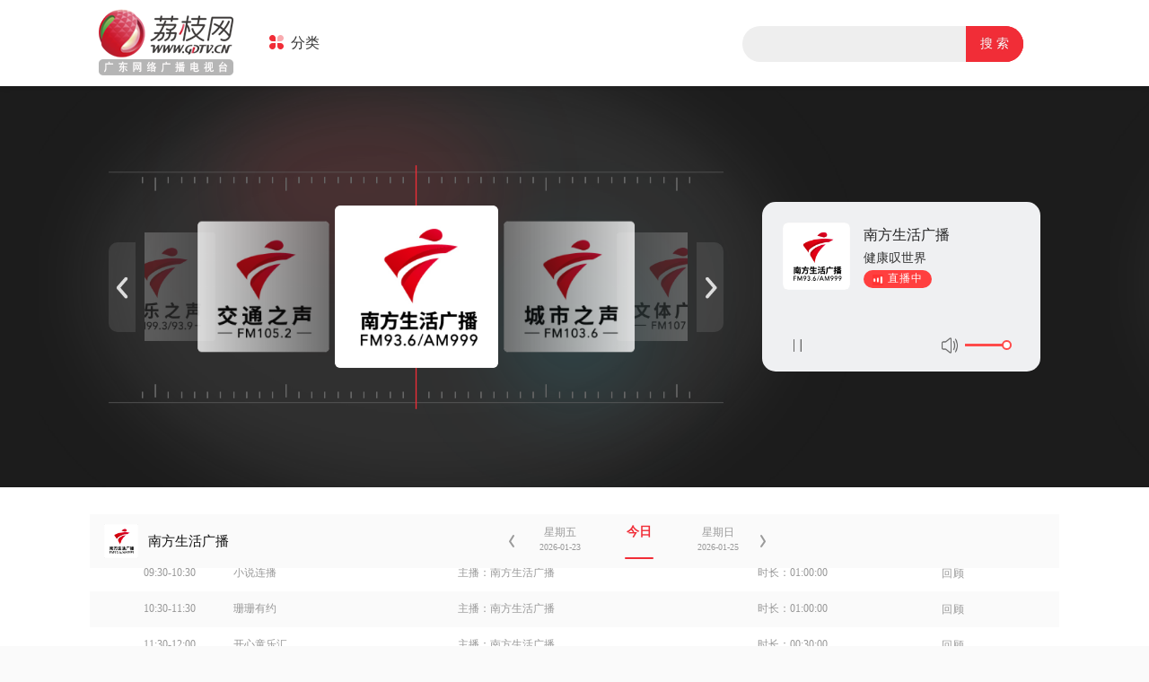

--- FILE ---
content_type: text/html
request_url: https://www.gdtv.cn/audioChannelDetail/89
body_size: 975
content:
<!DOCTYPE html>
<html lang="zh">

<head>
    <meta charset="UTF-8">
    <meta id="viewport" name="viewport" content="" />
    <meta http-equiv="X-UA-Compatible" content="ie=edge">
    <meta http-equiv='Content-Security-Policy' content='block-all-mixed-content'>
    <title>荔枝网</title>
    <meta name="baidu-site-verification" content="7uOfgV8KB5" />
    <meta name="sogou_site_verification" content="RKo6CUD3vK" />
    <meta name="360-site-verification" content="8fffaf13930370a126f0df0d9469ddd8" />
    <meta name="shenma-site-verification" content="d0fed8bc1c8f00a457963b05612411a2_1502433349" />
    <meta name="google-site-verification" content="u0ka1-HM7dBL9bOQmmJzsWDIlIT8TPtgXmO4ku0fsu8" />
    <link href="//img2-cloud.itouchtv.cn/sitecdn/cdn-lib/cropper/cropper.min.css" rel="stylesheet">
    <link href="//img2-cloud.itouchtv.cn/sitecdn/cdn-lib/antd/3.26.4/antd.min.css" rel="stylesheet">
    <link href="//img2-cloud.itouchtv.cn/sitecdn/cdn-lib/videojs/video-js.min.css" rel="stylesheet">
    <link href="//img2-cloud.itouchtv.cn/sitecdn/static-2024/standalone/20250509/file/swiper.min.css" rel="stylesheet" >
    <script src="//img2-cloud.itouchtv.cn/sitecdn/cdn-lib/videojs/video.min.js"></script>
    <script src="//img2-cloud.itouchtv.cn/sitecdn/cdn-lib/videojs/videojs-contrib-hls.js"></script>
    <script src="//img2-cloud.itouchtv.cn/sitecdn/utils/composeOss_sdk_1.1.0.js"></script>
    <script src="https://res.wx.qq.com/open/js/jweixin-1.6.0.js"></script>
    
    <link rel="stylesheet" href="https://img.gdtv.cn/sitecdn/platforms/gdtv/css/manifest_e0e1da0d.css">
    <link rel="stylesheet" href="https://img.gdtv.cn/sitecdn/platforms/gdtv/css/chunk-libs_1757645135263_e0e1da0d.css">
    <link rel="stylesheet" href="https://img.gdtv.cn/sitecdn/platforms/gdtv/css/commons_e0e1da0d.css">
    <link rel="stylesheet" href="https://img.gdtv.cn/sitecdn/platforms/gdtv/css/client_e0e1da0d.css">
</head>

<body>
    <div id="root"></div>
    
    <script src="https://img.gdtv.cn/sitecdn/platforms/gdtv/js/manifest_e0e1da0d.js"></script>
    <script src="https://img.gdtv.cn/sitecdn/platforms/gdtv/js/chunk-libs_1757645135263_e0e1da0d.js"></script>
    <script src="https://img.gdtv.cn/sitecdn/platforms/gdtv/js/commons_e0e1da0d.js"></script>
    <script src="https://img.gdtv.cn/sitecdn/platforms/gdtv/js/client_e0e1da0d.js"></script>
    <script src="https://img.gdtv.cn/sitecdn/platforms/gdtv/js/vendor_e0e1da0d.js"></script>
    <script type="text/javascript">
        var cnzz_protocol = (("https:" == document.location.protocol) ? "https://" : "http://");
        document.write(unescape("%3Cspan id='cnzz_stat_icon_1278159012'%3E%3C/span%3E%3Cscript src='" + cnzz_protocol + "w.cnzz.com/q_stat.php%3Fid%3D1278159012' type='text/javascript'%3E%3C/script%3E"));
    </script>
    <script>
        window.onload = function () {
            var phoneWidth = parseInt(window.screen.width);
            var phoneScale = phoneWidth / window.innerWidth;
            var ua = navigator.userAgent;
            document.getElementById('viewport').content = 'width=device-width, initial-scale=' + phoneScale;
        }
    </script>
</body>

</html>


--- FILE ---
content_type: application/javascript
request_url: https://img.gdtv.cn/sitecdn/platforms/gdtv/js/commons_e0e1da0d.js
body_size: 79615
content:
/*! For license information please see commons_e0e1da0d.js.LICENSE.txt */
(window.webpackJsonp=window.webpackJsonp||[]).push([[1],{0:function(e,t,n){"use strict";e.exports=n(978)},1:function(e,t,n){e.exports=n(982)()},106:function(e,t,n){"use strict";function r(){return r=Object.assign?Object.assign.bind():function(e){for(var t=1;t<arguments.length;t++){var n=arguments[t];for(var r in n)Object.prototype.hasOwnProperty.call(n,r)&&(e[r]=n[r])}return e},r.apply(this,arguments)}n.d(t,"a",(function(){return r}))},114:function(e,t,n){"use strict";e.exports=n(984)},128:function(e,t,n){"use strict";var r=n(114),o={childContextTypes:!0,contextType:!0,contextTypes:!0,defaultProps:!0,displayName:!0,getDefaultProps:!0,getDerivedStateFromError:!0,getDerivedStateFromProps:!0,mixins:!0,propTypes:!0,type:!0},i={name:!0,length:!0,prototype:!0,caller:!0,callee:!0,arguments:!0,arity:!0},u={$$typeof:!0,compare:!0,defaultProps:!0,displayName:!0,propTypes:!0,type:!0},a={};function l(e){return r.isMemo(e)?u:a[e.$$typeof]||o}a[r.ForwardRef]={$$typeof:!0,render:!0,defaultProps:!0,displayName:!0,propTypes:!0},a[r.Memo]=u;var c=Object.defineProperty,s=Object.getOwnPropertyNames,f=Object.getOwnPropertySymbols,p=Object.getOwnPropertyDescriptor,d=Object.getPrototypeOf,h=Object.prototype;e.exports=function e(t,n,r){if("string"!=typeof n){if(h){var o=d(n);o&&o!==h&&e(t,o,r)}var u=s(n);f&&(u=u.concat(f(n)));for(var a=l(t),v=l(n),y=0;y<u.length;++y){var m=u[y];if(!(i[m]||r&&r[m]||v&&v[m]||a&&a[m])){var g=p(n,m);try{c(t,m,g)}catch(e){}}}}return t}},14:function(e,t,n){"use strict";!function e(){if("undefined"!=typeof __REACT_DEVTOOLS_GLOBAL_HOOK__&&"function"==typeof __REACT_DEVTOOLS_GLOBAL_HOOK__.checkDCE)try{__REACT_DEVTOOLS_GLOBAL_HOOK__.checkDCE(e)}catch(e){}}(),e.exports=n(979)},142:function(e,t,n){"use strict";n.d(t,"a",(function(){return u}));var r=n(7),o={isEmpty:r.r,put:r.u,take:r.u};function i(){var e=arguments.length>0&&void 0!==arguments[0]?arguments[0]:10,t=arguments[1],n=new Array(e),r=0,o=0,i=0,u=function(t){n[o]=t,o=(o+1)%e,r++},a=function(){if(0!=r){var t=n[i];return n[i]=null,r--,i=(i+1)%e,t}},l=function(){for(var e=[];r;)e.push(a());return e};return{isEmpty:function(){return 0==r},put:function(a){if(r<e)u(a);else{var c=void 0;switch(t){case 1:throw new Error("Channel's Buffer overflow!");case 3:n[o]=a,i=o=(o+1)%e;break;case 4:c=2*e,n=l(),r=n.length,o=n.length,i=0,n.length=c,e=c,u(a)}}},take:a,flush:l}}var u={none:function(){return o},fixed:function(e){return i(e,1)},dropping:function(e){return i(e,2)},sliding:function(e){return i(e,3)},expanding:function(e){return i(e,4)}}},151:function(e,t,n){"use strict";var r=n(35),o=n.n(r),i=n(78),u=n.n(i),a=n(0),l=n.n(a),c=n(1),s=n.n(c),f=Object.assign||function(e){for(var t=1;t<arguments.length;t++){var n=arguments[t];for(var r in n)Object.prototype.hasOwnProperty.call(n,r)&&(e[r]=n[r])}return e};function p(e,t){if(!e)throw new ReferenceError("this hasn't been initialised - super() hasn't been called");return!t||"object"!=typeof t&&"function"!=typeof t?e:t}var d=function(e){function t(){var n,r;!function(e,t){if(!(e instanceof t))throw new TypeError("Cannot call a class as a function")}(this,t);for(var o=arguments.length,i=Array(o),u=0;u<o;u++)i[u]=arguments[u];return n=r=p(this,e.call.apply(e,[this].concat(i))),r.state={match:r.computeMatch(r.props.history.location.pathname)},p(r,n)}return function(e,t){if("function"!=typeof t&&null!==t)throw new TypeError("Super expression must either be null or a function, not "+typeof t);e.prototype=Object.create(t&&t.prototype,{constructor:{value:e,enumerable:!1,writable:!0,configurable:!0}}),t&&(Object.setPrototypeOf?Object.setPrototypeOf(e,t):e.__proto__=t)}(t,e),t.prototype.getChildContext=function(){return{router:f({},this.context.router,{history:this.props.history,route:{location:this.props.history.location,match:this.state.match}})}},t.prototype.computeMatch=function(e){return{path:"/",url:"/",params:{},isExact:"/"===e}},t.prototype.componentWillMount=function(){var e=this,t=this.props,n=t.children,r=t.history;u()(null==n||1===l.a.Children.count(n),"A <Router> may have only one child element"),this.unlisten=r.listen((function(){e.setState({match:e.computeMatch(r.location.pathname)})}))},t.prototype.componentWillReceiveProps=function(e){o()(this.props.history===e.history,"You cannot change <Router history>")},t.prototype.componentWillUnmount=function(){this.unlisten()},t.prototype.render=function(){var e=this.props.children;return e?l.a.Children.only(e):null},t}(l.a.Component);d.propTypes={history:s.a.object.isRequired,children:s.a.node},d.contextTypes={router:s.a.object},d.childContextTypes={router:s.a.object.isRequired},t.a=d},152:function(e,t,n){"use strict";var r=n(318),o=n.n(r),i={},u=0;t.a=function(e){var t=arguments.length>1&&void 0!==arguments[1]?arguments[1]:{},n=arguments[2];"string"==typeof t&&(t={path:t});var r=t,a=r.path,l=r.exact,c=void 0!==l&&l,s=r.strict,f=void 0!==s&&s,p=r.sensitive;if(null==a)return n;var d=function(e,t){var n=""+t.end+t.strict+t.sensitive,r=i[n]||(i[n]={});if(r[e])return r[e];var a=[],l={re:o()(e,a,t),keys:a};return u<1e4&&(r[e]=l,u++),l}(a,{end:c,strict:f,sensitive:void 0!==p&&p}),h=d.re,v=d.keys,y=h.exec(e);if(!y)return null;var m=y[0],g=y.slice(1),b=e===m;return c&&!b?null:{path:a,url:"/"===a&&""===m?"/":m,isExact:b,params:v.reduce((function(e,t,n){return e[t.name]=g[n],e}),{})}}},154:function(e,t,n){"use strict";n.d(t,"a",(function(){return v})),n.d(t,"c",(function(){return y})),n.d(t,"e",(function(){return m})),n.d(t,"b",(function(){return s})),n.d(t,"d",(function(){return f})),n.d(t,"f",(function(){return d}));var r=n(7),o={done:!0,value:void 0},i={};function u(e){return r.q.channel(e)?"channel":Array.isArray(e)?String(e.map((function(e){return String(e)}))):String(e)}function a(e,t){var n=arguments.length>2&&void 0!==arguments[2]?arguments[2]:"iterator",u=void 0,a=t;function l(t,n){if(a===i)return o;if(n)throw a=i,n;u&&u(t);var r=e[a](),l=r[0],c=r[1],s=r[2];return u=s,(a=l)===i?o:c}return Object(r.t)(l,(function(e){return l(null,e)}),n,!0)}var l=n(34),c=n(81);function s(e,t){for(var n=arguments.length,r=Array(n>2?n-2:0),o=2;o<n;o++)r[o-2]=arguments[o];var s={done:!1,value:Object(l.s)(e)},f=void 0,p=function(e){return f=e};return a({q1:function(){return["q2",s,p]},q2:function(){return f===c.a?[i]:["q1",(e=f,{done:!1,value:l.k.apply(void 0,[t].concat(r,[e]))})];var e}},"q1","takeEvery("+u(e)+", "+t.name+")")}function f(e,t){for(var n=arguments.length,r=Array(n>2?n-2:0),o=2;o<n;o++)r[o-2]=arguments[o];var s={done:!1,value:Object(l.s)(e)},f=function(e){return{done:!1,value:l.k.apply(void 0,[t].concat(r,[e]))}},p=function(e){return{done:!1,value:Object(l.f)(e)}},d=void 0,h=void 0,v=function(e){return d=e},y=function(e){return h=e};return a({q1:function(){return["q2",s,y]},q2:function(){return h===c.a?[i]:d?["q3",p(d)]:["q1",f(h),v]},q3:function(){return["q1",f(h),v]}},"q1","takeLatest("+u(e)+", "+t.name+")")}var p=n(142);function d(e,t,n){for(var o=arguments.length,s=Array(o>3?o-3:0),f=3;f<o;f++)s[f-3]=arguments[f];var d=void 0,h=void 0,v={done:!1,value:Object(l.a)(t,p.a.sliding(1))},y={done:!1,value:Object(l.e)(r.m,e)},m=function(e){return d=e},g=function(e){return h=e};return a({q1:function(){return["q2",v,g]},q2:function(){return["q3",{done:!1,value:Object(l.s)(h)},m]},q3:function(){return d===c.a?[i]:["q4",(e=d,{done:!1,value:l.k.apply(void 0,[n].concat(s,[e]))})];var e},q4:function(){return["q2",y]}},"q1","throttle("+u(t)+", "+n.name+")")}var h=function(e){return"import { "+e+" } from 'redux-saga' has been deprecated in favor of import { "+e+" } from 'redux-saga/effects'.\nThe latter will not work with yield*, as helper effects are wrapped automatically for you in fork effect.\nTherefore yield "+e+" will return task descriptor to your saga and execute next lines of code."},v=Object(r.n)(s,h("takeEvery")),y=Object(r.n)(f,h("takeLatest")),m=Object(r.n)(d,h("throttle"))},1543:function(e,t,n){"use strict";Object.defineProperty(t,"__esModule",{value:!0});var r,o=n(40),i=(r=o)&&r.__esModule?r:{default:r},u=n(1544);t.default=function(e){var t=arguments.length>1&&void 0!==arguments[1]?arguments[1]:i.default.Map,n=Object.keys(e);return function(){var r=arguments.length>0&&void 0!==arguments[0]?arguments[0]:t(),o=arguments[1];return r.withMutations((function(t){n.forEach((function(n){var r=(0,e[n])(t.get(n),o);(0,u.validateNextState)(r,n,o),t.set(n,r)}))}))}},e.exports=t.default},1544:function(e,t,n){"use strict";Object.defineProperty(t,"__esModule",{value:!0}),t.validateNextState=t.getUnexpectedInvocationParameterMessage=t.getStateName=void 0;var r=u(n(750)),o=u(n(1545)),i=u(n(1546));function u(e){return e&&e.__esModule?e:{default:e}}t.getStateName=r.default,t.getUnexpectedInvocationParameterMessage=o.default,t.validateNextState=i.default},1545:function(e,t,n){"use strict";Object.defineProperty(t,"__esModule",{value:!0});var r=i(n(40)),o=i(n(750));function i(e){return e&&e.__esModule?e:{default:e}}t.default=function(e,t,n){var i=Object.keys(t);if(!i.length)return"Store does not have a valid reducer. Make sure the argument passed to combineReducers is an object whose values are reducers.";var u=(0,o.default)(n);if(r.default.isImmutable?!r.default.isImmutable(e):!r.default.Iterable.isIterable(e))return"The "+u+' is of unexpected type. Expected argument to be an instance of Immutable.Collection or Immutable.Record with the following properties: "'+i.join('", "')+'".';var a=e.toSeq().keySeq().toArray().filter((function(e){return!t.hasOwnProperty(e)}));return a.length>0?"Unexpected "+(1===a.length?"property":"properties")+' "'+a.join('", "')+'" found in '+u+'. Expected to find one of the known reducer property names instead: "'+i.join('", "')+'". Unexpected properties will be ignored.':null},e.exports=t.default},1546:function(e,t,n){"use strict";Object.defineProperty(t,"__esModule",{value:!0}),t.default=function(e,t,n){if(void 0===e)throw new Error('Reducer "'+t+'" returned undefined when handling "'+n.type+'" action. To ignore an action, you must explicitly return the previous state.')},e.exports=t.default},183:function(e,t,n){"use strict";var r=n(318),o=n.n(r),i={},u=0;t.a=function(){var e=arguments.length>0&&void 0!==arguments[0]?arguments[0]:"/",t=arguments.length>1&&void 0!==arguments[1]?arguments[1]:{};if("/"===e)return e;var n=function(e){var t=e,n=i[t]||(i[t]={});if(n[e])return n[e];var r=o.a.compile(e);return u<1e4&&(n[e]=r,u++),r}(e);return n(t,{pretty:!0})}},211:function(e,t,n){"use strict";Object.defineProperty(t,"__esModule",{value:!0}),t.combineReducers=void 0;var r,o=n(1543),i=(r=o)&&r.__esModule?r:{default:r};t.combineReducers=i.default},215:function(e,t,n){"use strict";var r=n(35),o=n.n(r),i=n(78),u=n.n(i),a=n(0),l=n.n(a),c=n(1),s=n.n(c),f=n(152),p=Object.assign||function(e){for(var t=1;t<arguments.length;t++){var n=arguments[t];for(var r in n)Object.prototype.hasOwnProperty.call(n,r)&&(e[r]=n[r])}return e};function d(e,t){if(!e)throw new ReferenceError("this hasn't been initialised - super() hasn't been called");return!t||"object"!=typeof t&&"function"!=typeof t?e:t}var h=function(e){return 0===l.a.Children.count(e)},v=function(e){function t(){var n,r;!function(e,t){if(!(e instanceof t))throw new TypeError("Cannot call a class as a function")}(this,t);for(var o=arguments.length,i=Array(o),u=0;u<o;u++)i[u]=arguments[u];return n=r=d(this,e.call.apply(e,[this].concat(i))),r.state={match:r.computeMatch(r.props,r.context.router)},d(r,n)}return function(e,t){if("function"!=typeof t&&null!==t)throw new TypeError("Super expression must either be null or a function, not "+typeof t);e.prototype=Object.create(t&&t.prototype,{constructor:{value:e,enumerable:!1,writable:!0,configurable:!0}}),t&&(Object.setPrototypeOf?Object.setPrototypeOf(e,t):e.__proto__=t)}(t,e),t.prototype.getChildContext=function(){return{router:p({},this.context.router,{route:{location:this.props.location||this.context.router.route.location,match:this.state.match}})}},t.prototype.computeMatch=function(e,t){var n=e.computedMatch,r=e.location,o=e.path,i=e.strict,a=e.exact,l=e.sensitive;if(n)return n;u()(t,"You should not use <Route> or withRouter() outside a <Router>");var c=t.route,s=(r||c.location).pathname;return Object(f.a)(s,{path:o,strict:i,exact:a,sensitive:l},c.match)},t.prototype.componentWillMount=function(){o()(!(this.props.component&&this.props.render),"You should not use <Route component> and <Route render> in the same route; <Route render> will be ignored"),o()(!(this.props.component&&this.props.children&&!h(this.props.children)),"You should not use <Route component> and <Route children> in the same route; <Route children> will be ignored"),o()(!(this.props.render&&this.props.children&&!h(this.props.children)),"You should not use <Route render> and <Route children> in the same route; <Route children> will be ignored")},t.prototype.componentWillReceiveProps=function(e,t){o()(!(e.location&&!this.props.location),'<Route> elements should not change from uncontrolled to controlled (or vice versa). You initially used no "location" prop and then provided one on a subsequent render.'),o()(!(!e.location&&this.props.location),'<Route> elements should not change from controlled to uncontrolled (or vice versa). You provided a "location" prop initially but omitted it on a subsequent render.'),this.setState({match:this.computeMatch(e,t.router)})},t.prototype.render=function(){var e=this.state.match,t=this.props,n=t.children,r=t.component,o=t.render,i=this.context.router,u=i.history,a=i.route,c=i.staticContext,s={match:e,location:this.props.location||a.location,history:u,staticContext:c};return r?e?l.a.createElement(r,s):null:o?e?o(s):null:"function"==typeof n?n(s):n&&!h(n)?l.a.Children.only(n):null},t}(l.a.Component);v.propTypes={computedMatch:s.a.object,path:s.a.string,exact:s.a.bool,strict:s.a.bool,sensitive:s.a.bool,component:s.a.func,render:s.a.func,children:s.a.oneOfType([s.a.func,s.a.node]),location:s.a.object},v.contextTypes={router:s.a.shape({history:s.a.object.isRequired,route:s.a.object.isRequired,staticContext:s.a.object})},v.childContextTypes={router:s.a.object.isRequired},t.a=v},227:function(e,t,n){"use strict";n.d(t,"a",(function(){return u})),n.d(t,"c",(function(){return a})),n.d(t,"b",(function(){return c}));var r=[],o=0;function i(e){try{a(),e()}finally{l()}}function u(e){r.push(e),o||(a(),c())}function a(){o++}function l(){o--}function c(){l();for(var e=void 0;!o&&void 0!==(e=r.shift());)i(e)}},308:function(e,t,n){"use strict";n.r(t),n.d(t,"BrowserRouter",(function(){return d})),n.d(t,"HashRouter",(function(){return y})),n.d(t,"Link",(function(){return x})),n.d(t,"MemoryRouter",(function(){return E})),n.d(t,"NavLink",(function(){return C})),n.d(t,"Prompt",(function(){return P})),n.d(t,"Redirect",(function(){return j})),n.d(t,"Route",(function(){return k})),n.d(t,"Router",(function(){return s})),n.d(t,"StaticRouter",(function(){return R})),n.d(t,"Switch",(function(){return I})),n.d(t,"generatePath",(function(){return z})),n.d(t,"matchPath",(function(){return M})),n.d(t,"withRouter",(function(){return N}));var r=n(35),o=n.n(r),i=n(0),u=n.n(i),a=n(1),l=n.n(a),c=n(82),s=n(151).a;function f(e,t){if(!e)throw new ReferenceError("this hasn't been initialised - super() hasn't been called");return!t||"object"!=typeof t&&"function"!=typeof t?e:t}var p=function(e){function t(){var n,r;!function(e,t){if(!(e instanceof t))throw new TypeError("Cannot call a class as a function")}(this,t);for(var o=arguments.length,i=Array(o),u=0;u<o;u++)i[u]=arguments[u];return n=r=f(this,e.call.apply(e,[this].concat(i))),r.history=Object(c.createBrowserHistory)(r.props),f(r,n)}return function(e,t){if("function"!=typeof t&&null!==t)throw new TypeError("Super expression must either be null or a function, not "+typeof t);e.prototype=Object.create(t&&t.prototype,{constructor:{value:e,enumerable:!1,writable:!0,configurable:!0}}),t&&(Object.setPrototypeOf?Object.setPrototypeOf(e,t):e.__proto__=t)}(t,e),t.prototype.componentWillMount=function(){o()(!this.props.history,"<BrowserRouter> ignores the history prop. To use a custom history, use `import { Router }` instead of `import { BrowserRouter as Router }`.")},t.prototype.render=function(){return u.a.createElement(s,{history:this.history,children:this.props.children})},t}(u.a.Component);p.propTypes={basename:l.a.string,forceRefresh:l.a.bool,getUserConfirmation:l.a.func,keyLength:l.a.number,children:l.a.node};var d=p;function h(e,t){if(!e)throw new ReferenceError("this hasn't been initialised - super() hasn't been called");return!t||"object"!=typeof t&&"function"!=typeof t?e:t}var v=function(e){function t(){var n,r;!function(e,t){if(!(e instanceof t))throw new TypeError("Cannot call a class as a function")}(this,t);for(var o=arguments.length,i=Array(o),u=0;u<o;u++)i[u]=arguments[u];return n=r=h(this,e.call.apply(e,[this].concat(i))),r.history=Object(c.createHashHistory)(r.props),h(r,n)}return function(e,t){if("function"!=typeof t&&null!==t)throw new TypeError("Super expression must either be null or a function, not "+typeof t);e.prototype=Object.create(t&&t.prototype,{constructor:{value:e,enumerable:!1,writable:!0,configurable:!0}}),t&&(Object.setPrototypeOf?Object.setPrototypeOf(e,t):e.__proto__=t)}(t,e),t.prototype.componentWillMount=function(){o()(!this.props.history,"<HashRouter> ignores the history prop. To use a custom history, use `import { Router }` instead of `import { HashRouter as Router }`.")},t.prototype.render=function(){return u.a.createElement(s,{history:this.history,children:this.props.children})},t}(u.a.Component);v.propTypes={basename:l.a.string,getUserConfirmation:l.a.func,hashType:l.a.oneOf(["hashbang","noslash","slash"]),children:l.a.node};var y=v,m=n(78),g=n.n(m),b=Object.assign||function(e){for(var t=1;t<arguments.length;t++){var n=arguments[t];for(var r in n)Object.prototype.hasOwnProperty.call(n,r)&&(e[r]=n[r])}return e};function _(e,t){if(!e)throw new ReferenceError("this hasn't been initialised - super() hasn't been called");return!t||"object"!=typeof t&&"function"!=typeof t?e:t}var w=function(e){function t(){var n,r;!function(e,t){if(!(e instanceof t))throw new TypeError("Cannot call a class as a function")}(this,t);for(var o=arguments.length,i=Array(o),u=0;u<o;u++)i[u]=arguments[u];return n=r=_(this,e.call.apply(e,[this].concat(i))),r.handleClick=function(e){if(r.props.onClick&&r.props.onClick(e),!e.defaultPrevented&&0===e.button&&!r.props.target&&!function(e){return!!(e.metaKey||e.altKey||e.ctrlKey||e.shiftKey)}(e)){e.preventDefault();var t=r.context.router.history,n=r.props,o=n.replace,i=n.to;o?t.replace(i):t.push(i)}},_(r,n)}return function(e,t){if("function"!=typeof t&&null!==t)throw new TypeError("Super expression must either be null or a function, not "+typeof t);e.prototype=Object.create(t&&t.prototype,{constructor:{value:e,enumerable:!1,writable:!0,configurable:!0}}),t&&(Object.setPrototypeOf?Object.setPrototypeOf(e,t):e.__proto__=t)}(t,e),t.prototype.render=function(){var e=this.props,t=(e.replace,e.to),n=e.innerRef,r=function(e,t){var n={};for(var r in e)t.indexOf(r)>=0||Object.prototype.hasOwnProperty.call(e,r)&&(n[r]=e[r]);return n}(e,["replace","to","innerRef"]);g()(this.context.router,"You should not use <Link> outside a <Router>"),g()(void 0!==t,'You must specify the "to" property');var o=this.context.router.history,i="string"==typeof t?Object(c.createLocation)(t,null,null,o.location):t,a=o.createHref(i);return u.a.createElement("a",b({},r,{onClick:this.handleClick,href:a,ref:n}))},t}(u.a.Component);w.propTypes={onClick:l.a.func,target:l.a.string,replace:l.a.bool,to:l.a.oneOfType([l.a.string,l.a.object]).isRequired,innerRef:l.a.oneOfType([l.a.string,l.a.func])},w.defaultProps={replace:!1},w.contextTypes={router:l.a.shape({history:l.a.shape({push:l.a.func.isRequired,replace:l.a.func.isRequired,createHref:l.a.func.isRequired}).isRequired}).isRequired};var x=w,E=n(309).a,k=n(215).a,S=Object.assign||function(e){for(var t=1;t<arguments.length;t++){var n=arguments[t];for(var r in n)Object.prototype.hasOwnProperty.call(n,r)&&(e[r]=n[r])}return e},T="function"==typeof Symbol&&"symbol"==typeof Symbol.iterator?function(e){return typeof e}:function(e){return e&&"function"==typeof Symbol&&e.constructor===Symbol&&e!==Symbol.prototype?"symbol":typeof e};var O=function(e){var t=e.to,n=e.exact,r=e.strict,o=e.location,i=e.activeClassName,a=e.className,l=e.activeStyle,c=e.style,s=e.isActive,f=e["aria-current"],p=function(e,t){var n={};for(var r in e)t.indexOf(r)>=0||Object.prototype.hasOwnProperty.call(e,r)&&(n[r]=e[r]);return n}(e,["to","exact","strict","location","activeClassName","className","activeStyle","style","isActive","aria-current"]),d="object"===(void 0===t?"undefined":T(t))?t.pathname:t,h=d&&d.replace(/([.+*?=^!:${}()[\]|/\\])/g,"\\$1");return u.a.createElement(k,{path:h,exact:n,strict:r,location:o,children:function(e){var n=e.location,r=e.match,o=!!(s?s(r,n):r);return u.a.createElement(x,S({to:t,className:o?[a,i].filter((function(e){return e})).join(" "):a,style:o?S({},c,l):c,"aria-current":o&&f||null},p))}})};O.propTypes={to:x.propTypes.to,exact:l.a.bool,strict:l.a.bool,location:l.a.object,activeClassName:l.a.string,className:l.a.string,activeStyle:l.a.object,style:l.a.object,isActive:l.a.func,"aria-current":l.a.oneOf(["page","step","location","date","time","true"])},O.defaultProps={activeClassName:"active","aria-current":"page"};var C=O,P=n(310).a,j=n(311).a,R=n(312).a,I=n(313).a,z=n(183).a,M=n(152).a,N=n(314).a},309:function(e,t,n){"use strict";var r=n(35),o=n.n(r),i=n(0),u=n.n(i),a=n(1),l=n.n(a),c=n(82),s=n(151);function f(e,t){if(!e)throw new ReferenceError("this hasn't been initialised - super() hasn't been called");return!t||"object"!=typeof t&&"function"!=typeof t?e:t}var p=function(e){function t(){var n,r;!function(e,t){if(!(e instanceof t))throw new TypeError("Cannot call a class as a function")}(this,t);for(var o=arguments.length,i=Array(o),u=0;u<o;u++)i[u]=arguments[u];return n=r=f(this,e.call.apply(e,[this].concat(i))),r.history=Object(c.createMemoryHistory)(r.props),f(r,n)}return function(e,t){if("function"!=typeof t&&null!==t)throw new TypeError("Super expression must either be null or a function, not "+typeof t);e.prototype=Object.create(t&&t.prototype,{constructor:{value:e,enumerable:!1,writable:!0,configurable:!0}}),t&&(Object.setPrototypeOf?Object.setPrototypeOf(e,t):e.__proto__=t)}(t,e),t.prototype.componentWillMount=function(){o()(!this.props.history,"<MemoryRouter> ignores the history prop. To use a custom history, use `import { Router }` instead of `import { MemoryRouter as Router }`.")},t.prototype.render=function(){return u.a.createElement(s.a,{history:this.history,children:this.props.children})},t}(u.a.Component);p.propTypes={initialEntries:l.a.array,initialIndex:l.a.number,getUserConfirmation:l.a.func,keyLength:l.a.number,children:l.a.node},t.a=p},310:function(e,t,n){"use strict";var r=n(0),o=n.n(r),i=n(1),u=n.n(i),a=n(78),l=n.n(a);var c=function(e){function t(){return function(e,t){if(!(e instanceof t))throw new TypeError("Cannot call a class as a function")}(this,t),function(e,t){if(!e)throw new ReferenceError("this hasn't been initialised - super() hasn't been called");return!t||"object"!=typeof t&&"function"!=typeof t?e:t}(this,e.apply(this,arguments))}return function(e,t){if("function"!=typeof t&&null!==t)throw new TypeError("Super expression must either be null or a function, not "+typeof t);e.prototype=Object.create(t&&t.prototype,{constructor:{value:e,enumerable:!1,writable:!0,configurable:!0}}),t&&(Object.setPrototypeOf?Object.setPrototypeOf(e,t):e.__proto__=t)}(t,e),t.prototype.enable=function(e){this.unblock&&this.unblock(),this.unblock=this.context.router.history.block(e)},t.prototype.disable=function(){this.unblock&&(this.unblock(),this.unblock=null)},t.prototype.componentWillMount=function(){l()(this.context.router,"You should not use <Prompt> outside a <Router>"),this.props.when&&this.enable(this.props.message)},t.prototype.componentWillReceiveProps=function(e){e.when?this.props.when&&this.props.message===e.message||this.enable(e.message):this.disable()},t.prototype.componentWillUnmount=function(){this.disable()},t.prototype.render=function(){return null},t}(o.a.Component);c.propTypes={when:u.a.bool,message:u.a.oneOfType([u.a.func,u.a.string]).isRequired},c.defaultProps={when:!0},c.contextTypes={router:u.a.shape({history:u.a.shape({block:u.a.func.isRequired}).isRequired}).isRequired},t.a=c},311:function(e,t,n){"use strict";var r=n(0),o=n.n(r),i=n(1),u=n.n(i),a=n(35),l=n.n(a),c=n(78),s=n.n(c),f=n(82),p=n(183),d=Object.assign||function(e){for(var t=1;t<arguments.length;t++){var n=arguments[t];for(var r in n)Object.prototype.hasOwnProperty.call(n,r)&&(e[r]=n[r])}return e};var h=function(e){function t(){return function(e,t){if(!(e instanceof t))throw new TypeError("Cannot call a class as a function")}(this,t),function(e,t){if(!e)throw new ReferenceError("this hasn't been initialised - super() hasn't been called");return!t||"object"!=typeof t&&"function"!=typeof t?e:t}(this,e.apply(this,arguments))}return function(e,t){if("function"!=typeof t&&null!==t)throw new TypeError("Super expression must either be null or a function, not "+typeof t);e.prototype=Object.create(t&&t.prototype,{constructor:{value:e,enumerable:!1,writable:!0,configurable:!0}}),t&&(Object.setPrototypeOf?Object.setPrototypeOf(e,t):e.__proto__=t)}(t,e),t.prototype.isStatic=function(){return this.context.router&&this.context.router.staticContext},t.prototype.componentWillMount=function(){s()(this.context.router,"You should not use <Redirect> outside a <Router>"),this.isStatic()&&this.perform()},t.prototype.componentDidMount=function(){this.isStatic()||this.perform()},t.prototype.componentDidUpdate=function(e){var t=Object(f.createLocation)(e.to),n=Object(f.createLocation)(this.props.to);Object(f.locationsAreEqual)(t,n)?l()(!1,"You tried to redirect to the same route you're currently on: \""+n.pathname+n.search+'"'):this.perform()},t.prototype.computeTo=function(e){var t=e.computedMatch,n=e.to;return t?"string"==typeof n?Object(p.a)(n,t.params):d({},n,{pathname:Object(p.a)(n.pathname,t.params)}):n},t.prototype.perform=function(){var e=this.context.router.history,t=this.props.push,n=this.computeTo(this.props);t?e.push(n):e.replace(n)},t.prototype.render=function(){return null},t}(o.a.Component);h.propTypes={computedMatch:u.a.object,push:u.a.bool,from:u.a.string,to:u.a.oneOfType([u.a.string,u.a.object]).isRequired},h.defaultProps={push:!1},h.contextTypes={router:u.a.shape({history:u.a.shape({push:u.a.func.isRequired,replace:u.a.func.isRequired}).isRequired,staticContext:u.a.object}).isRequired},t.a=h},312:function(e,t,n){"use strict";var r=n(35),o=n.n(r),i=n(78),u=n.n(i),a=n(0),l=n.n(a),c=n(1),s=n.n(c),f=n(82),p=n(151),d=Object.assign||function(e){for(var t=1;t<arguments.length;t++){var n=arguments[t];for(var r in n)Object.prototype.hasOwnProperty.call(n,r)&&(e[r]=n[r])}return e};function h(e,t){if(!e)throw new ReferenceError("this hasn't been initialised - super() hasn't been called");return!t||"object"!=typeof t&&"function"!=typeof t?e:t}var v=function(e){return"/"===e.charAt(0)?e:"/"+e},y=function(e,t){return e?d({},t,{pathname:v(e)+t.pathname}):t},m=function(e,t){if(!e)return t;var n=v(e);return 0!==t.pathname.indexOf(n)?t:d({},t,{pathname:t.pathname.substr(n.length)})},g=function(e){return"string"==typeof e?e:Object(f.createPath)(e)},b=function(e){return function(){u()(!1,"You cannot %s with <StaticRouter>",e)}},_=function(){},w=function(e){function t(){var n,r;!function(e,t){if(!(e instanceof t))throw new TypeError("Cannot call a class as a function")}(this,t);for(var o=arguments.length,i=Array(o),u=0;u<o;u++)i[u]=arguments[u];return n=r=h(this,e.call.apply(e,[this].concat(i))),r.createHref=function(e){return v(r.props.basename+g(e))},r.handlePush=function(e){var t=r.props,n=t.basename,o=t.context;o.action="PUSH",o.location=y(n,Object(f.createLocation)(e)),o.url=g(o.location)},r.handleReplace=function(e){var t=r.props,n=t.basename,o=t.context;o.action="REPLACE",o.location=y(n,Object(f.createLocation)(e)),o.url=g(o.location)},r.handleListen=function(){return _},r.handleBlock=function(){return _},h(r,n)}return function(e,t){if("function"!=typeof t&&null!==t)throw new TypeError("Super expression must either be null or a function, not "+typeof t);e.prototype=Object.create(t&&t.prototype,{constructor:{value:e,enumerable:!1,writable:!0,configurable:!0}}),t&&(Object.setPrototypeOf?Object.setPrototypeOf(e,t):e.__proto__=t)}(t,e),t.prototype.getChildContext=function(){return{router:{staticContext:this.props.context}}},t.prototype.componentWillMount=function(){o()(!this.props.history,"<StaticRouter> ignores the history prop. To use a custom history, use `import { Router }` instead of `import { StaticRouter as Router }`.")},t.prototype.render=function(){var e=this.props,t=e.basename,n=(e.context,e.location),r=function(e,t){var n={};for(var r in e)t.indexOf(r)>=0||Object.prototype.hasOwnProperty.call(e,r)&&(n[r]=e[r]);return n}(e,["basename","context","location"]),o={createHref:this.createHref,action:"POP",location:m(t,Object(f.createLocation)(n)),push:this.handlePush,replace:this.handleReplace,go:b("go"),goBack:b("goBack"),goForward:b("goForward"),listen:this.handleListen,block:this.handleBlock};return l.a.createElement(p.a,d({},r,{history:o}))},t}(l.a.Component);w.propTypes={basename:s.a.string,context:s.a.object.isRequired,location:s.a.oneOfType([s.a.string,s.a.object])},w.defaultProps={basename:"",location:"/"},w.childContextTypes={router:s.a.object.isRequired},t.a=w},313:function(e,t,n){"use strict";var r=n(0),o=n.n(r),i=n(1),u=n.n(i),a=n(35),l=n.n(a),c=n(78),s=n.n(c),f=n(152);var p=function(e){function t(){return function(e,t){if(!(e instanceof t))throw new TypeError("Cannot call a class as a function")}(this,t),function(e,t){if(!e)throw new ReferenceError("this hasn't been initialised - super() hasn't been called");return!t||"object"!=typeof t&&"function"!=typeof t?e:t}(this,e.apply(this,arguments))}return function(e,t){if("function"!=typeof t&&null!==t)throw new TypeError("Super expression must either be null or a function, not "+typeof t);e.prototype=Object.create(t&&t.prototype,{constructor:{value:e,enumerable:!1,writable:!0,configurable:!0}}),t&&(Object.setPrototypeOf?Object.setPrototypeOf(e,t):e.__proto__=t)}(t,e),t.prototype.componentWillMount=function(){s()(this.context.router,"You should not use <Switch> outside a <Router>")},t.prototype.componentWillReceiveProps=function(e){l()(!(e.location&&!this.props.location),'<Switch> elements should not change from uncontrolled to controlled (or vice versa). You initially used no "location" prop and then provided one on a subsequent render.'),l()(!(!e.location&&this.props.location),'<Switch> elements should not change from controlled to uncontrolled (or vice versa). You provided a "location" prop initially but omitted it on a subsequent render.')},t.prototype.render=function(){var e=this.context.router.route,t=this.props.children,n=this.props.location||e.location,r=void 0,i=void 0;return o.a.Children.forEach(t,(function(t){if(null==r&&o.a.isValidElement(t)){var u=t.props,a=u.path,l=u.exact,c=u.strict,s=u.sensitive,p=u.from,d=a||p;i=t,r=Object(f.a)(n.pathname,{path:d,exact:l,strict:c,sensitive:s},e.match)}})),r?o.a.cloneElement(i,{location:n,computedMatch:r}):null},t}(o.a.Component);p.contextTypes={router:u.a.shape({route:u.a.object.isRequired}).isRequired},p.propTypes={children:u.a.node,location:u.a.object},t.a=p},314:function(e,t,n){"use strict";var r=n(0),o=n.n(r),i=n(1),u=n.n(i),a=n(760),l=n.n(a),c=n(215),s=Object.assign||function(e){for(var t=1;t<arguments.length;t++){var n=arguments[t];for(var r in n)Object.prototype.hasOwnProperty.call(n,r)&&(e[r]=n[r])}return e};t.a=function(e){var t=function(t){var n=t.wrappedComponentRef,r=function(e,t){var n={};for(var r in e)t.indexOf(r)>=0||Object.prototype.hasOwnProperty.call(e,r)&&(n[r]=e[r]);return n}(t,["wrappedComponentRef"]);return o.a.createElement(c.a,{children:function(t){return o.a.createElement(e,s({},r,t,{ref:n}))}})};return t.displayName="withRouter("+(e.displayName||e.name)+")",t.WrappedComponent=e,t.propTypes={wrappedComponentRef:u.a.func},l()(t,e)}},317:function(e,t,n){"use strict";function r(e){return r="function"==typeof Symbol&&"symbol"==typeof Symbol.iterator?function(e){return typeof e}:function(e){return e&&"function"==typeof Symbol&&e.constructor===Symbol&&e!==Symbol.prototype?"symbol":typeof e},r(e)}function o(e){var t=function(e,t){if("object"!==r(e)||null===e)return e;var n=e[Symbol.toPrimitive];if(void 0!==n){var o=n.call(e,t||"default");if("object"!==r(o))return o;throw new TypeError("@@toPrimitive must return a primitive value.")}return("string"===t?String:Number)(e)}(e,"string");return"symbol"===r(t)?t:String(t)}function i(e,t,n){return(t=o(t))in e?Object.defineProperty(e,t,{value:n,enumerable:!0,configurable:!0,writable:!0}):e[t]=n,e}function u(e,t){var n=Object.keys(e);if(Object.getOwnPropertySymbols){var r=Object.getOwnPropertySymbols(e);t&&(r=r.filter((function(t){return Object.getOwnPropertyDescriptor(e,t).enumerable}))),n.push.apply(n,r)}return n}function a(e){for(var t=1;t<arguments.length;t++){var n=null!=arguments[t]?arguments[t]:{};t%2?u(Object(n),!0).forEach((function(t){i(e,t,n[t])})):Object.getOwnPropertyDescriptors?Object.defineProperties(e,Object.getOwnPropertyDescriptors(n)):u(Object(n)).forEach((function(t){Object.defineProperty(e,t,Object.getOwnPropertyDescriptor(n,t))}))}return e}function l(e){return"Minified Redux error #"+e+"; visit https://redux.js.org/Errors?code="+e+" for the full message or use the non-minified dev environment for full errors. "}n.r(t),n.d(t,"__DO_NOT_USE__ActionTypes",(function(){return f})),n.d(t,"applyMiddleware",(function(){return b})),n.d(t,"bindActionCreators",(function(){return m})),n.d(t,"combineReducers",(function(){return v})),n.d(t,"compose",(function(){return g})),n.d(t,"createStore",(function(){return d})),n.d(t,"legacy_createStore",(function(){return h}));var c="function"==typeof Symbol&&Symbol.observable||"@@observable",s=function(){return Math.random().toString(36).substring(7).split("").join(".")},f={INIT:"@@redux/INIT"+s(),REPLACE:"@@redux/REPLACE"+s(),PROBE_UNKNOWN_ACTION:function(){return"@@redux/PROBE_UNKNOWN_ACTION"+s()}};function p(e){if("object"!=typeof e||null===e)return!1;for(var t=e;null!==Object.getPrototypeOf(t);)t=Object.getPrototypeOf(t);return Object.getPrototypeOf(e)===t}function d(e,t,n){var r;if("function"==typeof t&&"function"==typeof n||"function"==typeof n&&"function"==typeof arguments[3])throw new Error(l(0));if("function"==typeof t&&void 0===n&&(n=t,t=void 0),void 0!==n){if("function"!=typeof n)throw new Error(l(1));return n(d)(e,t)}if("function"!=typeof e)throw new Error(l(2));var o=e,i=t,u=[],a=u,s=!1;function h(){a===u&&(a=u.slice())}function v(){if(s)throw new Error(l(3));return i}function y(e){if("function"!=typeof e)throw new Error(l(4));if(s)throw new Error(l(5));var t=!0;return h(),a.push(e),function(){if(t){if(s)throw new Error(l(6));t=!1,h();var n=a.indexOf(e);a.splice(n,1),u=null}}}function m(e){if(!p(e))throw new Error(l(7));if(void 0===e.type)throw new Error(l(8));if(s)throw new Error(l(9));try{s=!0,i=o(i,e)}finally{s=!1}for(var t=u=a,n=0;n<t.length;n++){(0,t[n])()}return e}return m({type:f.INIT}),(r={dispatch:m,subscribe:y,getState:v,replaceReducer:function(e){if("function"!=typeof e)throw new Error(l(10));o=e,m({type:f.REPLACE})}})[c]=function(){var e,t=y;return(e={subscribe:function(e){if("object"!=typeof e||null===e)throw new Error(l(11));function n(){e.next&&e.next(v())}return n(),{unsubscribe:t(n)}}})[c]=function(){return this},e},r}var h=d;function v(e){for(var t=Object.keys(e),n={},r=0;r<t.length;r++){var o=t[r];0,"function"==typeof e[o]&&(n[o]=e[o])}var i,u=Object.keys(n);try{!function(e){Object.keys(e).forEach((function(t){var n=e[t];if(void 0===n(void 0,{type:f.INIT}))throw new Error(l(12));if(void 0===n(void 0,{type:f.PROBE_UNKNOWN_ACTION()}))throw new Error(l(13))}))}(n)}catch(e){i=e}return function(e,t){if(void 0===e&&(e={}),i)throw i;for(var r=!1,o={},a=0;a<u.length;a++){var c=u[a],s=n[c],f=e[c],p=s(f,t);if(void 0===p){t&&t.type;throw new Error(l(14))}o[c]=p,r=r||p!==f}return(r=r||u.length!==Object.keys(e).length)?o:e}}function y(e,t){return function(){return t(e.apply(this,arguments))}}function m(e,t){if("function"==typeof e)return y(e,t);if("object"!=typeof e||null===e)throw new Error(l(16));var n={};for(var r in e){var o=e[r];"function"==typeof o&&(n[r]=y(o,t))}return n}function g(){for(var e=arguments.length,t=new Array(e),n=0;n<e;n++)t[n]=arguments[n];return 0===t.length?function(e){return e}:1===t.length?t[0]:t.reduce((function(e,t){return function(){return e(t.apply(void 0,arguments))}}))}function b(){for(var e=arguments.length,t=new Array(e),n=0;n<e;n++)t[n]=arguments[n];return function(e){return function(){var n=e.apply(void 0,arguments),r=function(){throw new Error(l(15))},o={getState:n.getState,dispatch:function(){return r.apply(void 0,arguments)}},i=t.map((function(e){return e(o)}));return r=g.apply(void 0,i)(n.dispatch),a(a({},n),{},{dispatch:r})}}}},318:function(e,t,n){var r=n(985);e.exports=h,e.exports.parse=i,e.exports.compile=function(e,t){return l(i(e,t),t)},e.exports.tokensToFunction=l,e.exports.tokensToRegExp=d;var o=new RegExp(["(\\\\.)","([\\/.])?(?:(?:\\:(\\w+)(?:\\(((?:\\\\.|[^\\\\()])+)\\))?|\\(((?:\\\\.|[^\\\\()])+)\\))([+*?])?|(\\*))"].join("|"),"g");function i(e,t){for(var n,r=[],i=0,a=0,l="",c=t&&t.delimiter||"/";null!=(n=o.exec(e));){var f=n[0],p=n[1],d=n.index;if(l+=e.slice(a,d),a=d+f.length,p)l+=p[1];else{var h=e[a],v=n[2],y=n[3],m=n[4],g=n[5],b=n[6],_=n[7];l&&(r.push(l),l="");var w=null!=v&&null!=h&&h!==v,x="+"===b||"*"===b,E="?"===b||"*"===b,k=v||c,S=m||g,T=v||("string"==typeof r[r.length-1]?r[r.length-1]:"");r.push({name:y||i++,prefix:v||"",delimiter:k,optional:E,repeat:x,partial:w,asterisk:!!_,pattern:S?s(S):_?".*":u(k,T)})}}return a<e.length&&(l+=e.substr(a)),l&&r.push(l),r}function u(e,t){return!t||t.indexOf(e)>-1?"[^"+c(e)+"]+?":c(t)+"|(?:(?!"+c(t)+")[^"+c(e)+"])+?"}function a(e){return encodeURI(e).replace(/[\/?#]/g,(function(e){return"%"+e.charCodeAt(0).toString(16).toUpperCase()}))}function l(e,t){for(var n=new Array(e.length),o=0;o<e.length;o++)"object"==typeof e[o]&&(n[o]=new RegExp("^(?:"+e[o].pattern+")$",p(t)));return function(t,o){for(var i="",u=t||{},l=(o||{}).pretty?a:encodeURIComponent,c=0;c<e.length;c++){var s=e[c];if("string"!=typeof s){var f,p=u[s.name];if(null==p){if(s.optional){s.partial&&(i+=s.prefix);continue}throw new TypeError('Expected "'+s.name+'" to be defined')}if(r(p)){if(!s.repeat)throw new TypeError('Expected "'+s.name+'" to not repeat, but received `'+JSON.stringify(p)+"`");if(0===p.length){if(s.optional)continue;throw new TypeError('Expected "'+s.name+'" to not be empty')}for(var d=0;d<p.length;d++){if(f=l(p[d]),!n[c].test(f))throw new TypeError('Expected all "'+s.name+'" to match "'+s.pattern+'", but received `'+JSON.stringify(f)+"`");i+=(0===d?s.prefix:s.delimiter)+f}}else{if(f=s.asterisk?encodeURI(p).replace(/[?#]/g,(function(e){return"%"+e.charCodeAt(0).toString(16).toUpperCase()})):l(p),!n[c].test(f))throw new TypeError('Expected "'+s.name+'" to match "'+s.pattern+'", but received "'+f+'"');i+=s.prefix+f}}else i+=s}return i}}function c(e){return e.replace(/([.+*?=^!:${}()[\]|\/\\])/g,"\\$1")}function s(e){return e.replace(/([=!:$\/()])/g,"\\$1")}function f(e,t){return e.keys=t,e}function p(e){return e&&e.sensitive?"":"i"}function d(e,t,n){r(t)||(n=t||n,t=[]);for(var o=(n=n||{}).strict,i=!1!==n.end,u="",a=0;a<e.length;a++){var l=e[a];if("string"==typeof l)u+=c(l);else{var s=c(l.prefix),d="(?:"+l.pattern+")";t.push(l),l.repeat&&(d+="(?:"+s+d+")*"),u+=d=l.optional?l.partial?s+"("+d+")?":"(?:"+s+"("+d+"))?":s+"("+d+")"}}var h=c(n.delimiter||"/"),v=u.slice(-h.length)===h;return o||(u=(v?u.slice(0,-h.length):u)+"(?:"+h+"(?=$))?"),u+=i?"$":o&&v?"":"(?="+h+"|$)",f(new RegExp("^"+u,p(n)),t)}function h(e,t,n){return r(t)||(n=t||n,t=[]),n=n||{},e instanceof RegExp?function(e,t){var n=e.source.match(/\((?!\?)/g);if(n)for(var r=0;r<n.length;r++)t.push({name:r,prefix:null,delimiter:null,optional:!1,repeat:!1,partial:!1,asterisk:!1,pattern:null});return f(e,t)}(e,t):r(e)?function(e,t,n){for(var r=[],o=0;o<e.length;o++)r.push(h(e[o],t,n).source);return f(new RegExp("(?:"+r.join("|")+")",p(n)),t)}(e,t,n):function(e,t,n){return d(i(e,n),t,n)}(e,t,n)}},34:function(e,t,n){"use strict";n.d(t,"i",(function(){return x})),n.d(t,"s",(function(){return E})),n.d(t,"t",(function(){return k})),n.d(t,"n",(function(){return S})),n.d(t,"b",(function(){return T})),n.d(t,"o",(function(){return O})),n.d(t,"e",(function(){return P})),n.d(t,"c",(function(){return j})),n.d(t,"h",(function(){return R})),n.d(t,"k",(function(){return I})),n.d(t,"r",(function(){return z})),n.d(t,"m",(function(){return M})),n.d(t,"f",(function(){return N})),n.d(t,"p",(function(){return A})),n.d(t,"a",(function(){return q})),n.d(t,"g",(function(){return D})),n.d(t,"j",(function(){return L})),n.d(t,"l",(function(){return U})),n.d(t,"q",(function(){return F})),n.d(t,"d",(function(){return H}));var r=n(7),o=Object(r.x)("IO"),i="TAKE",u="PUT",a="ALL",l="RACE",c="CALL",s="CPS",f="FORK",p="JOIN",d="CANCEL",h="SELECT",v="ACTION_CHANNEL",y="CANCELLED",m="FLUSH",g="GET_CONTEXT",b="SET_CONTEXT",_="\n(HINT: if you are getting this errors in tests, consider using createMockTask from redux-saga/utils)",w=function(e,t){var n;return(n={})[o]=!0,n[e]=t,n},x=function(e){return Object(r.h)(H.fork(e),r.q.object,"detach(eff): argument must be a fork effect"),e[f].detached=!0,e};function E(){var e=arguments.length>0&&void 0!==arguments[0]?arguments[0]:"*";if(arguments.length&&Object(r.h)(arguments[0],r.q.notUndef,"take(patternOrChannel): patternOrChannel is undefined"),r.q.pattern(e))return w(i,{pattern:e});if(r.q.channel(e))return w(i,{channel:e});throw new Error("take(patternOrChannel): argument "+String(e)+" is not valid channel or a valid pattern")}E.maybe=function(){var e=E.apply(void 0,arguments);return e[i].maybe=!0,e};var k=Object(r.n)(E.maybe,Object(r.z)("takem","take.maybe"));function S(e,t){return arguments.length>1?(Object(r.h)(e,r.q.notUndef,"put(channel, action): argument channel is undefined"),Object(r.h)(e,r.q.channel,"put(channel, action): argument "+e+" is not a valid channel"),Object(r.h)(t,r.q.notUndef,"put(channel, action): argument action is undefined")):(Object(r.h)(e,r.q.notUndef,"put(action): argument action is undefined"),t=e,e=null),w(u,{channel:e,action:t})}function T(e){return w(a,e)}function O(e){return w(l,e)}function C(e,t,n){Object(r.h)(t,r.q.notUndef,e+": argument fn is undefined");var o=null;if(r.q.array(t)){var i=t;o=i[0],t=i[1]}else if(t.fn){var u=t;o=u.context,t=u.fn}return o&&r.q.string(t)&&r.q.func(o[t])&&(t=o[t]),Object(r.h)(t,r.q.func,e+": argument "+t+" is not a function"),{context:o,fn:t,args:n}}function P(e){for(var t=arguments.length,n=Array(t>1?t-1:0),r=1;r<t;r++)n[r-1]=arguments[r];return w(c,C("call",e,n))}function j(e,t){return w(c,C("apply",{context:e,fn:t},arguments.length>2&&void 0!==arguments[2]?arguments[2]:[]))}function R(e){for(var t=arguments.length,n=Array(t>1?t-1:0),r=1;r<t;r++)n[r-1]=arguments[r];return w(s,C("cps",e,n))}function I(e){for(var t=arguments.length,n=Array(t>1?t-1:0),r=1;r<t;r++)n[r-1]=arguments[r];return w(f,C("fork",e,n))}function z(e){for(var t=arguments.length,n=Array(t>1?t-1:0),r=1;r<t;r++)n[r-1]=arguments[r];return x(I.apply(void 0,[e].concat(n)))}function M(){for(var e=arguments.length,t=Array(e),n=0;n<e;n++)t[n]=arguments[n];if(t.length>1)return T(t.map((function(e){return M(e)})));var o=t[0];return Object(r.h)(o,r.q.notUndef,"join(task): argument task is undefined"),Object(r.h)(o,r.q.task,"join(task): argument "+o+" is not a valid Task object "+_),w(p,o)}function N(){for(var e=arguments.length,t=Array(e),n=0;n<e;n++)t[n]=arguments[n];if(t.length>1)return T(t.map((function(e){return N(e)})));var o=t[0];return 1===t.length&&(Object(r.h)(o,r.q.notUndef,"cancel(task): argument task is undefined"),Object(r.h)(o,r.q.task,"cancel(task): argument "+o+" is not a valid Task object "+_)),w(d,o||r.d)}function A(e){for(var t=arguments.length,n=Array(t>1?t-1:0),o=1;o<t;o++)n[o-1]=arguments[o];return 0===arguments.length?e=r.o:(Object(r.h)(e,r.q.notUndef,"select(selector,[...]): argument selector is undefined"),Object(r.h)(e,r.q.func,"select(selector,[...]): argument "+e+" is not a function")),w(h,{selector:e,args:n})}function q(e,t){return Object(r.h)(e,r.q.notUndef,"actionChannel(pattern,...): argument pattern is undefined"),arguments.length>1&&(Object(r.h)(t,r.q.notUndef,"actionChannel(pattern, buffer): argument buffer is undefined"),Object(r.h)(t,r.q.buffer,"actionChannel(pattern, buffer): argument "+t+" is not a valid buffer")),w(v,{pattern:e,buffer:t})}function D(){return w(y,{})}function L(e){return Object(r.h)(e,r.q.channel,"flush(channel): argument "+e+" is not valid channel"),w(m,e)}function U(e){return Object(r.h)(e,r.q.string,"getContext(prop): argument "+e+" is not a string"),w(g,e)}function F(e){return Object(r.h)(e,r.q.object,Object(r.k)(null,e)),w(b,e)}S.resolve=function(){var e=S.apply(void 0,arguments);return e[u].resolve=!0,e},S.sync=Object(r.n)(S.resolve,Object(r.z)("put.sync","put.resolve"));var W=function(e){return function(t){return t&&t[o]&&t[e]}},H={take:W(i),put:W(u),all:W(a),race:W(l),call:W(c),cps:W(s),fork:W(f),join:W(p),cancel:W(d),select:W(h),actionChannel:W(v),cancelled:W(y),flush:W(m),getContext:W(g),setContext:W(b)}},35:function(e,t,n){"use strict";var r=function(){};e.exports=r},40:function(e,t,n){e.exports=function(){"use strict";var e=Array.prototype.slice;function t(e,t){t&&(e.prototype=Object.create(t.prototype)),e.prototype.constructor=e}function n(e){return u(e)?e:V(e)}function r(e){return a(e)?e:Q(e)}function o(e){return l(e)?e:Y(e)}function i(e){return u(e)&&!c(e)?e:J(e)}function u(e){return!(!e||!e[f])}function a(e){return!(!e||!e[p])}function l(e){return!(!e||!e[d])}function c(e){return a(e)||l(e)}function s(e){return!(!e||!e[h])}t(r,n),t(o,n),t(i,n),n.isIterable=u,n.isKeyed=a,n.isIndexed=l,n.isAssociative=c,n.isOrdered=s,n.Keyed=r,n.Indexed=o,n.Set=i;var f="@@__IMMUTABLE_ITERABLE__@@",p="@@__IMMUTABLE_KEYED__@@",d="@@__IMMUTABLE_INDEXED__@@",h="@@__IMMUTABLE_ORDERED__@@",v="delete",y=5,m=1<<y,g=m-1,b={},_={value:!1},w={value:!1};function x(e){return e.value=!1,e}function E(e){e&&(e.value=!0)}function k(){}function S(e,t){t=t||0;for(var n=Math.max(0,e.length-t),r=new Array(n),o=0;o<n;o++)r[o]=e[o+t];return r}function T(e){return void 0===e.size&&(e.size=e.__iterate(C)),e.size}function O(e,t){if("number"!=typeof t){var n=t>>>0;if(""+n!==t||4294967295===n)return NaN;t=n}return t<0?T(e)+t:t}function C(){return!0}function P(e,t,n){return(0===e||void 0!==n&&e<=-n)&&(void 0===t||void 0!==n&&t>=n)}function j(e,t){return I(e,t,0)}function R(e,t){return I(e,t,t)}function I(e,t,n){return void 0===e?n:e<0?Math.max(0,t+e):void 0===t?e:Math.min(t,e)}var z=0,M=1,N=2,A="function"==typeof Symbol&&Symbol.iterator,q="@@iterator",D=A||q;function L(e){this.next=e}function U(e,t,n,r){var o=0===e?t:1===e?n:[t,n];return r?r.value=o:r={value:o,done:!1},r}function F(){return{value:void 0,done:!0}}function W(e){return!!$(e)}function H(e){return e&&"function"==typeof e.next}function B(e){var t=$(e);return t&&t.call(e)}function $(e){var t=e&&(A&&e[A]||e[q]);if("function"==typeof t)return t}function K(e){return e&&"number"==typeof e.length}function V(e){return null==e?ue():u(e)?e.toSeq():ce(e)}function Q(e){return null==e?ue().toKeyedSeq():u(e)?a(e)?e.toSeq():e.fromEntrySeq():ae(e)}function Y(e){return null==e?ue():u(e)?a(e)?e.entrySeq():e.toIndexedSeq():le(e)}function J(e){return(null==e?ue():u(e)?a(e)?e.entrySeq():e:le(e)).toSetSeq()}L.prototype.toString=function(){return"[Iterator]"},L.KEYS=z,L.VALUES=M,L.ENTRIES=N,L.prototype.inspect=L.prototype.toSource=function(){return this.toString()},L.prototype[D]=function(){return this},t(V,n),V.of=function(){return V(arguments)},V.prototype.toSeq=function(){return this},V.prototype.toString=function(){return this.__toString("Seq {","}")},V.prototype.cacheResult=function(){return!this._cache&&this.__iterateUncached&&(this._cache=this.entrySeq().toArray(),this.size=this._cache.length),this},V.prototype.__iterate=function(e,t){return fe(this,e,t,!0)},V.prototype.__iterator=function(e,t){return pe(this,e,t,!0)},t(Q,V),Q.prototype.toKeyedSeq=function(){return this},t(Y,V),Y.of=function(){return Y(arguments)},Y.prototype.toIndexedSeq=function(){return this},Y.prototype.toString=function(){return this.__toString("Seq [","]")},Y.prototype.__iterate=function(e,t){return fe(this,e,t,!1)},Y.prototype.__iterator=function(e,t){return pe(this,e,t,!1)},t(J,V),J.of=function(){return J(arguments)},J.prototype.toSetSeq=function(){return this},V.isSeq=ie,V.Keyed=Q,V.Set=J,V.Indexed=Y;var X,G,Z,ee="@@__IMMUTABLE_SEQ__@@";function te(e){this._array=e,this.size=e.length}function ne(e){var t=Object.keys(e);this._object=e,this._keys=t,this.size=t.length}function re(e){this._iterable=e,this.size=e.length||e.size}function oe(e){this._iterator=e,this._iteratorCache=[]}function ie(e){return!(!e||!e[ee])}function ue(){return X||(X=new te([]))}function ae(e){var t=Array.isArray(e)?new te(e).fromEntrySeq():H(e)?new oe(e).fromEntrySeq():W(e)?new re(e).fromEntrySeq():"object"==typeof e?new ne(e):void 0;if(!t)throw new TypeError("Expected Array or iterable object of [k, v] entries, or keyed object: "+e);return t}function le(e){var t=se(e);if(!t)throw new TypeError("Expected Array or iterable object of values: "+e);return t}function ce(e){var t=se(e)||"object"==typeof e&&new ne(e);if(!t)throw new TypeError("Expected Array or iterable object of values, or keyed object: "+e);return t}function se(e){return K(e)?new te(e):H(e)?new oe(e):W(e)?new re(e):void 0}function fe(e,t,n,r){var o=e._cache;if(o){for(var i=o.length-1,u=0;u<=i;u++){var a=o[n?i-u:u];if(!1===t(a[1],r?a[0]:u,e))return u+1}return u}return e.__iterateUncached(t,n)}function pe(e,t,n,r){var o=e._cache;if(o){var i=o.length-1,u=0;return new L((function(){var e=o[n?i-u:u];return u++>i?F():U(t,r?e[0]:u-1,e[1])}))}return e.__iteratorUncached(t,n)}function de(e,t){return t?he(t,e,"",{"":e}):ve(e)}function he(e,t,n,r){return Array.isArray(t)?e.call(r,n,Y(t).map((function(n,r){return he(e,n,r,t)}))):ye(t)?e.call(r,n,Q(t).map((function(n,r){return he(e,n,r,t)}))):t}function ve(e){return Array.isArray(e)?Y(e).map(ve).toList():ye(e)?Q(e).map(ve).toMap():e}function ye(e){return e&&(e.constructor===Object||void 0===e.constructor)}function me(e,t){if(e===t||e!=e&&t!=t)return!0;if(!e||!t)return!1;if("function"==typeof e.valueOf&&"function"==typeof t.valueOf){if((e=e.valueOf())===(t=t.valueOf())||e!=e&&t!=t)return!0;if(!e||!t)return!1}return!("function"!=typeof e.equals||"function"!=typeof t.equals||!e.equals(t))}function ge(e,t){if(e===t)return!0;if(!u(t)||void 0!==e.size&&void 0!==t.size&&e.size!==t.size||void 0!==e.__hash&&void 0!==t.__hash&&e.__hash!==t.__hash||a(e)!==a(t)||l(e)!==l(t)||s(e)!==s(t))return!1;if(0===e.size&&0===t.size)return!0;var n=!c(e);if(s(e)){var r=e.entries();return t.every((function(e,t){var o=r.next().value;return o&&me(o[1],e)&&(n||me(o[0],t))}))&&r.next().done}var o=!1;if(void 0===e.size)if(void 0===t.size)"function"==typeof e.cacheResult&&e.cacheResult();else{o=!0;var i=e;e=t,t=i}var f=!0,p=t.__iterate((function(t,r){if(n?!e.has(t):o?!me(t,e.get(r,b)):!me(e.get(r,b),t))return f=!1,!1}));return f&&e.size===p}function be(e,t){if(!(this instanceof be))return new be(e,t);if(this._value=e,this.size=void 0===t?1/0:Math.max(0,t),0===this.size){if(G)return G;G=this}}function _e(e,t){if(!e)throw new Error(t)}function we(e,t,n){if(!(this instanceof we))return new we(e,t,n);if(_e(0!==n,"Cannot step a Range by 0"),e=e||0,void 0===t&&(t=1/0),n=void 0===n?1:Math.abs(n),t<e&&(n=-n),this._start=e,this._end=t,this._step=n,this.size=Math.max(0,Math.ceil((t-e)/n-1)+1),0===this.size){if(Z)return Z;Z=this}}function xe(){throw TypeError("Abstract")}function Ee(){}function ke(){}function Se(){}V.prototype[ee]=!0,t(te,Y),te.prototype.get=function(e,t){return this.has(e)?this._array[O(this,e)]:t},te.prototype.__iterate=function(e,t){for(var n=this._array,r=n.length-1,o=0;o<=r;o++)if(!1===e(n[t?r-o:o],o,this))return o+1;return o},te.prototype.__iterator=function(e,t){var n=this._array,r=n.length-1,o=0;return new L((function(){return o>r?F():U(e,o,n[t?r-o++:o++])}))},t(ne,Q),ne.prototype.get=function(e,t){return void 0===t||this.has(e)?this._object[e]:t},ne.prototype.has=function(e){return this._object.hasOwnProperty(e)},ne.prototype.__iterate=function(e,t){for(var n=this._object,r=this._keys,o=r.length-1,i=0;i<=o;i++){var u=r[t?o-i:i];if(!1===e(n[u],u,this))return i+1}return i},ne.prototype.__iterator=function(e,t){var n=this._object,r=this._keys,o=r.length-1,i=0;return new L((function(){var u=r[t?o-i:i];return i++>o?F():U(e,u,n[u])}))},ne.prototype[h]=!0,t(re,Y),re.prototype.__iterateUncached=function(e,t){if(t)return this.cacheResult().__iterate(e,t);var n=B(this._iterable),r=0;if(H(n))for(var o;!(o=n.next()).done&&!1!==e(o.value,r++,this););return r},re.prototype.__iteratorUncached=function(e,t){if(t)return this.cacheResult().__iterator(e,t);var n=B(this._iterable);if(!H(n))return new L(F);var r=0;return new L((function(){var t=n.next();return t.done?t:U(e,r++,t.value)}))},t(oe,Y),oe.prototype.__iterateUncached=function(e,t){if(t)return this.cacheResult().__iterate(e,t);for(var n,r=this._iterator,o=this._iteratorCache,i=0;i<o.length;)if(!1===e(o[i],i++,this))return i;for(;!(n=r.next()).done;){var u=n.value;if(o[i]=u,!1===e(u,i++,this))break}return i},oe.prototype.__iteratorUncached=function(e,t){if(t)return this.cacheResult().__iterator(e,t);var n=this._iterator,r=this._iteratorCache,o=0;return new L((function(){if(o>=r.length){var t=n.next();if(t.done)return t;r[o]=t.value}return U(e,o,r[o++])}))},t(be,Y),be.prototype.toString=function(){return 0===this.size?"Repeat []":"Repeat [ "+this._value+" "+this.size+" times ]"},be.prototype.get=function(e,t){return this.has(e)?this._value:t},be.prototype.includes=function(e){return me(this._value,e)},be.prototype.slice=function(e,t){var n=this.size;return P(e,t,n)?this:new be(this._value,R(t,n)-j(e,n))},be.prototype.reverse=function(){return this},be.prototype.indexOf=function(e){return me(this._value,e)?0:-1},be.prototype.lastIndexOf=function(e){return me(this._value,e)?this.size:-1},be.prototype.__iterate=function(e,t){for(var n=0;n<this.size;n++)if(!1===e(this._value,n,this))return n+1;return n},be.prototype.__iterator=function(e,t){var n=this,r=0;return new L((function(){return r<n.size?U(e,r++,n._value):F()}))},be.prototype.equals=function(e){return e instanceof be?me(this._value,e._value):ge(e)},t(we,Y),we.prototype.toString=function(){return 0===this.size?"Range []":"Range [ "+this._start+"..."+this._end+(1!==this._step?" by "+this._step:"")+" ]"},we.prototype.get=function(e,t){return this.has(e)?this._start+O(this,e)*this._step:t},we.prototype.includes=function(e){var t=(e-this._start)/this._step;return t>=0&&t<this.size&&t===Math.floor(t)},we.prototype.slice=function(e,t){return P(e,t,this.size)?this:(e=j(e,this.size),(t=R(t,this.size))<=e?new we(0,0):new we(this.get(e,this._end),this.get(t,this._end),this._step))},we.prototype.indexOf=function(e){var t=e-this._start;if(t%this._step==0){var n=t/this._step;if(n>=0&&n<this.size)return n}return-1},we.prototype.lastIndexOf=function(e){return this.indexOf(e)},we.prototype.__iterate=function(e,t){for(var n=this.size-1,r=this._step,o=t?this._start+n*r:this._start,i=0;i<=n;i++){if(!1===e(o,i,this))return i+1;o+=t?-r:r}return i},we.prototype.__iterator=function(e,t){var n=this.size-1,r=this._step,o=t?this._start+n*r:this._start,i=0;return new L((function(){var u=o;return o+=t?-r:r,i>n?F():U(e,i++,u)}))},we.prototype.equals=function(e){return e instanceof we?this._start===e._start&&this._end===e._end&&this._step===e._step:ge(this,e)},t(xe,n),t(Ee,xe),t(ke,xe),t(Se,xe),xe.Keyed=Ee,xe.Indexed=ke,xe.Set=Se;var Te="function"==typeof Math.imul&&-2===Math.imul(4294967295,2)?Math.imul:function(e,t){var n=65535&(e|=0),r=65535&(t|=0);return n*r+((e>>>16)*r+n*(t>>>16)<<16>>>0)|0};function Oe(e){return e>>>1&1073741824|3221225471&e}function Ce(e){if(!1===e||null==e)return 0;if("function"==typeof e.valueOf&&(!1===(e=e.valueOf())||null==e))return 0;if(!0===e)return 1;var t=typeof e;if("number"===t){if(e!=e||e===1/0)return 0;var n=0|e;for(n!==e&&(n^=4294967295*e);e>4294967295;)n^=e/=4294967295;return Oe(n)}if("string"===t)return e.length>Le?Pe(e):je(e);if("function"==typeof e.hashCode)return e.hashCode();if("object"===t)return Re(e);if("function"==typeof e.toString)return je(e.toString());throw new Error("Value type "+t+" cannot be hashed.")}function Pe(e){var t=We[e];return void 0===t&&(t=je(e),Fe===Ue&&(Fe=0,We={}),Fe++,We[e]=t),t}function je(e){for(var t=0,n=0;n<e.length;n++)t=31*t+e.charCodeAt(n)|0;return Oe(t)}function Re(e){var t;if(Ae&&void 0!==(t=Ne.get(e)))return t;if(void 0!==(t=e[De]))return t;if(!ze){if(void 0!==(t=e.propertyIsEnumerable&&e.propertyIsEnumerable[De]))return t;if(void 0!==(t=Me(e)))return t}if(t=++qe,1073741824&qe&&(qe=0),Ae)Ne.set(e,t);else{if(void 0!==Ie&&!1===Ie(e))throw new Error("Non-extensible objects are not allowed as keys.");if(ze)Object.defineProperty(e,De,{enumerable:!1,configurable:!1,writable:!1,value:t});else if(void 0!==e.propertyIsEnumerable&&e.propertyIsEnumerable===e.constructor.prototype.propertyIsEnumerable)e.propertyIsEnumerable=function(){return this.constructor.prototype.propertyIsEnumerable.apply(this,arguments)},e.propertyIsEnumerable[De]=t;else{if(void 0===e.nodeType)throw new Error("Unable to set a non-enumerable property on object.");e[De]=t}}return t}var Ie=Object.isExtensible,ze=function(){try{return Object.defineProperty({},"@",{}),!0}catch(e){return!1}}();function Me(e){if(e&&e.nodeType>0)switch(e.nodeType){case 1:return e.uniqueID;case 9:return e.documentElement&&e.documentElement.uniqueID}}var Ne,Ae="function"==typeof WeakMap;Ae&&(Ne=new WeakMap);var qe=0,De="__immutablehash__";"function"==typeof Symbol&&(De=Symbol(De));var Le=16,Ue=255,Fe=0,We={};function He(e){_e(e!==1/0,"Cannot perform this action with an infinite size.")}function Be(e){return null==e?ot():$e(e)&&!s(e)?e:ot().withMutations((function(t){var n=r(e);He(n.size),n.forEach((function(e,n){return t.set(n,e)}))}))}function $e(e){return!(!e||!e[Ve])}t(Be,Ee),Be.of=function(){var t=e.call(arguments,0);return ot().withMutations((function(e){for(var n=0;n<t.length;n+=2){if(n+1>=t.length)throw new Error("Missing value for key: "+t[n]);e.set(t[n],t[n+1])}}))},Be.prototype.toString=function(){return this.__toString("Map {","}")},Be.prototype.get=function(e,t){return this._root?this._root.get(0,void 0,e,t):t},Be.prototype.set=function(e,t){return it(this,e,t)},Be.prototype.setIn=function(e,t){return this.updateIn(e,b,(function(){return t}))},Be.prototype.remove=function(e){return it(this,e,b)},Be.prototype.deleteIn=function(e){return this.updateIn(e,(function(){return b}))},Be.prototype.update=function(e,t,n){return 1===arguments.length?e(this):this.updateIn([e],t,n)},Be.prototype.updateIn=function(e,t,n){n||(n=t,t=void 0);var r=yt(this,xn(e),t,n);return r===b?void 0:r},Be.prototype.clear=function(){return 0===this.size?this:this.__ownerID?(this.size=0,this._root=null,this.__hash=void 0,this.__altered=!0,this):ot()},Be.prototype.merge=function(){return pt(this,void 0,arguments)},Be.prototype.mergeWith=function(t){return pt(this,t,e.call(arguments,1))},Be.prototype.mergeIn=function(t){var n=e.call(arguments,1);return this.updateIn(t,ot(),(function(e){return"function"==typeof e.merge?e.merge.apply(e,n):n[n.length-1]}))},Be.prototype.mergeDeep=function(){return pt(this,dt,arguments)},Be.prototype.mergeDeepWith=function(t){var n=e.call(arguments,1);return pt(this,ht(t),n)},Be.prototype.mergeDeepIn=function(t){var n=e.call(arguments,1);return this.updateIn(t,ot(),(function(e){return"function"==typeof e.mergeDeep?e.mergeDeep.apply(e,n):n[n.length-1]}))},Be.prototype.sort=function(e){return Wt(fn(this,e))},Be.prototype.sortBy=function(e,t){return Wt(fn(this,t,e))},Be.prototype.withMutations=function(e){var t=this.asMutable();return e(t),t.wasAltered()?t.__ensureOwner(this.__ownerID):this},Be.prototype.asMutable=function(){return this.__ownerID?this:this.__ensureOwner(new k)},Be.prototype.asImmutable=function(){return this.__ensureOwner()},Be.prototype.wasAltered=function(){return this.__altered},Be.prototype.__iterator=function(e,t){return new et(this,e,t)},Be.prototype.__iterate=function(e,t){var n=this,r=0;return this._root&&this._root.iterate((function(t){return r++,e(t[1],t[0],n)}),t),r},Be.prototype.__ensureOwner=function(e){return e===this.__ownerID?this:e?rt(this.size,this._root,e,this.__hash):(this.__ownerID=e,this.__altered=!1,this)},Be.isMap=$e;var Ke,Ve="@@__IMMUTABLE_MAP__@@",Qe=Be.prototype;function Ye(e,t){this.ownerID=e,this.entries=t}function Je(e,t,n){this.ownerID=e,this.bitmap=t,this.nodes=n}function Xe(e,t,n){this.ownerID=e,this.count=t,this.nodes=n}function Ge(e,t,n){this.ownerID=e,this.keyHash=t,this.entries=n}function Ze(e,t,n){this.ownerID=e,this.keyHash=t,this.entry=n}function et(e,t,n){this._type=t,this._reverse=n,this._stack=e._root&&nt(e._root)}function tt(e,t){return U(e,t[0],t[1])}function nt(e,t){return{node:e,index:0,__prev:t}}function rt(e,t,n,r){var o=Object.create(Qe);return o.size=e,o._root=t,o.__ownerID=n,o.__hash=r,o.__altered=!1,o}function ot(){return Ke||(Ke=rt(0))}function it(e,t,n){var r,o;if(e._root){var i=x(_),u=x(w);if(r=ut(e._root,e.__ownerID,0,void 0,t,n,i,u),!u.value)return e;o=e.size+(i.value?n===b?-1:1:0)}else{if(n===b)return e;o=1,r=new Ye(e.__ownerID,[[t,n]])}return e.__ownerID?(e.size=o,e._root=r,e.__hash=void 0,e.__altered=!0,e):r?rt(o,r):ot()}function ut(e,t,n,r,o,i,u,a){return e?e.update(t,n,r,o,i,u,a):i===b?e:(E(a),E(u),new Ze(t,r,[o,i]))}function at(e){return e.constructor===Ze||e.constructor===Ge}function lt(e,t,n,r,o){if(e.keyHash===r)return new Ge(t,r,[e.entry,o]);var i,u=(0===n?e.keyHash:e.keyHash>>>n)&g,a=(0===n?r:r>>>n)&g;return new Je(t,1<<u|1<<a,u===a?[lt(e,t,n+y,r,o)]:(i=new Ze(t,r,o),u<a?[e,i]:[i,e]))}function ct(e,t,n,r){e||(e=new k);for(var o=new Ze(e,Ce(n),[n,r]),i=0;i<t.length;i++){var u=t[i];o=o.update(e,0,void 0,u[0],u[1])}return o}function st(e,t,n,r){for(var o=0,i=0,u=new Array(n),a=0,l=1,c=t.length;a<c;a++,l<<=1){var s=t[a];void 0!==s&&a!==r&&(o|=l,u[i++]=s)}return new Je(e,o,u)}function ft(e,t,n,r,o){for(var i=0,u=new Array(m),a=0;0!==n;a++,n>>>=1)u[a]=1&n?t[i++]:void 0;return u[r]=o,new Xe(e,i+1,u)}function pt(e,t,n){for(var o=[],i=0;i<n.length;i++){var a=n[i],l=r(a);u(a)||(l=l.map((function(e){return de(e)}))),o.push(l)}return vt(e,t,o)}function dt(e,t,n){return e&&e.mergeDeep&&u(t)?e.mergeDeep(t):me(e,t)?e:t}function ht(e){return function(t,n,r){if(t&&t.mergeDeepWith&&u(n))return t.mergeDeepWith(e,n);var o=e(t,n,r);return me(t,o)?t:o}}function vt(e,t,n){return 0===(n=n.filter((function(e){return 0!==e.size}))).length?e:0!==e.size||e.__ownerID||1!==n.length?e.withMutations((function(e){for(var r=t?function(n,r){e.update(r,b,(function(e){return e===b?n:t(e,n,r)}))}:function(t,n){e.set(n,t)},o=0;o<n.length;o++)n[o].forEach(r)})):e.constructor(n[0])}function yt(e,t,n,r){var o=e===b,i=t.next();if(i.done){var u=o?n:e,a=r(u);return a===u?e:a}_e(o||e&&e.set,"invalid keyPath");var l=i.value,c=o?b:e.get(l,b),s=yt(c,t,n,r);return s===c?e:s===b?e.remove(l):(o?ot():e).set(l,s)}function mt(e){return e=(e=(858993459&(e-=e>>1&1431655765))+(e>>2&858993459))+(e>>4)&252645135,e+=e>>8,127&(e+=e>>16)}function gt(e,t,n,r){var o=r?e:S(e);return o[t]=n,o}function bt(e,t,n,r){var o=e.length+1;if(r&&t+1===o)return e[t]=n,e;for(var i=new Array(o),u=0,a=0;a<o;a++)a===t?(i[a]=n,u=-1):i[a]=e[a+u];return i}function _t(e,t,n){var r=e.length-1;if(n&&t===r)return e.pop(),e;for(var o=new Array(r),i=0,u=0;u<r;u++)u===t&&(i=1),o[u]=e[u+i];return o}Qe[Ve]=!0,Qe[v]=Qe.remove,Qe.removeIn=Qe.deleteIn,Ye.prototype.get=function(e,t,n,r){for(var o=this.entries,i=0,u=o.length;i<u;i++)if(me(n,o[i][0]))return o[i][1];return r},Ye.prototype.update=function(e,t,n,r,o,i,u){for(var a=o===b,l=this.entries,c=0,s=l.length;c<s&&!me(r,l[c][0]);c++);var f=c<s;if(f?l[c][1]===o:a)return this;if(E(u),(a||!f)&&E(i),!a||1!==l.length){if(!f&&!a&&l.length>=wt)return ct(e,l,r,o);var p=e&&e===this.ownerID,d=p?l:S(l);return f?a?c===s-1?d.pop():d[c]=d.pop():d[c]=[r,o]:d.push([r,o]),p?(this.entries=d,this):new Ye(e,d)}},Je.prototype.get=function(e,t,n,r){void 0===t&&(t=Ce(n));var o=1<<((0===e?t:t>>>e)&g),i=this.bitmap;return 0==(i&o)?r:this.nodes[mt(i&o-1)].get(e+y,t,n,r)},Je.prototype.update=function(e,t,n,r,o,i,u){void 0===n&&(n=Ce(r));var a=(0===t?n:n>>>t)&g,l=1<<a,c=this.bitmap,s=0!=(c&l);if(!s&&o===b)return this;var f=mt(c&l-1),p=this.nodes,d=s?p[f]:void 0,h=ut(d,e,t+y,n,r,o,i,u);if(h===d)return this;if(!s&&h&&p.length>=xt)return ft(e,p,c,a,h);if(s&&!h&&2===p.length&&at(p[1^f]))return p[1^f];if(s&&h&&1===p.length&&at(h))return h;var v=e&&e===this.ownerID,m=s?h?c:c^l:c|l,_=s?h?gt(p,f,h,v):_t(p,f,v):bt(p,f,h,v);return v?(this.bitmap=m,this.nodes=_,this):new Je(e,m,_)},Xe.prototype.get=function(e,t,n,r){void 0===t&&(t=Ce(n));var o=(0===e?t:t>>>e)&g,i=this.nodes[o];return i?i.get(e+y,t,n,r):r},Xe.prototype.update=function(e,t,n,r,o,i,u){void 0===n&&(n=Ce(r));var a=(0===t?n:n>>>t)&g,l=o===b,c=this.nodes,s=c[a];if(l&&!s)return this;var f=ut(s,e,t+y,n,r,o,i,u);if(f===s)return this;var p=this.count;if(s){if(!f&&--p<Et)return st(e,c,p,a)}else p++;var d=e&&e===this.ownerID,h=gt(c,a,f,d);return d?(this.count=p,this.nodes=h,this):new Xe(e,p,h)},Ge.prototype.get=function(e,t,n,r){for(var o=this.entries,i=0,u=o.length;i<u;i++)if(me(n,o[i][0]))return o[i][1];return r},Ge.prototype.update=function(e,t,n,r,o,i,u){void 0===n&&(n=Ce(r));var a=o===b;if(n!==this.keyHash)return a?this:(E(u),E(i),lt(this,e,t,n,[r,o]));for(var l=this.entries,c=0,s=l.length;c<s&&!me(r,l[c][0]);c++);var f=c<s;if(f?l[c][1]===o:a)return this;if(E(u),(a||!f)&&E(i),a&&2===s)return new Ze(e,this.keyHash,l[1^c]);var p=e&&e===this.ownerID,d=p?l:S(l);return f?a?c===s-1?d.pop():d[c]=d.pop():d[c]=[r,o]:d.push([r,o]),p?(this.entries=d,this):new Ge(e,this.keyHash,d)},Ze.prototype.get=function(e,t,n,r){return me(n,this.entry[0])?this.entry[1]:r},Ze.prototype.update=function(e,t,n,r,o,i,u){var a=o===b,l=me(r,this.entry[0]);return(l?o===this.entry[1]:a)?this:(E(u),a?void E(i):l?e&&e===this.ownerID?(this.entry[1]=o,this):new Ze(e,this.keyHash,[r,o]):(E(i),lt(this,e,t,Ce(r),[r,o])))},Ye.prototype.iterate=Ge.prototype.iterate=function(e,t){for(var n=this.entries,r=0,o=n.length-1;r<=o;r++)if(!1===e(n[t?o-r:r]))return!1},Je.prototype.iterate=Xe.prototype.iterate=function(e,t){for(var n=this.nodes,r=0,o=n.length-1;r<=o;r++){var i=n[t?o-r:r];if(i&&!1===i.iterate(e,t))return!1}},Ze.prototype.iterate=function(e,t){return e(this.entry)},t(et,L),et.prototype.next=function(){for(var e=this._type,t=this._stack;t;){var n,r=t.node,o=t.index++;if(r.entry){if(0===o)return tt(e,r.entry)}else if(r.entries){if(o<=(n=r.entries.length-1))return tt(e,r.entries[this._reverse?n-o:o])}else if(o<=(n=r.nodes.length-1)){var i=r.nodes[this._reverse?n-o:o];if(i){if(i.entry)return tt(e,i.entry);t=this._stack=nt(i,t)}continue}t=this._stack=this._stack.__prev}return F()};var wt=m/4,xt=m/2,Et=m/4;function kt(e){var t=Mt();if(null==e)return t;if(St(e))return e;var n=o(e),r=n.size;return 0===r?t:(He(r),r>0&&r<m?zt(0,r,y,null,new Ct(n.toArray())):t.withMutations((function(e){e.setSize(r),n.forEach((function(t,n){return e.set(n,t)}))})))}function St(e){return!(!e||!e[Tt])}t(kt,ke),kt.of=function(){return this(arguments)},kt.prototype.toString=function(){return this.__toString("List [","]")},kt.prototype.get=function(e,t){if((e=O(this,e))>=0&&e<this.size){var n=Dt(this,e+=this._origin);return n&&n.array[e&g]}return t},kt.prototype.set=function(e,t){return Nt(this,e,t)},kt.prototype.remove=function(e){return this.has(e)?0===e?this.shift():e===this.size-1?this.pop():this.splice(e,1):this},kt.prototype.insert=function(e,t){return this.splice(e,0,t)},kt.prototype.clear=function(){return 0===this.size?this:this.__ownerID?(this.size=this._origin=this._capacity=0,this._level=y,this._root=this._tail=null,this.__hash=void 0,this.__altered=!0,this):Mt()},kt.prototype.push=function(){var e=arguments,t=this.size;return this.withMutations((function(n){Lt(n,0,t+e.length);for(var r=0;r<e.length;r++)n.set(t+r,e[r])}))},kt.prototype.pop=function(){return Lt(this,0,-1)},kt.prototype.unshift=function(){var e=arguments;return this.withMutations((function(t){Lt(t,-e.length);for(var n=0;n<e.length;n++)t.set(n,e[n])}))},kt.prototype.shift=function(){return Lt(this,1)},kt.prototype.merge=function(){return Ut(this,void 0,arguments)},kt.prototype.mergeWith=function(t){return Ut(this,t,e.call(arguments,1))},kt.prototype.mergeDeep=function(){return Ut(this,dt,arguments)},kt.prototype.mergeDeepWith=function(t){var n=e.call(arguments,1);return Ut(this,ht(t),n)},kt.prototype.setSize=function(e){return Lt(this,0,e)},kt.prototype.slice=function(e,t){var n=this.size;return P(e,t,n)?this:Lt(this,j(e,n),R(t,n))},kt.prototype.__iterator=function(e,t){var n=0,r=It(this,t);return new L((function(){var t=r();return t===Rt?F():U(e,n++,t)}))},kt.prototype.__iterate=function(e,t){for(var n,r=0,o=It(this,t);(n=o())!==Rt&&!1!==e(n,r++,this););return r},kt.prototype.__ensureOwner=function(e){return e===this.__ownerID?this:e?zt(this._origin,this._capacity,this._level,this._root,this._tail,e,this.__hash):(this.__ownerID=e,this)},kt.isList=St;var Tt="@@__IMMUTABLE_LIST__@@",Ot=kt.prototype;function Ct(e,t){this.array=e,this.ownerID=t}Ot[Tt]=!0,Ot[v]=Ot.remove,Ot.setIn=Qe.setIn,Ot.deleteIn=Ot.removeIn=Qe.removeIn,Ot.update=Qe.update,Ot.updateIn=Qe.updateIn,Ot.mergeIn=Qe.mergeIn,Ot.mergeDeepIn=Qe.mergeDeepIn,Ot.withMutations=Qe.withMutations,Ot.asMutable=Qe.asMutable,Ot.asImmutable=Qe.asImmutable,Ot.wasAltered=Qe.wasAltered,Ct.prototype.removeBefore=function(e,t,n){if(n===t?1<<t:0===this.array.length)return this;var r=n>>>t&g;if(r>=this.array.length)return new Ct([],e);var o,i=0===r;if(t>0){var u=this.array[r];if((o=u&&u.removeBefore(e,t-y,n))===u&&i)return this}if(i&&!o)return this;var a=qt(this,e);if(!i)for(var l=0;l<r;l++)a.array[l]=void 0;return o&&(a.array[r]=o),a},Ct.prototype.removeAfter=function(e,t,n){if(n===(t?1<<t:0)||0===this.array.length)return this;var r,o=n-1>>>t&g;if(o>=this.array.length)return this;if(t>0){var i=this.array[o];if((r=i&&i.removeAfter(e,t-y,n))===i&&o===this.array.length-1)return this}var u=qt(this,e);return u.array.splice(o+1),r&&(u.array[o]=r),u};var Pt,jt,Rt={};function It(e,t){var n=e._origin,r=e._capacity,o=Ft(r),i=e._tail;return u(e._root,e._level,0);function u(e,t,n){return 0===t?a(e,n):l(e,t,n)}function a(e,u){var a=u===o?i&&i.array:e&&e.array,l=u>n?0:n-u,c=r-u;return c>m&&(c=m),function(){if(l===c)return Rt;var e=t?--c:l++;return a&&a[e]}}function l(e,o,i){var a,l=e&&e.array,c=i>n?0:n-i>>o,s=1+(r-i>>o);return s>m&&(s=m),function(){for(;;){if(a){var e=a();if(e!==Rt)return e;a=null}if(c===s)return Rt;var n=t?--s:c++;a=u(l&&l[n],o-y,i+(n<<o))}}}}function zt(e,t,n,r,o,i,u){var a=Object.create(Ot);return a.size=t-e,a._origin=e,a._capacity=t,a._level=n,a._root=r,a._tail=o,a.__ownerID=i,a.__hash=u,a.__altered=!1,a}function Mt(){return Pt||(Pt=zt(0,0,y))}function Nt(e,t,n){if((t=O(e,t))!=t)return e;if(t>=e.size||t<0)return e.withMutations((function(e){t<0?Lt(e,t).set(0,n):Lt(e,0,t+1).set(t,n)}));t+=e._origin;var r=e._tail,o=e._root,i=x(w);return t>=Ft(e._capacity)?r=At(r,e.__ownerID,0,t,n,i):o=At(o,e.__ownerID,e._level,t,n,i),i.value?e.__ownerID?(e._root=o,e._tail=r,e.__hash=void 0,e.__altered=!0,e):zt(e._origin,e._capacity,e._level,o,r):e}function At(e,t,n,r,o,i){var u,a=r>>>n&g,l=e&&a<e.array.length;if(!l&&void 0===o)return e;if(n>0){var c=e&&e.array[a],s=At(c,t,n-y,r,o,i);return s===c?e:((u=qt(e,t)).array[a]=s,u)}return l&&e.array[a]===o?e:(E(i),u=qt(e,t),void 0===o&&a===u.array.length-1?u.array.pop():u.array[a]=o,u)}function qt(e,t){return t&&e&&t===e.ownerID?e:new Ct(e?e.array.slice():[],t)}function Dt(e,t){if(t>=Ft(e._capacity))return e._tail;if(t<1<<e._level+y){for(var n=e._root,r=e._level;n&&r>0;)n=n.array[t>>>r&g],r-=y;return n}}function Lt(e,t,n){void 0!==t&&(t|=0),void 0!==n&&(n|=0);var r=e.__ownerID||new k,o=e._origin,i=e._capacity,u=o+t,a=void 0===n?i:n<0?i+n:o+n;if(u===o&&a===i)return e;if(u>=a)return e.clear();for(var l=e._level,c=e._root,s=0;u+s<0;)c=new Ct(c&&c.array.length?[void 0,c]:[],r),s+=1<<(l+=y);s&&(u+=s,o+=s,a+=s,i+=s);for(var f=Ft(i),p=Ft(a);p>=1<<l+y;)c=new Ct(c&&c.array.length?[c]:[],r),l+=y;var d=e._tail,h=p<f?Dt(e,a-1):p>f?new Ct([],r):d;if(d&&p>f&&u<i&&d.array.length){for(var v=c=qt(c,r),m=l;m>y;m-=y){var b=f>>>m&g;v=v.array[b]=qt(v.array[b],r)}v.array[f>>>y&g]=d}if(a<i&&(h=h&&h.removeAfter(r,0,a)),u>=p)u-=p,a-=p,l=y,c=null,h=h&&h.removeBefore(r,0,u);else if(u>o||p<f){for(s=0;c;){var _=u>>>l&g;if(_!==p>>>l&g)break;_&&(s+=(1<<l)*_),l-=y,c=c.array[_]}c&&u>o&&(c=c.removeBefore(r,l,u-s)),c&&p<f&&(c=c.removeAfter(r,l,p-s)),s&&(u-=s,a-=s)}return e.__ownerID?(e.size=a-u,e._origin=u,e._capacity=a,e._level=l,e._root=c,e._tail=h,e.__hash=void 0,e.__altered=!0,e):zt(u,a,l,c,h)}function Ut(e,t,n){for(var r=[],i=0,a=0;a<n.length;a++){var l=n[a],c=o(l);c.size>i&&(i=c.size),u(l)||(c=c.map((function(e){return de(e)}))),r.push(c)}return i>e.size&&(e=e.setSize(i)),vt(e,t,r)}function Ft(e){return e<m?0:e-1>>>y<<y}function Wt(e){return null==e?$t():Ht(e)?e:$t().withMutations((function(t){var n=r(e);He(n.size),n.forEach((function(e,n){return t.set(n,e)}))}))}function Ht(e){return $e(e)&&s(e)}function Bt(e,t,n,r){var o=Object.create(Wt.prototype);return o.size=e?e.size:0,o._map=e,o._list=t,o.__ownerID=n,o.__hash=r,o}function $t(){return jt||(jt=Bt(ot(),Mt()))}function Kt(e,t,n){var r,o,i=e._map,u=e._list,a=i.get(t),l=void 0!==a;if(n===b){if(!l)return e;u.size>=m&&u.size>=2*i.size?(r=(o=u.filter((function(e,t){return void 0!==e&&a!==t}))).toKeyedSeq().map((function(e){return e[0]})).flip().toMap(),e.__ownerID&&(r.__ownerID=o.__ownerID=e.__ownerID)):(r=i.remove(t),o=a===u.size-1?u.pop():u.set(a,void 0))}else if(l){if(n===u.get(a)[1])return e;r=i,o=u.set(a,[t,n])}else r=i.set(t,u.size),o=u.set(u.size,[t,n]);return e.__ownerID?(e.size=r.size,e._map=r,e._list=o,e.__hash=void 0,e):Bt(r,o)}function Vt(e,t){this._iter=e,this._useKeys=t,this.size=e.size}function Qt(e){this._iter=e,this.size=e.size}function Yt(e){this._iter=e,this.size=e.size}function Jt(e){this._iter=e,this.size=e.size}function Xt(e){var t=bn(e);return t._iter=e,t.size=e.size,t.flip=function(){return e},t.reverse=function(){var t=e.reverse.apply(this);return t.flip=function(){return e.reverse()},t},t.has=function(t){return e.includes(t)},t.includes=function(t){return e.has(t)},t.cacheResult=_n,t.__iterateUncached=function(t,n){var r=this;return e.__iterate((function(e,n){return!1!==t(n,e,r)}),n)},t.__iteratorUncached=function(t,n){if(t===N){var r=e.__iterator(t,n);return new L((function(){var e=r.next();if(!e.done){var t=e.value[0];e.value[0]=e.value[1],e.value[1]=t}return e}))}return e.__iterator(t===M?z:M,n)},t}function Gt(e,t,n){var r=bn(e);return r.size=e.size,r.has=function(t){return e.has(t)},r.get=function(r,o){var i=e.get(r,b);return i===b?o:t.call(n,i,r,e)},r.__iterateUncached=function(r,o){var i=this;return e.__iterate((function(e,o,u){return!1!==r(t.call(n,e,o,u),o,i)}),o)},r.__iteratorUncached=function(r,o){var i=e.__iterator(N,o);return new L((function(){var o=i.next();if(o.done)return o;var u=o.value,a=u[0];return U(r,a,t.call(n,u[1],a,e),o)}))},r}function Zt(e,t){var n=bn(e);return n._iter=e,n.size=e.size,n.reverse=function(){return e},e.flip&&(n.flip=function(){var t=Xt(e);return t.reverse=function(){return e.flip()},t}),n.get=function(n,r){return e.get(t?n:-1-n,r)},n.has=function(n){return e.has(t?n:-1-n)},n.includes=function(t){return e.includes(t)},n.cacheResult=_n,n.__iterate=function(t,n){var r=this;return e.__iterate((function(e,n){return t(e,n,r)}),!n)},n.__iterator=function(t,n){return e.__iterator(t,!n)},n}function en(e,t,n,r){var o=bn(e);return r&&(o.has=function(r){var o=e.get(r,b);return o!==b&&!!t.call(n,o,r,e)},o.get=function(r,o){var i=e.get(r,b);return i!==b&&t.call(n,i,r,e)?i:o}),o.__iterateUncached=function(o,i){var u=this,a=0;return e.__iterate((function(e,i,l){if(t.call(n,e,i,l))return a++,o(e,r?i:a-1,u)}),i),a},o.__iteratorUncached=function(o,i){var u=e.__iterator(N,i),a=0;return new L((function(){for(;;){var i=u.next();if(i.done)return i;var l=i.value,c=l[0],s=l[1];if(t.call(n,s,c,e))return U(o,r?c:a++,s,i)}}))},o}function tn(e,t,n){var r=Be().asMutable();return e.__iterate((function(o,i){r.update(t.call(n,o,i,e),0,(function(e){return e+1}))})),r.asImmutable()}function nn(e,t,n){var r=a(e),o=(s(e)?Wt():Be()).asMutable();e.__iterate((function(i,u){o.update(t.call(n,i,u,e),(function(e){return(e=e||[]).push(r?[u,i]:i),e}))}));var i=gn(e);return o.map((function(t){return vn(e,i(t))}))}function rn(e,t,n,r){var o=e.size;if(void 0!==t&&(t|=0),void 0!==n&&(n===1/0?n=o:n|=0),P(t,n,o))return e;var i=j(t,o),u=R(n,o);if(i!=i||u!=u)return rn(e.toSeq().cacheResult(),t,n,r);var a,l=u-i;l==l&&(a=l<0?0:l);var c=bn(e);return c.size=0===a?a:e.size&&a||void 0,!r&&ie(e)&&a>=0&&(c.get=function(t,n){return(t=O(this,t))>=0&&t<a?e.get(t+i,n):n}),c.__iterateUncached=function(t,n){var o=this;if(0===a)return 0;if(n)return this.cacheResult().__iterate(t,n);var u=0,l=!0,c=0;return e.__iterate((function(e,n){if(!l||!(l=u++<i))return c++,!1!==t(e,r?n:c-1,o)&&c!==a})),c},c.__iteratorUncached=function(t,n){if(0!==a&&n)return this.cacheResult().__iterator(t,n);var o=0!==a&&e.__iterator(t,n),u=0,l=0;return new L((function(){for(;u++<i;)o.next();if(++l>a)return F();var e=o.next();return r||t===M?e:U(t,l-1,t===z?void 0:e.value[1],e)}))},c}function on(e,t,n){var r=bn(e);return r.__iterateUncached=function(r,o){var i=this;if(o)return this.cacheResult().__iterate(r,o);var u=0;return e.__iterate((function(e,o,a){return t.call(n,e,o,a)&&++u&&r(e,o,i)})),u},r.__iteratorUncached=function(r,o){var i=this;if(o)return this.cacheResult().__iterator(r,o);var u=e.__iterator(N,o),a=!0;return new L((function(){if(!a)return F();var e=u.next();if(e.done)return e;var o=e.value,l=o[0],c=o[1];return t.call(n,c,l,i)?r===N?e:U(r,l,c,e):(a=!1,F())}))},r}function un(e,t,n,r){var o=bn(e);return o.__iterateUncached=function(o,i){var u=this;if(i)return this.cacheResult().__iterate(o,i);var a=!0,l=0;return e.__iterate((function(e,i,c){if(!a||!(a=t.call(n,e,i,c)))return l++,o(e,r?i:l-1,u)})),l},o.__iteratorUncached=function(o,i){var u=this;if(i)return this.cacheResult().__iterator(o,i);var a=e.__iterator(N,i),l=!0,c=0;return new L((function(){var e,i,s;do{if((e=a.next()).done)return r||o===M?e:U(o,c++,o===z?void 0:e.value[1],e);var f=e.value;i=f[0],s=f[1],l&&(l=t.call(n,s,i,u))}while(l);return o===N?e:U(o,i,s,e)}))},o}function an(e,t){var n=a(e),o=[e].concat(t).map((function(e){return u(e)?n&&(e=r(e)):e=n?ae(e):le(Array.isArray(e)?e:[e]),e})).filter((function(e){return 0!==e.size}));if(0===o.length)return e;if(1===o.length){var i=o[0];if(i===e||n&&a(i)||l(e)&&l(i))return i}var c=new te(o);return n?c=c.toKeyedSeq():l(e)||(c=c.toSetSeq()),(c=c.flatten(!0)).size=o.reduce((function(e,t){if(void 0!==e){var n=t.size;if(void 0!==n)return e+n}}),0),c}function ln(e,t,n){var r=bn(e);return r.__iterateUncached=function(r,o){var i=0,a=!1;function l(e,c){var s=this;e.__iterate((function(e,o){return(!t||c<t)&&u(e)?l(e,c+1):!1===r(e,n?o:i++,s)&&(a=!0),!a}),o)}return l(e,0),i},r.__iteratorUncached=function(r,o){var i=e.__iterator(r,o),a=[],l=0;return new L((function(){for(;i;){var e=i.next();if(!1===e.done){var c=e.value;if(r===N&&(c=c[1]),t&&!(a.length<t)||!u(c))return n?e:U(r,l++,c,e);a.push(i),i=c.__iterator(r,o)}else i=a.pop()}return F()}))},r}function cn(e,t,n){var r=gn(e);return e.toSeq().map((function(o,i){return r(t.call(n,o,i,e))})).flatten(!0)}function sn(e,t){var n=bn(e);return n.size=e.size&&2*e.size-1,n.__iterateUncached=function(n,r){var o=this,i=0;return e.__iterate((function(e,r){return(!i||!1!==n(t,i++,o))&&!1!==n(e,i++,o)}),r),i},n.__iteratorUncached=function(n,r){var o,i=e.__iterator(M,r),u=0;return new L((function(){return(!o||u%2)&&(o=i.next()).done?o:u%2?U(n,u++,t):U(n,u++,o.value,o)}))},n}function fn(e,t,n){t||(t=wn);var r=a(e),o=0,i=e.toSeq().map((function(t,r){return[r,t,o++,n?n(t,r,e):t]})).toArray();return i.sort((function(e,n){return t(e[3],n[3])||e[2]-n[2]})).forEach(r?function(e,t){i[t].length=2}:function(e,t){i[t]=e[1]}),r?Q(i):l(e)?Y(i):J(i)}function pn(e,t,n){if(t||(t=wn),n){var r=e.toSeq().map((function(t,r){return[t,n(t,r,e)]})).reduce((function(e,n){return dn(t,e[1],n[1])?n:e}));return r&&r[0]}return e.reduce((function(e,n){return dn(t,e,n)?n:e}))}function dn(e,t,n){var r=e(n,t);return 0===r&&n!==t&&(null==n||n!=n)||r>0}function hn(e,t,r){var o=bn(e);return o.size=new te(r).map((function(e){return e.size})).min(),o.__iterate=function(e,t){for(var n,r=this.__iterator(M,t),o=0;!(n=r.next()).done&&!1!==e(n.value,o++,this););return o},o.__iteratorUncached=function(e,o){var i=r.map((function(e){return e=n(e),B(o?e.reverse():e)})),u=0,a=!1;return new L((function(){var n;return a||(n=i.map((function(e){return e.next()})),a=n.some((function(e){return e.done}))),a?F():U(e,u++,t.apply(null,n.map((function(e){return e.value}))))}))},o}function vn(e,t){return ie(e)?t:e.constructor(t)}function yn(e){if(e!==Object(e))throw new TypeError("Expected [K, V] tuple: "+e)}function mn(e){return He(e.size),T(e)}function gn(e){return a(e)?r:l(e)?o:i}function bn(e){return Object.create((a(e)?Q:l(e)?Y:J).prototype)}function _n(){return this._iter.cacheResult?(this._iter.cacheResult(),this.size=this._iter.size,this):V.prototype.cacheResult.call(this)}function wn(e,t){return e>t?1:e<t?-1:0}function xn(e){var t=B(e);if(!t){if(!K(e))throw new TypeError("Expected iterable or array-like: "+e);t=B(n(e))}return t}function En(e,t){var n,r=function(i){if(i instanceof r)return i;if(!(this instanceof r))return new r(i);if(!n){n=!0;var u=Object.keys(e);On(o,u),o.size=u.length,o._name=t,o._keys=u,o._defaultValues=e}this._map=Be(i)},o=r.prototype=Object.create(kn);return o.constructor=r,r}t(Wt,Be),Wt.of=function(){return this(arguments)},Wt.prototype.toString=function(){return this.__toString("OrderedMap {","}")},Wt.prototype.get=function(e,t){var n=this._map.get(e);return void 0!==n?this._list.get(n)[1]:t},Wt.prototype.clear=function(){return 0===this.size?this:this.__ownerID?(this.size=0,this._map.clear(),this._list.clear(),this):$t()},Wt.prototype.set=function(e,t){return Kt(this,e,t)},Wt.prototype.remove=function(e){return Kt(this,e,b)},Wt.prototype.wasAltered=function(){return this._map.wasAltered()||this._list.wasAltered()},Wt.prototype.__iterate=function(e,t){var n=this;return this._list.__iterate((function(t){return t&&e(t[1],t[0],n)}),t)},Wt.prototype.__iterator=function(e,t){return this._list.fromEntrySeq().__iterator(e,t)},Wt.prototype.__ensureOwner=function(e){if(e===this.__ownerID)return this;var t=this._map.__ensureOwner(e),n=this._list.__ensureOwner(e);return e?Bt(t,n,e,this.__hash):(this.__ownerID=e,this._map=t,this._list=n,this)},Wt.isOrderedMap=Ht,Wt.prototype[h]=!0,Wt.prototype[v]=Wt.prototype.remove,t(Vt,Q),Vt.prototype.get=function(e,t){return this._iter.get(e,t)},Vt.prototype.has=function(e){return this._iter.has(e)},Vt.prototype.valueSeq=function(){return this._iter.valueSeq()},Vt.prototype.reverse=function(){var e=this,t=Zt(this,!0);return this._useKeys||(t.valueSeq=function(){return e._iter.toSeq().reverse()}),t},Vt.prototype.map=function(e,t){var n=this,r=Gt(this,e,t);return this._useKeys||(r.valueSeq=function(){return n._iter.toSeq().map(e,t)}),r},Vt.prototype.__iterate=function(e,t){var n,r=this;return this._iter.__iterate(this._useKeys?function(t,n){return e(t,n,r)}:(n=t?mn(this):0,function(o){return e(o,t?--n:n++,r)}),t)},Vt.prototype.__iterator=function(e,t){if(this._useKeys)return this._iter.__iterator(e,t);var n=this._iter.__iterator(M,t),r=t?mn(this):0;return new L((function(){var o=n.next();return o.done?o:U(e,t?--r:r++,o.value,o)}))},Vt.prototype[h]=!0,t(Qt,Y),Qt.prototype.includes=function(e){return this._iter.includes(e)},Qt.prototype.__iterate=function(e,t){var n=this,r=0;return this._iter.__iterate((function(t){return e(t,r++,n)}),t)},Qt.prototype.__iterator=function(e,t){var n=this._iter.__iterator(M,t),r=0;return new L((function(){var t=n.next();return t.done?t:U(e,r++,t.value,t)}))},t(Yt,J),Yt.prototype.has=function(e){return this._iter.includes(e)},Yt.prototype.__iterate=function(e,t){var n=this;return this._iter.__iterate((function(t){return e(t,t,n)}),t)},Yt.prototype.__iterator=function(e,t){var n=this._iter.__iterator(M,t);return new L((function(){var t=n.next();return t.done?t:U(e,t.value,t.value,t)}))},t(Jt,Q),Jt.prototype.entrySeq=function(){return this._iter.toSeq()},Jt.prototype.__iterate=function(e,t){var n=this;return this._iter.__iterate((function(t){if(t){yn(t);var r=u(t);return e(r?t.get(1):t[1],r?t.get(0):t[0],n)}}),t)},Jt.prototype.__iterator=function(e,t){var n=this._iter.__iterator(M,t);return new L((function(){for(;;){var t=n.next();if(t.done)return t;var r=t.value;if(r){yn(r);var o=u(r);return U(e,o?r.get(0):r[0],o?r.get(1):r[1],t)}}}))},Qt.prototype.cacheResult=Vt.prototype.cacheResult=Yt.prototype.cacheResult=Jt.prototype.cacheResult=_n,t(En,Ee),En.prototype.toString=function(){return this.__toString(Tn(this)+" {","}")},En.prototype.has=function(e){return this._defaultValues.hasOwnProperty(e)},En.prototype.get=function(e,t){if(!this.has(e))return t;var n=this._defaultValues[e];return this._map?this._map.get(e,n):n},En.prototype.clear=function(){if(this.__ownerID)return this._map&&this._map.clear(),this;var e=this.constructor;return e._empty||(e._empty=Sn(this,ot()))},En.prototype.set=function(e,t){if(!this.has(e))throw new Error('Cannot set unknown key "'+e+'" on '+Tn(this));if(this._map&&!this._map.has(e)&&t===this._defaultValues[e])return this;var n=this._map&&this._map.set(e,t);return this.__ownerID||n===this._map?this:Sn(this,n)},En.prototype.remove=function(e){if(!this.has(e))return this;var t=this._map&&this._map.remove(e);return this.__ownerID||t===this._map?this:Sn(this,t)},En.prototype.wasAltered=function(){return this._map.wasAltered()},En.prototype.__iterator=function(e,t){var n=this;return r(this._defaultValues).map((function(e,t){return n.get(t)})).__iterator(e,t)},En.prototype.__iterate=function(e,t){var n=this;return r(this._defaultValues).map((function(e,t){return n.get(t)})).__iterate(e,t)},En.prototype.__ensureOwner=function(e){if(e===this.__ownerID)return this;var t=this._map&&this._map.__ensureOwner(e);return e?Sn(this,t,e):(this.__ownerID=e,this._map=t,this)};var kn=En.prototype;function Sn(e,t,n){var r=Object.create(Object.getPrototypeOf(e));return r._map=t,r.__ownerID=n,r}function Tn(e){return e._name||e.constructor.name||"Record"}function On(e,t){try{t.forEach(Cn.bind(void 0,e))}catch(e){}}function Cn(e,t){Object.defineProperty(e,t,{get:function(){return this.get(t)},set:function(e){_e(this.__ownerID,"Cannot set on an immutable record."),this.set(t,e)}})}function Pn(e){return null==e?An():jn(e)&&!s(e)?e:An().withMutations((function(t){var n=i(e);He(n.size),n.forEach((function(e){return t.add(e)}))}))}function jn(e){return!(!e||!e[In])}kn[v]=kn.remove,kn.deleteIn=kn.removeIn=Qe.removeIn,kn.merge=Qe.merge,kn.mergeWith=Qe.mergeWith,kn.mergeIn=Qe.mergeIn,kn.mergeDeep=Qe.mergeDeep,kn.mergeDeepWith=Qe.mergeDeepWith,kn.mergeDeepIn=Qe.mergeDeepIn,kn.setIn=Qe.setIn,kn.update=Qe.update,kn.updateIn=Qe.updateIn,kn.withMutations=Qe.withMutations,kn.asMutable=Qe.asMutable,kn.asImmutable=Qe.asImmutable,t(Pn,Se),Pn.of=function(){return this(arguments)},Pn.fromKeys=function(e){return this(r(e).keySeq())},Pn.prototype.toString=function(){return this.__toString("Set {","}")},Pn.prototype.has=function(e){return this._map.has(e)},Pn.prototype.add=function(e){return Mn(this,this._map.set(e,!0))},Pn.prototype.remove=function(e){return Mn(this,this._map.remove(e))},Pn.prototype.clear=function(){return Mn(this,this._map.clear())},Pn.prototype.union=function(){var t=e.call(arguments,0);return 0===(t=t.filter((function(e){return 0!==e.size}))).length?this:0!==this.size||this.__ownerID||1!==t.length?this.withMutations((function(e){for(var n=0;n<t.length;n++)i(t[n]).forEach((function(t){return e.add(t)}))})):this.constructor(t[0])},Pn.prototype.intersect=function(){var t=e.call(arguments,0);if(0===t.length)return this;t=t.map((function(e){return i(e)}));var n=this;return this.withMutations((function(e){n.forEach((function(n){t.every((function(e){return e.includes(n)}))||e.remove(n)}))}))},Pn.prototype.subtract=function(){var t=e.call(arguments,0);if(0===t.length)return this;t=t.map((function(e){return i(e)}));var n=this;return this.withMutations((function(e){n.forEach((function(n){t.some((function(e){return e.includes(n)}))&&e.remove(n)}))}))},Pn.prototype.merge=function(){return this.union.apply(this,arguments)},Pn.prototype.mergeWith=function(t){var n=e.call(arguments,1);return this.union.apply(this,n)},Pn.prototype.sort=function(e){return qn(fn(this,e))},Pn.prototype.sortBy=function(e,t){return qn(fn(this,t,e))},Pn.prototype.wasAltered=function(){return this._map.wasAltered()},Pn.prototype.__iterate=function(e,t){var n=this;return this._map.__iterate((function(t,r){return e(r,r,n)}),t)},Pn.prototype.__iterator=function(e,t){return this._map.map((function(e,t){return t})).__iterator(e,t)},Pn.prototype.__ensureOwner=function(e){if(e===this.__ownerID)return this;var t=this._map.__ensureOwner(e);return e?this.__make(t,e):(this.__ownerID=e,this._map=t,this)},Pn.isSet=jn;var Rn,In="@@__IMMUTABLE_SET__@@",zn=Pn.prototype;function Mn(e,t){return e.__ownerID?(e.size=t.size,e._map=t,e):t===e._map?e:0===t.size?e.__empty():e.__make(t)}function Nn(e,t){var n=Object.create(zn);return n.size=e?e.size:0,n._map=e,n.__ownerID=t,n}function An(){return Rn||(Rn=Nn(ot()))}function qn(e){return null==e?Wn():Dn(e)?e:Wn().withMutations((function(t){var n=i(e);He(n.size),n.forEach((function(e){return t.add(e)}))}))}function Dn(e){return jn(e)&&s(e)}zn[In]=!0,zn[v]=zn.remove,zn.mergeDeep=zn.merge,zn.mergeDeepWith=zn.mergeWith,zn.withMutations=Qe.withMutations,zn.asMutable=Qe.asMutable,zn.asImmutable=Qe.asImmutable,zn.__empty=An,zn.__make=Nn,t(qn,Pn),qn.of=function(){return this(arguments)},qn.fromKeys=function(e){return this(r(e).keySeq())},qn.prototype.toString=function(){return this.__toString("OrderedSet {","}")},qn.isOrderedSet=Dn;var Ln,Un=qn.prototype;function Fn(e,t){var n=Object.create(Un);return n.size=e?e.size:0,n._map=e,n.__ownerID=t,n}function Wn(){return Ln||(Ln=Fn($t()))}function Hn(e){return null==e?Yn():Bn(e)?e:Yn().unshiftAll(e)}function Bn(e){return!(!e||!e[Kn])}Un[h]=!0,Un.__empty=Wn,Un.__make=Fn,t(Hn,ke),Hn.of=function(){return this(arguments)},Hn.prototype.toString=function(){return this.__toString("Stack [","]")},Hn.prototype.get=function(e,t){var n=this._head;for(e=O(this,e);n&&e--;)n=n.next;return n?n.value:t},Hn.prototype.peek=function(){return this._head&&this._head.value},Hn.prototype.push=function(){if(0===arguments.length)return this;for(var e=this.size+arguments.length,t=this._head,n=arguments.length-1;n>=0;n--)t={value:arguments[n],next:t};return this.__ownerID?(this.size=e,this._head=t,this.__hash=void 0,this.__altered=!0,this):Qn(e,t)},Hn.prototype.pushAll=function(e){if(0===(e=o(e)).size)return this;He(e.size);var t=this.size,n=this._head;return e.reverse().forEach((function(e){t++,n={value:e,next:n}})),this.__ownerID?(this.size=t,this._head=n,this.__hash=void 0,this.__altered=!0,this):Qn(t,n)},Hn.prototype.pop=function(){return this.slice(1)},Hn.prototype.unshift=function(){return this.push.apply(this,arguments)},Hn.prototype.unshiftAll=function(e){return this.pushAll(e)},Hn.prototype.shift=function(){return this.pop.apply(this,arguments)},Hn.prototype.clear=function(){return 0===this.size?this:this.__ownerID?(this.size=0,this._head=void 0,this.__hash=void 0,this.__altered=!0,this):Yn()},Hn.prototype.slice=function(e,t){if(P(e,t,this.size))return this;var n=j(e,this.size);if(R(t,this.size)!==this.size)return ke.prototype.slice.call(this,e,t);for(var r=this.size-n,o=this._head;n--;)o=o.next;return this.__ownerID?(this.size=r,this._head=o,this.__hash=void 0,this.__altered=!0,this):Qn(r,o)},Hn.prototype.__ensureOwner=function(e){return e===this.__ownerID?this:e?Qn(this.size,this._head,e,this.__hash):(this.__ownerID=e,this.__altered=!1,this)},Hn.prototype.__iterate=function(e,t){if(t)return this.reverse().__iterate(e);for(var n=0,r=this._head;r&&!1!==e(r.value,n++,this);)r=r.next;return n},Hn.prototype.__iterator=function(e,t){if(t)return this.reverse().__iterator(e);var n=0,r=this._head;return new L((function(){if(r){var t=r.value;return r=r.next,U(e,n++,t)}return F()}))},Hn.isStack=Bn;var $n,Kn="@@__IMMUTABLE_STACK__@@",Vn=Hn.prototype;function Qn(e,t,n,r){var o=Object.create(Vn);return o.size=e,o._head=t,o.__ownerID=n,o.__hash=r,o.__altered=!1,o}function Yn(){return $n||($n=Qn(0))}function Jn(e,t){var n=function(n){e.prototype[n]=t[n]};return Object.keys(t).forEach(n),Object.getOwnPropertySymbols&&Object.getOwnPropertySymbols(t).forEach(n),e}Vn[Kn]=!0,Vn.withMutations=Qe.withMutations,Vn.asMutable=Qe.asMutable,Vn.asImmutable=Qe.asImmutable,Vn.wasAltered=Qe.wasAltered,n.Iterator=L,Jn(n,{toArray:function(){He(this.size);var e=new Array(this.size||0);return this.valueSeq().__iterate((function(t,n){e[n]=t})),e},toIndexedSeq:function(){return new Qt(this)},toJS:function(){return this.toSeq().map((function(e){return e&&"function"==typeof e.toJS?e.toJS():e})).__toJS()},toJSON:function(){return this.toSeq().map((function(e){return e&&"function"==typeof e.toJSON?e.toJSON():e})).__toJS()},toKeyedSeq:function(){return new Vt(this,!0)},toMap:function(){return Be(this.toKeyedSeq())},toObject:function(){He(this.size);var e={};return this.__iterate((function(t,n){e[n]=t})),e},toOrderedMap:function(){return Wt(this.toKeyedSeq())},toOrderedSet:function(){return qn(a(this)?this.valueSeq():this)},toSet:function(){return Pn(a(this)?this.valueSeq():this)},toSetSeq:function(){return new Yt(this)},toSeq:function(){return l(this)?this.toIndexedSeq():a(this)?this.toKeyedSeq():this.toSetSeq()},toStack:function(){return Hn(a(this)?this.valueSeq():this)},toList:function(){return kt(a(this)?this.valueSeq():this)},toString:function(){return"[Iterable]"},__toString:function(e,t){return 0===this.size?e+t:e+" "+this.toSeq().map(this.__toStringMapper).join(", ")+" "+t},concat:function(){return vn(this,an(this,e.call(arguments,0)))},includes:function(e){return this.some((function(t){return me(t,e)}))},entries:function(){return this.__iterator(N)},every:function(e,t){He(this.size);var n=!0;return this.__iterate((function(r,o,i){if(!e.call(t,r,o,i))return n=!1,!1})),n},filter:function(e,t){return vn(this,en(this,e,t,!0))},find:function(e,t,n){var r=this.findEntry(e,t);return r?r[1]:n},forEach:function(e,t){return He(this.size),this.__iterate(t?e.bind(t):e)},join:function(e){He(this.size),e=void 0!==e?""+e:",";var t="",n=!0;return this.__iterate((function(r){n?n=!1:t+=e,t+=null!=r?r.toString():""})),t},keys:function(){return this.__iterator(z)},map:function(e,t){return vn(this,Gt(this,e,t))},reduce:function(e,t,n){var r,o;return He(this.size),arguments.length<2?o=!0:r=t,this.__iterate((function(t,i,u){o?(o=!1,r=t):r=e.call(n,r,t,i,u)})),r},reduceRight:function(e,t,n){var r=this.toKeyedSeq().reverse();return r.reduce.apply(r,arguments)},reverse:function(){return vn(this,Zt(this,!0))},slice:function(e,t){return vn(this,rn(this,e,t,!0))},some:function(e,t){return!this.every(tr(e),t)},sort:function(e){return vn(this,fn(this,e))},values:function(){return this.__iterator(M)},butLast:function(){return this.slice(0,-1)},isEmpty:function(){return void 0!==this.size?0===this.size:!this.some((function(){return!0}))},count:function(e,t){return T(e?this.toSeq().filter(e,t):this)},countBy:function(e,t){return tn(this,e,t)},equals:function(e){return ge(this,e)},entrySeq:function(){var e=this;if(e._cache)return new te(e._cache);var t=e.toSeq().map(er).toIndexedSeq();return t.fromEntrySeq=function(){return e.toSeq()},t},filterNot:function(e,t){return this.filter(tr(e),t)},findEntry:function(e,t,n){var r=n;return this.__iterate((function(n,o,i){if(e.call(t,n,o,i))return r=[o,n],!1})),r},findKey:function(e,t){var n=this.findEntry(e,t);return n&&n[0]},findLast:function(e,t,n){return this.toKeyedSeq().reverse().find(e,t,n)},findLastEntry:function(e,t,n){return this.toKeyedSeq().reverse().findEntry(e,t,n)},findLastKey:function(e,t){return this.toKeyedSeq().reverse().findKey(e,t)},first:function(){return this.find(C)},flatMap:function(e,t){return vn(this,cn(this,e,t))},flatten:function(e){return vn(this,ln(this,e,!0))},fromEntrySeq:function(){return new Jt(this)},get:function(e,t){return this.find((function(t,n){return me(n,e)}),void 0,t)},getIn:function(e,t){for(var n,r=this,o=xn(e);!(n=o.next()).done;){var i=n.value;if((r=r&&r.get?r.get(i,b):b)===b)return t}return r},groupBy:function(e,t){return nn(this,e,t)},has:function(e){return this.get(e,b)!==b},hasIn:function(e){return this.getIn(e,b)!==b},isSubset:function(e){return e="function"==typeof e.includes?e:n(e),this.every((function(t){return e.includes(t)}))},isSuperset:function(e){return(e="function"==typeof e.isSubset?e:n(e)).isSubset(this)},keyOf:function(e){return this.findKey((function(t){return me(t,e)}))},keySeq:function(){return this.toSeq().map(Zn).toIndexedSeq()},last:function(){return this.toSeq().reverse().first()},lastKeyOf:function(e){return this.toKeyedSeq().reverse().keyOf(e)},max:function(e){return pn(this,e)},maxBy:function(e,t){return pn(this,t,e)},min:function(e){return pn(this,e?nr(e):ir)},minBy:function(e,t){return pn(this,t?nr(t):ir,e)},rest:function(){return this.slice(1)},skip:function(e){return this.slice(Math.max(0,e))},skipLast:function(e){return vn(this,this.toSeq().reverse().skip(e).reverse())},skipWhile:function(e,t){return vn(this,un(this,e,t,!0))},skipUntil:function(e,t){return this.skipWhile(tr(e),t)},sortBy:function(e,t){return vn(this,fn(this,t,e))},take:function(e){return this.slice(0,Math.max(0,e))},takeLast:function(e){return vn(this,this.toSeq().reverse().take(e).reverse())},takeWhile:function(e,t){return vn(this,on(this,e,t))},takeUntil:function(e,t){return this.takeWhile(tr(e),t)},valueSeq:function(){return this.toIndexedSeq()},hashCode:function(){return this.__hash||(this.__hash=ur(this))}});var Xn=n.prototype;Xn[f]=!0,Xn[D]=Xn.values,Xn.__toJS=Xn.toArray,Xn.__toStringMapper=rr,Xn.inspect=Xn.toSource=function(){return this.toString()},Xn.chain=Xn.flatMap,Xn.contains=Xn.includes,Jn(r,{flip:function(){return vn(this,Xt(this))},mapEntries:function(e,t){var n=this,r=0;return vn(this,this.toSeq().map((function(o,i){return e.call(t,[i,o],r++,n)})).fromEntrySeq())},mapKeys:function(e,t){var n=this;return vn(this,this.toSeq().flip().map((function(r,o){return e.call(t,r,o,n)})).flip())}});var Gn=r.prototype;function Zn(e,t){return t}function er(e,t){return[t,e]}function tr(e){return function(){return!e.apply(this,arguments)}}function nr(e){return function(){return-e.apply(this,arguments)}}function rr(e){return"string"==typeof e?JSON.stringify(e):String(e)}function or(){return S(arguments)}function ir(e,t){return e<t?1:e>t?-1:0}function ur(e){if(e.size===1/0)return 0;var t=s(e),n=a(e),r=t?1:0;return ar(e.__iterate(n?t?function(e,t){r=31*r+lr(Ce(e),Ce(t))|0}:function(e,t){r=r+lr(Ce(e),Ce(t))|0}:t?function(e){r=31*r+Ce(e)|0}:function(e){r=r+Ce(e)|0}),r)}function ar(e,t){return t=Te(t,3432918353),t=Te(t<<15|t>>>-15,461845907),t=Te(t<<13|t>>>-13,5),t=Te((t=(t+3864292196|0)^e)^t>>>16,2246822507),t=Oe((t=Te(t^t>>>13,3266489909))^t>>>16)}function lr(e,t){return e^t+2654435769+(e<<6)+(e>>2)|0}return Gn[p]=!0,Gn[D]=Xn.entries,Gn.__toJS=Xn.toObject,Gn.__toStringMapper=function(e,t){return JSON.stringify(t)+": "+rr(e)},Jn(o,{toKeyedSeq:function(){return new Vt(this,!1)},filter:function(e,t){return vn(this,en(this,e,t,!1))},findIndex:function(e,t){var n=this.findEntry(e,t);return n?n[0]:-1},indexOf:function(e){var t=this.keyOf(e);return void 0===t?-1:t},lastIndexOf:function(e){var t=this.lastKeyOf(e);return void 0===t?-1:t},reverse:function(){return vn(this,Zt(this,!1))},slice:function(e,t){return vn(this,rn(this,e,t,!1))},splice:function(e,t){var n=arguments.length;if(t=Math.max(0|t,0),0===n||2===n&&!t)return this;e=j(e,e<0?this.count():this.size);var r=this.slice(0,e);return vn(this,1===n?r:r.concat(S(arguments,2),this.slice(e+t)))},findLastIndex:function(e,t){var n=this.findLastEntry(e,t);return n?n[0]:-1},first:function(){return this.get(0)},flatten:function(e){return vn(this,ln(this,e,!1))},get:function(e,t){return(e=O(this,e))<0||this.size===1/0||void 0!==this.size&&e>this.size?t:this.find((function(t,n){return n===e}),void 0,t)},has:function(e){return(e=O(this,e))>=0&&(void 0!==this.size?this.size===1/0||e<this.size:-1!==this.indexOf(e))},interpose:function(e){return vn(this,sn(this,e))},interleave:function(){var e=[this].concat(S(arguments)),t=hn(this.toSeq(),Y.of,e),n=t.flatten(!0);return t.size&&(n.size=t.size*e.length),vn(this,n)},keySeq:function(){return we(0,this.size)},last:function(){return this.get(-1)},skipWhile:function(e,t){return vn(this,un(this,e,t,!1))},zip:function(){return vn(this,hn(this,or,[this].concat(S(arguments))))},zipWith:function(e){var t=S(arguments);return t[0]=this,vn(this,hn(this,e,t))}}),o.prototype[d]=!0,o.prototype[h]=!0,Jn(i,{get:function(e,t){return this.has(e)?e:t},includes:function(e){return this.has(e)},keySeq:function(){return this.valueSeq()}}),i.prototype.has=Xn.includes,i.prototype.contains=i.prototype.includes,Jn(Q,r.prototype),Jn(Y,o.prototype),Jn(J,i.prototype),Jn(Ee,r.prototype),Jn(ke,o.prototype),Jn(Se,i.prototype),{Iterable:n,Seq:V,Collection:xe,Map:Be,OrderedMap:Wt,List:kt,Stack:Hn,Set:Pn,OrderedSet:qn,Record:En,Range:we,Repeat:be,is:me,fromJS:de}}()},49:function(e,t,n){"use strict";n.r(t),n.d(t,"take",(function(){return r.s})),n.d(t,"takem",(function(){return r.t})),n.d(t,"put",(function(){return r.n})),n.d(t,"all",(function(){return r.b})),n.d(t,"race",(function(){return r.o})),n.d(t,"call",(function(){return r.e})),n.d(t,"apply",(function(){return r.c})),n.d(t,"cps",(function(){return r.h})),n.d(t,"fork",(function(){return r.k})),n.d(t,"spawn",(function(){return r.r})),n.d(t,"join",(function(){return r.m})),n.d(t,"cancel",(function(){return r.f})),n.d(t,"select",(function(){return r.p})),n.d(t,"actionChannel",(function(){return r.a})),n.d(t,"cancelled",(function(){return r.g})),n.d(t,"flush",(function(){return r.j})),n.d(t,"getContext",(function(){return r.l})),n.d(t,"setContext",(function(){return r.q})),n.d(t,"takeEvery",(function(){return i})),n.d(t,"takeLatest",(function(){return u})),n.d(t,"throttle",(function(){return a}));var r=n(34),o=n(154);function i(e,t){for(var n=arguments.length,i=Array(n>2?n-2:0),u=2;u<n;u++)i[u-2]=arguments[u];return r.k.apply(void 0,[o.b,e,t].concat(i))}function u(e,t){for(var n=arguments.length,i=Array(n>2?n-2:0),u=2;u<n;u++)i[u-2]=arguments[u];return r.k.apply(void 0,[o.d,e,t].concat(i))}function a(e,t,n){for(var i=arguments.length,u=Array(i>3?i-3:0),a=3;a<i;a++)u[a-3]=arguments[a];return r.k.apply(void 0,[o.f,e,t,n].concat(u))}},67:function(e,t,n){"use strict";function r(e,t){return r=Object.setPrototypeOf?Object.setPrototypeOf.bind():function(e,t){return e.__proto__=t,e},r(e,t)}function o(e,t){e.prototype=Object.create(t.prototype),e.prototype.constructor=e,r(e,t)}n.r(t),n.d(t,"Provider",(function(){return f})),n.d(t,"createProvider",(function(){return s})),n.d(t,"connectAdvanced",(function(){return S})),n.d(t,"connect",(function(){return G}));var i=n(0),u=n.n(i),a=n(1),l=n.n(a),c=n(159);n(219),u.a.forwardRef;function s(e){var t;void 0===e&&(e="store");var n=e+"Subscription",r=function(t){o(u,t);var r=u.prototype;function u(n,r){var o;return(o=t.call(this,n,r)||this)[e]=n.store,o}return r.getChildContext=function(){var t;return(t={})[e]=this[e],t[n]=null,t},r.render=function(){return i.Children.only(this.props.children)},u}(i.Component);return r.propTypes={store:c.a.isRequired,children:l.a.element.isRequired},r.childContextTypes=((t={})[e]=c.a.isRequired,t[n]=c.b,t),r}var f=s();function p(e){if(void 0===e)throw new ReferenceError("this hasn't been initialised - super() hasn't been called");return e}var d=n(106);function h(e,t){if(null==e)return{};var n,r,o={},i=Object.keys(e);for(r=0;r<i.length;r++)n=i[r],t.indexOf(n)>=0||(o[n]=e[n]);return o}var v=n(128),y=n.n(v),m=n(78),g=n.n(m),b=n(114),_=n(759),w=void 0!==u.a.forwardRef,x=0,E={};function k(){}function S(e,t){var n,r;void 0===t&&(t={});var u=t,a=u.getDisplayName,l=void 0===a?function(e){return"ConnectAdvanced("+e+")"}:a,s=u.methodName,f=void 0===s?"connectAdvanced":s,v=u.renderCountProp,m=void 0===v?void 0:v,S=u.shouldHandleStateChanges,T=void 0===S||S,O=u.storeKey,C=void 0===O?"store":O,P=u.withRef,j=void 0!==P&&P,R=h(u,["getDisplayName","methodName","renderCountProp","shouldHandleStateChanges","storeKey","withRef"]),I=C+"Subscription",z=x++,M=((n={})[C]=c.a,n[I]=c.b,n),N=((r={})[I]=c.b,r);return function(t){g()(Object(b.isValidElementType)(t),"You must pass a component to the function returned by "+f+". Instead received "+JSON.stringify(t));var n=t.displayName||t.name||"Component",r=l(n),u=Object(d.a)({},R,{getDisplayName:l,methodName:f,renderCountProp:m,shouldHandleStateChanges:T,storeKey:C,withRef:j,displayName:r,wrappedComponentName:n,WrappedComponent:t}),a=function(n){function a(e,t){var o;return(o=n.call(this,e,t)||this).version=z,o.state={},o.renderCount=0,o.store=e[C]||t[C],o.propsMode=Boolean(e[C]),o.setWrappedInstance=o.setWrappedInstance.bind(p(p(o))),g()(o.store,'Could not find "'+C+'" in either the context or props of "'+r+'". Either wrap the root component in a <Provider>, or explicitly pass "'+C+'" as a prop to "'+r+'".'),o.initSelector(),o.initSubscription(),o}o(a,n);var l=a.prototype;return l.getChildContext=function(){var e,t=this.propsMode?null:this.subscription;return(e={})[I]=t||this.context[I],e},l.componentDidMount=function(){T&&(this.subscription.trySubscribe(),this.selector.run(this.props),this.selector.shouldComponentUpdate&&this.forceUpdate())},l.componentWillReceiveProps=function(e){this.selector.run(e)},l.shouldComponentUpdate=function(){return this.selector.shouldComponentUpdate},l.componentWillUnmount=function(){this.subscription&&this.subscription.tryUnsubscribe(),this.subscription=null,this.notifyNestedSubs=k,this.store=null,this.selector.run=k,this.selector.shouldComponentUpdate=!1},l.getWrappedInstance=function(){return g()(j,"To access the wrapped instance, you need to specify { withRef: true } in the options argument of the "+f+"() call."),this.wrappedInstance},l.setWrappedInstance=function(e){this.wrappedInstance=e},l.initSelector=function(){var t=e(this.store.dispatch,u);this.selector=function(e,t){var n={run:function(r){try{var o=e(t.getState(),r);(o!==n.props||n.error)&&(n.shouldComponentUpdate=!0,n.props=o,n.error=null)}catch(e){n.shouldComponentUpdate=!0,n.error=e}}};return n}(t,this.store),this.selector.run(this.props)},l.initSubscription=function(){if(T){var e=(this.propsMode?this.props:this.context)[I];this.subscription=new _.a(this.store,e,this.onStateChange.bind(this)),this.notifyNestedSubs=this.subscription.notifyNestedSubs.bind(this.subscription)}},l.onStateChange=function(){this.selector.run(this.props),this.selector.shouldComponentUpdate?(this.componentDidUpdate=this.notifyNestedSubsOnComponentDidUpdate,this.setState(E)):this.notifyNestedSubs()},l.notifyNestedSubsOnComponentDidUpdate=function(){this.componentDidUpdate=void 0,this.notifyNestedSubs()},l.isSubscribed=function(){return Boolean(this.subscription)&&this.subscription.isSubscribed()},l.addExtraProps=function(e){if(!(j||m||this.propsMode&&this.subscription))return e;var t=Object(d.a)({},e);return j&&(t.ref=this.setWrappedInstance),m&&(t[m]=this.renderCount++),this.propsMode&&this.subscription&&(t[I]=this.subscription),t},l.render=function(){var e=this.selector;if(e.shouldComponentUpdate=!1,e.error)throw e.error;return Object(i.createElement)(t,this.addExtraProps(e.props))},a}(i.Component);return w&&(a.prototype.UNSAFE_componentWillReceiveProps=a.prototype.componentWillReceiveProps,delete a.prototype.componentWillReceiveProps),a.WrappedComponent=t,a.displayName=r,a.childContextTypes=N,a.contextTypes=M,a.propTypes=M,y()(a,t)}}var T=n(325),O=n(317);n(758);function C(e){return function(t,n){var r=e(t,n);function o(){return r}return o.dependsOnOwnProps=!1,o}}function P(e){return null!==e.dependsOnOwnProps&&void 0!==e.dependsOnOwnProps?Boolean(e.dependsOnOwnProps):1!==e.length}function j(e,t){return function(t,n){n.displayName;var r=function(e,t){return r.dependsOnOwnProps?r.mapToProps(e,t):r.mapToProps(e)};return r.dependsOnOwnProps=!0,r.mapToProps=function(t,n){r.mapToProps=e,r.dependsOnOwnProps=P(e);var o=r(t,n);return"function"==typeof o&&(r.mapToProps=o,r.dependsOnOwnProps=P(o),o=r(t,n)),o},r}}var R=[function(e){return"function"==typeof e?j(e):void 0},function(e){return e?void 0:C((function(e){return{dispatch:e}}))},function(e){return e&&"object"==typeof e?C((function(t){return Object(O.bindActionCreators)(e,t)})):void 0}];var I=[function(e){return"function"==typeof e?j(e):void 0},function(e){return e?void 0:C((function(){return{}}))}];function z(e,t,n){return Object(d.a)({},n,e,t)}var M=[function(e){return"function"==typeof e?function(e){return function(t,n){n.displayName;var r,o=n.pure,i=n.areMergedPropsEqual,u=!1;return function(t,n,a){var l=e(t,n,a);return u?o&&i(l,r)||(r=l):(u=!0,r=l),r}}}(e):void 0},function(e){return e?void 0:function(){return z}}];function N(e,t,n,r){return function(o,i){return n(e(o,i),t(r,i),i)}}function A(e,t,n,r,o){var i,u,a,l,c,s=o.areStatesEqual,f=o.areOwnPropsEqual,p=o.areStatePropsEqual,d=!1;function h(o,d){var h,v,y=!f(d,u),m=!s(o,i);return i=o,u=d,y&&m?(a=e(i,u),t.dependsOnOwnProps&&(l=t(r,u)),c=n(a,l,u)):y?(e.dependsOnOwnProps&&(a=e(i,u)),t.dependsOnOwnProps&&(l=t(r,u)),c=n(a,l,u)):m?(h=e(i,u),v=!p(h,a),a=h,v&&(c=n(a,l,u)),c):c}return function(o,s){return d?h(o,s):(a=e(i=o,u=s),l=t(r,u),c=n(a,l,u),d=!0,c)}}function q(e,t){var n=t.initMapStateToProps,r=t.initMapDispatchToProps,o=t.initMergeProps,i=h(t,["initMapStateToProps","initMapDispatchToProps","initMergeProps"]),u=n(e,i),a=r(e,i),l=o(e,i);return(i.pure?A:N)(u,a,l,e,i)}function D(e,t,n){for(var r=t.length-1;r>=0;r--){var o=t[r](e);if(o)return o}return function(t,r){throw new Error("Invalid value of type "+typeof e+" for "+n+" argument when connecting component "+r.wrappedComponentName+".")}}function L(e,t){return e===t}var U,F,W,H,B,$,K,V,Q,Y,J,X,G=(W=(F=void 0===U?{}:U).connectHOC,H=void 0===W?S:W,B=F.mapStateToPropsFactories,$=void 0===B?I:B,K=F.mapDispatchToPropsFactories,V=void 0===K?R:K,Q=F.mergePropsFactories,Y=void 0===Q?M:Q,J=F.selectorFactory,X=void 0===J?q:J,function(e,t,n,r){void 0===r&&(r={});var o=r,i=o.pure,u=void 0===i||i,a=o.areStatesEqual,l=void 0===a?L:a,c=o.areOwnPropsEqual,s=void 0===c?T.a:c,f=o.areStatePropsEqual,p=void 0===f?T.a:f,v=o.areMergedPropsEqual,y=void 0===v?T.a:v,m=h(o,["pure","areStatesEqual","areOwnPropsEqual","areStatePropsEqual","areMergedPropsEqual"]),g=D(e,$,"mapStateToProps"),b=D(t,V,"mapDispatchToProps"),_=D(n,Y,"mergeProps");return H(X,Object(d.a)({methodName:"connect",getDisplayName:function(e){return"Connect("+e+")"},shouldHandleStateChanges:Boolean(e),initMapStateToProps:g,initMapDispatchToProps:b,initMergeProps:_,pure:u,areStatesEqual:l,areOwnPropsEqual:s,areStatePropsEqual:p,areMergedPropsEqual:y},m))})},7:function(e,t,n){"use strict";n.d(t,"x",(function(){return i})),n.d(t,"e",(function(){return u})),n.d(t,"b",(function(){return l})),n.d(t,"a",(function(){return c})),n.d(t,"c",(function(){return s})),n.d(t,"d",(function(){return f})),n.d(t,"r",(function(){return d})),n.d(t,"u",(function(){return h})),n.d(t,"o",(function(){return v})),n.d(t,"h",(function(){return y})),n.d(t,"q",(function(){return b})),n.d(t,"v",(function(){return _})),n.d(t,"w",(function(){return w})),n.d(t,"f",(function(){return x})),n.d(t,"l",(function(){return E})),n.d(t,"g",(function(){return k})),n.d(t,"m",(function(){return S})),n.d(t,"j",(function(){return T})),n.d(t,"y",(function(){return C})),n.d(t,"t",(function(){return R})),n.d(t,"s",(function(){return I})),n.d(t,"n",(function(){return z})),n.d(t,"z",(function(){return M})),n.d(t,"p",(function(){return N})),n.d(t,"k",(function(){return A})),n.d(t,"A",(function(){return q})),n.d(t,"i",(function(){return D}));var r=Object.assign||function(e){for(var t=1;t<arguments.length;t++){var n=arguments[t];for(var r in n)Object.prototype.hasOwnProperty.call(n,r)&&(e[r]=n[r])}return e},o="function"==typeof Symbol&&"symbol"==typeof Symbol.iterator?function(e){return typeof e}:function(e){return e&&"function"==typeof Symbol&&e.constructor===Symbol&&e!==Symbol.prototype?"symbol":typeof e},i=function(e){return"@@redux-saga/"+e},u=i("TASK"),a=i("HELPER"),l=i("MATCH"),c=i("CANCEL_PROMISE"),s=i("SAGA_ACTION"),f=i("SELF_CANCELLATION"),p=function(e){return function(){return e}},d=p(!0),h=function(){},v=function(e){return e};function y(e,t,n){if(!t(e))throw I("error","uncaught at check",n),new Error(n)}var m=Object.prototype.hasOwnProperty;function g(e,t){return b.notUndef(e)&&m.call(e,t)}var b={undef:function(e){return null==e},notUndef:function(e){return null!=e},func:function(e){return"function"==typeof e},number:function(e){return"number"==typeof e},string:function(e){return"string"==typeof e},array:Array.isArray,object:function(e){return e&&!b.array(e)&&"object"===(void 0===e?"undefined":o(e))},promise:function(e){return e&&b.func(e.then)},iterator:function(e){return e&&b.func(e.next)&&b.func(e.throw)},iterable:function(e){return e&&b.func(Symbol)?b.func(e[Symbol.iterator]):b.array(e)},task:function(e){return e&&e[u]},observable:function(e){return e&&b.func(e.subscribe)},buffer:function(e){return e&&b.func(e.isEmpty)&&b.func(e.take)&&b.func(e.put)},pattern:function(e){return e&&(b.string(e)||"symbol"===(void 0===e?"undefined":o(e))||b.func(e)||b.array(e))},channel:function(e){return e&&b.func(e.take)&&b.func(e.close)},helper:function(e){return e&&e[a]},stringableFunc:function(e){return b.func(e)&&g(e,"toString")}},_={assign:function(e,t){for(var n in t)g(t,n)&&(e[n]=t[n])}};function w(e,t){var n=e.indexOf(t);n>=0&&e.splice(n,1)}var x={from:function(e){var t=Array(e.length);for(var n in e)g(e,n)&&(t[n]=e[n]);return t}};function E(){var e=r({},arguments.length>0&&void 0!==arguments[0]?arguments[0]:{}),t=new Promise((function(t,n){e.resolve=t,e.reject=n}));return e.promise=t,e}function k(e){for(var t=[],n=0;n<e;n++)t.push(E());return t}function S(e){var t=!(arguments.length>1&&void 0!==arguments[1])||arguments[1],n=void 0,r=new Promise((function(r){n=setTimeout((function(){return r(t)}),e)}));return r[c]=function(){return clearTimeout(n)},r}function T(){var e,t=!0,n=void 0,r=void 0;return(e={})[u]=!0,e.isRunning=function(){return t},e.result=function(){return n},e.error=function(){return r},e.setRunning=function(e){return t=e},e.setResult=function(e){return n=e},e.setError=function(e){return r=e},e}function O(){var e=arguments.length>0&&void 0!==arguments[0]?arguments[0]:0;return function(){return++e}}var C=O(),P=function(e){throw e},j=function(e){return{value:e,done:!0}};function R(e){var t={name:arguments.length>2&&void 0!==arguments[2]?arguments[2]:"",next:e,throw:arguments.length>1&&void 0!==arguments[1]?arguments[1]:P,return:j};return arguments[3]&&(t[a]=!0),"undefined"!=typeof Symbol&&(t[Symbol.iterator]=function(){return t}),t}function I(e,t){}function z(e,t){return function(){return e.apply(void 0,arguments)}}var M=function(e,t){return e+" has been deprecated in favor of "+t+", please update your code"},N=function(e){return new Error("\n  redux-saga: Error checking hooks detected an inconsistent state. This is likely a bug\n  in redux-saga code and not yours. Thanks for reporting this in the project's github repo.\n  Error: "+e+"\n")},A=function(e,t){return(e?e+".":"")+"setContext(props): argument "+t+" is not a plain object"},q=function(e){return function(t){return e(Object.defineProperty(t,s,{value:!0}))}},D=function e(t){return function(){for(var n=arguments.length,r=Array(n),o=0;o<n;o++)r[o]=arguments[o];var i=[],u=t.apply(void 0,r);return{next:function(e){return i.push(e),u.next(e)},clone:function(){var n=e(t).apply(void 0,r);return i.forEach((function(e){return n.next(e)})),n},return:function(e){return u.return(e)},throw:function(e){return u.throw(e)}}}}},750:function(e,t,n){"use strict";Object.defineProperty(t,"__esModule",{value:!0}),t.default=function(e){return e&&"@@redux/INIT"===e.type?"initialState argument passed to createStore":"previous state received by the reducer"},e.exports=t.default},757:function(e,t,n){"use strict";n.r(t),n.d(t,"runSaga",(function(){return b})),n.d(t,"END",(function(){return i.a})),n.d(t,"eventChannel",(function(){return i.d})),n.d(t,"channel",(function(){return i.b})),n.d(t,"buffers",(function(){return l.a})),n.d(t,"takeEvery",(function(){return _.a})),n.d(t,"takeLatest",(function(){return _.c})),n.d(t,"throttle",(function(){return _.e})),n.d(t,"delay",(function(){return o.m})),n.d(t,"CANCEL",(function(){return o.a})),n.d(t,"detach",(function(){return a.i})),n.d(t,"effects",(function(){return w})),n.d(t,"utils",(function(){return r}));var r={};n.r(r),n.d(r,"TASK",(function(){return o.e})),n.d(r,"SAGA_ACTION",(function(){return o.c})),n.d(r,"noop",(function(){return o.u})),n.d(r,"is",(function(){return o.q})),n.d(r,"deferred",(function(){return o.l})),n.d(r,"arrayOfDeffered",(function(){return o.g})),n.d(r,"createMockTask",(function(){return o.j})),n.d(r,"cloneableGenerator",(function(){return o.i})),n.d(r,"asEffect",(function(){return a.d})),n.d(r,"CHANNEL_END",(function(){return p}));var o=n(7),i=n(81),u=n(227),a=n(34),l=n(142),c=Object.assign||function(e){for(var t=1;t<arguments.length;t++){var n=arguments[t];for(var r in n)Object.prototype.hasOwnProperty.call(n,r)&&(e[r]=n[r])}return e},s="function"==typeof Symbol&&"symbol"==typeof Symbol.iterator?function(e){return typeof e}:function(e){return e&&"function"==typeof Symbol&&e.constructor===Symbol&&e!==Symbol.prototype?"symbol":typeof e};var f="proc first argument (Saga function result) must be an iterator",p={toString:function(){return"@@redux-saga/CHANNEL_END"}},d={toString:function(){return"@@redux-saga/TASK_CANCEL"}},h={wildcard:function(){return o.r},default:function(e){return"symbol"===(void 0===e?"undefined":s(e))?function(t){return t.type===e}:function(t){return t.type===String(e)}},array:function(e){return function(t){return e.some((function(e){return v(e)(t)}))}},predicate:function(e){return function(t){return e(t)}}};function v(e){return("*"===e?h.wildcard:o.q.array(e)?h.array:o.q.stringableFunc(e)?h.default:o.q.func(e)?h.predicate:h.default)(e)}var y=function(e){return{fn:e}};function m(e){var t=arguments.length>1&&void 0!==arguments[1]?arguments[1]:function(){return o.u},n=arguments.length>2&&void 0!==arguments[2]?arguments[2]:o.u,r=arguments.length>3&&void 0!==arguments[3]?arguments[3]:o.u,s=arguments.length>4&&void 0!==arguments[4]?arguments[4]:{},h=arguments.length>5&&void 0!==arguments[5]?arguments[5]:{},g=arguments.length>6&&void 0!==arguments[6]?arguments[6]:0,b=arguments.length>7&&void 0!==arguments[7]?arguments[7]:"anonymous",_=arguments[8];Object(o.h)(e,o.q.iterator,f);var w="[...effects]",x=Object(o.n)(U,Object(o.z)(w,"all("+w+")")),E=h.sagaMonitor,k=h.logger,S=h.onError,T=k||o.s,O=function(e){var t=e.sagaStack;!t&&e.stack&&(t=-1!==e.stack.split("\n")[0].indexOf(e.message)?e.stack:"Error: "+e.message+"\n"+e.stack),T("error","uncaught at "+b,t||e.message||e)},C=Object(i.f)(t),P=Object.create(s);M.cancel=o.u;var j=function(e,t,n,r){var i,u,a;return n._deferredEnd=null,(u={})[o.e]=!0,u.id=e,u.name=t,(a={})[i="done"]=a[i]||{},a[i].get=function(){if(n._deferredEnd)return n._deferredEnd.promise;var e=Object(o.l)();return n._deferredEnd=e,n._isRunning||(n._error?e.reject(n._error):e.resolve(n._result)),e.promise},u.cont=r,u.joiners=[],u.cancel=z,u.isRunning=function(){return n._isRunning},u.isCancelled=function(){return n._isCancelled},u.isAborted=function(){return n._isAborted},u.result=function(){return n._result},u.error=function(){return n._error},u.setContext=function(e){Object(o.h)(e,o.q.object,Object(o.k)("task",e)),o.v.assign(P,e)},function(e,t){for(var n in t){var r=t[n];r.configurable=r.enumerable=!0,"value"in r&&(r.writable=!0),Object.defineProperty(e,n,r)}}(u,a),u}(g,b,e,_),R={name:b,cancel:function(){R.isRunning&&!R.isCancelled&&(R.isCancelled=!0,M(d))},isRunning:!0},I=function(e,t,n){var r=[],i=void 0,u=!1;function a(e){c(),n(e,!0)}function l(e){r.push(e),e.cont=function(l,c){u||(Object(o.w)(r,e),e.cont=o.u,c?a(l):(e===t&&(i=l),r.length||(u=!0,n(i))))}}function c(){u||(u=!0,r.forEach((function(e){e.cont=o.u,e.cancel()})),r=[])}return l(t),{addTask:l,cancelAll:c,abort:a,getTasks:function(){return r},taskNames:function(){return r.map((function(e){return e.name}))}}}(0,R,N);function z(){e._isRunning&&!e._isCancelled&&(e._isCancelled=!0,I.cancelAll(),N(d))}return _&&(_.cancel=z),e._isRunning=!0,M(),j;function M(t,n){if(!R.isRunning)throw new Error("Trying to resume an already finished generator");try{var r=void 0;n?r=e.throw(t):t===d?(R.isCancelled=!0,M.cancel(),r=o.q.func(e.return)?e.return(d):{done:!0,value:d}):r=t===p?o.q.func(e.return)?e.return():{done:!0}:e.next(t),r.done?(R.isMainRunning=!1,R.cont&&R.cont(r.value)):A(r.value,g,"",M)}catch(e){R.isCancelled&&O(e),R.isMainRunning=!1,R.cont(e,!0)}}function N(t,n){e._isRunning=!1,C.close(),n?(t instanceof Error&&Object.defineProperty(t,"sagaStack",{value:"at "+b+" \n "+(t.sagaStack||t.stack),configurable:!0}),j.cont||(t instanceof Error&&S?S(t):O(t)),e._error=t,e._isAborted=!0,e._deferredEnd&&e._deferredEnd.reject(t)):(e._result=t,e._deferredEnd&&e._deferredEnd.resolve(t)),j.cont&&j.cont(t,n),j.joiners.forEach((function(e){return e.cb(t,n)})),j.joiners=null}function A(e,s){var f=arguments.length>2&&void 0!==arguments[2]?arguments[2]:"",h=arguments[3],m=Object(o.y)();E&&E.effectTriggered({effectId:m,parentEffectId:s,label:f,effect:e});var g=void 0;function _(e,t){g||(g=!0,h.cancel=o.u,E&&(t?E.effectRejected(m,e):E.effectResolved(m,e)),h(e,t))}_.cancel=o.u,h.cancel=function(){if(!g){g=!0;try{_.cancel()}catch(e){O(e)}_.cancel=o.u,E&&E.effectCancelled(m)}};var w=void 0;return o.q.promise(e)?q(e,_):o.q.helper(e)?L(y(e),m,_):o.q.iterator(e)?D(e,m,b,_):o.q.array(e)?x(e,m,_):(w=a.d.take(e))?function(e,t){var n=e.channel,r=e.pattern,o=e.maybe;n=n||C;var u=function(e){return e instanceof Error?t(e,!0):Object(i.e)(e)&&!o?t(p):t(e)};try{n.take(u,v(r))}catch(e){return t(e,!0)}t.cancel=u.cancel}(w,_):(w=a.d.put(e))?function(e,t){var r=e.channel,i=e.action,a=e.resolve;Object(u.a)((function(){var e=void 0;try{e=(r?r.put:n)(i)}catch(e){if(r||a)return t(e,!0);O(e)}if(!a||!o.q.promise(e))return t(e);q(e,t)}))}(w,_):(w=a.d.all(e))?U(w,m,_):(w=a.d.race(e))?function(e,t,n){var r=void 0,u=Object.keys(e),a={};u.forEach((function(t){var l=function(a,l){if(!r)if(l)n.cancel(),n(a,!0);else if(!Object(i.e)(a)&&a!==p&&a!==d){var s;n.cancel(),r=!0;var f=((s={})[t]=a,s);n(o.q.array(e)?[].slice.call(c({},f,{length:u.length})):f)}};l.cancel=o.u,a[t]=l})),n.cancel=function(){r||(r=!0,u.forEach((function(e){return a[e].cancel()})))},u.forEach((function(n){r||A(e[n],t,n,a[n])}))}(w,m,_):(w=a.d.call(e))?function(e,t,n){var r=e.context,i=e.fn,u=e.args,a=void 0;try{a=i.apply(r,u)}catch(e){return n(e,!0)}return o.q.promise(a)?q(a,n):o.q.iterator(a)?D(a,t,i.name,n):n(a)}(w,m,_):(w=a.d.cps(e))?function(e,t){var n=e.context,r=e.fn,i=e.args;try{var u=function(e,n){return o.q.undef(e)?t(n):t(e,!0)};r.apply(n,i.concat(u)),u.cancel&&(t.cancel=function(){return u.cancel()})}catch(e){return t(e,!0)}}(w,_):(w=a.d.fork(e))?L(w,m,_):(w=a.d.join(e))?function(e,t){if(e.isRunning()){var n={task:j,cb:t};t.cancel=function(){return Object(o.w)(e.joiners,n)},e.joiners.push(n)}else e.isAborted()?t(e.error(),!0):t(e.result())}(w,_):(w=a.d.cancel(e))?function(e,t){e===o.d&&(e=j);e.isRunning()&&e.cancel();t()}(w,_):(w=a.d.select(e))?function(e,t){var n=e.selector,o=e.args;try{t(n.apply(void 0,[r()].concat(o)))}catch(e){t(e,!0)}}(w,_):(w=a.d.actionChannel(e))?function(e,n){var r=e.pattern,o=e.buffer,u=v(r);u.pattern=r,n(Object(i.d)(t,o||l.a.fixed(),u))}(w,_):(w=a.d.flush(e))?function(e,t){e.flush(t)}(w,_):(w=a.d.cancelled(e))?function(e,t){t(!!R.isCancelled)}(0,_):(w=a.d.getContext(e))?function(e,t){t(P[e])}(w,_):(w=a.d.setContext(e))?function(e,t){o.v.assign(P,e),t()}(w,_):_(e)}function q(e,t){var n=e[o.a];o.q.func(n)?t.cancel=n:o.q.func(e.abort)&&(t.cancel=function(){return e.abort()}),e.then(t,(function(e){return t(e,!0)}))}function D(e,o,i,u){m(e,t,n,r,P,h,o,i,u)}function L(e,i,a){var l=e.context,c=e.fn,s=e.args,f=e.detached,p=function(e){var t=e.context,n=e.fn,r=e.args;if(o.q.iterator(n))return n;var i,u,a=void 0,l=void 0;try{a=n.apply(t,r)}catch(e){l=e}return o.q.iterator(a)?a:l?Object(o.t)((function(){throw l})):Object(o.t)((i=void 0,u={done:!1,value:a},function(e){return i?{done:!0,value:e}:(i=!0,u)}))}({context:l,fn:c,args:s});try{Object(u.c)();var d=m(p,t,n,r,P,h,i,c.name,f?null:o.u);f?a(d):p._isRunning?(I.addTask(d),a(d)):p._error?I.abort(p._error):a(d)}finally{Object(u.b)()}}function U(e,t,n){var r=Object.keys(e);if(!r.length)return n(o.q.array(e)?[]:{});var u=0,a=void 0,l={},s={};r.forEach((function(t){var f=function(s,f){a||(f||Object(i.e)(s)||s===p||s===d?(n.cancel(),n(s,f)):(l[t]=s,++u===r.length&&(a=!0,n(o.q.array(e)?o.f.from(c({},l,{length:r.length})):l))))};f.cancel=o.u,s[t]=f})),n.cancel=function(){a||(a=!0,r.forEach((function(e){return s[e].cancel()})))},r.forEach((function(n){return A(e[n],t,n,s[n])}))}}var g="runSaga(storeInterface, saga, ...args): saga argument must be a Generator function!";function b(e,t){for(var n=arguments.length,r=Array(n>2?n-2:0),i=2;i<n;i++)r[i-2]=arguments[i];var u=void 0;o.q.iterator(e)?(u=e,e=t):(Object(o.h)(t,o.q.func,g),u=t.apply(void 0,r),Object(o.h)(u,o.q.iterator,g));var a=e,l=a.subscribe,c=a.dispatch,s=a.getState,f=a.context,p=a.sagaMonitor,d=a.logger,h=a.onError,v=Object(o.y)();p&&(p.effectTriggered=p.effectTriggered||o.u,p.effectResolved=p.effectResolved||o.u,p.effectRejected=p.effectRejected||o.u,p.effectCancelled=p.effectCancelled||o.u,p.actionDispatched=p.actionDispatched||o.u,p.effectTriggered({effectId:v,root:!0,parentEffectId:0,effect:{root:!0,saga:t,args:r}}));var y=m(u,l,Object(o.A)(c),s,f,{sagaMonitor:p,logger:d,onError:h},v,t.name);return p&&p.effectResolved(v,y),y}var _=n(154),w=n(49);t.default=function(){var e=arguments.length>0&&void 0!==arguments[0]?arguments[0]:{},t=e.context,n=void 0===t?{}:t,r=function(e,t){var n={};for(var r in e)t.indexOf(r)>=0||Object.prototype.hasOwnProperty.call(e,r)&&(n[r]=e[r]);return n}(e,["context"]),u=r.sagaMonitor,a=r.logger,l=r.onError;if(o.q.func(r))throw new Error("Saga middleware no longer accept Generator functions. Use sagaMiddleware.run instead");if(a&&!o.q.func(a))throw new Error("`options.logger` passed to the Saga middleware is not a function!");if(l&&!o.q.func(l))throw new Error("`options.onError` passed to the Saga middleware is not a function!");if(r.emitter&&!o.q.func(r.emitter))throw new Error("`options.emitter` passed to the Saga middleware is not a function!");function c(e){var t=e.getState,s=e.dispatch,f=Object(i.c)();return f.emit=(r.emitter||o.o)(f.emit),c.run=b.bind(null,{context:n,subscribe:f.subscribe,dispatch:s,getState:t,sagaMonitor:u,logger:a,onError:l}),function(e){return function(t){u&&u.actionDispatched&&u.actionDispatched(t);var n=e(t);return f.emit(t),n}}}return c.run=function(){throw new Error("Before running a Saga, you must mount the Saga middleware on the Store using applyMiddleware")},c.setContext=function(e){Object(o.h)(e,o.q.object,Object(o.k)("sagaMiddleware",e)),o.v.assign(n,e)},c}},760:function(e,t,n){"use strict";var r={childContextTypes:!0,contextTypes:!0,defaultProps:!0,displayName:!0,getDefaultProps:!0,getDerivedStateFromProps:!0,mixins:!0,propTypes:!0,type:!0},o={name:!0,length:!0,prototype:!0,caller:!0,callee:!0,arguments:!0,arity:!0},i=Object.defineProperty,u=Object.getOwnPropertyNames,a=Object.getOwnPropertySymbols,l=Object.getOwnPropertyDescriptor,c=Object.getPrototypeOf,s=c&&c(Object);e.exports=function e(t,n,f){if("string"!=typeof n){if(s){var p=c(n);p&&p!==s&&e(t,p,f)}var d=u(n);a&&(d=d.concat(a(n)));for(var h=0;h<d.length;++h){var v=d[h];if(!(r[v]||o[v]||f&&f[v])){var y=l(n,v);try{i(t,v,y)}catch(e){}}}return t}return t}},78:function(e,t,n){"use strict";e.exports=function(e,t,n,r,o,i,u,a){if(!e){var l;if(void 0===t)l=new Error("Minified exception occurred; use the non-minified dev environment for the full error message and additional helpful warnings.");else{var c=[n,r,o,i,u,a],s=0;(l=new Error(t.replace(/%s/g,(function(){return c[s++]})))).name="Invariant Violation"}throw l.framesToPop=1,l}}},81:function(e,t,n){"use strict";n.d(t,"a",(function(){return l})),n.d(t,"e",(function(){return c})),n.d(t,"c",(function(){return s})),n.d(t,"b",(function(){return d})),n.d(t,"d",(function(){return h})),n.d(t,"f",(function(){return v}));var r=n(7),o=n(142),i=n(227),u=Object.assign||function(e){for(var t=1;t<arguments.length;t++){var n=arguments[t];for(var r in n)Object.prototype.hasOwnProperty.call(n,r)&&(e[r]=n[r])}return e},a="@@redux-saga/CHANNEL_END",l={type:a},c=function(e){return e&&e.type===a};function s(){var e=[];return{subscribe:function(t){return e.push(t),function(){return Object(r.w)(e,t)}},emit:function(t){for(var n=e.slice(),r=0,o=n.length;r<o;r++)n[r](t)}}}var f="invalid buffer passed to channel factory function",p="Saga was provided with an undefined action";function d(){var e=arguments.length>0&&void 0!==arguments[0]?arguments[0]:o.a.fixed(),t=!1,n=[];function i(){if(t&&n.length)throw Object(r.p)("Cannot have a closed channel with pending takers");if(n.length&&!e.isEmpty())throw Object(r.p)("Cannot have pending takers with non empty buffer")}return Object(r.h)(e,r.q.buffer,f),{take:function(o){i(),Object(r.h)(o,r.q.func,"channel.take's callback must be a function"),t&&e.isEmpty()?o(l):e.isEmpty()?(n.push(o),o.cancel=function(){return Object(r.w)(n,o)}):o(e.take())},put:function(o){if(i(),Object(r.h)(o,r.q.notUndef,p),!t){if(!n.length)return e.put(o);for(var u=0;u<n.length;u++){var a=n[u];if(!a[r.b]||a[r.b](o))return n.splice(u,1),a(o)}}},flush:function(n){i(),Object(r.h)(n,r.q.func,"channel.flush' callback must be a function"),t&&e.isEmpty()?n(l):n(e.flush())},close:function(){if(i(),!t&&(t=!0,n.length)){var e=n;n=[];for(var r=0,o=e.length;r<o;r++)e[r](l)}},get __takers__(){return n},get __closed__(){return t}}}function h(e){var t=arguments.length>1&&void 0!==arguments[1]?arguments[1]:o.a.none(),n=arguments[2];arguments.length>2&&Object(r.h)(n,r.q.func,"Invalid match function passed to eventChannel");var i=d(t),u=function(){i.__closed__||(a&&a(),i.close())},a=e((function(e){c(e)?u():n&&!n(e)||i.put(e)}));if(i.__closed__&&a(),!r.q.func(a))throw new Error("in eventChannel: subscribe should return a function to unsubscribe");return{take:i.take,flush:i.flush,close:u}}function v(e){var t=h((function(t){return e((function(e){e[r.c]?t(e):Object(i.a)((function(){return t(e)}))}))}));return u({},t,{take:function(e,n){arguments.length>1&&(Object(r.h)(n,r.q.func,"channel.take's matcher argument must be a function"),e[r.b]=n),t.take(e)}})}},82:function(e,t,n){"use strict";n.r(t),n.d(t,"createBrowserHistory",(function(){return T})),n.d(t,"createHashHistory",(function(){return I})),n.d(t,"createMemoryHistory",(function(){return M})),n.d(t,"createLocation",(function(){return g})),n.d(t,"locationsAreEqual",(function(){return b})),n.d(t,"parsePath",(function(){return y})),n.d(t,"createPath",(function(){return m}));var r=n(106);function o(e){return"/"===e.charAt(0)}function i(e,t){for(var n=t,r=n+1,o=e.length;r<o;n+=1,r+=1)e[n]=e[r];e.pop()}var u=function(e,t){void 0===t&&(t="");var n,r=e&&e.split("/")||[],u=t&&t.split("/")||[],a=e&&o(e),l=t&&o(t),c=a||l;if(e&&o(e)?u=r:r.length&&(u.pop(),u=u.concat(r)),!u.length)return"/";if(u.length){var s=u[u.length-1];n="."===s||".."===s||""===s}else n=!1;for(var f=0,p=u.length;p>=0;p--){var d=u[p];"."===d?i(u,p):".."===d?(i(u,p),f++):f&&(i(u,p),f--)}if(!c)for(;f--;f)u.unshift("..");!c||""===u[0]||u[0]&&o(u[0])||u.unshift("");var h=u.join("/");return n&&"/"!==h.substr(-1)&&(h+="/"),h};function a(e){return e.valueOf?e.valueOf():Object.prototype.valueOf.call(e)}var l=function e(t,n){if(t===n)return!0;if(null==t||null==n)return!1;if(Array.isArray(t))return Array.isArray(n)&&t.length===n.length&&t.every((function(t,r){return e(t,n[r])}));if("object"==typeof t||"object"==typeof n){var r=a(t),o=a(n);return r!==t||o!==n?e(r,o):Object.keys(Object.assign({},t,n)).every((function(r){return e(t[r],n[r])}))}return!1},c=!0,s="Invariant failed";function f(e,t){if(!e){if(c)throw new Error(s);var n="function"==typeof t?t():t,r=n?"".concat(s,": ").concat(n):s;throw new Error(r)}}function p(e){return"/"===e.charAt(0)?e:"/"+e}function d(e){return"/"===e.charAt(0)?e.substr(1):e}function h(e,t){return function(e,t){return 0===e.toLowerCase().indexOf(t.toLowerCase())&&-1!=="/?#".indexOf(e.charAt(t.length))}(e,t)?e.substr(t.length):e}function v(e){return"/"===e.charAt(e.length-1)?e.slice(0,-1):e}function y(e){var t=e||"/",n="",r="",o=t.indexOf("#");-1!==o&&(r=t.substr(o),t=t.substr(0,o));var i=t.indexOf("?");return-1!==i&&(n=t.substr(i),t=t.substr(0,i)),{pathname:t,search:"?"===n?"":n,hash:"#"===r?"":r}}function m(e){var t=e.pathname,n=e.search,r=e.hash,o=t||"/";return n&&"?"!==n&&(o+="?"===n.charAt(0)?n:"?"+n),r&&"#"!==r&&(o+="#"===r.charAt(0)?r:"#"+r),o}function g(e,t,n,o){var i;"string"==typeof e?(i=y(e)).state=t:(void 0===(i=Object(r.a)({},e)).pathname&&(i.pathname=""),i.search?"?"!==i.search.charAt(0)&&(i.search="?"+i.search):i.search="",i.hash?"#"!==i.hash.charAt(0)&&(i.hash="#"+i.hash):i.hash="",void 0!==t&&void 0===i.state&&(i.state=t));try{i.pathname=decodeURI(i.pathname)}catch(e){throw e instanceof URIError?new URIError('Pathname "'+i.pathname+'" could not be decoded. This is likely caused by an invalid percent-encoding.'):e}return n&&(i.key=n),o?i.pathname?"/"!==i.pathname.charAt(0)&&(i.pathname=u(i.pathname,o.pathname)):i.pathname=o.pathname:i.pathname||(i.pathname="/"),i}function b(e,t){return e.pathname===t.pathname&&e.search===t.search&&e.hash===t.hash&&e.key===t.key&&l(e.state,t.state)}function _(){var e=null;var t=[];return{setPrompt:function(t){return e=t,function(){e===t&&(e=null)}},confirmTransitionTo:function(t,n,r,o){if(null!=e){var i="function"==typeof e?e(t,n):e;"string"==typeof i?"function"==typeof r?r(i,o):o(!0):o(!1!==i)}else o(!0)},appendListener:function(e){var n=!0;function r(){n&&e.apply(void 0,arguments)}return t.push(r),function(){n=!1,t=t.filter((function(e){return e!==r}))}},notifyListeners:function(){for(var e=arguments.length,n=new Array(e),r=0;r<e;r++)n[r]=arguments[r];t.forEach((function(e){return e.apply(void 0,n)}))}}}var w=!("undefined"==typeof window||!window.document||!window.document.createElement);function x(e,t){t(window.confirm(e))}var E="popstate",k="hashchange";function S(){try{return window.history.state||{}}catch(e){return{}}}function T(e){void 0===e&&(e={}),w||f(!1);var t,n=window.history,o=(-1===(t=window.navigator.userAgent).indexOf("Android 2.")&&-1===t.indexOf("Android 4.0")||-1===t.indexOf("Mobile Safari")||-1!==t.indexOf("Chrome")||-1!==t.indexOf("Windows Phone"))&&window.history&&"pushState"in window.history,i=!(-1===window.navigator.userAgent.indexOf("Trident")),u=e,a=u.forceRefresh,l=void 0!==a&&a,c=u.getUserConfirmation,s=void 0===c?x:c,d=u.keyLength,y=void 0===d?6:d,b=e.basename?v(p(e.basename)):"";function T(e){var t=e||{},n=t.key,r=t.state,o=window.location,i=o.pathname+o.search+o.hash;return b&&(i=h(i,b)),g(i,r,n)}function O(){return Math.random().toString(36).substr(2,y)}var C=_();function P(e){Object(r.a)(F,e),F.length=n.length,C.notifyListeners(F.location,F.action)}function j(e){(function(e){return void 0===e.state&&-1===navigator.userAgent.indexOf("CriOS")})(e)||z(T(e.state))}function R(){z(T(S()))}var I=!1;function z(e){if(I)I=!1,P();else{C.confirmTransitionTo(e,"POP",s,(function(t){t?P({action:"POP",location:e}):function(e){var t=F.location,n=N.indexOf(t.key);-1===n&&(n=0);var r=N.indexOf(e.key);-1===r&&(r=0);var o=n-r;o&&(I=!0,q(o))}(e)}))}}var M=T(S()),N=[M.key];function A(e){return b+m(e)}function q(e){n.go(e)}var D=0;function L(e){1===(D+=e)&&1===e?(window.addEventListener(E,j),i&&window.addEventListener(k,R)):0===D&&(window.removeEventListener(E,j),i&&window.removeEventListener(k,R))}var U=!1;var F={length:n.length,action:"POP",location:M,createHref:A,push:function(e,t){var r="PUSH",i=g(e,t,O(),F.location);C.confirmTransitionTo(i,r,s,(function(e){if(e){var t=A(i),u=i.key,a=i.state;if(o)if(n.pushState({key:u,state:a},null,t),l)window.location.href=t;else{var c=N.indexOf(F.location.key),s=N.slice(0,c+1);s.push(i.key),N=s,P({action:r,location:i})}else window.location.href=t}}))},replace:function(e,t){var r="REPLACE",i=g(e,t,O(),F.location);C.confirmTransitionTo(i,r,s,(function(e){if(e){var t=A(i),u=i.key,a=i.state;if(o)if(n.replaceState({key:u,state:a},null,t),l)window.location.replace(t);else{var c=N.indexOf(F.location.key);-1!==c&&(N[c]=i.key),P({action:r,location:i})}else window.location.replace(t)}}))},go:q,goBack:function(){q(-1)},goForward:function(){q(1)},block:function(e){void 0===e&&(e=!1);var t=C.setPrompt(e);return U||(L(1),U=!0),function(){return U&&(U=!1,L(-1)),t()}},listen:function(e){var t=C.appendListener(e);return L(1),function(){L(-1),t()}}};return F}var O="hashchange",C={hashbang:{encodePath:function(e){return"!"===e.charAt(0)?e:"!/"+d(e)},decodePath:function(e){return"!"===e.charAt(0)?e.substr(1):e}},noslash:{encodePath:d,decodePath:p},slash:{encodePath:p,decodePath:p}};function P(e){var t=e.indexOf("#");return-1===t?e:e.slice(0,t)}function j(){var e=window.location.href,t=e.indexOf("#");return-1===t?"":e.substring(t+1)}function R(e){window.location.replace(P(window.location.href)+"#"+e)}function I(e){void 0===e&&(e={}),w||f(!1);var t=window.history,n=(window.navigator.userAgent.indexOf("Firefox"),e),o=n.getUserConfirmation,i=void 0===o?x:o,u=n.hashType,a=void 0===u?"slash":u,l=e.basename?v(p(e.basename)):"",c=C[a],s=c.encodePath,d=c.decodePath;function y(){var e=d(j());return l&&(e=h(e,l)),g(e)}var b=_();function E(e){Object(r.a)(U,e),U.length=t.length,b.notifyListeners(U.location,U.action)}var k=!1,S=null;function T(){var e,t,n=j(),r=s(n);if(n!==r)R(r);else{var o=y(),u=U.location;if(!k&&(t=o,(e=u).pathname===t.pathname&&e.search===t.search&&e.hash===t.hash))return;if(S===m(o))return;S=null,function(e){if(k)k=!1,E();else{var t="POP";b.confirmTransitionTo(e,t,i,(function(n){n?E({action:t,location:e}):function(e){var t=U.location,n=N.lastIndexOf(m(t));-1===n&&(n=0);var r=N.lastIndexOf(m(e));-1===r&&(r=0);var o=n-r;o&&(k=!0,A(o))}(e)}))}}(o)}}var I=j(),z=s(I);I!==z&&R(z);var M=y(),N=[m(M)];function A(e){t.go(e)}var q=0;function D(e){1===(q+=e)&&1===e?window.addEventListener(O,T):0===q&&window.removeEventListener(O,T)}var L=!1;var U={length:t.length,action:"POP",location:M,createHref:function(e){var t=document.querySelector("base"),n="";return t&&t.getAttribute("href")&&(n=P(window.location.href)),n+"#"+s(l+m(e))},push:function(e,t){var n="PUSH",r=g(e,void 0,void 0,U.location);b.confirmTransitionTo(r,n,i,(function(e){if(e){var t=m(r),o=s(l+t);if(j()!==o){S=t,function(e){window.location.hash=e}(o);var i=N.lastIndexOf(m(U.location)),u=N.slice(0,i+1);u.push(t),N=u,E({action:n,location:r})}else E()}}))},replace:function(e,t){var n="REPLACE",r=g(e,void 0,void 0,U.location);b.confirmTransitionTo(r,n,i,(function(e){if(e){var t=m(r),o=s(l+t);j()!==o&&(S=t,R(o));var i=N.indexOf(m(U.location));-1!==i&&(N[i]=t),E({action:n,location:r})}}))},go:A,goBack:function(){A(-1)},goForward:function(){A(1)},block:function(e){void 0===e&&(e=!1);var t=b.setPrompt(e);return L||(D(1),L=!0),function(){return L&&(L=!1,D(-1)),t()}},listen:function(e){var t=b.appendListener(e);return D(1),function(){D(-1),t()}}};return U}function z(e,t,n){return Math.min(Math.max(e,t),n)}function M(e){void 0===e&&(e={});var t=e,n=t.getUserConfirmation,o=t.initialEntries,i=void 0===o?["/"]:o,u=t.initialIndex,a=void 0===u?0:u,l=t.keyLength,c=void 0===l?6:l,s=_();function f(e){Object(r.a)(b,e),b.length=b.entries.length,s.notifyListeners(b.location,b.action)}function p(){return Math.random().toString(36).substr(2,c)}var d=z(a,0,i.length-1),h=i.map((function(e){return g(e,void 0,"string"==typeof e?p():e.key||p())})),v=m;function y(e){var t=z(b.index+e,0,b.entries.length-1),r=b.entries[t];s.confirmTransitionTo(r,"POP",n,(function(e){e?f({action:"POP",location:r,index:t}):f()}))}var b={length:h.length,action:"POP",location:h[d],index:d,entries:h,createHref:v,push:function(e,t){var r="PUSH",o=g(e,t,p(),b.location);s.confirmTransitionTo(o,r,n,(function(e){if(e){var t=b.index+1,n=b.entries.slice(0);n.length>t?n.splice(t,n.length-t,o):n.push(o),f({action:r,location:o,index:t,entries:n})}}))},replace:function(e,t){var r="REPLACE",o=g(e,t,p(),b.location);s.confirmTransitionTo(o,r,n,(function(e){e&&(b.entries[b.index]=o,f({action:r,location:o}))}))},go:y,goBack:function(){y(-1)},goForward:function(){y(1)},canGo:function(e){var t=b.index+e;return t>=0&&t<b.entries.length},block:function(e){return void 0===e&&(e=!1),s.setPrompt(e)},listen:function(e){return s.appendListener(e)}};return b}},83:function(e,t,n){"use strict";var r=Object.getOwnPropertySymbols,o=Object.prototype.hasOwnProperty,i=Object.prototype.propertyIsEnumerable;e.exports=function(){try{if(!Object.assign)return!1;var e=new String("abc");if(e[5]="de","5"===Object.getOwnPropertyNames(e)[0])return!1;for(var t={},n=0;n<10;n++)t["_"+String.fromCharCode(n)]=n;if("0123456789"!==Object.getOwnPropertyNames(t).map((function(e){return t[e]})).join(""))return!1;var r={};return"abcdefghijklmnopqrst".split("").forEach((function(e){r[e]=e})),"abcdefghijklmnopqrst"===Object.keys(Object.assign({},r)).join("")}catch(e){return!1}}()?Object.assign:function(e,t){for(var n,u,a=function(e){if(null==e)throw new TypeError("Object.assign cannot be called with null or undefined");return Object(e)}(e),l=1;l<arguments.length;l++){for(var c in n=Object(arguments[l]))o.call(n,c)&&(a[c]=n[c]);if(r){u=r(n);for(var s=0;s<u.length;s++)i.call(n,u[s])&&(a[u[s]]=n[u[s]])}}return a}},89:function(e,t,n){"use strict";function r(e,t){return e===t}function o(e){var t=arguments.length>1&&void 0!==arguments[1]?arguments[1]:r,n=null,o=null;return function(){return function(e,t,n){if(null===t||null===n||t.length!==n.length)return!1;for(var r=t.length,o=0;o<r;o++)if(!e(t[o],n[o]))return!1;return!0}(t,n,arguments)||(o=e.apply(null,arguments)),n=arguments,o}}function i(e){for(var t=arguments.length,n=Array(t>1?t-1:0),r=1;r<t;r++)n[r-1]=arguments[r];return function(){for(var t=arguments.length,r=Array(t),i=0;i<t;i++)r[i]=arguments[i];var u=0,a=r.pop(),l=function(e){var t=Array.isArray(e[0])?e[0]:e;if(!t.every((function(e){return"function"==typeof e}))){var n=t.map((function(e){return typeof e})).join(", ");throw new Error("Selector creators expect all input-selectors to be functions, instead received the following types: ["+n+"]")}return t}(r),c=e.apply(void 0,[function(){return u++,a.apply(null,arguments)}].concat(n)),s=o((function(){for(var e=[],t=l.length,n=0;n<t;n++)e.push(l[n].apply(null,arguments));return c.apply(null,e)}));return s.resultFunc=a,s.recomputations=function(){return u},s.resetRecomputations=function(){return u=0},s}}t.__esModule=!0,t.defaultMemoize=o,t.createSelectorCreator=i,t.createStructuredSelector=function(e){var t=arguments.length>1&&void 0!==arguments[1]?arguments[1]:u;if("object"!=typeof e)throw new Error("createStructuredSelector expects first argument to be an object where each property is a selector, instead received a "+typeof e);var n=Object.keys(e);return t(n.map((function(t){return e[t]})),(function(){for(var e=arguments.length,t=Array(e),r=0;r<e;r++)t[r]=arguments[r];return t.reduce((function(e,t,r){return e[n[r]]=t,e}),{})}))};var u=t.createSelector=i(o)},978:function(e,t,n){"use strict";var r=n(83),o="function"==typeof Symbol&&Symbol.for,i=o?Symbol.for("react.element"):60103,u=o?Symbol.for("react.portal"):60106,a=o?Symbol.for("react.fragment"):60107,l=o?Symbol.for("react.strict_mode"):60108,c=o?Symbol.for("react.profiler"):60114,s=o?Symbol.for("react.provider"):60109,f=o?Symbol.for("react.context"):60110,p=o?Symbol.for("react.forward_ref"):60112,d=o?Symbol.for("react.suspense"):60113,h=o?Symbol.for("react.memo"):60115,v=o?Symbol.for("react.lazy"):60116,y="function"==typeof Symbol&&Symbol.iterator;function m(e){for(var t="https://reactjs.org/docs/error-decoder.html?invariant="+e,n=1;n<arguments.length;n++)t+="&args[]="+encodeURIComponent(arguments[n]);return"Minified React error #"+e+"; visit "+t+" for the full message or use the non-minified dev environment for full errors and additional helpful warnings."}var g={isMounted:function(){return!1},enqueueForceUpdate:function(){},enqueueReplaceState:function(){},enqueueSetState:function(){}},b={};function _(e,t,n){this.props=e,this.context=t,this.refs=b,this.updater=n||g}function w(){}function x(e,t,n){this.props=e,this.context=t,this.refs=b,this.updater=n||g}_.prototype.isReactComponent={},_.prototype.setState=function(e,t){if("object"!=typeof e&&"function"!=typeof e&&null!=e)throw Error(m(85));this.updater.enqueueSetState(this,e,t,"setState")},_.prototype.forceUpdate=function(e){this.updater.enqueueForceUpdate(this,e,"forceUpdate")},w.prototype=_.prototype;var E=x.prototype=new w;E.constructor=x,r(E,_.prototype),E.isPureReactComponent=!0;var k={current:null},S=Object.prototype.hasOwnProperty,T={key:!0,ref:!0,__self:!0,__source:!0};function O(e,t,n){var r,o={},u=null,a=null;if(null!=t)for(r in void 0!==t.ref&&(a=t.ref),void 0!==t.key&&(u=""+t.key),t)S.call(t,r)&&!T.hasOwnProperty(r)&&(o[r]=t[r]);var l=arguments.length-2;if(1===l)o.children=n;else if(1<l){for(var c=Array(l),s=0;s<l;s++)c[s]=arguments[s+2];o.children=c}if(e&&e.defaultProps)for(r in l=e.defaultProps)void 0===o[r]&&(o[r]=l[r]);return{$$typeof:i,type:e,key:u,ref:a,props:o,_owner:k.current}}function C(e){return"object"==typeof e&&null!==e&&e.$$typeof===i}var P=/\/+/g,j=[];function R(e,t,n,r){if(j.length){var o=j.pop();return o.result=e,o.keyPrefix=t,o.func=n,o.context=r,o.count=0,o}return{result:e,keyPrefix:t,func:n,context:r,count:0}}function I(e){e.result=null,e.keyPrefix=null,e.func=null,e.context=null,e.count=0,10>j.length&&j.push(e)}function z(e,t,n,r){var o=typeof e;"undefined"!==o&&"boolean"!==o||(e=null);var a=!1;if(null===e)a=!0;else switch(o){case"string":case"number":a=!0;break;case"object":switch(e.$$typeof){case i:case u:a=!0}}if(a)return n(r,e,""===t?"."+N(e,0):t),1;if(a=0,t=""===t?".":t+":",Array.isArray(e))for(var l=0;l<e.length;l++){var c=t+N(o=e[l],l);a+=z(o,c,n,r)}else if(null===e||"object"!=typeof e?c=null:c="function"==typeof(c=y&&e[y]||e["@@iterator"])?c:null,"function"==typeof c)for(e=c.call(e),l=0;!(o=e.next()).done;)a+=z(o=o.value,c=t+N(o,l++),n,r);else if("object"===o)throw n=""+e,Error(m(31,"[object Object]"===n?"object with keys {"+Object.keys(e).join(", ")+"}":n,""));return a}function M(e,t,n){return null==e?0:z(e,"",t,n)}function N(e,t){return"object"==typeof e&&null!==e&&null!=e.key?function(e){var t={"=":"=0",":":"=2"};return"$"+(""+e).replace(/[=:]/g,(function(e){return t[e]}))}(e.key):t.toString(36)}function A(e,t){e.func.call(e.context,t,e.count++)}function q(e,t,n){var r=e.result,o=e.keyPrefix;e=e.func.call(e.context,t,e.count++),Array.isArray(e)?D(e,r,n,(function(e){return e})):null!=e&&(C(e)&&(e=function(e,t){return{$$typeof:i,type:e.type,key:t,ref:e.ref,props:e.props,_owner:e._owner}}(e,o+(!e.key||t&&t.key===e.key?"":(""+e.key).replace(P,"$&/")+"/")+n)),r.push(e))}function D(e,t,n,r,o){var i="";null!=n&&(i=(""+n).replace(P,"$&/")+"/"),M(e,q,t=R(t,i,r,o)),I(t)}var L={current:null};function U(){var e=L.current;if(null===e)throw Error(m(321));return e}var F={ReactCurrentDispatcher:L,ReactCurrentBatchConfig:{suspense:null},ReactCurrentOwner:k,IsSomeRendererActing:{current:!1},assign:r};t.Children={map:function(e,t,n){if(null==e)return e;var r=[];return D(e,r,null,t,n),r},forEach:function(e,t,n){if(null==e)return e;M(e,A,t=R(null,null,t,n)),I(t)},count:function(e){return M(e,(function(){return null}),null)},toArray:function(e){var t=[];return D(e,t,null,(function(e){return e})),t},only:function(e){if(!C(e))throw Error(m(143));return e}},t.Component=_,t.Fragment=a,t.Profiler=c,t.PureComponent=x,t.StrictMode=l,t.Suspense=d,t.__SECRET_INTERNALS_DO_NOT_USE_OR_YOU_WILL_BE_FIRED=F,t.cloneElement=function(e,t,n){if(null==e)throw Error(m(267,e));var o=r({},e.props),u=e.key,a=e.ref,l=e._owner;if(null!=t){if(void 0!==t.ref&&(a=t.ref,l=k.current),void 0!==t.key&&(u=""+t.key),e.type&&e.type.defaultProps)var c=e.type.defaultProps;for(s in t)S.call(t,s)&&!T.hasOwnProperty(s)&&(o[s]=void 0===t[s]&&void 0!==c?c[s]:t[s])}var s=arguments.length-2;if(1===s)o.children=n;else if(1<s){c=Array(s);for(var f=0;f<s;f++)c[f]=arguments[f+2];o.children=c}return{$$typeof:i,type:e.type,key:u,ref:a,props:o,_owner:l}},t.createContext=function(e,t){return void 0===t&&(t=null),(e={$$typeof:f,_calculateChangedBits:t,_currentValue:e,_currentValue2:e,_threadCount:0,Provider:null,Consumer:null}).Provider={$$typeof:s,_context:e},e.Consumer=e},t.createElement=O,t.createFactory=function(e){var t=O.bind(null,e);return t.type=e,t},t.createRef=function(){return{current:null}},t.forwardRef=function(e){return{$$typeof:p,render:e}},t.isValidElement=C,t.lazy=function(e){return{$$typeof:v,_ctor:e,_status:-1,_result:null}},t.memo=function(e,t){return{$$typeof:h,type:e,compare:void 0===t?null:t}},t.useCallback=function(e,t){return U().useCallback(e,t)},t.useContext=function(e,t){return U().useContext(e,t)},t.useDebugValue=function(){},t.useEffect=function(e,t){return U().useEffect(e,t)},t.useImperativeHandle=function(e,t,n){return U().useImperativeHandle(e,t,n)},t.useLayoutEffect=function(e,t){return U().useLayoutEffect(e,t)},t.useMemo=function(e,t){return U().useMemo(e,t)},t.useReducer=function(e,t,n){return U().useReducer(e,t,n)},t.useRef=function(e){return U().useRef(e)},t.useState=function(e){return U().useState(e)},t.version="16.14.0"},979:function(e,t,n){"use strict";var r=n(0),o=n(83),i=n(980);function u(e){for(var t="https://reactjs.org/docs/error-decoder.html?invariant="+e,n=1;n<arguments.length;n++)t+="&args[]="+encodeURIComponent(arguments[n]);return"Minified React error #"+e+"; visit "+t+" for the full message or use the non-minified dev environment for full errors and additional helpful warnings."}if(!r)throw Error(u(227));function a(e,t,n,r,o,i,u,a,l){var c=Array.prototype.slice.call(arguments,3);try{t.apply(n,c)}catch(e){this.onError(e)}}var l=!1,c=null,s=!1,f=null,p={onError:function(e){l=!0,c=e}};function d(e,t,n,r,o,i,u,s,f){l=!1,c=null,a.apply(p,arguments)}var h=null,v=null,y=null;function m(e,t,n){var r=e.type||"unknown-event";e.currentTarget=y(n),function(e,t,n,r,o,i,a,p,h){if(d.apply(this,arguments),l){if(!l)throw Error(u(198));var v=c;l=!1,c=null,s||(s=!0,f=v)}}(r,t,void 0,e),e.currentTarget=null}var g=null,b={};function _(){if(g)for(var e in b){var t=b[e],n=g.indexOf(e);if(!(-1<n))throw Error(u(96,e));if(!x[n]){if(!t.extractEvents)throw Error(u(97,e));for(var r in x[n]=t,n=t.eventTypes){var o=void 0,i=n[r],a=t,l=r;if(E.hasOwnProperty(l))throw Error(u(99,l));E[l]=i;var c=i.phasedRegistrationNames;if(c){for(o in c)c.hasOwnProperty(o)&&w(c[o],a,l);o=!0}else i.registrationName?(w(i.registrationName,a,l),o=!0):o=!1;if(!o)throw Error(u(98,r,e))}}}}function w(e,t,n){if(k[e])throw Error(u(100,e));k[e]=t,S[e]=t.eventTypes[n].dependencies}var x=[],E={},k={},S={};function T(e){var t,n=!1;for(t in e)if(e.hasOwnProperty(t)){var r=e[t];if(!b.hasOwnProperty(t)||b[t]!==r){if(b[t])throw Error(u(102,t));b[t]=r,n=!0}}n&&_()}var O=!("undefined"==typeof window||void 0===window.document||void 0===window.document.createElement),C=null,P=null,j=null;function R(e){if(e=v(e)){if("function"!=typeof C)throw Error(u(280));var t=e.stateNode;t&&(t=h(t),C(e.stateNode,e.type,t))}}function I(e){P?j?j.push(e):j=[e]:P=e}function z(){if(P){var e=P,t=j;if(j=P=null,R(e),t)for(e=0;e<t.length;e++)R(t[e])}}function M(e,t){return e(t)}function N(e,t,n,r,o){return e(t,n,r,o)}function A(){}var q=M,D=!1,L=!1;function U(){null===P&&null===j||(A(),z())}function F(e,t,n){if(L)return e(t,n);L=!0;try{return q(e,t,n)}finally{L=!1,U()}}var W=/^[:A-Z_a-z\u00C0-\u00D6\u00D8-\u00F6\u00F8-\u02FF\u0370-\u037D\u037F-\u1FFF\u200C-\u200D\u2070-\u218F\u2C00-\u2FEF\u3001-\uD7FF\uF900-\uFDCF\uFDF0-\uFFFD][:A-Z_a-z\u00C0-\u00D6\u00D8-\u00F6\u00F8-\u02FF\u0370-\u037D\u037F-\u1FFF\u200C-\u200D\u2070-\u218F\u2C00-\u2FEF\u3001-\uD7FF\uF900-\uFDCF\uFDF0-\uFFFD\-.0-9\u00B7\u0300-\u036F\u203F-\u2040]*$/,H=Object.prototype.hasOwnProperty,B={},$={};function K(e,t,n,r,o,i){this.acceptsBooleans=2===t||3===t||4===t,this.attributeName=r,this.attributeNamespace=o,this.mustUseProperty=n,this.propertyName=e,this.type=t,this.sanitizeURL=i}var V={};"children dangerouslySetInnerHTML defaultValue defaultChecked innerHTML suppressContentEditableWarning suppressHydrationWarning style".split(" ").forEach((function(e){V[e]=new K(e,0,!1,e,null,!1)})),[["acceptCharset","accept-charset"],["className","class"],["htmlFor","for"],["httpEquiv","http-equiv"]].forEach((function(e){var t=e[0];V[t]=new K(t,1,!1,e[1],null,!1)})),["contentEditable","draggable","spellCheck","value"].forEach((function(e){V[e]=new K(e,2,!1,e.toLowerCase(),null,!1)})),["autoReverse","externalResourcesRequired","focusable","preserveAlpha"].forEach((function(e){V[e]=new K(e,2,!1,e,null,!1)})),"allowFullScreen async autoFocus autoPlay controls default defer disabled disablePictureInPicture formNoValidate hidden loop noModule noValidate open playsInline readOnly required reversed scoped seamless itemScope".split(" ").forEach((function(e){V[e]=new K(e,3,!1,e.toLowerCase(),null,!1)})),["checked","multiple","muted","selected"].forEach((function(e){V[e]=new K(e,3,!0,e,null,!1)})),["capture","download"].forEach((function(e){V[e]=new K(e,4,!1,e,null,!1)})),["cols","rows","size","span"].forEach((function(e){V[e]=new K(e,6,!1,e,null,!1)})),["rowSpan","start"].forEach((function(e){V[e]=new K(e,5,!1,e.toLowerCase(),null,!1)}));var Q=/[\-:]([a-z])/g;function Y(e){return e[1].toUpperCase()}"accent-height alignment-baseline arabic-form baseline-shift cap-height clip-path clip-rule color-interpolation color-interpolation-filters color-profile color-rendering dominant-baseline enable-background fill-opacity fill-rule flood-color flood-opacity font-family font-size font-size-adjust font-stretch font-style font-variant font-weight glyph-name glyph-orientation-horizontal glyph-orientation-vertical horiz-adv-x horiz-origin-x image-rendering letter-spacing lighting-color marker-end marker-mid marker-start overline-position overline-thickness paint-order panose-1 pointer-events rendering-intent shape-rendering stop-color stop-opacity strikethrough-position strikethrough-thickness stroke-dasharray stroke-dashoffset stroke-linecap stroke-linejoin stroke-miterlimit stroke-opacity stroke-width text-anchor text-decoration text-rendering underline-position underline-thickness unicode-bidi unicode-range units-per-em v-alphabetic v-hanging v-ideographic v-mathematical vector-effect vert-adv-y vert-origin-x vert-origin-y word-spacing writing-mode xmlns:xlink x-height".split(" ").forEach((function(e){var t=e.replace(Q,Y);V[t]=new K(t,1,!1,e,null,!1)})),"xlink:actuate xlink:arcrole xlink:role xlink:show xlink:title xlink:type".split(" ").forEach((function(e){var t=e.replace(Q,Y);V[t]=new K(t,1,!1,e,"http://www.w3.org/1999/xlink",!1)})),["xml:base","xml:lang","xml:space"].forEach((function(e){var t=e.replace(Q,Y);V[t]=new K(t,1,!1,e,"http://www.w3.org/XML/1998/namespace",!1)})),["tabIndex","crossOrigin"].forEach((function(e){V[e]=new K(e,1,!1,e.toLowerCase(),null,!1)})),V.xlinkHref=new K("xlinkHref",1,!1,"xlink:href","http://www.w3.org/1999/xlink",!0),["src","href","action","formAction"].forEach((function(e){V[e]=new K(e,1,!1,e.toLowerCase(),null,!0)}));var J=r.__SECRET_INTERNALS_DO_NOT_USE_OR_YOU_WILL_BE_FIRED;function X(e,t,n,r){var o=V.hasOwnProperty(t)?V[t]:null;(null!==o?0===o.type:!r&&(2<t.length&&("o"===t[0]||"O"===t[0])&&("n"===t[1]||"N"===t[1])))||(function(e,t,n,r){if(null==t||function(e,t,n,r){if(null!==n&&0===n.type)return!1;switch(typeof t){case"function":case"symbol":return!0;case"boolean":return!r&&(null!==n?!n.acceptsBooleans:"data-"!==(e=e.toLowerCase().slice(0,5))&&"aria-"!==e);default:return!1}}(e,t,n,r))return!0;if(r)return!1;if(null!==n)switch(n.type){case 3:return!t;case 4:return!1===t;case 5:return isNaN(t);case 6:return isNaN(t)||1>t}return!1}(t,n,o,r)&&(n=null),r||null===o?function(e){return!!H.call($,e)||!H.call(B,e)&&(W.test(e)?$[e]=!0:(B[e]=!0,!1))}(t)&&(null===n?e.removeAttribute(t):e.setAttribute(t,""+n)):o.mustUseProperty?e[o.propertyName]=null===n?3!==o.type&&"":n:(t=o.attributeName,r=o.attributeNamespace,null===n?e.removeAttribute(t):(n=3===(o=o.type)||4===o&&!0===n?"":""+n,r?e.setAttributeNS(r,t,n):e.setAttribute(t,n))))}J.hasOwnProperty("ReactCurrentDispatcher")||(J.ReactCurrentDispatcher={current:null}),J.hasOwnProperty("ReactCurrentBatchConfig")||(J.ReactCurrentBatchConfig={suspense:null});var G=/^(.*)[\\\/]/,Z="function"==typeof Symbol&&Symbol.for,ee=Z?Symbol.for("react.element"):60103,te=Z?Symbol.for("react.portal"):60106,ne=Z?Symbol.for("react.fragment"):60107,re=Z?Symbol.for("react.strict_mode"):60108,oe=Z?Symbol.for("react.profiler"):60114,ie=Z?Symbol.for("react.provider"):60109,ue=Z?Symbol.for("react.context"):60110,ae=Z?Symbol.for("react.concurrent_mode"):60111,le=Z?Symbol.for("react.forward_ref"):60112,ce=Z?Symbol.for("react.suspense"):60113,se=Z?Symbol.for("react.suspense_list"):60120,fe=Z?Symbol.for("react.memo"):60115,pe=Z?Symbol.for("react.lazy"):60116,de=Z?Symbol.for("react.block"):60121,he="function"==typeof Symbol&&Symbol.iterator;function ve(e){return null===e||"object"!=typeof e?null:"function"==typeof(e=he&&e[he]||e["@@iterator"])?e:null}function ye(e){if(null==e)return null;if("function"==typeof e)return e.displayName||e.name||null;if("string"==typeof e)return e;switch(e){case ne:return"Fragment";case te:return"Portal";case oe:return"Profiler";case re:return"StrictMode";case ce:return"Suspense";case se:return"SuspenseList"}if("object"==typeof e)switch(e.$$typeof){case ue:return"Context.Consumer";case ie:return"Context.Provider";case le:var t=e.render;return t=t.displayName||t.name||"",e.displayName||(""!==t?"ForwardRef("+t+")":"ForwardRef");case fe:return ye(e.type);case de:return ye(e.render);case pe:if(e=1===e._status?e._result:null)return ye(e)}return null}function me(e){var t="";do{e:switch(e.tag){case 3:case 4:case 6:case 7:case 10:case 9:var n="";break e;default:var r=e._debugOwner,o=e._debugSource,i=ye(e.type);n=null,r&&(n=ye(r.type)),r=i,i="",o?i=" (at "+o.fileName.replace(G,"")+":"+o.lineNumber+")":n&&(i=" (created by "+n+")"),n="\n    in "+(r||"Unknown")+i}t+=n,e=e.return}while(e);return t}function ge(e){switch(typeof e){case"boolean":case"number":case"object":case"string":case"undefined":return e;default:return""}}function be(e){var t=e.type;return(e=e.nodeName)&&"input"===e.toLowerCase()&&("checkbox"===t||"radio"===t)}function _e(e){e._valueTracker||(e._valueTracker=function(e){var t=be(e)?"checked":"value",n=Object.getOwnPropertyDescriptor(e.constructor.prototype,t),r=""+e[t];if(!e.hasOwnProperty(t)&&void 0!==n&&"function"==typeof n.get&&"function"==typeof n.set){var o=n.get,i=n.set;return Object.defineProperty(e,t,{configurable:!0,get:function(){return o.call(this)},set:function(e){r=""+e,i.call(this,e)}}),Object.defineProperty(e,t,{enumerable:n.enumerable}),{getValue:function(){return r},setValue:function(e){r=""+e},stopTracking:function(){e._valueTracker=null,delete e[t]}}}}(e))}function we(e){if(!e)return!1;var t=e._valueTracker;if(!t)return!0;var n=t.getValue(),r="";return e&&(r=be(e)?e.checked?"true":"false":e.value),(e=r)!==n&&(t.setValue(e),!0)}function xe(e,t){var n=t.checked;return o({},t,{defaultChecked:void 0,defaultValue:void 0,value:void 0,checked:null!=n?n:e._wrapperState.initialChecked})}function Ee(e,t){var n=null==t.defaultValue?"":t.defaultValue,r=null!=t.checked?t.checked:t.defaultChecked;n=ge(null!=t.value?t.value:n),e._wrapperState={initialChecked:r,initialValue:n,controlled:"checkbox"===t.type||"radio"===t.type?null!=t.checked:null!=t.value}}function ke(e,t){null!=(t=t.checked)&&X(e,"checked",t,!1)}function Se(e,t){ke(e,t);var n=ge(t.value),r=t.type;if(null!=n)"number"===r?(0===n&&""===e.value||e.value!=n)&&(e.value=""+n):e.value!==""+n&&(e.value=""+n);else if("submit"===r||"reset"===r)return void e.removeAttribute("value");t.hasOwnProperty("value")?Oe(e,t.type,n):t.hasOwnProperty("defaultValue")&&Oe(e,t.type,ge(t.defaultValue)),null==t.checked&&null!=t.defaultChecked&&(e.defaultChecked=!!t.defaultChecked)}function Te(e,t,n){if(t.hasOwnProperty("value")||t.hasOwnProperty("defaultValue")){var r=t.type;if(!("submit"!==r&&"reset"!==r||void 0!==t.value&&null!==t.value))return;t=""+e._wrapperState.initialValue,n||t===e.value||(e.value=t),e.defaultValue=t}""!==(n=e.name)&&(e.name=""),e.defaultChecked=!!e._wrapperState.initialChecked,""!==n&&(e.name=n)}function Oe(e,t,n){"number"===t&&e.ownerDocument.activeElement===e||(null==n?e.defaultValue=""+e._wrapperState.initialValue:e.defaultValue!==""+n&&(e.defaultValue=""+n))}function Ce(e,t){return e=o({children:void 0},t),(t=function(e){var t="";return r.Children.forEach(e,(function(e){null!=e&&(t+=e)})),t}(t.children))&&(e.children=t),e}function Pe(e,t,n,r){if(e=e.options,t){t={};for(var o=0;o<n.length;o++)t["$"+n[o]]=!0;for(n=0;n<e.length;n++)o=t.hasOwnProperty("$"+e[n].value),e[n].selected!==o&&(e[n].selected=o),o&&r&&(e[n].defaultSelected=!0)}else{for(n=""+ge(n),t=null,o=0;o<e.length;o++){if(e[o].value===n)return e[o].selected=!0,void(r&&(e[o].defaultSelected=!0));null!==t||e[o].disabled||(t=e[o])}null!==t&&(t.selected=!0)}}function je(e,t){if(null!=t.dangerouslySetInnerHTML)throw Error(u(91));return o({},t,{value:void 0,defaultValue:void 0,children:""+e._wrapperState.initialValue})}function Re(e,t){var n=t.value;if(null==n){if(n=t.children,t=t.defaultValue,null!=n){if(null!=t)throw Error(u(92));if(Array.isArray(n)){if(!(1>=n.length))throw Error(u(93));n=n[0]}t=n}null==t&&(t=""),n=t}e._wrapperState={initialValue:ge(n)}}function Ie(e,t){var n=ge(t.value),r=ge(t.defaultValue);null!=n&&((n=""+n)!==e.value&&(e.value=n),null==t.defaultValue&&e.defaultValue!==n&&(e.defaultValue=n)),null!=r&&(e.defaultValue=""+r)}function ze(e){var t=e.textContent;t===e._wrapperState.initialValue&&""!==t&&null!==t&&(e.value=t)}var Me="http://www.w3.org/1999/xhtml",Ne="http://www.w3.org/2000/svg";function Ae(e){switch(e){case"svg":return"http://www.w3.org/2000/svg";case"math":return"http://www.w3.org/1998/Math/MathML";default:return"http://www.w3.org/1999/xhtml"}}function qe(e,t){return null==e||"http://www.w3.org/1999/xhtml"===e?Ae(t):"http://www.w3.org/2000/svg"===e&&"foreignObject"===t?"http://www.w3.org/1999/xhtml":e}var De,Le,Ue=(Le=function(e,t){if(e.namespaceURI!==Ne||"innerHTML"in e)e.innerHTML=t;else{for((De=De||document.createElement("div")).innerHTML="<svg>"+t.valueOf().toString()+"</svg>",t=De.firstChild;e.firstChild;)e.removeChild(e.firstChild);for(;t.firstChild;)e.appendChild(t.firstChild)}},"undefined"!=typeof MSApp&&MSApp.execUnsafeLocalFunction?function(e,t,n,r){MSApp.execUnsafeLocalFunction((function(){return Le(e,t)}))}:Le);function Fe(e,t){if(t){var n=e.firstChild;if(n&&n===e.lastChild&&3===n.nodeType)return void(n.nodeValue=t)}e.textContent=t}function We(e,t){var n={};return n[e.toLowerCase()]=t.toLowerCase(),n["Webkit"+e]="webkit"+t,n["Moz"+e]="moz"+t,n}var He={animationend:We("Animation","AnimationEnd"),animationiteration:We("Animation","AnimationIteration"),animationstart:We("Animation","AnimationStart"),transitionend:We("Transition","TransitionEnd")},Be={},$e={};function Ke(e){if(Be[e])return Be[e];if(!He[e])return e;var t,n=He[e];for(t in n)if(n.hasOwnProperty(t)&&t in $e)return Be[e]=n[t];return e}O&&($e=document.createElement("div").style,"AnimationEvent"in window||(delete He.animationend.animation,delete He.animationiteration.animation,delete He.animationstart.animation),"TransitionEvent"in window||delete He.transitionend.transition);var Ve=Ke("animationend"),Qe=Ke("animationiteration"),Ye=Ke("animationstart"),Je=Ke("transitionend"),Xe="abort canplay canplaythrough durationchange emptied encrypted ended error loadeddata loadedmetadata loadstart pause play playing progress ratechange seeked seeking stalled suspend timeupdate volumechange waiting".split(" "),Ge=new("function"==typeof WeakMap?WeakMap:Map);function Ze(e){var t=Ge.get(e);return void 0===t&&(t=new Map,Ge.set(e,t)),t}function et(e){var t=e,n=e;if(e.alternate)for(;t.return;)t=t.return;else{e=t;do{0!=(1026&(t=e).effectTag)&&(n=t.return),e=t.return}while(e)}return 3===t.tag?n:null}function tt(e){if(13===e.tag){var t=e.memoizedState;if(null===t&&(null!==(e=e.alternate)&&(t=e.memoizedState)),null!==t)return t.dehydrated}return null}function nt(e){if(et(e)!==e)throw Error(u(188))}function rt(e){if(e=function(e){var t=e.alternate;if(!t){if(null===(t=et(e)))throw Error(u(188));return t!==e?null:e}for(var n=e,r=t;;){var o=n.return;if(null===o)break;var i=o.alternate;if(null===i){if(null!==(r=o.return)){n=r;continue}break}if(o.child===i.child){for(i=o.child;i;){if(i===n)return nt(o),e;if(i===r)return nt(o),t;i=i.sibling}throw Error(u(188))}if(n.return!==r.return)n=o,r=i;else{for(var a=!1,l=o.child;l;){if(l===n){a=!0,n=o,r=i;break}if(l===r){a=!0,r=o,n=i;break}l=l.sibling}if(!a){for(l=i.child;l;){if(l===n){a=!0,n=i,r=o;break}if(l===r){a=!0,r=i,n=o;break}l=l.sibling}if(!a)throw Error(u(189))}}if(n.alternate!==r)throw Error(u(190))}if(3!==n.tag)throw Error(u(188));return n.stateNode.current===n?e:t}(e),!e)return null;for(var t=e;;){if(5===t.tag||6===t.tag)return t;if(t.child)t.child.return=t,t=t.child;else{if(t===e)break;for(;!t.sibling;){if(!t.return||t.return===e)return null;t=t.return}t.sibling.return=t.return,t=t.sibling}}return null}function ot(e,t){if(null==t)throw Error(u(30));return null==e?t:Array.isArray(e)?Array.isArray(t)?(e.push.apply(e,t),e):(e.push(t),e):Array.isArray(t)?[e].concat(t):[e,t]}function it(e,t,n){Array.isArray(e)?e.forEach(t,n):e&&t.call(n,e)}var ut=null;function at(e){if(e){var t=e._dispatchListeners,n=e._dispatchInstances;if(Array.isArray(t))for(var r=0;r<t.length&&!e.isPropagationStopped();r++)m(e,t[r],n[r]);else t&&m(e,t,n);e._dispatchListeners=null,e._dispatchInstances=null,e.isPersistent()||e.constructor.release(e)}}function lt(e){if(null!==e&&(ut=ot(ut,e)),e=ut,ut=null,e){if(it(e,at),ut)throw Error(u(95));if(s)throw e=f,s=!1,f=null,e}}function ct(e){return(e=e.target||e.srcElement||window).correspondingUseElement&&(e=e.correspondingUseElement),3===e.nodeType?e.parentNode:e}function st(e){if(!O)return!1;var t=(e="on"+e)in document;return t||((t=document.createElement("div")).setAttribute(e,"return;"),t="function"==typeof t[e]),t}var ft=[];function pt(e){e.topLevelType=null,e.nativeEvent=null,e.targetInst=null,e.ancestors.length=0,10>ft.length&&ft.push(e)}function dt(e,t,n,r){if(ft.length){var o=ft.pop();return o.topLevelType=e,o.eventSystemFlags=r,o.nativeEvent=t,o.targetInst=n,o}return{topLevelType:e,eventSystemFlags:r,nativeEvent:t,targetInst:n,ancestors:[]}}function ht(e){var t=e.targetInst,n=t;do{if(!n){e.ancestors.push(n);break}var r=n;if(3===r.tag)r=r.stateNode.containerInfo;else{for(;r.return;)r=r.return;r=3!==r.tag?null:r.stateNode.containerInfo}if(!r)break;5!==(t=n.tag)&&6!==t||e.ancestors.push(n),n=zn(r)}while(n);for(n=0;n<e.ancestors.length;n++){t=e.ancestors[n];var o=ct(e.nativeEvent);r=e.topLevelType;var i=e.nativeEvent,u=e.eventSystemFlags;0===n&&(u|=64);for(var a=null,l=0;l<x.length;l++){var c=x[l];c&&(c=c.extractEvents(r,t,i,o,u))&&(a=ot(a,c))}lt(a)}}function vt(e,t,n){if(!n.has(e)){switch(e){case"scroll":Yt(t,"scroll",!0);break;case"focus":case"blur":Yt(t,"focus",!0),Yt(t,"blur",!0),n.set("blur",null),n.set("focus",null);break;case"cancel":case"close":st(e)&&Yt(t,e,!0);break;case"invalid":case"submit":case"reset":break;default:-1===Xe.indexOf(e)&&Qt(e,t)}n.set(e,null)}}var yt,mt,gt,bt=!1,_t=[],wt=null,xt=null,Et=null,kt=new Map,St=new Map,Tt=[],Ot="mousedown mouseup touchcancel touchend touchstart auxclick dblclick pointercancel pointerdown pointerup dragend dragstart drop compositionend compositionstart keydown keypress keyup input textInput close cancel copy cut paste click change contextmenu reset submit".split(" "),Ct="focus blur dragenter dragleave mouseover mouseout pointerover pointerout gotpointercapture lostpointercapture".split(" ");function Pt(e,t,n,r,o){return{blockedOn:e,topLevelType:t,eventSystemFlags:32|n,nativeEvent:o,container:r}}function jt(e,t){switch(e){case"focus":case"blur":wt=null;break;case"dragenter":case"dragleave":xt=null;break;case"mouseover":case"mouseout":Et=null;break;case"pointerover":case"pointerout":kt.delete(t.pointerId);break;case"gotpointercapture":case"lostpointercapture":St.delete(t.pointerId)}}function Rt(e,t,n,r,o,i){return null===e||e.nativeEvent!==i?(e=Pt(t,n,r,o,i),null!==t&&(null!==(t=Mn(t))&&mt(t)),e):(e.eventSystemFlags|=r,e)}function It(e){var t=zn(e.target);if(null!==t){var n=et(t);if(null!==n)if(13===(t=n.tag)){if(null!==(t=tt(n)))return e.blockedOn=t,void i.unstable_runWithPriority(e.priority,(function(){gt(n)}))}else if(3===t&&n.stateNode.hydrate)return void(e.blockedOn=3===n.tag?n.stateNode.containerInfo:null)}e.blockedOn=null}function zt(e){if(null!==e.blockedOn)return!1;var t=Zt(e.topLevelType,e.eventSystemFlags,e.container,e.nativeEvent);if(null!==t){var n=Mn(t);return null!==n&&mt(n),e.blockedOn=t,!1}return!0}function Mt(e,t,n){zt(e)&&n.delete(t)}function Nt(){for(bt=!1;0<_t.length;){var e=_t[0];if(null!==e.blockedOn){null!==(e=Mn(e.blockedOn))&&yt(e);break}var t=Zt(e.topLevelType,e.eventSystemFlags,e.container,e.nativeEvent);null!==t?e.blockedOn=t:_t.shift()}null!==wt&&zt(wt)&&(wt=null),null!==xt&&zt(xt)&&(xt=null),null!==Et&&zt(Et)&&(Et=null),kt.forEach(Mt),St.forEach(Mt)}function At(e,t){e.blockedOn===t&&(e.blockedOn=null,bt||(bt=!0,i.unstable_scheduleCallback(i.unstable_NormalPriority,Nt)))}function qt(e){function t(t){return At(t,e)}if(0<_t.length){At(_t[0],e);for(var n=1;n<_t.length;n++){var r=_t[n];r.blockedOn===e&&(r.blockedOn=null)}}for(null!==wt&&At(wt,e),null!==xt&&At(xt,e),null!==Et&&At(Et,e),kt.forEach(t),St.forEach(t),n=0;n<Tt.length;n++)(r=Tt[n]).blockedOn===e&&(r.blockedOn=null);for(;0<Tt.length&&null===(n=Tt[0]).blockedOn;)It(n),null===n.blockedOn&&Tt.shift()}var Dt={},Lt=new Map,Ut=new Map,Ft=["abort","abort",Ve,"animationEnd",Qe,"animationIteration",Ye,"animationStart","canplay","canPlay","canplaythrough","canPlayThrough","durationchange","durationChange","emptied","emptied","encrypted","encrypted","ended","ended","error","error","gotpointercapture","gotPointerCapture","load","load","loadeddata","loadedData","loadedmetadata","loadedMetadata","loadstart","loadStart","lostpointercapture","lostPointerCapture","playing","playing","progress","progress","seeking","seeking","stalled","stalled","suspend","suspend","timeupdate","timeUpdate",Je,"transitionEnd","waiting","waiting"];function Wt(e,t){for(var n=0;n<e.length;n+=2){var r=e[n],o=e[n+1],i="on"+(o[0].toUpperCase()+o.slice(1));i={phasedRegistrationNames:{bubbled:i,captured:i+"Capture"},dependencies:[r],eventPriority:t},Ut.set(r,t),Lt.set(r,i),Dt[o]=i}}Wt("blur blur cancel cancel click click close close contextmenu contextMenu copy copy cut cut auxclick auxClick dblclick doubleClick dragend dragEnd dragstart dragStart drop drop focus focus input input invalid invalid keydown keyDown keypress keyPress keyup keyUp mousedown mouseDown mouseup mouseUp paste paste pause pause play play pointercancel pointerCancel pointerdown pointerDown pointerup pointerUp ratechange rateChange reset reset seeked seeked submit submit touchcancel touchCancel touchend touchEnd touchstart touchStart volumechange volumeChange".split(" "),0),Wt("drag drag dragenter dragEnter dragexit dragExit dragleave dragLeave dragover dragOver mousemove mouseMove mouseout mouseOut mouseover mouseOver pointermove pointerMove pointerout pointerOut pointerover pointerOver scroll scroll toggle toggle touchmove touchMove wheel wheel".split(" "),1),Wt(Ft,2);for(var Ht="change selectionchange textInput compositionstart compositionend compositionupdate".split(" "),Bt=0;Bt<Ht.length;Bt++)Ut.set(Ht[Bt],0);var $t=i.unstable_UserBlockingPriority,Kt=i.unstable_runWithPriority,Vt=!0;function Qt(e,t){Yt(t,e,!1)}function Yt(e,t,n){var r=Ut.get(t);switch(void 0===r?2:r){case 0:r=Jt.bind(null,t,1,e);break;case 1:r=Xt.bind(null,t,1,e);break;default:r=Gt.bind(null,t,1,e)}n?e.addEventListener(t,r,!0):e.addEventListener(t,r,!1)}function Jt(e,t,n,r){D||A();var o=Gt,i=D;D=!0;try{N(o,e,t,n,r)}finally{(D=i)||U()}}function Xt(e,t,n,r){Kt($t,Gt.bind(null,e,t,n,r))}function Gt(e,t,n,r){if(Vt)if(0<_t.length&&-1<Ot.indexOf(e))e=Pt(null,e,t,n,r),_t.push(e);else{var o=Zt(e,t,n,r);if(null===o)jt(e,r);else if(-1<Ot.indexOf(e))e=Pt(o,e,t,n,r),_t.push(e);else if(!function(e,t,n,r,o){switch(t){case"focus":return wt=Rt(wt,e,t,n,r,o),!0;case"dragenter":return xt=Rt(xt,e,t,n,r,o),!0;case"mouseover":return Et=Rt(Et,e,t,n,r,o),!0;case"pointerover":var i=o.pointerId;return kt.set(i,Rt(kt.get(i)||null,e,t,n,r,o)),!0;case"gotpointercapture":return i=o.pointerId,St.set(i,Rt(St.get(i)||null,e,t,n,r,o)),!0}return!1}(o,e,t,n,r)){jt(e,r),e=dt(e,r,null,t);try{F(ht,e)}finally{pt(e)}}}}function Zt(e,t,n,r){if(null!==(n=zn(n=ct(r)))){var o=et(n);if(null===o)n=null;else{var i=o.tag;if(13===i){if(null!==(n=tt(o)))return n;n=null}else if(3===i){if(o.stateNode.hydrate)return 3===o.tag?o.stateNode.containerInfo:null;n=null}else o!==n&&(n=null)}}e=dt(e,r,n,t);try{F(ht,e)}finally{pt(e)}return null}var en={animationIterationCount:!0,borderImageOutset:!0,borderImageSlice:!0,borderImageWidth:!0,boxFlex:!0,boxFlexGroup:!0,boxOrdinalGroup:!0,columnCount:!0,columns:!0,flex:!0,flexGrow:!0,flexPositive:!0,flexShrink:!0,flexNegative:!0,flexOrder:!0,gridArea:!0,gridRow:!0,gridRowEnd:!0,gridRowSpan:!0,gridRowStart:!0,gridColumn:!0,gridColumnEnd:!0,gridColumnSpan:!0,gridColumnStart:!0,fontWeight:!0,lineClamp:!0,lineHeight:!0,opacity:!0,order:!0,orphans:!0,tabSize:!0,widows:!0,zIndex:!0,zoom:!0,fillOpacity:!0,floodOpacity:!0,stopOpacity:!0,strokeDasharray:!0,strokeDashoffset:!0,strokeMiterlimit:!0,strokeOpacity:!0,strokeWidth:!0},tn=["Webkit","ms","Moz","O"];function nn(e,t,n){return null==t||"boolean"==typeof t||""===t?"":n||"number"!=typeof t||0===t||en.hasOwnProperty(e)&&en[e]?(""+t).trim():t+"px"}function rn(e,t){for(var n in e=e.style,t)if(t.hasOwnProperty(n)){var r=0===n.indexOf("--"),o=nn(n,t[n],r);"float"===n&&(n="cssFloat"),r?e.setProperty(n,o):e[n]=o}}Object.keys(en).forEach((function(e){tn.forEach((function(t){t=t+e.charAt(0).toUpperCase()+e.substring(1),en[t]=en[e]}))}));var on=o({menuitem:!0},{area:!0,base:!0,br:!0,col:!0,embed:!0,hr:!0,img:!0,input:!0,keygen:!0,link:!0,meta:!0,param:!0,source:!0,track:!0,wbr:!0});function un(e,t){if(t){if(on[e]&&(null!=t.children||null!=t.dangerouslySetInnerHTML))throw Error(u(137,e,""));if(null!=t.dangerouslySetInnerHTML){if(null!=t.children)throw Error(u(60));if("object"!=typeof t.dangerouslySetInnerHTML||!("__html"in t.dangerouslySetInnerHTML))throw Error(u(61))}if(null!=t.style&&"object"!=typeof t.style)throw Error(u(62,""))}}function an(e,t){if(-1===e.indexOf("-"))return"string"==typeof t.is;switch(e){case"annotation-xml":case"color-profile":case"font-face":case"font-face-src":case"font-face-uri":case"font-face-format":case"font-face-name":case"missing-glyph":return!1;default:return!0}}var ln=Me;function cn(e,t){var n=Ze(e=9===e.nodeType||11===e.nodeType?e:e.ownerDocument);t=S[t];for(var r=0;r<t.length;r++)vt(t[r],e,n)}function sn(){}function fn(e){if(void 0===(e=e||("undefined"!=typeof document?document:void 0)))return null;try{return e.activeElement||e.body}catch(t){return e.body}}function pn(e){for(;e&&e.firstChild;)e=e.firstChild;return e}function dn(e,t){var n,r=pn(e);for(e=0;r;){if(3===r.nodeType){if(n=e+r.textContent.length,e<=t&&n>=t)return{node:r,offset:t-e};e=n}e:{for(;r;){if(r.nextSibling){r=r.nextSibling;break e}r=r.parentNode}r=void 0}r=pn(r)}}function hn(e,t){return!(!e||!t)&&(e===t||(!e||3!==e.nodeType)&&(t&&3===t.nodeType?hn(e,t.parentNode):"contains"in e?e.contains(t):!!e.compareDocumentPosition&&!!(16&e.compareDocumentPosition(t))))}function vn(){for(var e=window,t=fn();t instanceof e.HTMLIFrameElement;){try{var n="string"==typeof t.contentWindow.location.href}catch(e){n=!1}if(!n)break;t=fn((e=t.contentWindow).document)}return t}function yn(e){var t=e&&e.nodeName&&e.nodeName.toLowerCase();return t&&("input"===t&&("text"===e.type||"search"===e.type||"tel"===e.type||"url"===e.type||"password"===e.type)||"textarea"===t||"true"===e.contentEditable)}var mn="$",gn="/$",bn="$?",_n="$!",wn=null,xn=null;function En(e,t){switch(e){case"button":case"input":case"select":case"textarea":return!!t.autoFocus}return!1}function kn(e,t){return"textarea"===e||"option"===e||"noscript"===e||"string"==typeof t.children||"number"==typeof t.children||"object"==typeof t.dangerouslySetInnerHTML&&null!==t.dangerouslySetInnerHTML&&null!=t.dangerouslySetInnerHTML.__html}var Sn="function"==typeof setTimeout?setTimeout:void 0,Tn="function"==typeof clearTimeout?clearTimeout:void 0;function On(e){for(;null!=e;e=e.nextSibling){var t=e.nodeType;if(1===t||3===t)break}return e}function Cn(e){e=e.previousSibling;for(var t=0;e;){if(8===e.nodeType){var n=e.data;if(n===mn||n===_n||n===bn){if(0===t)return e;t--}else n===gn&&t++}e=e.previousSibling}return null}var Pn=Math.random().toString(36).slice(2),jn="__reactInternalInstance$"+Pn,Rn="__reactEventHandlers$"+Pn,In="__reactContainere$"+Pn;function zn(e){var t=e[jn];if(t)return t;for(var n=e.parentNode;n;){if(t=n[In]||n[jn]){if(n=t.alternate,null!==t.child||null!==n&&null!==n.child)for(e=Cn(e);null!==e;){if(n=e[jn])return n;e=Cn(e)}return t}n=(e=n).parentNode}return null}function Mn(e){return!(e=e[jn]||e[In])||5!==e.tag&&6!==e.tag&&13!==e.tag&&3!==e.tag?null:e}function Nn(e){if(5===e.tag||6===e.tag)return e.stateNode;throw Error(u(33))}function An(e){return e[Rn]||null}function qn(e){do{e=e.return}while(e&&5!==e.tag);return e||null}function Dn(e,t){var n=e.stateNode;if(!n)return null;var r=h(n);if(!r)return null;n=r[t];e:switch(t){case"onClick":case"onClickCapture":case"onDoubleClick":case"onDoubleClickCapture":case"onMouseDown":case"onMouseDownCapture":case"onMouseMove":case"onMouseMoveCapture":case"onMouseUp":case"onMouseUpCapture":case"onMouseEnter":(r=!r.disabled)||(r=!("button"===(e=e.type)||"input"===e||"select"===e||"textarea"===e)),e=!r;break e;default:e=!1}if(e)return null;if(n&&"function"!=typeof n)throw Error(u(231,t,typeof n));return n}function Ln(e,t,n){(t=Dn(e,n.dispatchConfig.phasedRegistrationNames[t]))&&(n._dispatchListeners=ot(n._dispatchListeners,t),n._dispatchInstances=ot(n._dispatchInstances,e))}function Un(e){if(e&&e.dispatchConfig.phasedRegistrationNames){for(var t=e._targetInst,n=[];t;)n.push(t),t=qn(t);for(t=n.length;0<t--;)Ln(n[t],"captured",e);for(t=0;t<n.length;t++)Ln(n[t],"bubbled",e)}}function Fn(e,t,n){e&&n&&n.dispatchConfig.registrationName&&(t=Dn(e,n.dispatchConfig.registrationName))&&(n._dispatchListeners=ot(n._dispatchListeners,t),n._dispatchInstances=ot(n._dispatchInstances,e))}function Wn(e){e&&e.dispatchConfig.registrationName&&Fn(e._targetInst,null,e)}function Hn(e){it(e,Un)}var Bn=null,$n=null,Kn=null;function Vn(){if(Kn)return Kn;var e,t,n=$n,r=n.length,o="value"in Bn?Bn.value:Bn.textContent,i=o.length;for(e=0;e<r&&n[e]===o[e];e++);var u=r-e;for(t=1;t<=u&&n[r-t]===o[i-t];t++);return Kn=o.slice(e,1<t?1-t:void 0)}function Qn(){return!0}function Yn(){return!1}function Jn(e,t,n,r){for(var o in this.dispatchConfig=e,this._targetInst=t,this.nativeEvent=n,e=this.constructor.Interface)e.hasOwnProperty(o)&&((t=e[o])?this[o]=t(n):"target"===o?this.target=r:this[o]=n[o]);return this.isDefaultPrevented=(null!=n.defaultPrevented?n.defaultPrevented:!1===n.returnValue)?Qn:Yn,this.isPropagationStopped=Yn,this}function Xn(e,t,n,r){if(this.eventPool.length){var o=this.eventPool.pop();return this.call(o,e,t,n,r),o}return new this(e,t,n,r)}function Gn(e){if(!(e instanceof this))throw Error(u(279));e.destructor(),10>this.eventPool.length&&this.eventPool.push(e)}function Zn(e){e.eventPool=[],e.getPooled=Xn,e.release=Gn}o(Jn.prototype,{preventDefault:function(){this.defaultPrevented=!0;var e=this.nativeEvent;e&&(e.preventDefault?e.preventDefault():"unknown"!=typeof e.returnValue&&(e.returnValue=!1),this.isDefaultPrevented=Qn)},stopPropagation:function(){var e=this.nativeEvent;e&&(e.stopPropagation?e.stopPropagation():"unknown"!=typeof e.cancelBubble&&(e.cancelBubble=!0),this.isPropagationStopped=Qn)},persist:function(){this.isPersistent=Qn},isPersistent:Yn,destructor:function(){var e,t=this.constructor.Interface;for(e in t)this[e]=null;this.nativeEvent=this._targetInst=this.dispatchConfig=null,this.isPropagationStopped=this.isDefaultPrevented=Yn,this._dispatchInstances=this._dispatchListeners=null}}),Jn.Interface={type:null,target:null,currentTarget:function(){return null},eventPhase:null,bubbles:null,cancelable:null,timeStamp:function(e){return e.timeStamp||Date.now()},defaultPrevented:null,isTrusted:null},Jn.extend=function(e){function t(){}function n(){return r.apply(this,arguments)}var r=this;t.prototype=r.prototype;var i=new t;return o(i,n.prototype),n.prototype=i,n.prototype.constructor=n,n.Interface=o({},r.Interface,e),n.extend=r.extend,Zn(n),n},Zn(Jn);var er=Jn.extend({data:null}),tr=Jn.extend({data:null}),nr=[9,13,27,32],rr=O&&"CompositionEvent"in window,or=null;O&&"documentMode"in document&&(or=document.documentMode);var ir=O&&"TextEvent"in window&&!or,ur=O&&(!rr||or&&8<or&&11>=or),ar=String.fromCharCode(32),lr={beforeInput:{phasedRegistrationNames:{bubbled:"onBeforeInput",captured:"onBeforeInputCapture"},dependencies:["compositionend","keypress","textInput","paste"]},compositionEnd:{phasedRegistrationNames:{bubbled:"onCompositionEnd",captured:"onCompositionEndCapture"},dependencies:"blur compositionend keydown keypress keyup mousedown".split(" ")},compositionStart:{phasedRegistrationNames:{bubbled:"onCompositionStart",captured:"onCompositionStartCapture"},dependencies:"blur compositionstart keydown keypress keyup mousedown".split(" ")},compositionUpdate:{phasedRegistrationNames:{bubbled:"onCompositionUpdate",captured:"onCompositionUpdateCapture"},dependencies:"blur compositionupdate keydown keypress keyup mousedown".split(" ")}},cr=!1;function sr(e,t){switch(e){case"keyup":return-1!==nr.indexOf(t.keyCode);case"keydown":return 229!==t.keyCode;case"keypress":case"mousedown":case"blur":return!0;default:return!1}}function fr(e){return"object"==typeof(e=e.detail)&&"data"in e?e.data:null}var pr=!1;var dr={eventTypes:lr,extractEvents:function(e,t,n,r){var o;if(rr)e:{switch(e){case"compositionstart":var i=lr.compositionStart;break e;case"compositionend":i=lr.compositionEnd;break e;case"compositionupdate":i=lr.compositionUpdate;break e}i=void 0}else pr?sr(e,n)&&(i=lr.compositionEnd):"keydown"===e&&229===n.keyCode&&(i=lr.compositionStart);return i?(ur&&"ko"!==n.locale&&(pr||i!==lr.compositionStart?i===lr.compositionEnd&&pr&&(o=Vn()):($n="value"in(Bn=r)?Bn.value:Bn.textContent,pr=!0)),i=er.getPooled(i,t,n,r),o?i.data=o:null!==(o=fr(n))&&(i.data=o),Hn(i),o=i):o=null,(e=ir?function(e,t){switch(e){case"compositionend":return fr(t);case"keypress":return 32!==t.which?null:(cr=!0,ar);case"textInput":return(e=t.data)===ar&&cr?null:e;default:return null}}(e,n):function(e,t){if(pr)return"compositionend"===e||!rr&&sr(e,t)?(e=Vn(),Kn=$n=Bn=null,pr=!1,e):null;switch(e){case"paste":default:return null;case"keypress":if(!(t.ctrlKey||t.altKey||t.metaKey)||t.ctrlKey&&t.altKey){if(t.char&&1<t.char.length)return t.char;if(t.which)return String.fromCharCode(t.which)}return null;case"compositionend":return ur&&"ko"!==t.locale?null:t.data}}(e,n))?((t=tr.getPooled(lr.beforeInput,t,n,r)).data=e,Hn(t)):t=null,null===o?t:null===t?o:[o,t]}},hr={color:!0,date:!0,datetime:!0,"datetime-local":!0,email:!0,month:!0,number:!0,password:!0,range:!0,search:!0,tel:!0,text:!0,time:!0,url:!0,week:!0};function vr(e){var t=e&&e.nodeName&&e.nodeName.toLowerCase();return"input"===t?!!hr[e.type]:"textarea"===t}var yr={change:{phasedRegistrationNames:{bubbled:"onChange",captured:"onChangeCapture"},dependencies:"blur change click focus input keydown keyup selectionchange".split(" ")}};function mr(e,t,n){return(e=Jn.getPooled(yr.change,e,t,n)).type="change",I(n),Hn(e),e}var gr=null,br=null;function _r(e){lt(e)}function wr(e){if(we(Nn(e)))return e}function xr(e,t){if("change"===e)return t}var Er=!1;function kr(){gr&&(gr.detachEvent("onpropertychange",Sr),br=gr=null)}function Sr(e){if("value"===e.propertyName&&wr(br))if(e=mr(br,e,ct(e)),D)lt(e);else{D=!0;try{M(_r,e)}finally{D=!1,U()}}}function Tr(e,t,n){"focus"===e?(kr(),br=n,(gr=t).attachEvent("onpropertychange",Sr)):"blur"===e&&kr()}function Or(e){if("selectionchange"===e||"keyup"===e||"keydown"===e)return wr(br)}function Cr(e,t){if("click"===e)return wr(t)}function Pr(e,t){if("input"===e||"change"===e)return wr(t)}O&&(Er=st("input")&&(!document.documentMode||9<document.documentMode));var jr={eventTypes:yr,_isInputEventSupported:Er,extractEvents:function(e,t,n,r){var o=t?Nn(t):window,i=o.nodeName&&o.nodeName.toLowerCase();if("select"===i||"input"===i&&"file"===o.type)var u=xr;else if(vr(o))if(Er)u=Pr;else{u=Or;var a=Tr}else(i=o.nodeName)&&"input"===i.toLowerCase()&&("checkbox"===o.type||"radio"===o.type)&&(u=Cr);if(u&&(u=u(e,t)))return mr(u,n,r);a&&a(e,o,t),"blur"===e&&(e=o._wrapperState)&&e.controlled&&"number"===o.type&&Oe(o,"number",o.value)}},Rr=Jn.extend({view:null,detail:null}),Ir={Alt:"altKey",Control:"ctrlKey",Meta:"metaKey",Shift:"shiftKey"};function zr(e){var t=this.nativeEvent;return t.getModifierState?t.getModifierState(e):!!(e=Ir[e])&&!!t[e]}function Mr(){return zr}var Nr=0,Ar=0,qr=!1,Dr=!1,Lr=Rr.extend({screenX:null,screenY:null,clientX:null,clientY:null,pageX:null,pageY:null,ctrlKey:null,shiftKey:null,altKey:null,metaKey:null,getModifierState:Mr,button:null,buttons:null,relatedTarget:function(e){return e.relatedTarget||(e.fromElement===e.srcElement?e.toElement:e.fromElement)},movementX:function(e){if("movementX"in e)return e.movementX;var t=Nr;return Nr=e.screenX,qr?"mousemove"===e.type?e.screenX-t:0:(qr=!0,0)},movementY:function(e){if("movementY"in e)return e.movementY;var t=Ar;return Ar=e.screenY,Dr?"mousemove"===e.type?e.screenY-t:0:(Dr=!0,0)}}),Ur=Lr.extend({pointerId:null,width:null,height:null,pressure:null,tangentialPressure:null,tiltX:null,tiltY:null,twist:null,pointerType:null,isPrimary:null}),Fr={mouseEnter:{registrationName:"onMouseEnter",dependencies:["mouseout","mouseover"]},mouseLeave:{registrationName:"onMouseLeave",dependencies:["mouseout","mouseover"]},pointerEnter:{registrationName:"onPointerEnter",dependencies:["pointerout","pointerover"]},pointerLeave:{registrationName:"onPointerLeave",dependencies:["pointerout","pointerover"]}},Wr={eventTypes:Fr,extractEvents:function(e,t,n,r,o){var i="mouseover"===e||"pointerover"===e,u="mouseout"===e||"pointerout"===e;if(i&&0==(32&o)&&(n.relatedTarget||n.fromElement)||!u&&!i)return null;(i=r.window===r?r:(i=r.ownerDocument)?i.defaultView||i.parentWindow:window,u)?(u=t,null!==(t=(t=n.relatedTarget||n.toElement)?zn(t):null)&&(t!==et(t)||5!==t.tag&&6!==t.tag)&&(t=null)):u=null;if(u===t)return null;if("mouseout"===e||"mouseover"===e)var a=Lr,l=Fr.mouseLeave,c=Fr.mouseEnter,s="mouse";else"pointerout"!==e&&"pointerover"!==e||(a=Ur,l=Fr.pointerLeave,c=Fr.pointerEnter,s="pointer");if(e=null==u?i:Nn(u),i=null==t?i:Nn(t),(l=a.getPooled(l,u,n,r)).type=s+"leave",l.target=e,l.relatedTarget=i,(n=a.getPooled(c,t,n,r)).type=s+"enter",n.target=i,n.relatedTarget=e,s=t,(r=u)&&s)e:{for(c=s,u=0,e=a=r;e;e=qn(e))u++;for(e=0,t=c;t;t=qn(t))e++;for(;0<u-e;)a=qn(a),u--;for(;0<e-u;)c=qn(c),e--;for(;u--;){if(a===c||a===c.alternate)break e;a=qn(a),c=qn(c)}a=null}else a=null;for(c=a,a=[];r&&r!==c&&(null===(u=r.alternate)||u!==c);)a.push(r),r=qn(r);for(r=[];s&&s!==c&&(null===(u=s.alternate)||u!==c);)r.push(s),s=qn(s);for(s=0;s<a.length;s++)Fn(a[s],"bubbled",l);for(s=r.length;0<s--;)Fn(r[s],"captured",n);return 0==(64&o)?[l]:[l,n]}};var Hr="function"==typeof Object.is?Object.is:function(e,t){return e===t&&(0!==e||1/e==1/t)||e!=e&&t!=t},Br=Object.prototype.hasOwnProperty;function $r(e,t){if(Hr(e,t))return!0;if("object"!=typeof e||null===e||"object"!=typeof t||null===t)return!1;var n=Object.keys(e),r=Object.keys(t);if(n.length!==r.length)return!1;for(r=0;r<n.length;r++)if(!Br.call(t,n[r])||!Hr(e[n[r]],t[n[r]]))return!1;return!0}var Kr=O&&"documentMode"in document&&11>=document.documentMode,Vr={select:{phasedRegistrationNames:{bubbled:"onSelect",captured:"onSelectCapture"},dependencies:"blur contextmenu dragend focus keydown keyup mousedown mouseup selectionchange".split(" ")}},Qr=null,Yr=null,Jr=null,Xr=!1;function Gr(e,t){var n=t.window===t?t.document:9===t.nodeType?t:t.ownerDocument;return Xr||null==Qr||Qr!==fn(n)?null:("selectionStart"in(n=Qr)&&yn(n)?n={start:n.selectionStart,end:n.selectionEnd}:n={anchorNode:(n=(n.ownerDocument&&n.ownerDocument.defaultView||window).getSelection()).anchorNode,anchorOffset:n.anchorOffset,focusNode:n.focusNode,focusOffset:n.focusOffset},Jr&&$r(Jr,n)?null:(Jr=n,(e=Jn.getPooled(Vr.select,Yr,e,t)).type="select",e.target=Qr,Hn(e),e))}var Zr={eventTypes:Vr,extractEvents:function(e,t,n,r,o,i){if(!(i=!(o=i||(r.window===r?r.document:9===r.nodeType?r:r.ownerDocument)))){e:{o=Ze(o),i=S.onSelect;for(var u=0;u<i.length;u++)if(!o.has(i[u])){o=!1;break e}o=!0}i=!o}if(i)return null;switch(o=t?Nn(t):window,e){case"focus":(vr(o)||"true"===o.contentEditable)&&(Qr=o,Yr=t,Jr=null);break;case"blur":Jr=Yr=Qr=null;break;case"mousedown":Xr=!0;break;case"contextmenu":case"mouseup":case"dragend":return Xr=!1,Gr(n,r);case"selectionchange":if(Kr)break;case"keydown":case"keyup":return Gr(n,r)}return null}},eo=Jn.extend({animationName:null,elapsedTime:null,pseudoElement:null}),to=Jn.extend({clipboardData:function(e){return"clipboardData"in e?e.clipboardData:window.clipboardData}}),no=Rr.extend({relatedTarget:null});function ro(e){var t=e.keyCode;return"charCode"in e?0===(e=e.charCode)&&13===t&&(e=13):e=t,10===e&&(e=13),32<=e||13===e?e:0}var oo={Esc:"Escape",Spacebar:" ",Left:"ArrowLeft",Up:"ArrowUp",Right:"ArrowRight",Down:"ArrowDown",Del:"Delete",Win:"OS",Menu:"ContextMenu",Apps:"ContextMenu",Scroll:"ScrollLock",MozPrintableKey:"Unidentified"},io={8:"Backspace",9:"Tab",12:"Clear",13:"Enter",16:"Shift",17:"Control",18:"Alt",19:"Pause",20:"CapsLock",27:"Escape",32:" ",33:"PageUp",34:"PageDown",35:"End",36:"Home",37:"ArrowLeft",38:"ArrowUp",39:"ArrowRight",40:"ArrowDown",45:"Insert",46:"Delete",112:"F1",113:"F2",114:"F3",115:"F4",116:"F5",117:"F6",118:"F7",119:"F8",120:"F9",121:"F10",122:"F11",123:"F12",144:"NumLock",145:"ScrollLock",224:"Meta"},uo=Rr.extend({key:function(e){if(e.key){var t=oo[e.key]||e.key;if("Unidentified"!==t)return t}return"keypress"===e.type?13===(e=ro(e))?"Enter":String.fromCharCode(e):"keydown"===e.type||"keyup"===e.type?io[e.keyCode]||"Unidentified":""},location:null,ctrlKey:null,shiftKey:null,altKey:null,metaKey:null,repeat:null,locale:null,getModifierState:Mr,charCode:function(e){return"keypress"===e.type?ro(e):0},keyCode:function(e){return"keydown"===e.type||"keyup"===e.type?e.keyCode:0},which:function(e){return"keypress"===e.type?ro(e):"keydown"===e.type||"keyup"===e.type?e.keyCode:0}}),ao=Lr.extend({dataTransfer:null}),lo=Rr.extend({touches:null,targetTouches:null,changedTouches:null,altKey:null,metaKey:null,ctrlKey:null,shiftKey:null,getModifierState:Mr}),co=Jn.extend({propertyName:null,elapsedTime:null,pseudoElement:null}),so=Lr.extend({deltaX:function(e){return"deltaX"in e?e.deltaX:"wheelDeltaX"in e?-e.wheelDeltaX:0},deltaY:function(e){return"deltaY"in e?e.deltaY:"wheelDeltaY"in e?-e.wheelDeltaY:"wheelDelta"in e?-e.wheelDelta:0},deltaZ:null,deltaMode:null}),fo={eventTypes:Dt,extractEvents:function(e,t,n,r){var o=Lt.get(e);if(!o)return null;switch(e){case"keypress":if(0===ro(n))return null;case"keydown":case"keyup":e=uo;break;case"blur":case"focus":e=no;break;case"click":if(2===n.button)return null;case"auxclick":case"dblclick":case"mousedown":case"mousemove":case"mouseup":case"mouseout":case"mouseover":case"contextmenu":e=Lr;break;case"drag":case"dragend":case"dragenter":case"dragexit":case"dragleave":case"dragover":case"dragstart":case"drop":e=ao;break;case"touchcancel":case"touchend":case"touchmove":case"touchstart":e=lo;break;case Ve:case Qe:case Ye:e=eo;break;case Je:e=co;break;case"scroll":e=Rr;break;case"wheel":e=so;break;case"copy":case"cut":case"paste":e=to;break;case"gotpointercapture":case"lostpointercapture":case"pointercancel":case"pointerdown":case"pointermove":case"pointerout":case"pointerover":case"pointerup":e=Ur;break;default:e=Jn}return Hn(t=e.getPooled(o,t,n,r)),t}};if(g)throw Error(u(101));g=Array.prototype.slice.call("ResponderEventPlugin SimpleEventPlugin EnterLeaveEventPlugin ChangeEventPlugin SelectEventPlugin BeforeInputEventPlugin".split(" ")),_(),h=An,v=Mn,y=Nn,T({SimpleEventPlugin:fo,EnterLeaveEventPlugin:Wr,ChangeEventPlugin:jr,SelectEventPlugin:Zr,BeforeInputEventPlugin:dr});var po=[],ho=-1;function vo(e){0>ho||(e.current=po[ho],po[ho]=null,ho--)}function yo(e,t){ho++,po[ho]=e.current,e.current=t}var mo={},go={current:mo},bo={current:!1},_o=mo;function wo(e,t){var n=e.type.contextTypes;if(!n)return mo;var r=e.stateNode;if(r&&r.__reactInternalMemoizedUnmaskedChildContext===t)return r.__reactInternalMemoizedMaskedChildContext;var o,i={};for(o in n)i[o]=t[o];return r&&((e=e.stateNode).__reactInternalMemoizedUnmaskedChildContext=t,e.__reactInternalMemoizedMaskedChildContext=i),i}function xo(e){return null!=(e=e.childContextTypes)}function Eo(){vo(bo),vo(go)}function ko(e,t,n){if(go.current!==mo)throw Error(u(168));yo(go,t),yo(bo,n)}function So(e,t,n){var r=e.stateNode;if(e=t.childContextTypes,"function"!=typeof r.getChildContext)return n;for(var i in r=r.getChildContext())if(!(i in e))throw Error(u(108,ye(t)||"Unknown",i));return o({},n,{},r)}function To(e){return e=(e=e.stateNode)&&e.__reactInternalMemoizedMergedChildContext||mo,_o=go.current,yo(go,e),yo(bo,bo.current),!0}function Oo(e,t,n){var r=e.stateNode;if(!r)throw Error(u(169));n?(e=So(e,t,_o),r.__reactInternalMemoizedMergedChildContext=e,vo(bo),vo(go),yo(go,e)):vo(bo),yo(bo,n)}var Co=i.unstable_runWithPriority,Po=i.unstable_scheduleCallback,jo=i.unstable_cancelCallback,Ro=i.unstable_requestPaint,Io=i.unstable_now,zo=i.unstable_getCurrentPriorityLevel,Mo=i.unstable_ImmediatePriority,No=i.unstable_UserBlockingPriority,Ao=i.unstable_NormalPriority,qo=i.unstable_LowPriority,Do=i.unstable_IdlePriority,Lo={},Uo=i.unstable_shouldYield,Fo=void 0!==Ro?Ro:function(){},Wo=null,Ho=null,Bo=!1,$o=Io(),Ko=1e4>$o?Io:function(){return Io()-$o};function Vo(){switch(zo()){case Mo:return 99;case No:return 98;case Ao:return 97;case qo:return 96;case Do:return 95;default:throw Error(u(332))}}function Qo(e){switch(e){case 99:return Mo;case 98:return No;case 97:return Ao;case 96:return qo;case 95:return Do;default:throw Error(u(332))}}function Yo(e,t){return e=Qo(e),Co(e,t)}function Jo(e,t,n){return e=Qo(e),Po(e,t,n)}function Xo(e){return null===Wo?(Wo=[e],Ho=Po(Mo,Zo)):Wo.push(e),Lo}function Go(){if(null!==Ho){var e=Ho;Ho=null,jo(e)}Zo()}function Zo(){if(!Bo&&null!==Wo){Bo=!0;var e=0;try{var t=Wo;Yo(99,(function(){for(;e<t.length;e++){var n=t[e];do{n=n(!0)}while(null!==n)}})),Wo=null}catch(t){throw null!==Wo&&(Wo=Wo.slice(e+1)),Po(Mo,Go),t}finally{Bo=!1}}}function ei(e,t,n){return 1073741821-(1+((1073741821-e+t/10)/(n/=10)|0))*n}function ti(e,t){if(e&&e.defaultProps)for(var n in t=o({},t),e=e.defaultProps)void 0===t[n]&&(t[n]=e[n]);return t}var ni={current:null},ri=null,oi=null,ii=null;function ui(){ii=oi=ri=null}function ai(e){var t=ni.current;vo(ni),e.type._context._currentValue=t}function li(e,t){for(;null!==e;){var n=e.alternate;if(e.childExpirationTime<t)e.childExpirationTime=t,null!==n&&n.childExpirationTime<t&&(n.childExpirationTime=t);else{if(!(null!==n&&n.childExpirationTime<t))break;n.childExpirationTime=t}e=e.return}}function ci(e,t){ri=e,ii=oi=null,null!==(e=e.dependencies)&&null!==e.firstContext&&(e.expirationTime>=t&&(Au=!0),e.firstContext=null)}function si(e,t){if(ii!==e&&!1!==t&&0!==t)if("number"==typeof t&&1073741823!==t||(ii=e,t=1073741823),t={context:e,observedBits:t,next:null},null===oi){if(null===ri)throw Error(u(308));oi=t,ri.dependencies={expirationTime:0,firstContext:t,responders:null}}else oi=oi.next=t;return e._currentValue}var fi=!1;function pi(e){e.updateQueue={baseState:e.memoizedState,baseQueue:null,shared:{pending:null},effects:null}}function di(e,t){e=e.updateQueue,t.updateQueue===e&&(t.updateQueue={baseState:e.baseState,baseQueue:e.baseQueue,shared:e.shared,effects:e.effects})}function hi(e,t){return(e={expirationTime:e,suspenseConfig:t,tag:0,payload:null,callback:null,next:null}).next=e}function vi(e,t){if(null!==(e=e.updateQueue)){var n=(e=e.shared).pending;null===n?t.next=t:(t.next=n.next,n.next=t),e.pending=t}}function yi(e,t){var n=e.alternate;null!==n&&di(n,e),null===(n=(e=e.updateQueue).baseQueue)?(e.baseQueue=t.next=t,t.next=t):(t.next=n.next,n.next=t)}function mi(e,t,n,r){var i=e.updateQueue;fi=!1;var u=i.baseQueue,a=i.shared.pending;if(null!==a){if(null!==u){var l=u.next;u.next=a.next,a.next=l}u=a,i.shared.pending=null,null!==(l=e.alternate)&&(null!==(l=l.updateQueue)&&(l.baseQueue=a))}if(null!==u){l=u.next;var c=i.baseState,s=0,f=null,p=null,d=null;if(null!==l)for(var h=l;;){if((a=h.expirationTime)<r){var v={expirationTime:h.expirationTime,suspenseConfig:h.suspenseConfig,tag:h.tag,payload:h.payload,callback:h.callback,next:null};null===d?(p=d=v,f=c):d=d.next=v,a>s&&(s=a)}else{null!==d&&(d=d.next={expirationTime:1073741823,suspenseConfig:h.suspenseConfig,tag:h.tag,payload:h.payload,callback:h.callback,next:null}),xl(a,h.suspenseConfig);e:{var y=e,m=h;switch(a=t,v=n,m.tag){case 1:if("function"==typeof(y=m.payload)){c=y.call(v,c,a);break e}c=y;break e;case 3:y.effectTag=-4097&y.effectTag|64;case 0:if(null==(a="function"==typeof(y=m.payload)?y.call(v,c,a):y))break e;c=o({},c,a);break e;case 2:fi=!0}}null!==h.callback&&(e.effectTag|=32,null===(a=i.effects)?i.effects=[h]:a.push(h))}if(null===(h=h.next)||h===l){if(null===(a=i.shared.pending))break;h=u.next=a.next,a.next=l,i.baseQueue=u=a,i.shared.pending=null}}null===d?f=c:d.next=p,i.baseState=f,i.baseQueue=d,El(s),e.expirationTime=s,e.memoizedState=c}}function gi(e,t,n){if(e=t.effects,t.effects=null,null!==e)for(t=0;t<e.length;t++){var r=e[t],o=r.callback;if(null!==o){if(r.callback=null,r=o,o=n,"function"!=typeof r)throw Error(u(191,r));r.call(o)}}}var bi=J.ReactCurrentBatchConfig,_i=(new r.Component).refs;function wi(e,t,n,r){n=null==(n=n(r,t=e.memoizedState))?t:o({},t,n),e.memoizedState=n,0===e.expirationTime&&(e.updateQueue.baseState=n)}var xi={isMounted:function(e){return!!(e=e._reactInternalFiber)&&et(e)===e},enqueueSetState:function(e,t,n){e=e._reactInternalFiber;var r=cl(),o=bi.suspense;(o=hi(r=sl(r,e,o),o)).payload=t,null!=n&&(o.callback=n),vi(e,o),fl(e,r)},enqueueReplaceState:function(e,t,n){e=e._reactInternalFiber;var r=cl(),o=bi.suspense;(o=hi(r=sl(r,e,o),o)).tag=1,o.payload=t,null!=n&&(o.callback=n),vi(e,o),fl(e,r)},enqueueForceUpdate:function(e,t){e=e._reactInternalFiber;var n=cl(),r=bi.suspense;(r=hi(n=sl(n,e,r),r)).tag=2,null!=t&&(r.callback=t),vi(e,r),fl(e,n)}};function Ei(e,t,n,r,o,i,u){return"function"==typeof(e=e.stateNode).shouldComponentUpdate?e.shouldComponentUpdate(r,i,u):!t.prototype||!t.prototype.isPureReactComponent||(!$r(n,r)||!$r(o,i))}function ki(e,t,n){var r=!1,o=mo,i=t.contextType;return"object"==typeof i&&null!==i?i=si(i):(o=xo(t)?_o:go.current,i=(r=null!=(r=t.contextTypes))?wo(e,o):mo),t=new t(n,i),e.memoizedState=null!==t.state&&void 0!==t.state?t.state:null,t.updater=xi,e.stateNode=t,t._reactInternalFiber=e,r&&((e=e.stateNode).__reactInternalMemoizedUnmaskedChildContext=o,e.__reactInternalMemoizedMaskedChildContext=i),t}function Si(e,t,n,r){e=t.state,"function"==typeof t.componentWillReceiveProps&&t.componentWillReceiveProps(n,r),"function"==typeof t.UNSAFE_componentWillReceiveProps&&t.UNSAFE_componentWillReceiveProps(n,r),t.state!==e&&xi.enqueueReplaceState(t,t.state,null)}function Ti(e,t,n,r){var o=e.stateNode;o.props=n,o.state=e.memoizedState,o.refs=_i,pi(e);var i=t.contextType;"object"==typeof i&&null!==i?o.context=si(i):(i=xo(t)?_o:go.current,o.context=wo(e,i)),mi(e,n,o,r),o.state=e.memoizedState,"function"==typeof(i=t.getDerivedStateFromProps)&&(wi(e,t,i,n),o.state=e.memoizedState),"function"==typeof t.getDerivedStateFromProps||"function"==typeof o.getSnapshotBeforeUpdate||"function"!=typeof o.UNSAFE_componentWillMount&&"function"!=typeof o.componentWillMount||(t=o.state,"function"==typeof o.componentWillMount&&o.componentWillMount(),"function"==typeof o.UNSAFE_componentWillMount&&o.UNSAFE_componentWillMount(),t!==o.state&&xi.enqueueReplaceState(o,o.state,null),mi(e,n,o,r),o.state=e.memoizedState),"function"==typeof o.componentDidMount&&(e.effectTag|=4)}var Oi=Array.isArray;function Ci(e,t,n){if(null!==(e=n.ref)&&"function"!=typeof e&&"object"!=typeof e){if(n._owner){if(n=n._owner){if(1!==n.tag)throw Error(u(309));var r=n.stateNode}if(!r)throw Error(u(147,e));var o=""+e;return null!==t&&null!==t.ref&&"function"==typeof t.ref&&t.ref._stringRef===o?t.ref:(t=function(e){var t=r.refs;t===_i&&(t=r.refs={}),null===e?delete t[o]:t[o]=e},t._stringRef=o,t)}if("string"!=typeof e)throw Error(u(284));if(!n._owner)throw Error(u(290,e))}return e}function Pi(e,t){if("textarea"!==e.type)throw Error(u(31,"[object Object]"===Object.prototype.toString.call(t)?"object with keys {"+Object.keys(t).join(", ")+"}":t,""))}function ji(e){function t(t,n){if(e){var r=t.lastEffect;null!==r?(r.nextEffect=n,t.lastEffect=n):t.firstEffect=t.lastEffect=n,n.nextEffect=null,n.effectTag=8}}function n(n,r){if(!e)return null;for(;null!==r;)t(n,r),r=r.sibling;return null}function r(e,t){for(e=new Map;null!==t;)null!==t.key?e.set(t.key,t):e.set(t.index,t),t=t.sibling;return e}function o(e,t){return(e=Hl(e,t)).index=0,e.sibling=null,e}function i(t,n,r){return t.index=r,e?null!==(r=t.alternate)?(r=r.index)<n?(t.effectTag=2,n):r:(t.effectTag=2,n):n}function a(t){return e&&null===t.alternate&&(t.effectTag=2),t}function l(e,t,n,r){return null===t||6!==t.tag?((t=Kl(n,e.mode,r)).return=e,t):((t=o(t,n)).return=e,t)}function c(e,t,n,r){return null!==t&&t.elementType===n.type?((r=o(t,n.props)).ref=Ci(e,t,n),r.return=e,r):((r=Bl(n.type,n.key,n.props,null,e.mode,r)).ref=Ci(e,t,n),r.return=e,r)}function s(e,t,n,r){return null===t||4!==t.tag||t.stateNode.containerInfo!==n.containerInfo||t.stateNode.implementation!==n.implementation?((t=Vl(n,e.mode,r)).return=e,t):((t=o(t,n.children||[])).return=e,t)}function f(e,t,n,r,i){return null===t||7!==t.tag?((t=$l(n,e.mode,r,i)).return=e,t):((t=o(t,n)).return=e,t)}function p(e,t,n){if("string"==typeof t||"number"==typeof t)return(t=Kl(""+t,e.mode,n)).return=e,t;if("object"==typeof t&&null!==t){switch(t.$$typeof){case ee:return(n=Bl(t.type,t.key,t.props,null,e.mode,n)).ref=Ci(e,null,t),n.return=e,n;case te:return(t=Vl(t,e.mode,n)).return=e,t}if(Oi(t)||ve(t))return(t=$l(t,e.mode,n,null)).return=e,t;Pi(e,t)}return null}function d(e,t,n,r){var o=null!==t?t.key:null;if("string"==typeof n||"number"==typeof n)return null!==o?null:l(e,t,""+n,r);if("object"==typeof n&&null!==n){switch(n.$$typeof){case ee:return n.key===o?n.type===ne?f(e,t,n.props.children,r,o):c(e,t,n,r):null;case te:return n.key===o?s(e,t,n,r):null}if(Oi(n)||ve(n))return null!==o?null:f(e,t,n,r,null);Pi(e,n)}return null}function h(e,t,n,r,o){if("string"==typeof r||"number"==typeof r)return l(t,e=e.get(n)||null,""+r,o);if("object"==typeof r&&null!==r){switch(r.$$typeof){case ee:return e=e.get(null===r.key?n:r.key)||null,r.type===ne?f(t,e,r.props.children,o,r.key):c(t,e,r,o);case te:return s(t,e=e.get(null===r.key?n:r.key)||null,r,o)}if(Oi(r)||ve(r))return f(t,e=e.get(n)||null,r,o,null);Pi(t,r)}return null}function v(o,u,a,l){for(var c=null,s=null,f=u,v=u=0,y=null;null!==f&&v<a.length;v++){f.index>v?(y=f,f=null):y=f.sibling;var m=d(o,f,a[v],l);if(null===m){null===f&&(f=y);break}e&&f&&null===m.alternate&&t(o,f),u=i(m,u,v),null===s?c=m:s.sibling=m,s=m,f=y}if(v===a.length)return n(o,f),c;if(null===f){for(;v<a.length;v++)null!==(f=p(o,a[v],l))&&(u=i(f,u,v),null===s?c=f:s.sibling=f,s=f);return c}for(f=r(o,f);v<a.length;v++)null!==(y=h(f,o,v,a[v],l))&&(e&&null!==y.alternate&&f.delete(null===y.key?v:y.key),u=i(y,u,v),null===s?c=y:s.sibling=y,s=y);return e&&f.forEach((function(e){return t(o,e)})),c}function y(o,a,l,c){var s=ve(l);if("function"!=typeof s)throw Error(u(150));if(null==(l=s.call(l)))throw Error(u(151));for(var f=s=null,v=a,y=a=0,m=null,g=l.next();null!==v&&!g.done;y++,g=l.next()){v.index>y?(m=v,v=null):m=v.sibling;var b=d(o,v,g.value,c);if(null===b){null===v&&(v=m);break}e&&v&&null===b.alternate&&t(o,v),a=i(b,a,y),null===f?s=b:f.sibling=b,f=b,v=m}if(g.done)return n(o,v),s;if(null===v){for(;!g.done;y++,g=l.next())null!==(g=p(o,g.value,c))&&(a=i(g,a,y),null===f?s=g:f.sibling=g,f=g);return s}for(v=r(o,v);!g.done;y++,g=l.next())null!==(g=h(v,o,y,g.value,c))&&(e&&null!==g.alternate&&v.delete(null===g.key?y:g.key),a=i(g,a,y),null===f?s=g:f.sibling=g,f=g);return e&&v.forEach((function(e){return t(o,e)})),s}return function(e,r,i,l){var c="object"==typeof i&&null!==i&&i.type===ne&&null===i.key;c&&(i=i.props.children);var s="object"==typeof i&&null!==i;if(s)switch(i.$$typeof){case ee:e:{for(s=i.key,c=r;null!==c;){if(c.key===s){if(7===c.tag){if(i.type===ne){n(e,c.sibling),(r=o(c,i.props.children)).return=e,e=r;break e}}else if(c.elementType===i.type){n(e,c.sibling),(r=o(c,i.props)).ref=Ci(e,c,i),r.return=e,e=r;break e}n(e,c);break}t(e,c),c=c.sibling}i.type===ne?((r=$l(i.props.children,e.mode,l,i.key)).return=e,e=r):((l=Bl(i.type,i.key,i.props,null,e.mode,l)).ref=Ci(e,r,i),l.return=e,e=l)}return a(e);case te:e:{for(c=i.key;null!==r;){if(r.key===c){if(4===r.tag&&r.stateNode.containerInfo===i.containerInfo&&r.stateNode.implementation===i.implementation){n(e,r.sibling),(r=o(r,i.children||[])).return=e,e=r;break e}n(e,r);break}t(e,r),r=r.sibling}(r=Vl(i,e.mode,l)).return=e,e=r}return a(e)}if("string"==typeof i||"number"==typeof i)return i=""+i,null!==r&&6===r.tag?(n(e,r.sibling),(r=o(r,i)).return=e,e=r):(n(e,r),(r=Kl(i,e.mode,l)).return=e,e=r),a(e);if(Oi(i))return v(e,r,i,l);if(ve(i))return y(e,r,i,l);if(s&&Pi(e,i),void 0===i&&!c)switch(e.tag){case 1:case 0:throw e=e.type,Error(u(152,e.displayName||e.name||"Component"))}return n(e,r)}}var Ri=ji(!0),Ii=ji(!1),zi={},Mi={current:zi},Ni={current:zi},Ai={current:zi};function qi(e){if(e===zi)throw Error(u(174));return e}function Di(e,t){switch(yo(Ai,t),yo(Ni,e),yo(Mi,zi),e=t.nodeType){case 9:case 11:t=(t=t.documentElement)?t.namespaceURI:qe(null,"");break;default:t=qe(t=(e=8===e?t.parentNode:t).namespaceURI||null,e=e.tagName)}vo(Mi),yo(Mi,t)}function Li(){vo(Mi),vo(Ni),vo(Ai)}function Ui(e){qi(Ai.current);var t=qi(Mi.current),n=qe(t,e.type);t!==n&&(yo(Ni,e),yo(Mi,n))}function Fi(e){Ni.current===e&&(vo(Mi),vo(Ni))}var Wi={current:0};function Hi(e){for(var t=e;null!==t;){if(13===t.tag){var n=t.memoizedState;if(null!==n&&(null===(n=n.dehydrated)||n.data===bn||n.data===_n))return t}else if(19===t.tag&&void 0!==t.memoizedProps.revealOrder){if(0!=(64&t.effectTag))return t}else if(null!==t.child){t.child.return=t,t=t.child;continue}if(t===e)break;for(;null===t.sibling;){if(null===t.return||t.return===e)return null;t=t.return}t.sibling.return=t.return,t=t.sibling}return null}function Bi(e,t){return{responder:e,props:t}}var $i=J.ReactCurrentDispatcher,Ki=J.ReactCurrentBatchConfig,Vi=0,Qi=null,Yi=null,Ji=null,Xi=!1;function Gi(){throw Error(u(321))}function Zi(e,t){if(null===t)return!1;for(var n=0;n<t.length&&n<e.length;n++)if(!Hr(e[n],t[n]))return!1;return!0}function eu(e,t,n,r,o,i){if(Vi=i,Qi=t,t.memoizedState=null,t.updateQueue=null,t.expirationTime=0,$i.current=null===e||null===e.memoizedState?Eu:ku,e=n(r,o),t.expirationTime===Vi){i=0;do{if(t.expirationTime=0,!(25>i))throw Error(u(301));i+=1,Ji=Yi=null,t.updateQueue=null,$i.current=Su,e=n(r,o)}while(t.expirationTime===Vi)}if($i.current=xu,t=null!==Yi&&null!==Yi.next,Vi=0,Ji=Yi=Qi=null,Xi=!1,t)throw Error(u(300));return e}function tu(){var e={memoizedState:null,baseState:null,baseQueue:null,queue:null,next:null};return null===Ji?Qi.memoizedState=Ji=e:Ji=Ji.next=e,Ji}function nu(){if(null===Yi){var e=Qi.alternate;e=null!==e?e.memoizedState:null}else e=Yi.next;var t=null===Ji?Qi.memoizedState:Ji.next;if(null!==t)Ji=t,Yi=e;else{if(null===e)throw Error(u(310));e={memoizedState:(Yi=e).memoizedState,baseState:Yi.baseState,baseQueue:Yi.baseQueue,queue:Yi.queue,next:null},null===Ji?Qi.memoizedState=Ji=e:Ji=Ji.next=e}return Ji}function ru(e,t){return"function"==typeof t?t(e):t}function ou(e){var t=nu(),n=t.queue;if(null===n)throw Error(u(311));n.lastRenderedReducer=e;var r=Yi,o=r.baseQueue,i=n.pending;if(null!==i){if(null!==o){var a=o.next;o.next=i.next,i.next=a}r.baseQueue=o=i,n.pending=null}if(null!==o){o=o.next,r=r.baseState;var l=a=i=null,c=o;do{var s=c.expirationTime;if(s<Vi){var f={expirationTime:c.expirationTime,suspenseConfig:c.suspenseConfig,action:c.action,eagerReducer:c.eagerReducer,eagerState:c.eagerState,next:null};null===l?(a=l=f,i=r):l=l.next=f,s>Qi.expirationTime&&(Qi.expirationTime=s,El(s))}else null!==l&&(l=l.next={expirationTime:1073741823,suspenseConfig:c.suspenseConfig,action:c.action,eagerReducer:c.eagerReducer,eagerState:c.eagerState,next:null}),xl(s,c.suspenseConfig),r=c.eagerReducer===e?c.eagerState:e(r,c.action);c=c.next}while(null!==c&&c!==o);null===l?i=r:l.next=a,Hr(r,t.memoizedState)||(Au=!0),t.memoizedState=r,t.baseState=i,t.baseQueue=l,n.lastRenderedState=r}return[t.memoizedState,n.dispatch]}function iu(e){var t=nu(),n=t.queue;if(null===n)throw Error(u(311));n.lastRenderedReducer=e;var r=n.dispatch,o=n.pending,i=t.memoizedState;if(null!==o){n.pending=null;var a=o=o.next;do{i=e(i,a.action),a=a.next}while(a!==o);Hr(i,t.memoizedState)||(Au=!0),t.memoizedState=i,null===t.baseQueue&&(t.baseState=i),n.lastRenderedState=i}return[i,r]}function uu(e){var t=tu();return"function"==typeof e&&(e=e()),t.memoizedState=t.baseState=e,e=(e=t.queue={pending:null,dispatch:null,lastRenderedReducer:ru,lastRenderedState:e}).dispatch=wu.bind(null,Qi,e),[t.memoizedState,e]}function au(e,t,n,r){return e={tag:e,create:t,destroy:n,deps:r,next:null},null===(t=Qi.updateQueue)?(t={lastEffect:null},Qi.updateQueue=t,t.lastEffect=e.next=e):null===(n=t.lastEffect)?t.lastEffect=e.next=e:(r=n.next,n.next=e,e.next=r,t.lastEffect=e),e}function lu(){return nu().memoizedState}function cu(e,t,n,r){var o=tu();Qi.effectTag|=e,o.memoizedState=au(1|t,n,void 0,void 0===r?null:r)}function su(e,t,n,r){var o=nu();r=void 0===r?null:r;var i=void 0;if(null!==Yi){var u=Yi.memoizedState;if(i=u.destroy,null!==r&&Zi(r,u.deps))return void au(t,n,i,r)}Qi.effectTag|=e,o.memoizedState=au(1|t,n,i,r)}function fu(e,t){return cu(516,4,e,t)}function pu(e,t){return su(516,4,e,t)}function du(e,t){return su(4,2,e,t)}function hu(e,t){return"function"==typeof t?(e=e(),t(e),function(){t(null)}):null!=t?(e=e(),t.current=e,function(){t.current=null}):void 0}function vu(e,t,n){return n=null!=n?n.concat([e]):null,su(4,2,hu.bind(null,t,e),n)}function yu(){}function mu(e,t){return tu().memoizedState=[e,void 0===t?null:t],e}function gu(e,t){var n=nu();t=void 0===t?null:t;var r=n.memoizedState;return null!==r&&null!==t&&Zi(t,r[1])?r[0]:(n.memoizedState=[e,t],e)}function bu(e,t){var n=nu();t=void 0===t?null:t;var r=n.memoizedState;return null!==r&&null!==t&&Zi(t,r[1])?r[0]:(e=e(),n.memoizedState=[e,t],e)}function _u(e,t,n){var r=Vo();Yo(98>r?98:r,(function(){e(!0)})),Yo(97<r?97:r,(function(){var r=Ki.suspense;Ki.suspense=void 0===t?null:t;try{e(!1),n()}finally{Ki.suspense=r}}))}function wu(e,t,n){var r=cl(),o=bi.suspense;o={expirationTime:r=sl(r,e,o),suspenseConfig:o,action:n,eagerReducer:null,eagerState:null,next:null};var i=t.pending;if(null===i?o.next=o:(o.next=i.next,i.next=o),t.pending=o,i=e.alternate,e===Qi||null!==i&&i===Qi)Xi=!0,o.expirationTime=Vi,Qi.expirationTime=Vi;else{if(0===e.expirationTime&&(null===i||0===i.expirationTime)&&null!==(i=t.lastRenderedReducer))try{var u=t.lastRenderedState,a=i(u,n);if(o.eagerReducer=i,o.eagerState=a,Hr(a,u))return}catch(e){}fl(e,r)}}var xu={readContext:si,useCallback:Gi,useContext:Gi,useEffect:Gi,useImperativeHandle:Gi,useLayoutEffect:Gi,useMemo:Gi,useReducer:Gi,useRef:Gi,useState:Gi,useDebugValue:Gi,useResponder:Gi,useDeferredValue:Gi,useTransition:Gi},Eu={readContext:si,useCallback:mu,useContext:si,useEffect:fu,useImperativeHandle:function(e,t,n){return n=null!=n?n.concat([e]):null,cu(4,2,hu.bind(null,t,e),n)},useLayoutEffect:function(e,t){return cu(4,2,e,t)},useMemo:function(e,t){var n=tu();return t=void 0===t?null:t,e=e(),n.memoizedState=[e,t],e},useReducer:function(e,t,n){var r=tu();return t=void 0!==n?n(t):t,r.memoizedState=r.baseState=t,e=(e=r.queue={pending:null,dispatch:null,lastRenderedReducer:e,lastRenderedState:t}).dispatch=wu.bind(null,Qi,e),[r.memoizedState,e]},useRef:function(e){return e={current:e},tu().memoizedState=e},useState:uu,useDebugValue:yu,useResponder:Bi,useDeferredValue:function(e,t){var n=uu(e),r=n[0],o=n[1];return fu((function(){var n=Ki.suspense;Ki.suspense=void 0===t?null:t;try{o(e)}finally{Ki.suspense=n}}),[e,t]),r},useTransition:function(e){var t=uu(!1),n=t[0];return t=t[1],[mu(_u.bind(null,t,e),[t,e]),n]}},ku={readContext:si,useCallback:gu,useContext:si,useEffect:pu,useImperativeHandle:vu,useLayoutEffect:du,useMemo:bu,useReducer:ou,useRef:lu,useState:function(){return ou(ru)},useDebugValue:yu,useResponder:Bi,useDeferredValue:function(e,t){var n=ou(ru),r=n[0],o=n[1];return pu((function(){var n=Ki.suspense;Ki.suspense=void 0===t?null:t;try{o(e)}finally{Ki.suspense=n}}),[e,t]),r},useTransition:function(e){var t=ou(ru),n=t[0];return t=t[1],[gu(_u.bind(null,t,e),[t,e]),n]}},Su={readContext:si,useCallback:gu,useContext:si,useEffect:pu,useImperativeHandle:vu,useLayoutEffect:du,useMemo:bu,useReducer:iu,useRef:lu,useState:function(){return iu(ru)},useDebugValue:yu,useResponder:Bi,useDeferredValue:function(e,t){var n=iu(ru),r=n[0],o=n[1];return pu((function(){var n=Ki.suspense;Ki.suspense=void 0===t?null:t;try{o(e)}finally{Ki.suspense=n}}),[e,t]),r},useTransition:function(e){var t=iu(ru),n=t[0];return t=t[1],[gu(_u.bind(null,t,e),[t,e]),n]}},Tu=null,Ou=null,Cu=!1;function Pu(e,t){var n=Fl(5,null,null,0);n.elementType="DELETED",n.type="DELETED",n.stateNode=t,n.return=e,n.effectTag=8,null!==e.lastEffect?(e.lastEffect.nextEffect=n,e.lastEffect=n):e.firstEffect=e.lastEffect=n}function ju(e,t){switch(e.tag){case 5:var n=e.type;return null!==(t=1!==t.nodeType||n.toLowerCase()!==t.nodeName.toLowerCase()?null:t)&&(e.stateNode=t,!0);case 6:return null!==(t=""===e.pendingProps||3!==t.nodeType?null:t)&&(e.stateNode=t,!0);default:return!1}}function Ru(e){if(Cu){var t=Ou;if(t){var n=t;if(!ju(e,t)){if(!(t=On(n.nextSibling))||!ju(e,t))return e.effectTag=-1025&e.effectTag|2,Cu=!1,void(Tu=e);Pu(Tu,n)}Tu=e,Ou=On(t.firstChild)}else e.effectTag=-1025&e.effectTag|2,Cu=!1,Tu=e}}function Iu(e){for(e=e.return;null!==e&&5!==e.tag&&3!==e.tag&&13!==e.tag;)e=e.return;Tu=e}function zu(e){if(e!==Tu)return!1;if(!Cu)return Iu(e),Cu=!0,!1;var t=e.type;if(5!==e.tag||"head"!==t&&"body"!==t&&!kn(t,e.memoizedProps))for(t=Ou;t;)Pu(e,t),t=On(t.nextSibling);if(Iu(e),13===e.tag){if(!(e=null!==(e=e.memoizedState)?e.dehydrated:null))throw Error(u(317));e:{for(e=e.nextSibling,t=0;e;){if(8===e.nodeType){var n=e.data;if(n===gn){if(0===t){Ou=On(e.nextSibling);break e}t--}else n!==mn&&n!==_n&&n!==bn||t++}e=e.nextSibling}Ou=null}}else Ou=Tu?On(e.stateNode.nextSibling):null;return!0}function Mu(){Ou=Tu=null,Cu=!1}var Nu=J.ReactCurrentOwner,Au=!1;function qu(e,t,n,r){t.child=null===e?Ii(t,null,n,r):Ri(t,e.child,n,r)}function Du(e,t,n,r,o){n=n.render;var i=t.ref;return ci(t,o),r=eu(e,t,n,r,i,o),null===e||Au?(t.effectTag|=1,qu(e,t,r,o),t.child):(t.updateQueue=e.updateQueue,t.effectTag&=-517,e.expirationTime<=o&&(e.expirationTime=0),ta(e,t,o))}function Lu(e,t,n,r,o,i){if(null===e){var u=n.type;return"function"!=typeof u||Wl(u)||void 0!==u.defaultProps||null!==n.compare||void 0!==n.defaultProps?((e=Bl(n.type,null,r,null,t.mode,i)).ref=t.ref,e.return=t,t.child=e):(t.tag=15,t.type=u,Uu(e,t,u,r,o,i))}return u=e.child,o<i&&(o=u.memoizedProps,(n=null!==(n=n.compare)?n:$r)(o,r)&&e.ref===t.ref)?ta(e,t,i):(t.effectTag|=1,(e=Hl(u,r)).ref=t.ref,e.return=t,t.child=e)}function Uu(e,t,n,r,o,i){return null!==e&&$r(e.memoizedProps,r)&&e.ref===t.ref&&(Au=!1,o<i)?(t.expirationTime=e.expirationTime,ta(e,t,i)):Wu(e,t,n,r,i)}function Fu(e,t){var n=t.ref;(null===e&&null!==n||null!==e&&e.ref!==n)&&(t.effectTag|=128)}function Wu(e,t,n,r,o){var i=xo(n)?_o:go.current;return i=wo(t,i),ci(t,o),n=eu(e,t,n,r,i,o),null===e||Au?(t.effectTag|=1,qu(e,t,n,o),t.child):(t.updateQueue=e.updateQueue,t.effectTag&=-517,e.expirationTime<=o&&(e.expirationTime=0),ta(e,t,o))}function Hu(e,t,n,r,o){if(xo(n)){var i=!0;To(t)}else i=!1;if(ci(t,o),null===t.stateNode)null!==e&&(e.alternate=null,t.alternate=null,t.effectTag|=2),ki(t,n,r),Ti(t,n,r,o),r=!0;else if(null===e){var u=t.stateNode,a=t.memoizedProps;u.props=a;var l=u.context,c=n.contextType;"object"==typeof c&&null!==c?c=si(c):c=wo(t,c=xo(n)?_o:go.current);var s=n.getDerivedStateFromProps,f="function"==typeof s||"function"==typeof u.getSnapshotBeforeUpdate;f||"function"!=typeof u.UNSAFE_componentWillReceiveProps&&"function"!=typeof u.componentWillReceiveProps||(a!==r||l!==c)&&Si(t,u,r,c),fi=!1;var p=t.memoizedState;u.state=p,mi(t,r,u,o),l=t.memoizedState,a!==r||p!==l||bo.current||fi?("function"==typeof s&&(wi(t,n,s,r),l=t.memoizedState),(a=fi||Ei(t,n,a,r,p,l,c))?(f||"function"!=typeof u.UNSAFE_componentWillMount&&"function"!=typeof u.componentWillMount||("function"==typeof u.componentWillMount&&u.componentWillMount(),"function"==typeof u.UNSAFE_componentWillMount&&u.UNSAFE_componentWillMount()),"function"==typeof u.componentDidMount&&(t.effectTag|=4)):("function"==typeof u.componentDidMount&&(t.effectTag|=4),t.memoizedProps=r,t.memoizedState=l),u.props=r,u.state=l,u.context=c,r=a):("function"==typeof u.componentDidMount&&(t.effectTag|=4),r=!1)}else u=t.stateNode,di(e,t),a=t.memoizedProps,u.props=t.type===t.elementType?a:ti(t.type,a),l=u.context,"object"==typeof(c=n.contextType)&&null!==c?c=si(c):c=wo(t,c=xo(n)?_o:go.current),(f="function"==typeof(s=n.getDerivedStateFromProps)||"function"==typeof u.getSnapshotBeforeUpdate)||"function"!=typeof u.UNSAFE_componentWillReceiveProps&&"function"!=typeof u.componentWillReceiveProps||(a!==r||l!==c)&&Si(t,u,r,c),fi=!1,l=t.memoizedState,u.state=l,mi(t,r,u,o),p=t.memoizedState,a!==r||l!==p||bo.current||fi?("function"==typeof s&&(wi(t,n,s,r),p=t.memoizedState),(s=fi||Ei(t,n,a,r,l,p,c))?(f||"function"!=typeof u.UNSAFE_componentWillUpdate&&"function"!=typeof u.componentWillUpdate||("function"==typeof u.componentWillUpdate&&u.componentWillUpdate(r,p,c),"function"==typeof u.UNSAFE_componentWillUpdate&&u.UNSAFE_componentWillUpdate(r,p,c)),"function"==typeof u.componentDidUpdate&&(t.effectTag|=4),"function"==typeof u.getSnapshotBeforeUpdate&&(t.effectTag|=256)):("function"!=typeof u.componentDidUpdate||a===e.memoizedProps&&l===e.memoizedState||(t.effectTag|=4),"function"!=typeof u.getSnapshotBeforeUpdate||a===e.memoizedProps&&l===e.memoizedState||(t.effectTag|=256),t.memoizedProps=r,t.memoizedState=p),u.props=r,u.state=p,u.context=c,r=s):("function"!=typeof u.componentDidUpdate||a===e.memoizedProps&&l===e.memoizedState||(t.effectTag|=4),"function"!=typeof u.getSnapshotBeforeUpdate||a===e.memoizedProps&&l===e.memoizedState||(t.effectTag|=256),r=!1);return Bu(e,t,n,r,i,o)}function Bu(e,t,n,r,o,i){Fu(e,t);var u=0!=(64&t.effectTag);if(!r&&!u)return o&&Oo(t,n,!1),ta(e,t,i);r=t.stateNode,Nu.current=t;var a=u&&"function"!=typeof n.getDerivedStateFromError?null:r.render();return t.effectTag|=1,null!==e&&u?(t.child=Ri(t,e.child,null,i),t.child=Ri(t,null,a,i)):qu(e,t,a,i),t.memoizedState=r.state,o&&Oo(t,n,!0),t.child}function $u(e){var t=e.stateNode;t.pendingContext?ko(0,t.pendingContext,t.pendingContext!==t.context):t.context&&ko(0,t.context,!1),Di(e,t.containerInfo)}var Ku,Vu,Qu,Yu,Ju={dehydrated:null,retryTime:0};function Xu(e,t,n){var r,o=t.mode,i=t.pendingProps,u=Wi.current,a=!1;if((r=0!=(64&t.effectTag))||(r=0!=(2&u)&&(null===e||null!==e.memoizedState)),r?(a=!0,t.effectTag&=-65):null!==e&&null===e.memoizedState||void 0===i.fallback||!0===i.unstable_avoidThisFallback||(u|=1),yo(Wi,1&u),null===e){if(void 0!==i.fallback&&Ru(t),a){if(a=i.fallback,(i=$l(null,o,0,null)).return=t,0==(2&t.mode))for(e=null!==t.memoizedState?t.child.child:t.child,i.child=e;null!==e;)e.return=i,e=e.sibling;return(n=$l(a,o,n,null)).return=t,i.sibling=n,t.memoizedState=Ju,t.child=i,n}return o=i.children,t.memoizedState=null,t.child=Ii(t,null,o,n)}if(null!==e.memoizedState){if(o=(e=e.child).sibling,a){if(i=i.fallback,(n=Hl(e,e.pendingProps)).return=t,0==(2&t.mode)&&(a=null!==t.memoizedState?t.child.child:t.child)!==e.child)for(n.child=a;null!==a;)a.return=n,a=a.sibling;return(o=Hl(o,i)).return=t,n.sibling=o,n.childExpirationTime=0,t.memoizedState=Ju,t.child=n,o}return n=Ri(t,e.child,i.children,n),t.memoizedState=null,t.child=n}if(e=e.child,a){if(a=i.fallback,(i=$l(null,o,0,null)).return=t,i.child=e,null!==e&&(e.return=i),0==(2&t.mode))for(e=null!==t.memoizedState?t.child.child:t.child,i.child=e;null!==e;)e.return=i,e=e.sibling;return(n=$l(a,o,n,null)).return=t,i.sibling=n,n.effectTag|=2,i.childExpirationTime=0,t.memoizedState=Ju,t.child=i,n}return t.memoizedState=null,t.child=Ri(t,e,i.children,n)}function Gu(e,t){e.expirationTime<t&&(e.expirationTime=t);var n=e.alternate;null!==n&&n.expirationTime<t&&(n.expirationTime=t),li(e.return,t)}function Zu(e,t,n,r,o,i){var u=e.memoizedState;null===u?e.memoizedState={isBackwards:t,rendering:null,renderingStartTime:0,last:r,tail:n,tailExpiration:0,tailMode:o,lastEffect:i}:(u.isBackwards=t,u.rendering=null,u.renderingStartTime=0,u.last=r,u.tail=n,u.tailExpiration=0,u.tailMode=o,u.lastEffect=i)}function ea(e,t,n){var r=t.pendingProps,o=r.revealOrder,i=r.tail;if(qu(e,t,r.children,n),0!=(2&(r=Wi.current)))r=1&r|2,t.effectTag|=64;else{if(null!==e&&0!=(64&e.effectTag))e:for(e=t.child;null!==e;){if(13===e.tag)null!==e.memoizedState&&Gu(e,n);else if(19===e.tag)Gu(e,n);else if(null!==e.child){e.child.return=e,e=e.child;continue}if(e===t)break e;for(;null===e.sibling;){if(null===e.return||e.return===t)break e;e=e.return}e.sibling.return=e.return,e=e.sibling}r&=1}if(yo(Wi,r),0==(2&t.mode))t.memoizedState=null;else switch(o){case"forwards":for(n=t.child,o=null;null!==n;)null!==(e=n.alternate)&&null===Hi(e)&&(o=n),n=n.sibling;null===(n=o)?(o=t.child,t.child=null):(o=n.sibling,n.sibling=null),Zu(t,!1,o,n,i,t.lastEffect);break;case"backwards":for(n=null,o=t.child,t.child=null;null!==o;){if(null!==(e=o.alternate)&&null===Hi(e)){t.child=o;break}e=o.sibling,o.sibling=n,n=o,o=e}Zu(t,!0,n,null,i,t.lastEffect);break;case"together":Zu(t,!1,null,null,void 0,t.lastEffect);break;default:t.memoizedState=null}return t.child}function ta(e,t,n){null!==e&&(t.dependencies=e.dependencies);var r=t.expirationTime;if(0!==r&&El(r),t.childExpirationTime<n)return null;if(null!==e&&t.child!==e.child)throw Error(u(153));if(null!==t.child){for(n=Hl(e=t.child,e.pendingProps),t.child=n,n.return=t;null!==e.sibling;)e=e.sibling,(n=n.sibling=Hl(e,e.pendingProps)).return=t;n.sibling=null}return t.child}function na(e,t){switch(e.tailMode){case"hidden":t=e.tail;for(var n=null;null!==t;)null!==t.alternate&&(n=t),t=t.sibling;null===n?e.tail=null:n.sibling=null;break;case"collapsed":n=e.tail;for(var r=null;null!==n;)null!==n.alternate&&(r=n),n=n.sibling;null===r?t||null===e.tail?e.tail=null:e.tail.sibling=null:r.sibling=null}}function ra(e,t,n){var r=t.pendingProps;switch(t.tag){case 2:case 16:case 15:case 0:case 11:case 7:case 8:case 12:case 9:case 14:return null;case 1:case 17:return xo(t.type)&&Eo(),null;case 3:return Li(),vo(bo),vo(go),(n=t.stateNode).pendingContext&&(n.context=n.pendingContext,n.pendingContext=null),null!==e&&null!==e.child||!zu(t)||(t.effectTag|=4),Vu(t),null;case 5:Fi(t),n=qi(Ai.current);var i=t.type;if(null!==e&&null!=t.stateNode)Qu(e,t,i,r,n),e.ref!==t.ref&&(t.effectTag|=128);else{if(!r){if(null===t.stateNode)throw Error(u(166));return null}if(e=qi(Mi.current),zu(t)){r=t.stateNode,i=t.type;var a=t.memoizedProps;switch(r[jn]=t,r[Rn]=a,i){case"iframe":case"object":case"embed":Qt("load",r);break;case"video":case"audio":for(e=0;e<Xe.length;e++)Qt(Xe[e],r);break;case"source":Qt("error",r);break;case"img":case"image":case"link":Qt("error",r),Qt("load",r);break;case"form":Qt("reset",r),Qt("submit",r);break;case"details":Qt("toggle",r);break;case"input":Ee(r,a),Qt("invalid",r),cn(n,"onChange");break;case"select":r._wrapperState={wasMultiple:!!a.multiple},Qt("invalid",r),cn(n,"onChange");break;case"textarea":Re(r,a),Qt("invalid",r),cn(n,"onChange")}for(var l in un(i,a),e=null,a)if(a.hasOwnProperty(l)){var c=a[l];"children"===l?"string"==typeof c?r.textContent!==c&&(e=["children",c]):"number"==typeof c&&r.textContent!==""+c&&(e=["children",""+c]):k.hasOwnProperty(l)&&null!=c&&cn(n,l)}switch(i){case"input":_e(r),Te(r,a,!0);break;case"textarea":_e(r),ze(r);break;case"select":case"option":break;default:"function"==typeof a.onClick&&(r.onclick=sn)}n=e,t.updateQueue=n,null!==n&&(t.effectTag|=4)}else{switch(l=9===n.nodeType?n:n.ownerDocument,e===ln&&(e=Ae(i)),e===ln?"script"===i?((e=l.createElement("div")).innerHTML="<script><\/script>",e=e.removeChild(e.firstChild)):"string"==typeof r.is?e=l.createElement(i,{is:r.is}):(e=l.createElement(i),"select"===i&&(l=e,r.multiple?l.multiple=!0:r.size&&(l.size=r.size))):e=l.createElementNS(e,i),e[jn]=t,e[Rn]=r,Ku(e,t,!1,!1),t.stateNode=e,l=an(i,r),i){case"iframe":case"object":case"embed":Qt("load",e),c=r;break;case"video":case"audio":for(c=0;c<Xe.length;c++)Qt(Xe[c],e);c=r;break;case"source":Qt("error",e),c=r;break;case"img":case"image":case"link":Qt("error",e),Qt("load",e),c=r;break;case"form":Qt("reset",e),Qt("submit",e),c=r;break;case"details":Qt("toggle",e),c=r;break;case"input":Ee(e,r),c=xe(e,r),Qt("invalid",e),cn(n,"onChange");break;case"option":c=Ce(e,r);break;case"select":e._wrapperState={wasMultiple:!!r.multiple},c=o({},r,{value:void 0}),Qt("invalid",e),cn(n,"onChange");break;case"textarea":Re(e,r),c=je(e,r),Qt("invalid",e),cn(n,"onChange");break;default:c=r}un(i,c);var s=c;for(a in s)if(s.hasOwnProperty(a)){var f=s[a];"style"===a?rn(e,f):"dangerouslySetInnerHTML"===a?null!=(f=f?f.__html:void 0)&&Ue(e,f):"children"===a?"string"==typeof f?("textarea"!==i||""!==f)&&Fe(e,f):"number"==typeof f&&Fe(e,""+f):"suppressContentEditableWarning"!==a&&"suppressHydrationWarning"!==a&&"autoFocus"!==a&&(k.hasOwnProperty(a)?null!=f&&cn(n,a):null!=f&&X(e,a,f,l))}switch(i){case"input":_e(e),Te(e,r,!1);break;case"textarea":_e(e),ze(e);break;case"option":null!=r.value&&e.setAttribute("value",""+ge(r.value));break;case"select":e.multiple=!!r.multiple,null!=(n=r.value)?Pe(e,!!r.multiple,n,!1):null!=r.defaultValue&&Pe(e,!!r.multiple,r.defaultValue,!0);break;default:"function"==typeof c.onClick&&(e.onclick=sn)}En(i,r)&&(t.effectTag|=4)}null!==t.ref&&(t.effectTag|=128)}return null;case 6:if(e&&null!=t.stateNode)Yu(e,t,e.memoizedProps,r);else{if("string"!=typeof r&&null===t.stateNode)throw Error(u(166));n=qi(Ai.current),qi(Mi.current),zu(t)?(n=t.stateNode,r=t.memoizedProps,n[jn]=t,n.nodeValue!==r&&(t.effectTag|=4)):((n=(9===n.nodeType?n:n.ownerDocument).createTextNode(r))[jn]=t,t.stateNode=n)}return null;case 13:return vo(Wi),r=t.memoizedState,0!=(64&t.effectTag)?(t.expirationTime=n,t):(n=null!==r,r=!1,null===e?void 0!==t.memoizedProps.fallback&&zu(t):(r=null!==(i=e.memoizedState),n||null===i||null!==(i=e.child.sibling)&&(null!==(a=t.firstEffect)?(t.firstEffect=i,i.nextEffect=a):(t.firstEffect=t.lastEffect=i,i.nextEffect=null),i.effectTag=8)),n&&!r&&0!=(2&t.mode)&&(null===e&&!0!==t.memoizedProps.unstable_avoidThisFallback||0!=(1&Wi.current)?Ha===za&&(Ha=Aa):(Ha!==za&&Ha!==Aa||(Ha=qa),0!==Qa&&null!==Ua&&(Jl(Ua,Wa),Xl(Ua,Qa)))),(n||r)&&(t.effectTag|=4),null);case 4:return Li(),Vu(t),null;case 10:return ai(t),null;case 19:if(vo(Wi),null===(r=t.memoizedState))return null;if(i=0!=(64&t.effectTag),null===(a=r.rendering)){if(i)na(r,!1);else if(Ha!==za||null!==e&&0!=(64&e.effectTag))for(a=t.child;null!==a;){if(null!==(e=Hi(a))){for(t.effectTag|=64,na(r,!1),null!==(i=e.updateQueue)&&(t.updateQueue=i,t.effectTag|=4),null===r.lastEffect&&(t.firstEffect=null),t.lastEffect=r.lastEffect,r=t.child;null!==r;)a=n,(i=r).effectTag&=2,i.nextEffect=null,i.firstEffect=null,i.lastEffect=null,null===(e=i.alternate)?(i.childExpirationTime=0,i.expirationTime=a,i.child=null,i.memoizedProps=null,i.memoizedState=null,i.updateQueue=null,i.dependencies=null):(i.childExpirationTime=e.childExpirationTime,i.expirationTime=e.expirationTime,i.child=e.child,i.memoizedProps=e.memoizedProps,i.memoizedState=e.memoizedState,i.updateQueue=e.updateQueue,a=e.dependencies,i.dependencies=null===a?null:{expirationTime:a.expirationTime,firstContext:a.firstContext,responders:a.responders}),r=r.sibling;return yo(Wi,1&Wi.current|2),t.child}a=a.sibling}}else{if(!i)if(null!==(e=Hi(a))){if(t.effectTag|=64,i=!0,null!==(n=e.updateQueue)&&(t.updateQueue=n,t.effectTag|=4),na(r,!0),null===r.tail&&"hidden"===r.tailMode&&!a.alternate)return null!==(t=t.lastEffect=r.lastEffect)&&(t.nextEffect=null),null}else 2*Ko()-r.renderingStartTime>r.tailExpiration&&1<n&&(t.effectTag|=64,i=!0,na(r,!1),t.expirationTime=t.childExpirationTime=n-1);r.isBackwards?(a.sibling=t.child,t.child=a):(null!==(n=r.last)?n.sibling=a:t.child=a,r.last=a)}return null!==r.tail?(0===r.tailExpiration&&(r.tailExpiration=Ko()+500),n=r.tail,r.rendering=n,r.tail=n.sibling,r.lastEffect=t.lastEffect,r.renderingStartTime=Ko(),n.sibling=null,t=Wi.current,yo(Wi,i?1&t|2:1&t),n):null}throw Error(u(156,t.tag))}function oa(e){switch(e.tag){case 1:xo(e.type)&&Eo();var t=e.effectTag;return 4096&t?(e.effectTag=-4097&t|64,e):null;case 3:if(Li(),vo(bo),vo(go),0!=(64&(t=e.effectTag)))throw Error(u(285));return e.effectTag=-4097&t|64,e;case 5:return Fi(e),null;case 13:return vo(Wi),4096&(t=e.effectTag)?(e.effectTag=-4097&t|64,e):null;case 19:return vo(Wi),null;case 4:return Li(),null;case 10:return ai(e),null;default:return null}}function ia(e,t){return{value:e,source:t,stack:me(t)}}Ku=function(e,t){for(var n=t.child;null!==n;){if(5===n.tag||6===n.tag)e.appendChild(n.stateNode);else if(4!==n.tag&&null!==n.child){n.child.return=n,n=n.child;continue}if(n===t)break;for(;null===n.sibling;){if(null===n.return||n.return===t)return;n=n.return}n.sibling.return=n.return,n=n.sibling}},Vu=function(){},Qu=function(e,t,n,r,i){var u=e.memoizedProps;if(u!==r){var a,l,c=t.stateNode;switch(qi(Mi.current),e=null,n){case"input":u=xe(c,u),r=xe(c,r),e=[];break;case"option":u=Ce(c,u),r=Ce(c,r),e=[];break;case"select":u=o({},u,{value:void 0}),r=o({},r,{value:void 0}),e=[];break;case"textarea":u=je(c,u),r=je(c,r),e=[];break;default:"function"!=typeof u.onClick&&"function"==typeof r.onClick&&(c.onclick=sn)}for(a in un(n,r),n=null,u)if(!r.hasOwnProperty(a)&&u.hasOwnProperty(a)&&null!=u[a])if("style"===a)for(l in c=u[a])c.hasOwnProperty(l)&&(n||(n={}),n[l]="");else"dangerouslySetInnerHTML"!==a&&"children"!==a&&"suppressContentEditableWarning"!==a&&"suppressHydrationWarning"!==a&&"autoFocus"!==a&&(k.hasOwnProperty(a)?e||(e=[]):(e=e||[]).push(a,null));for(a in r){var s=r[a];if(c=null!=u?u[a]:void 0,r.hasOwnProperty(a)&&s!==c&&(null!=s||null!=c))if("style"===a)if(c){for(l in c)!c.hasOwnProperty(l)||s&&s.hasOwnProperty(l)||(n||(n={}),n[l]="");for(l in s)s.hasOwnProperty(l)&&c[l]!==s[l]&&(n||(n={}),n[l]=s[l])}else n||(e||(e=[]),e.push(a,n)),n=s;else"dangerouslySetInnerHTML"===a?(s=s?s.__html:void 0,c=c?c.__html:void 0,null!=s&&c!==s&&(e=e||[]).push(a,s)):"children"===a?c===s||"string"!=typeof s&&"number"!=typeof s||(e=e||[]).push(a,""+s):"suppressContentEditableWarning"!==a&&"suppressHydrationWarning"!==a&&(k.hasOwnProperty(a)?(null!=s&&cn(i,a),e||c===s||(e=[])):(e=e||[]).push(a,s))}n&&(e=e||[]).push("style",n),i=e,(t.updateQueue=i)&&(t.effectTag|=4)}},Yu=function(e,t,n,r){n!==r&&(t.effectTag|=4)};var ua="function"==typeof WeakSet?WeakSet:Set;function aa(e,t){var n=t.source,r=t.stack;null===r&&null!==n&&(r=me(n)),null!==n&&ye(n.type),t=t.value,null!==e&&1===e.tag&&ye(e.type)}function la(e){var t=e.ref;if(null!==t)if("function"==typeof t)try{t(null)}catch(t){Nl(e,t)}else t.current=null}function ca(e,t){switch(t.tag){case 0:case 11:case 15:case 22:case 3:case 5:case 6:case 4:case 17:return;case 1:if(256&t.effectTag&&null!==e){var n=e.memoizedProps,r=e.memoizedState;t=(e=t.stateNode).getSnapshotBeforeUpdate(t.elementType===t.type?n:ti(t.type,n),r),e.__reactInternalSnapshotBeforeUpdate=t}return}throw Error(u(163))}function sa(e,t){if(null!==(t=null!==(t=t.updateQueue)?t.lastEffect:null)){var n=t=t.next;do{if((n.tag&e)===e){var r=n.destroy;n.destroy=void 0,void 0!==r&&r()}n=n.next}while(n!==t)}}function fa(e,t){if(null!==(t=null!==(t=t.updateQueue)?t.lastEffect:null)){var n=t=t.next;do{if((n.tag&e)===e){var r=n.create;n.destroy=r()}n=n.next}while(n!==t)}}function pa(e,t,n){switch(n.tag){case 0:case 11:case 15:case 22:return void fa(3,n);case 1:if(e=n.stateNode,4&n.effectTag)if(null===t)e.componentDidMount();else{var r=n.elementType===n.type?t.memoizedProps:ti(n.type,t.memoizedProps);e.componentDidUpdate(r,t.memoizedState,e.__reactInternalSnapshotBeforeUpdate)}return void(null!==(t=n.updateQueue)&&gi(n,t,e));case 3:if(null!==(t=n.updateQueue)){if(e=null,null!==n.child)switch(n.child.tag){case 5:case 1:e=n.child.stateNode}gi(n,t,e)}return;case 5:return e=n.stateNode,void(null===t&&4&n.effectTag&&En(n.type,n.memoizedProps)&&e.focus());case 6:case 4:case 12:case 19:case 17:case 20:case 21:return;case 13:return void(null===n.memoizedState&&(n=n.alternate,null!==n&&(n=n.memoizedState,null!==n&&(n=n.dehydrated,null!==n&&qt(n)))))}throw Error(u(163))}function da(e,t,n){switch("function"==typeof Ll&&Ll(t),t.tag){case 0:case 11:case 14:case 15:case 22:if(null!==(e=t.updateQueue)&&null!==(e=e.lastEffect)){var r=e.next;Yo(97<n?97:n,(function(){var e=r;do{var n=e.destroy;if(void 0!==n){var o=t;try{n()}catch(e){Nl(o,e)}}e=e.next}while(e!==r)}))}break;case 1:la(t),"function"==typeof(n=t.stateNode).componentWillUnmount&&function(e,t){try{t.props=e.memoizedProps,t.state=e.memoizedState,t.componentWillUnmount()}catch(t){Nl(e,t)}}(t,n);break;case 5:la(t);break;case 4:ba(e,t,n)}}function ha(e){var t=e.alternate;e.return=null,e.child=null,e.memoizedState=null,e.updateQueue=null,e.dependencies=null,e.alternate=null,e.firstEffect=null,e.lastEffect=null,e.pendingProps=null,e.memoizedProps=null,e.stateNode=null,null!==t&&ha(t)}function va(e){return 5===e.tag||3===e.tag||4===e.tag}function ya(e){e:{for(var t=e.return;null!==t;){if(va(t)){var n=t;break e}t=t.return}throw Error(u(160))}switch(t=n.stateNode,n.tag){case 5:var r=!1;break;case 3:case 4:t=t.containerInfo,r=!0;break;default:throw Error(u(161))}16&n.effectTag&&(Fe(t,""),n.effectTag&=-17);e:t:for(n=e;;){for(;null===n.sibling;){if(null===n.return||va(n.return)){n=null;break e}n=n.return}for(n.sibling.return=n.return,n=n.sibling;5!==n.tag&&6!==n.tag&&18!==n.tag;){if(2&n.effectTag)continue t;if(null===n.child||4===n.tag)continue t;n.child.return=n,n=n.child}if(!(2&n.effectTag)){n=n.stateNode;break e}}r?ma(e,n,t):ga(e,n,t)}function ma(e,t,n){var r=e.tag,o=5===r||6===r;if(o)e=o?e.stateNode:e.stateNode.instance,t?8===n.nodeType?n.parentNode.insertBefore(e,t):n.insertBefore(e,t):(8===n.nodeType?(t=n.parentNode).insertBefore(e,n):(t=n).appendChild(e),null!=(n=n._reactRootContainer)||null!==t.onclick||(t.onclick=sn));else if(4!==r&&null!==(e=e.child))for(ma(e,t,n),e=e.sibling;null!==e;)ma(e,t,n),e=e.sibling}function ga(e,t,n){var r=e.tag,o=5===r||6===r;if(o)e=o?e.stateNode:e.stateNode.instance,t?n.insertBefore(e,t):n.appendChild(e);else if(4!==r&&null!==(e=e.child))for(ga(e,t,n),e=e.sibling;null!==e;)ga(e,t,n),e=e.sibling}function ba(e,t,n){for(var r,o,i=t,a=!1;;){if(!a){a=i.return;e:for(;;){if(null===a)throw Error(u(160));switch(r=a.stateNode,a.tag){case 5:o=!1;break e;case 3:case 4:r=r.containerInfo,o=!0;break e}a=a.return}a=!0}if(5===i.tag||6===i.tag){e:for(var l=e,c=i,s=n,f=c;;)if(da(l,f,s),null!==f.child&&4!==f.tag)f.child.return=f,f=f.child;else{if(f===c)break e;for(;null===f.sibling;){if(null===f.return||f.return===c)break e;f=f.return}f.sibling.return=f.return,f=f.sibling}o?(l=r,c=i.stateNode,8===l.nodeType?l.parentNode.removeChild(c):l.removeChild(c)):r.removeChild(i.stateNode)}else if(4===i.tag){if(null!==i.child){r=i.stateNode.containerInfo,o=!0,i.child.return=i,i=i.child;continue}}else if(da(e,i,n),null!==i.child){i.child.return=i,i=i.child;continue}if(i===t)break;for(;null===i.sibling;){if(null===i.return||i.return===t)return;4===(i=i.return).tag&&(a=!1)}i.sibling.return=i.return,i=i.sibling}}function _a(e,t){switch(t.tag){case 0:case 11:case 14:case 15:case 22:return void sa(3,t);case 1:case 12:case 17:return;case 5:var n=t.stateNode;if(null!=n){var r=t.memoizedProps,o=null!==e?e.memoizedProps:r;e=t.type;var i=t.updateQueue;if(t.updateQueue=null,null!==i){for(n[Rn]=r,"input"===e&&"radio"===r.type&&null!=r.name&&ke(n,r),an(e,o),t=an(e,r),o=0;o<i.length;o+=2){var a=i[o],l=i[o+1];"style"===a?rn(n,l):"dangerouslySetInnerHTML"===a?Ue(n,l):"children"===a?Fe(n,l):X(n,a,l,t)}switch(e){case"input":Se(n,r);break;case"textarea":Ie(n,r);break;case"select":t=n._wrapperState.wasMultiple,n._wrapperState.wasMultiple=!!r.multiple,null!=(e=r.value)?Pe(n,!!r.multiple,e,!1):t!==!!r.multiple&&(null!=r.defaultValue?Pe(n,!!r.multiple,r.defaultValue,!0):Pe(n,!!r.multiple,r.multiple?[]:"",!1))}}}return;case 6:if(null===t.stateNode)throw Error(u(162));return void(t.stateNode.nodeValue=t.memoizedProps);case 3:return void((t=t.stateNode).hydrate&&(t.hydrate=!1,qt(t.containerInfo)));case 13:if(n=t,null===t.memoizedState?r=!1:(r=!0,n=t.child,Ja=Ko()),null!==n)e:for(e=n;;){if(5===e.tag)i=e.stateNode,r?"function"==typeof(i=i.style).setProperty?i.setProperty("display","none","important"):i.display="none":(i=e.stateNode,o=null!=(o=e.memoizedProps.style)&&o.hasOwnProperty("display")?o.display:null,i.style.display=nn("display",o));else if(6===e.tag)e.stateNode.nodeValue=r?"":e.memoizedProps;else{if(13===e.tag&&null!==e.memoizedState&&null===e.memoizedState.dehydrated){(i=e.child.sibling).return=e,e=i;continue}if(null!==e.child){e.child.return=e,e=e.child;continue}}if(e===n)break;for(;null===e.sibling;){if(null===e.return||e.return===n)break e;e=e.return}e.sibling.return=e.return,e=e.sibling}return void wa(t);case 19:return void wa(t)}throw Error(u(163))}function wa(e){var t=e.updateQueue;if(null!==t){e.updateQueue=null;var n=e.stateNode;null===n&&(n=e.stateNode=new ua),t.forEach((function(t){var r=ql.bind(null,e,t);n.has(t)||(n.add(t),t.then(r,r))}))}}var xa="function"==typeof WeakMap?WeakMap:Map;function Ea(e,t,n){(n=hi(n,null)).tag=3,n.payload={element:null};var r=t.value;return n.callback=function(){Za||(Za=!0,el=r),aa(e,t)},n}function ka(e,t,n){(n=hi(n,null)).tag=3;var r=e.type.getDerivedStateFromError;if("function"==typeof r){var o=t.value;n.payload=function(){return aa(e,t),r(o)}}var i=e.stateNode;return null!==i&&"function"==typeof i.componentDidCatch&&(n.callback=function(){"function"!=typeof r&&(null===tl?tl=new Set([this]):tl.add(this),aa(e,t));var n=t.stack;this.componentDidCatch(t.value,{componentStack:null!==n?n:""})}),n}var Sa,Ta=Math.ceil,Oa=J.ReactCurrentDispatcher,Ca=J.ReactCurrentOwner,Pa=0,ja=8,Ra=16,Ia=32,za=0,Ma=1,Na=2,Aa=3,qa=4,Da=5,La=Pa,Ua=null,Fa=null,Wa=0,Ha=za,Ba=null,$a=1073741823,Ka=1073741823,Va=null,Qa=0,Ya=!1,Ja=0,Xa=500,Ga=null,Za=!1,el=null,tl=null,nl=!1,rl=null,ol=90,il=null,ul=0,al=null,ll=0;function cl(){return(La&(Ra|Ia))!==Pa?1073741821-(Ko()/10|0):0!==ll?ll:ll=1073741821-(Ko()/10|0)}function sl(e,t,n){if(0==(2&(t=t.mode)))return 1073741823;var r=Vo();if(0==(4&t))return 99===r?1073741823:1073741822;if((La&Ra)!==Pa)return Wa;if(null!==n)e=ei(e,0|n.timeoutMs||5e3,250);else switch(r){case 99:e=1073741823;break;case 98:e=ei(e,150,100);break;case 97:case 96:e=ei(e,5e3,250);break;case 95:e=2;break;default:throw Error(u(326))}return null!==Ua&&e===Wa&&--e,e}function fl(e,t){if(50<ul)throw ul=0,al=null,Error(u(185));if(null!==(e=pl(e,t))){var n=Vo();1073741823===t?(La&ja)!==Pa&&(La&(Ra|Ia))===Pa?yl(e):(hl(e),La===Pa&&Go()):hl(e),(4&La)===Pa||98!==n&&99!==n||(null===il?il=new Map([[e,t]]):(void 0===(n=il.get(e))||n>t)&&il.set(e,t))}}function pl(e,t){e.expirationTime<t&&(e.expirationTime=t);var n=e.alternate;null!==n&&n.expirationTime<t&&(n.expirationTime=t);var r=e.return,o=null;if(null===r&&3===e.tag)o=e.stateNode;else for(;null!==r;){if(n=r.alternate,r.childExpirationTime<t&&(r.childExpirationTime=t),null!==n&&n.childExpirationTime<t&&(n.childExpirationTime=t),null===r.return&&3===r.tag){o=r.stateNode;break}r=r.return}return null!==o&&(Ua===o&&(El(t),Ha===qa&&Jl(o,Wa)),Xl(o,t)),o}function dl(e){var t=e.lastExpiredTime;if(0!==t)return t;if(!Yl(e,t=e.firstPendingTime))return t;var n=e.lastPingedTime;return 2>=(e=n>(e=e.nextKnownPendingLevel)?n:e)&&t!==e?0:e}function hl(e){if(0!==e.lastExpiredTime)e.callbackExpirationTime=1073741823,e.callbackPriority=99,e.callbackNode=Xo(yl.bind(null,e));else{var t=dl(e),n=e.callbackNode;if(0===t)null!==n&&(e.callbackNode=null,e.callbackExpirationTime=0,e.callbackPriority=90);else{var r=cl();if(1073741823===t?r=99:1===t||2===t?r=95:r=0>=(r=10*(1073741821-t)-10*(1073741821-r))?99:250>=r?98:5250>=r?97:95,null!==n){var o=e.callbackPriority;if(e.callbackExpirationTime===t&&o>=r)return;n!==Lo&&jo(n)}e.callbackExpirationTime=t,e.callbackPriority=r,t=1073741823===t?Xo(yl.bind(null,e)):Jo(r,vl.bind(null,e),{timeout:10*(1073741821-t)-Ko()}),e.callbackNode=t}}}function vl(e,t){if(ll=0,t)return Gl(e,t=cl()),hl(e),null;var n=dl(e);if(0!==n){if(t=e.callbackNode,(La&(Ra|Ia))!==Pa)throw Error(u(327));if(Il(),e===Ua&&n===Wa||bl(e,n),null!==Fa){var r=La;La|=Ra;for(var o=wl();;)try{Sl();break}catch(t){_l(e,t)}if(ui(),La=r,Oa.current=o,Ha===Ma)throw t=Ba,bl(e,n),Jl(e,n),hl(e),t;if(null===Fa)switch(o=e.finishedWork=e.current.alternate,e.finishedExpirationTime=n,r=Ha,Ua=null,r){case za:case Ma:throw Error(u(345));case Na:Gl(e,2<n?2:n);break;case Aa:if(Jl(e,n),n===(r=e.lastSuspendedTime)&&(e.nextKnownPendingLevel=Cl(o)),1073741823===$a&&10<(o=Ja+Xa-Ko())){if(Ya){var i=e.lastPingedTime;if(0===i||i>=n){e.lastPingedTime=n,bl(e,n);break}}if(0!==(i=dl(e))&&i!==n)break;if(0!==r&&r!==n){e.lastPingedTime=r;break}e.timeoutHandle=Sn(Pl.bind(null,e),o);break}Pl(e);break;case qa:if(Jl(e,n),n===(r=e.lastSuspendedTime)&&(e.nextKnownPendingLevel=Cl(o)),Ya&&(0===(o=e.lastPingedTime)||o>=n)){e.lastPingedTime=n,bl(e,n);break}if(0!==(o=dl(e))&&o!==n)break;if(0!==r&&r!==n){e.lastPingedTime=r;break}if(1073741823!==Ka?r=10*(1073741821-Ka)-Ko():1073741823===$a?r=0:(r=10*(1073741821-$a)-5e3,0>(r=(o=Ko())-r)&&(r=0),(n=10*(1073741821-n)-o)<(r=(120>r?120:480>r?480:1080>r?1080:1920>r?1920:3e3>r?3e3:4320>r?4320:1960*Ta(r/1960))-r)&&(r=n)),10<r){e.timeoutHandle=Sn(Pl.bind(null,e),r);break}Pl(e);break;case Da:if(1073741823!==$a&&null!==Va){i=$a;var a=Va;if(0>=(r=0|a.busyMinDurationMs)?r=0:(o=0|a.busyDelayMs,r=(i=Ko()-(10*(1073741821-i)-(0|a.timeoutMs||5e3)))<=o?0:o+r-i),10<r){Jl(e,n),e.timeoutHandle=Sn(Pl.bind(null,e),r);break}}Pl(e);break;default:throw Error(u(329))}if(hl(e),e.callbackNode===t)return vl.bind(null,e)}}return null}function yl(e){var t=e.lastExpiredTime;if(t=0!==t?t:1073741823,(La&(Ra|Ia))!==Pa)throw Error(u(327));if(Il(),e===Ua&&t===Wa||bl(e,t),null!==Fa){var n=La;La|=Ra;for(var r=wl();;)try{kl();break}catch(t){_l(e,t)}if(ui(),La=n,Oa.current=r,Ha===Ma)throw n=Ba,bl(e,t),Jl(e,t),hl(e),n;if(null!==Fa)throw Error(u(261));e.finishedWork=e.current.alternate,e.finishedExpirationTime=t,Ua=null,Pl(e),hl(e)}return null}function ml(e,t){var n=La;La|=1;try{return e(t)}finally{(La=n)===Pa&&Go()}}function gl(e,t){var n=La;La&=-2,La|=ja;try{return e(t)}finally{(La=n)===Pa&&Go()}}function bl(e,t){e.finishedWork=null,e.finishedExpirationTime=0;var n=e.timeoutHandle;if(-1!==n&&(e.timeoutHandle=-1,Tn(n)),null!==Fa)for(n=Fa.return;null!==n;){var r=n;switch(r.tag){case 1:null!=(r=r.type.childContextTypes)&&Eo();break;case 3:Li(),vo(bo),vo(go);break;case 5:Fi(r);break;case 4:Li();break;case 13:case 19:vo(Wi);break;case 10:ai(r)}n=n.return}Ua=e,Fa=Hl(e.current,null),Wa=t,Ha=za,Ba=null,Ka=$a=1073741823,Va=null,Qa=0,Ya=!1}function _l(e,t){for(;;){try{if(ui(),$i.current=xu,Xi)for(var n=Qi.memoizedState;null!==n;){var r=n.queue;null!==r&&(r.pending=null),n=n.next}if(Vi=0,Ji=Yi=Qi=null,Xi=!1,null===Fa||null===Fa.return)return Ha=Ma,Ba=t,Fa=null;e:{var o=e,i=Fa.return,u=Fa,a=t;if(t=Wa,u.effectTag|=2048,u.firstEffect=u.lastEffect=null,null!==a&&"object"==typeof a&&"function"==typeof a.then){var l=a;if(0==(2&u.mode)){var c=u.alternate;c?(u.updateQueue=c.updateQueue,u.memoizedState=c.memoizedState,u.expirationTime=c.expirationTime):(u.updateQueue=null,u.memoizedState=null)}var s=0!=(1&Wi.current),f=i;do{var p;if(p=13===f.tag){var d=f.memoizedState;if(null!==d)p=null!==d.dehydrated;else{var h=f.memoizedProps;p=void 0!==h.fallback&&(!0!==h.unstable_avoidThisFallback||!s)}}if(p){var v=f.updateQueue;if(null===v){var y=new Set;y.add(l),f.updateQueue=y}else v.add(l);if(0==(2&f.mode)){if(f.effectTag|=64,u.effectTag&=-2981,1===u.tag)if(null===u.alternate)u.tag=17;else{var m=hi(1073741823,null);m.tag=2,vi(u,m)}u.expirationTime=1073741823;break e}a=void 0,u=t;var g=o.pingCache;if(null===g?(g=o.pingCache=new xa,a=new Set,g.set(l,a)):void 0===(a=g.get(l))&&(a=new Set,g.set(l,a)),!a.has(u)){a.add(u);var b=Al.bind(null,o,l,u);l.then(b,b)}f.effectTag|=4096,f.expirationTime=t;break e}f=f.return}while(null!==f);a=Error((ye(u.type)||"A React component")+" suspended while rendering, but no fallback UI was specified.\n\nAdd a <Suspense fallback=...> component higher in the tree to provide a loading indicator or placeholder to display."+me(u))}Ha!==Da&&(Ha=Na),a=ia(a,u),f=i;do{switch(f.tag){case 3:l=a,f.effectTag|=4096,f.expirationTime=t,yi(f,Ea(f,l,t));break e;case 1:l=a;var _=f.type,w=f.stateNode;if(0==(64&f.effectTag)&&("function"==typeof _.getDerivedStateFromError||null!==w&&"function"==typeof w.componentDidCatch&&(null===tl||!tl.has(w)))){f.effectTag|=4096,f.expirationTime=t,yi(f,ka(f,l,t));break e}}f=f.return}while(null!==f)}Fa=Ol(Fa)}catch(e){t=e;continue}break}}function wl(){var e=Oa.current;return Oa.current=xu,null===e?xu:e}function xl(e,t){e<$a&&2<e&&($a=e),null!==t&&e<Ka&&2<e&&(Ka=e,Va=t)}function El(e){e>Qa&&(Qa=e)}function kl(){for(;null!==Fa;)Fa=Tl(Fa)}function Sl(){for(;null!==Fa&&!Uo();)Fa=Tl(Fa)}function Tl(e){var t=Sa(e.alternate,e,Wa);return e.memoizedProps=e.pendingProps,null===t&&(t=Ol(e)),Ca.current=null,t}function Ol(e){Fa=e;do{var t=Fa.alternate;if(e=Fa.return,0==(2048&Fa.effectTag)){if(t=ra(t,Fa,Wa),1===Wa||1!==Fa.childExpirationTime){for(var n=0,r=Fa.child;null!==r;){var o=r.expirationTime,i=r.childExpirationTime;o>n&&(n=o),i>n&&(n=i),r=r.sibling}Fa.childExpirationTime=n}if(null!==t)return t;null!==e&&0==(2048&e.effectTag)&&(null===e.firstEffect&&(e.firstEffect=Fa.firstEffect),null!==Fa.lastEffect&&(null!==e.lastEffect&&(e.lastEffect.nextEffect=Fa.firstEffect),e.lastEffect=Fa.lastEffect),1<Fa.effectTag&&(null!==e.lastEffect?e.lastEffect.nextEffect=Fa:e.firstEffect=Fa,e.lastEffect=Fa))}else{if(null!==(t=oa(Fa)))return t.effectTag&=2047,t;null!==e&&(e.firstEffect=e.lastEffect=null,e.effectTag|=2048)}if(null!==(t=Fa.sibling))return t;Fa=e}while(null!==Fa);return Ha===za&&(Ha=Da),null}function Cl(e){var t=e.expirationTime;return t>(e=e.childExpirationTime)?t:e}function Pl(e){var t=Vo();return Yo(99,jl.bind(null,e,t)),null}function jl(e,t){do{Il()}while(null!==rl);if((La&(Ra|Ia))!==Pa)throw Error(u(327));var n=e.finishedWork,r=e.finishedExpirationTime;if(null===n)return null;if(e.finishedWork=null,e.finishedExpirationTime=0,n===e.current)throw Error(u(177));e.callbackNode=null,e.callbackExpirationTime=0,e.callbackPriority=90,e.nextKnownPendingLevel=0;var o=Cl(n);if(e.firstPendingTime=o,r<=e.lastSuspendedTime?e.firstSuspendedTime=e.lastSuspendedTime=e.nextKnownPendingLevel=0:r<=e.firstSuspendedTime&&(e.firstSuspendedTime=r-1),r<=e.lastPingedTime&&(e.lastPingedTime=0),r<=e.lastExpiredTime&&(e.lastExpiredTime=0),e===Ua&&(Fa=Ua=null,Wa=0),1<n.effectTag?null!==n.lastEffect?(n.lastEffect.nextEffect=n,o=n.firstEffect):o=n:o=n.firstEffect,null!==o){var i=La;La|=Ia,Ca.current=null,wn=Vt;var a=vn();if(yn(a)){if("selectionStart"in a)var l={start:a.selectionStart,end:a.selectionEnd};else e:{var c=(l=(l=a.ownerDocument)&&l.defaultView||window).getSelection&&l.getSelection();if(c&&0!==c.rangeCount){l=c.anchorNode;var s=c.anchorOffset,f=c.focusNode;c=c.focusOffset;try{l.nodeType,f.nodeType}catch(e){l=null;break e}var p=0,d=-1,h=-1,v=0,y=0,m=a,g=null;t:for(;;){for(var b;m!==l||0!==s&&3!==m.nodeType||(d=p+s),m!==f||0!==c&&3!==m.nodeType||(h=p+c),3===m.nodeType&&(p+=m.nodeValue.length),null!==(b=m.firstChild);)g=m,m=b;for(;;){if(m===a)break t;if(g===l&&++v===s&&(d=p),g===f&&++y===c&&(h=p),null!==(b=m.nextSibling))break;g=(m=g).parentNode}m=b}l=-1===d||-1===h?null:{start:d,end:h}}else l=null}l=l||{start:0,end:0}}else l=null;xn={activeElementDetached:null,focusedElem:a,selectionRange:l},Vt=!1,Ga=o;do{try{Rl()}catch(e){if(null===Ga)throw Error(u(330));Nl(Ga,e),Ga=Ga.nextEffect}}while(null!==Ga);Ga=o;do{try{for(a=e,l=t;null!==Ga;){var _=Ga.effectTag;if(16&_&&Fe(Ga.stateNode,""),128&_){var w=Ga.alternate;if(null!==w){var x=w.ref;null!==x&&("function"==typeof x?x(null):x.current=null)}}switch(1038&_){case 2:ya(Ga),Ga.effectTag&=-3;break;case 6:ya(Ga),Ga.effectTag&=-3,_a(Ga.alternate,Ga);break;case 1024:Ga.effectTag&=-1025;break;case 1028:Ga.effectTag&=-1025,_a(Ga.alternate,Ga);break;case 4:_a(Ga.alternate,Ga);break;case 8:ba(a,s=Ga,l),ha(s)}Ga=Ga.nextEffect}}catch(e){if(null===Ga)throw Error(u(330));Nl(Ga,e),Ga=Ga.nextEffect}}while(null!==Ga);if(x=xn,w=vn(),_=x.focusedElem,l=x.selectionRange,w!==_&&_&&_.ownerDocument&&hn(_.ownerDocument.documentElement,_)){null!==l&&yn(_)&&(w=l.start,void 0===(x=l.end)&&(x=w),"selectionStart"in _?(_.selectionStart=w,_.selectionEnd=Math.min(x,_.value.length)):(x=(w=_.ownerDocument||document)&&w.defaultView||window).getSelection&&(x=x.getSelection(),s=_.textContent.length,a=Math.min(l.start,s),l=void 0===l.end?a:Math.min(l.end,s),!x.extend&&a>l&&(s=l,l=a,a=s),s=dn(_,a),f=dn(_,l),s&&f&&(1!==x.rangeCount||x.anchorNode!==s.node||x.anchorOffset!==s.offset||x.focusNode!==f.node||x.focusOffset!==f.offset)&&((w=w.createRange()).setStart(s.node,s.offset),x.removeAllRanges(),a>l?(x.addRange(w),x.extend(f.node,f.offset)):(w.setEnd(f.node,f.offset),x.addRange(w))))),w=[];for(x=_;x=x.parentNode;)1===x.nodeType&&w.push({element:x,left:x.scrollLeft,top:x.scrollTop});for("function"==typeof _.focus&&_.focus(),_=0;_<w.length;_++)(x=w[_]).element.scrollLeft=x.left,x.element.scrollTop=x.top}Vt=!!wn,xn=wn=null,e.current=n,Ga=o;do{try{for(_=e;null!==Ga;){var E=Ga.effectTag;if(36&E&&pa(_,Ga.alternate,Ga),128&E){w=void 0;var k=Ga.ref;if(null!==k){var S=Ga.stateNode;Ga.tag,w=S,"function"==typeof k?k(w):k.current=w}}Ga=Ga.nextEffect}}catch(e){if(null===Ga)throw Error(u(330));Nl(Ga,e),Ga=Ga.nextEffect}}while(null!==Ga);Ga=null,Fo(),La=i}else e.current=n;if(nl)nl=!1,rl=e,ol=t;else for(Ga=o;null!==Ga;)t=Ga.nextEffect,Ga.nextEffect=null,Ga=t;if(0===(t=e.firstPendingTime)&&(tl=null),1073741823===t?e===al?ul++:(ul=0,al=e):ul=0,"function"==typeof Dl&&Dl(n.stateNode,r),hl(e),Za)throw Za=!1,e=el,el=null,e;return(La&ja)!==Pa||Go(),null}function Rl(){for(;null!==Ga;){var e=Ga.effectTag;0!=(256&e)&&ca(Ga.alternate,Ga),0==(512&e)||nl||(nl=!0,Jo(97,(function(){return Il(),null}))),Ga=Ga.nextEffect}}function Il(){if(90!==ol){var e=97<ol?97:ol;return ol=90,Yo(e,zl)}}function zl(){if(null===rl)return!1;var e=rl;if(rl=null,(La&(Ra|Ia))!==Pa)throw Error(u(331));var t=La;for(La|=Ia,e=e.current.firstEffect;null!==e;){try{var n=e;if(0!=(512&n.effectTag))switch(n.tag){case 0:case 11:case 15:case 22:sa(5,n),fa(5,n)}}catch(t){if(null===e)throw Error(u(330));Nl(e,t)}n=e.nextEffect,e.nextEffect=null,e=n}return La=t,Go(),!0}function Ml(e,t,n){vi(e,t=Ea(e,t=ia(n,t),1073741823)),null!==(e=pl(e,1073741823))&&hl(e)}function Nl(e,t){if(3===e.tag)Ml(e,e,t);else for(var n=e.return;null!==n;){if(3===n.tag){Ml(n,e,t);break}if(1===n.tag){var r=n.stateNode;if("function"==typeof n.type.getDerivedStateFromError||"function"==typeof r.componentDidCatch&&(null===tl||!tl.has(r))){vi(n,e=ka(n,e=ia(t,e),1073741823)),null!==(n=pl(n,1073741823))&&hl(n);break}}n=n.return}}function Al(e,t,n){var r=e.pingCache;null!==r&&r.delete(t),Ua===e&&Wa===n?Ha===qa||Ha===Aa&&1073741823===$a&&Ko()-Ja<Xa?bl(e,Wa):Ya=!0:Yl(e,n)&&(0!==(t=e.lastPingedTime)&&t<n||(e.lastPingedTime=n,hl(e)))}function ql(e,t){var n=e.stateNode;null!==n&&n.delete(t),0===(t=0)&&(t=sl(t=cl(),e,null)),null!==(e=pl(e,t))&&hl(e)}Sa=function(e,t,n){var r=t.expirationTime;if(null!==e){var o=t.pendingProps;if(e.memoizedProps!==o||bo.current)Au=!0;else{if(r<n){switch(Au=!1,t.tag){case 3:$u(t),Mu();break;case 5:if(Ui(t),4&t.mode&&1!==n&&o.hidden)return t.expirationTime=t.childExpirationTime=1,null;break;case 1:xo(t.type)&&To(t);break;case 4:Di(t,t.stateNode.containerInfo);break;case 10:r=t.memoizedProps.value,o=t.type._context,yo(ni,o._currentValue),o._currentValue=r;break;case 13:if(null!==t.memoizedState)return 0!==(r=t.child.childExpirationTime)&&r>=n?Xu(e,t,n):(yo(Wi,1&Wi.current),null!==(t=ta(e,t,n))?t.sibling:null);yo(Wi,1&Wi.current);break;case 19:if(r=t.childExpirationTime>=n,0!=(64&e.effectTag)){if(r)return ea(e,t,n);t.effectTag|=64}if(null!==(o=t.memoizedState)&&(o.rendering=null,o.tail=null),yo(Wi,Wi.current),!r)return null}return ta(e,t,n)}Au=!1}}else Au=!1;switch(t.expirationTime=0,t.tag){case 2:if(r=t.type,null!==e&&(e.alternate=null,t.alternate=null,t.effectTag|=2),e=t.pendingProps,o=wo(t,go.current),ci(t,n),o=eu(null,t,r,e,o,n),t.effectTag|=1,"object"==typeof o&&null!==o&&"function"==typeof o.render&&void 0===o.$$typeof){if(t.tag=1,t.memoizedState=null,t.updateQueue=null,xo(r)){var i=!0;To(t)}else i=!1;t.memoizedState=null!==o.state&&void 0!==o.state?o.state:null,pi(t);var a=r.getDerivedStateFromProps;"function"==typeof a&&wi(t,r,a,e),o.updater=xi,t.stateNode=o,o._reactInternalFiber=t,Ti(t,r,e,n),t=Bu(null,t,r,!0,i,n)}else t.tag=0,qu(null,t,o,n),t=t.child;return t;case 16:e:{if(o=t.elementType,null!==e&&(e.alternate=null,t.alternate=null,t.effectTag|=2),e=t.pendingProps,function(e){if(-1===e._status){e._status=0;var t=e._ctor;t=t(),e._result=t,t.then((function(t){0===e._status&&(t=t.default,e._status=1,e._result=t)}),(function(t){0===e._status&&(e._status=2,e._result=t)}))}}(o),1!==o._status)throw o._result;switch(o=o._result,t.type=o,i=t.tag=function(e){if("function"==typeof e)return Wl(e)?1:0;if(null!=e){if((e=e.$$typeof)===le)return 11;if(e===fe)return 14}return 2}(o),e=ti(o,e),i){case 0:t=Wu(null,t,o,e,n);break e;case 1:t=Hu(null,t,o,e,n);break e;case 11:t=Du(null,t,o,e,n);break e;case 14:t=Lu(null,t,o,ti(o.type,e),r,n);break e}throw Error(u(306,o,""))}return t;case 0:return r=t.type,o=t.pendingProps,Wu(e,t,r,o=t.elementType===r?o:ti(r,o),n);case 1:return r=t.type,o=t.pendingProps,Hu(e,t,r,o=t.elementType===r?o:ti(r,o),n);case 3:if($u(t),r=t.updateQueue,null===e||null===r)throw Error(u(282));if(r=t.pendingProps,o=null!==(o=t.memoizedState)?o.element:null,di(e,t),mi(t,r,null,n),(r=t.memoizedState.element)===o)Mu(),t=ta(e,t,n);else{if((o=t.stateNode.hydrate)&&(Ou=On(t.stateNode.containerInfo.firstChild),Tu=t,o=Cu=!0),o)for(n=Ii(t,null,r,n),t.child=n;n;)n.effectTag=-3&n.effectTag|1024,n=n.sibling;else qu(e,t,r,n),Mu();t=t.child}return t;case 5:return Ui(t),null===e&&Ru(t),r=t.type,o=t.pendingProps,i=null!==e?e.memoizedProps:null,a=o.children,kn(r,o)?a=null:null!==i&&kn(r,i)&&(t.effectTag|=16),Fu(e,t),4&t.mode&&1!==n&&o.hidden?(t.expirationTime=t.childExpirationTime=1,t=null):(qu(e,t,a,n),t=t.child),t;case 6:return null===e&&Ru(t),null;case 13:return Xu(e,t,n);case 4:return Di(t,t.stateNode.containerInfo),r=t.pendingProps,null===e?t.child=Ri(t,null,r,n):qu(e,t,r,n),t.child;case 11:return r=t.type,o=t.pendingProps,Du(e,t,r,o=t.elementType===r?o:ti(r,o),n);case 7:return qu(e,t,t.pendingProps,n),t.child;case 8:case 12:return qu(e,t,t.pendingProps.children,n),t.child;case 10:e:{r=t.type._context,o=t.pendingProps,a=t.memoizedProps,i=o.value;var l=t.type._context;if(yo(ni,l._currentValue),l._currentValue=i,null!==a)if(l=a.value,0===(i=Hr(l,i)?0:0|("function"==typeof r._calculateChangedBits?r._calculateChangedBits(l,i):1073741823))){if(a.children===o.children&&!bo.current){t=ta(e,t,n);break e}}else for(null!==(l=t.child)&&(l.return=t);null!==l;){var c=l.dependencies;if(null!==c){a=l.child;for(var s=c.firstContext;null!==s;){if(s.context===r&&0!=(s.observedBits&i)){1===l.tag&&((s=hi(n,null)).tag=2,vi(l,s)),l.expirationTime<n&&(l.expirationTime=n),null!==(s=l.alternate)&&s.expirationTime<n&&(s.expirationTime=n),li(l.return,n),c.expirationTime<n&&(c.expirationTime=n);break}s=s.next}}else a=10===l.tag&&l.type===t.type?null:l.child;if(null!==a)a.return=l;else for(a=l;null!==a;){if(a===t){a=null;break}if(null!==(l=a.sibling)){l.return=a.return,a=l;break}a=a.return}l=a}qu(e,t,o.children,n),t=t.child}return t;case 9:return o=t.type,r=(i=t.pendingProps).children,ci(t,n),r=r(o=si(o,i.unstable_observedBits)),t.effectTag|=1,qu(e,t,r,n),t.child;case 14:return i=ti(o=t.type,t.pendingProps),Lu(e,t,o,i=ti(o.type,i),r,n);case 15:return Uu(e,t,t.type,t.pendingProps,r,n);case 17:return r=t.type,o=t.pendingProps,o=t.elementType===r?o:ti(r,o),null!==e&&(e.alternate=null,t.alternate=null,t.effectTag|=2),t.tag=1,xo(r)?(e=!0,To(t)):e=!1,ci(t,n),ki(t,r,o),Ti(t,r,o,n),Bu(null,t,r,!0,e,n);case 19:return ea(e,t,n)}throw Error(u(156,t.tag))};var Dl=null,Ll=null;function Ul(e,t,n,r){this.tag=e,this.key=n,this.sibling=this.child=this.return=this.stateNode=this.type=this.elementType=null,this.index=0,this.ref=null,this.pendingProps=t,this.dependencies=this.memoizedState=this.updateQueue=this.memoizedProps=null,this.mode=r,this.effectTag=0,this.lastEffect=this.firstEffect=this.nextEffect=null,this.childExpirationTime=this.expirationTime=0,this.alternate=null}function Fl(e,t,n,r){return new Ul(e,t,n,r)}function Wl(e){return!(!(e=e.prototype)||!e.isReactComponent)}function Hl(e,t){var n=e.alternate;return null===n?((n=Fl(e.tag,t,e.key,e.mode)).elementType=e.elementType,n.type=e.type,n.stateNode=e.stateNode,n.alternate=e,e.alternate=n):(n.pendingProps=t,n.effectTag=0,n.nextEffect=null,n.firstEffect=null,n.lastEffect=null),n.childExpirationTime=e.childExpirationTime,n.expirationTime=e.expirationTime,n.child=e.child,n.memoizedProps=e.memoizedProps,n.memoizedState=e.memoizedState,n.updateQueue=e.updateQueue,t=e.dependencies,n.dependencies=null===t?null:{expirationTime:t.expirationTime,firstContext:t.firstContext,responders:t.responders},n.sibling=e.sibling,n.index=e.index,n.ref=e.ref,n}function Bl(e,t,n,r,o,i){var a=2;if(r=e,"function"==typeof e)Wl(e)&&(a=1);else if("string"==typeof e)a=5;else e:switch(e){case ne:return $l(n.children,o,i,t);case ae:a=8,o|=7;break;case re:a=8,o|=1;break;case oe:return(e=Fl(12,n,t,8|o)).elementType=oe,e.type=oe,e.expirationTime=i,e;case ce:return(e=Fl(13,n,t,o)).type=ce,e.elementType=ce,e.expirationTime=i,e;case se:return(e=Fl(19,n,t,o)).elementType=se,e.expirationTime=i,e;default:if("object"==typeof e&&null!==e)switch(e.$$typeof){case ie:a=10;break e;case ue:a=9;break e;case le:a=11;break e;case fe:a=14;break e;case pe:a=16,r=null;break e;case de:a=22;break e}throw Error(u(130,null==e?e:typeof e,""))}return(t=Fl(a,n,t,o)).elementType=e,t.type=r,t.expirationTime=i,t}function $l(e,t,n,r){return(e=Fl(7,e,r,t)).expirationTime=n,e}function Kl(e,t,n){return(e=Fl(6,e,null,t)).expirationTime=n,e}function Vl(e,t,n){return(t=Fl(4,null!==e.children?e.children:[],e.key,t)).expirationTime=n,t.stateNode={containerInfo:e.containerInfo,pendingChildren:null,implementation:e.implementation},t}function Ql(e,t,n){this.tag=t,this.current=null,this.containerInfo=e,this.pingCache=this.pendingChildren=null,this.finishedExpirationTime=0,this.finishedWork=null,this.timeoutHandle=-1,this.pendingContext=this.context=null,this.hydrate=n,this.callbackNode=null,this.callbackPriority=90,this.lastExpiredTime=this.lastPingedTime=this.nextKnownPendingLevel=this.lastSuspendedTime=this.firstSuspendedTime=this.firstPendingTime=0}function Yl(e,t){var n=e.firstSuspendedTime;return e=e.lastSuspendedTime,0!==n&&n>=t&&e<=t}function Jl(e,t){var n=e.firstSuspendedTime,r=e.lastSuspendedTime;n<t&&(e.firstSuspendedTime=t),(r>t||0===n)&&(e.lastSuspendedTime=t),t<=e.lastPingedTime&&(e.lastPingedTime=0),t<=e.lastExpiredTime&&(e.lastExpiredTime=0)}function Xl(e,t){t>e.firstPendingTime&&(e.firstPendingTime=t);var n=e.firstSuspendedTime;0!==n&&(t>=n?e.firstSuspendedTime=e.lastSuspendedTime=e.nextKnownPendingLevel=0:t>=e.lastSuspendedTime&&(e.lastSuspendedTime=t+1),t>e.nextKnownPendingLevel&&(e.nextKnownPendingLevel=t))}function Gl(e,t){var n=e.lastExpiredTime;(0===n||n>t)&&(e.lastExpiredTime=t)}function Zl(e,t,n,r){var o=t.current,i=cl(),a=bi.suspense;i=sl(i,o,a);e:if(n){t:{if(et(n=n._reactInternalFiber)!==n||1!==n.tag)throw Error(u(170));var l=n;do{switch(l.tag){case 3:l=l.stateNode.context;break t;case 1:if(xo(l.type)){l=l.stateNode.__reactInternalMemoizedMergedChildContext;break t}}l=l.return}while(null!==l);throw Error(u(171))}if(1===n.tag){var c=n.type;if(xo(c)){n=So(n,c,l);break e}}n=l}else n=mo;return null===t.context?t.context=n:t.pendingContext=n,(t=hi(i,a)).payload={element:e},null!==(r=void 0===r?null:r)&&(t.callback=r),vi(o,t),fl(o,i),i}function ec(e){return(e=e.current).child?(e.child.tag,e.child.stateNode):null}function tc(e,t){null!==(e=e.memoizedState)&&null!==e.dehydrated&&e.retryTime<t&&(e.retryTime=t)}function nc(e,t){tc(e,t),(e=e.alternate)&&tc(e,t)}function rc(e,t,n){var r=new Ql(e,t,n=null!=n&&!0===n.hydrate),o=Fl(3,null,null,2===t?7:1===t?3:0);r.current=o,o.stateNode=r,pi(o),e[In]=r.current,n&&0!==t&&function(e,t){var n=Ze(t);Ot.forEach((function(e){vt(e,t,n)})),Ct.forEach((function(e){vt(e,t,n)}))}(0,9===e.nodeType?e:e.ownerDocument),this._internalRoot=r}function oc(e){return!(!e||1!==e.nodeType&&9!==e.nodeType&&11!==e.nodeType&&(8!==e.nodeType||" react-mount-point-unstable "!==e.nodeValue))}function ic(e,t,n,r,o){var i=n._reactRootContainer;if(i){var u=i._internalRoot;if("function"==typeof o){var a=o;o=function(){var e=ec(u);a.call(e)}}Zl(t,u,e,o)}else{if(i=n._reactRootContainer=function(e,t){if(t||(t=!(!(t=e?9===e.nodeType?e.documentElement:e.firstChild:null)||1!==t.nodeType||!t.hasAttribute("data-reactroot"))),!t)for(var n;n=e.lastChild;)e.removeChild(n);return new rc(e,0,t?{hydrate:!0}:void 0)}(n,r),u=i._internalRoot,"function"==typeof o){var l=o;o=function(){var e=ec(u);l.call(e)}}gl((function(){Zl(t,u,e,o)}))}return ec(u)}function uc(e,t){var n=2<arguments.length&&void 0!==arguments[2]?arguments[2]:null;if(!oc(t))throw Error(u(200));return function(e,t,n){var r=3<arguments.length&&void 0!==arguments[3]?arguments[3]:null;return{$$typeof:te,key:null==r?null:""+r,children:e,containerInfo:t,implementation:n}}(e,t,null,n)}rc.prototype.render=function(e){Zl(e,this._internalRoot,null,null)},rc.prototype.unmount=function(){var e=this._internalRoot,t=e.containerInfo;Zl(null,e,null,(function(){t[In]=null}))},yt=function(e){if(13===e.tag){var t=ei(cl(),150,100);fl(e,t),nc(e,t)}},mt=function(e){13===e.tag&&(fl(e,3),nc(e,3))},gt=function(e){if(13===e.tag){var t=cl();fl(e,t=sl(t,e,null)),nc(e,t)}},C=function(e,t,n){switch(t){case"input":if(Se(e,n),t=n.name,"radio"===n.type&&null!=t){for(n=e;n.parentNode;)n=n.parentNode;for(n=n.querySelectorAll("input[name="+JSON.stringify(""+t)+'][type="radio"]'),t=0;t<n.length;t++){var r=n[t];if(r!==e&&r.form===e.form){var o=An(r);if(!o)throw Error(u(90));we(r),Se(r,o)}}}break;case"textarea":Ie(e,n);break;case"select":null!=(t=n.value)&&Pe(e,!!n.multiple,t,!1)}},M=ml,N=function(e,t,n,r,o){var i=La;La|=4;try{return Yo(98,e.bind(null,t,n,r,o))}finally{(La=i)===Pa&&Go()}},A=function(){(La&(1|Ra|Ia))===Pa&&(function(){if(null!==il){var e=il;il=null,e.forEach((function(e,t){Gl(t,e),hl(t)})),Go()}}(),Il())},q=function(e,t){var n=La;La|=2;try{return e(t)}finally{(La=n)===Pa&&Go()}};var ac={Events:[Mn,Nn,An,T,E,Hn,function(e){it(e,Wn)},I,z,Gt,lt,Il,{current:!1}]};!function(e){var t=e.findFiberByHostInstance;(function(e){if("undefined"==typeof __REACT_DEVTOOLS_GLOBAL_HOOK__)return!1;var t=__REACT_DEVTOOLS_GLOBAL_HOOK__;if(t.isDisabled||!t.supportsFiber)return!0;try{var n=t.inject(e);Dl=function(e){try{t.onCommitFiberRoot(n,e,void 0,64==(64&e.current.effectTag))}catch(e){}},Ll=function(e){try{t.onCommitFiberUnmount(n,e)}catch(e){}}}catch(e){}})(o({},e,{overrideHookState:null,overrideProps:null,setSuspenseHandler:null,scheduleUpdate:null,currentDispatcherRef:J.ReactCurrentDispatcher,findHostInstanceByFiber:function(e){return null===(e=rt(e))?null:e.stateNode},findFiberByHostInstance:function(e){return t?t(e):null},findHostInstancesForRefresh:null,scheduleRefresh:null,scheduleRoot:null,setRefreshHandler:null,getCurrentFiber:null}))}({findFiberByHostInstance:zn,bundleType:0,version:"16.14.0",rendererPackageName:"react-dom"}),t.__SECRET_INTERNALS_DO_NOT_USE_OR_YOU_WILL_BE_FIRED=ac,t.createPortal=uc,t.findDOMNode=function(e){if(null==e)return null;if(1===e.nodeType)return e;var t=e._reactInternalFiber;if(void 0===t){if("function"==typeof e.render)throw Error(u(188));throw Error(u(268,Object.keys(e)))}return e=null===(e=rt(t))?null:e.stateNode},t.flushSync=function(e,t){if((La&(Ra|Ia))!==Pa)throw Error(u(187));var n=La;La|=1;try{return Yo(99,e.bind(null,t))}finally{La=n,Go()}},t.hydrate=function(e,t,n){if(!oc(t))throw Error(u(200));return ic(null,e,t,!0,n)},t.render=function(e,t,n){if(!oc(t))throw Error(u(200));return ic(null,e,t,!1,n)},t.unmountComponentAtNode=function(e){if(!oc(e))throw Error(u(40));return!!e._reactRootContainer&&(gl((function(){ic(null,null,e,!1,(function(){e._reactRootContainer=null,e[In]=null}))})),!0)},t.unstable_batchedUpdates=ml,t.unstable_createPortal=function(e,t){return uc(e,t,2<arguments.length&&void 0!==arguments[2]?arguments[2]:null)},t.unstable_renderSubtreeIntoContainer=function(e,t,n,r){if(!oc(n))throw Error(u(200));if(null==e||void 0===e._reactInternalFiber)throw Error(u(38));return ic(e,t,n,!1,r)},t.version="16.14.0"},980:function(e,t,n){"use strict";e.exports=n(981)},981:function(e,t,n){"use strict";var r,o,i,u,a;if("undefined"==typeof window||"function"!=typeof MessageChannel){var l=null,c=null,s=function(){if(null!==l)try{var e=t.unstable_now();l(!0,e),l=null}catch(e){throw setTimeout(s,0),e}},f=Date.now();t.unstable_now=function(){return Date.now()-f},r=function(e){null!==l?setTimeout(r,0,e):(l=e,setTimeout(s,0))},o=function(e,t){c=setTimeout(e,t)},i=function(){clearTimeout(c)},u=function(){return!1},a=t.unstable_forceFrameRate=function(){}}else{var p=window.performance,d=window.Date,h=window.setTimeout,v=window.clearTimeout;if("undefined"!=typeof console){window.cancelAnimationFrame;window.requestAnimationFrame}if("object"==typeof p&&"function"==typeof p.now)t.unstable_now=function(){return p.now()};else{var y=d.now();t.unstable_now=function(){return d.now()-y}}var m=!1,g=null,b=-1,_=5,w=0;u=function(){return t.unstable_now()>=w},a=function(){},t.unstable_forceFrameRate=function(e){0>e||125<e||(_=0<e?Math.floor(1e3/e):5)};var x=new MessageChannel,E=x.port2;x.port1.onmessage=function(){if(null!==g){var e=t.unstable_now();w=e+_;try{g(!0,e)?E.postMessage(null):(m=!1,g=null)}catch(e){throw E.postMessage(null),e}}else m=!1},r=function(e){g=e,m||(m=!0,E.postMessage(null))},o=function(e,n){b=h((function(){e(t.unstable_now())}),n)},i=function(){v(b),b=-1}}function k(e,t){var n=e.length;e.push(t);e:for(;;){var r=n-1>>>1,o=e[r];if(!(void 0!==o&&0<O(o,t)))break e;e[r]=t,e[n]=o,n=r}}function S(e){return void 0===(e=e[0])?null:e}function T(e){var t=e[0];if(void 0!==t){var n=e.pop();if(n!==t){e[0]=n;e:for(var r=0,o=e.length;r<o;){var i=2*(r+1)-1,u=e[i],a=i+1,l=e[a];if(void 0!==u&&0>O(u,n))void 0!==l&&0>O(l,u)?(e[r]=l,e[a]=n,r=a):(e[r]=u,e[i]=n,r=i);else{if(!(void 0!==l&&0>O(l,n)))break e;e[r]=l,e[a]=n,r=a}}}return t}return null}function O(e,t){var n=e.sortIndex-t.sortIndex;return 0!==n?n:e.id-t.id}var C=[],P=[],j=1,R=null,I=3,z=!1,M=!1,N=!1;function A(e){for(var t=S(P);null!==t;){if(null===t.callback)T(P);else{if(!(t.startTime<=e))break;T(P),t.sortIndex=t.expirationTime,k(C,t)}t=S(P)}}function q(e){if(N=!1,A(e),!M)if(null!==S(C))M=!0,r(D);else{var t=S(P);null!==t&&o(q,t.startTime-e)}}function D(e,n){M=!1,N&&(N=!1,i()),z=!0;var r=I;try{for(A(n),R=S(C);null!==R&&(!(R.expirationTime>n)||e&&!u());){var a=R.callback;if(null!==a){R.callback=null,I=R.priorityLevel;var l=a(R.expirationTime<=n);n=t.unstable_now(),"function"==typeof l?R.callback=l:R===S(C)&&T(C),A(n)}else T(C);R=S(C)}if(null!==R)var c=!0;else{var s=S(P);null!==s&&o(q,s.startTime-n),c=!1}return c}finally{R=null,I=r,z=!1}}function L(e){switch(e){case 1:return-1;case 2:return 250;case 5:return 1073741823;case 4:return 1e4;default:return 5e3}}var U=a;t.unstable_IdlePriority=5,t.unstable_ImmediatePriority=1,t.unstable_LowPriority=4,t.unstable_NormalPriority=3,t.unstable_Profiling=null,t.unstable_UserBlockingPriority=2,t.unstable_cancelCallback=function(e){e.callback=null},t.unstable_continueExecution=function(){M||z||(M=!0,r(D))},t.unstable_getCurrentPriorityLevel=function(){return I},t.unstable_getFirstCallbackNode=function(){return S(C)},t.unstable_next=function(e){switch(I){case 1:case 2:case 3:var t=3;break;default:t=I}var n=I;I=t;try{return e()}finally{I=n}},t.unstable_pauseExecution=function(){},t.unstable_requestPaint=U,t.unstable_runWithPriority=function(e,t){switch(e){case 1:case 2:case 3:case 4:case 5:break;default:e=3}var n=I;I=e;try{return t()}finally{I=n}},t.unstable_scheduleCallback=function(e,n,u){var a=t.unstable_now();if("object"==typeof u&&null!==u){var l=u.delay;l="number"==typeof l&&0<l?a+l:a,u="number"==typeof u.timeout?u.timeout:L(e)}else u=L(e),l=a;return e={id:j++,callback:n,priorityLevel:e,startTime:l,expirationTime:u=l+u,sortIndex:-1},l>a?(e.sortIndex=l,k(P,e),null===S(C)&&e===S(P)&&(N?i():N=!0,o(q,l-a))):(e.sortIndex=u,k(C,e),M||z||(M=!0,r(D))),e},t.unstable_shouldYield=function(){var e=t.unstable_now();A(e);var n=S(C);return n!==R&&null!==R&&null!==n&&null!==n.callback&&n.startTime<=e&&n.expirationTime<R.expirationTime||u()},t.unstable_wrapCallback=function(e){var t=I;return function(){var n=I;I=t;try{return e.apply(this,arguments)}finally{I=n}}}},982:function(e,t,n){"use strict";var r=n(983);function o(){}function i(){}i.resetWarningCache=o,e.exports=function(){function e(e,t,n,o,i,u){if(u!==r){var a=new Error("Calling PropTypes validators directly is not supported by the `prop-types` package. Use PropTypes.checkPropTypes() to call them. Read more at http://fb.me/use-check-prop-types");throw a.name="Invariant Violation",a}}function t(){return e}e.isRequired=e;var n={array:e,bigint:e,bool:e,func:e,number:e,object:e,string:e,symbol:e,any:e,arrayOf:t,element:e,elementType:e,instanceOf:t,node:e,objectOf:t,oneOf:t,oneOfType:t,shape:t,exact:t,checkPropTypes:i,resetWarningCache:o};return n.PropTypes=n,n}},983:function(e,t,n){"use strict";e.exports="SECRET_DO_NOT_PASS_THIS_OR_YOU_WILL_BE_FIRED"},984:function(e,t,n){"use strict";var r="function"==typeof Symbol&&Symbol.for,o=r?Symbol.for("react.element"):60103,i=r?Symbol.for("react.portal"):60106,u=r?Symbol.for("react.fragment"):60107,a=r?Symbol.for("react.strict_mode"):60108,l=r?Symbol.for("react.profiler"):60114,c=r?Symbol.for("react.provider"):60109,s=r?Symbol.for("react.context"):60110,f=r?Symbol.for("react.async_mode"):60111,p=r?Symbol.for("react.concurrent_mode"):60111,d=r?Symbol.for("react.forward_ref"):60112,h=r?Symbol.for("react.suspense"):60113,v=r?Symbol.for("react.suspense_list"):60120,y=r?Symbol.for("react.memo"):60115,m=r?Symbol.for("react.lazy"):60116,g=r?Symbol.for("react.block"):60121,b=r?Symbol.for("react.fundamental"):60117,_=r?Symbol.for("react.responder"):60118,w=r?Symbol.for("react.scope"):60119;function x(e){if("object"==typeof e&&null!==e){var t=e.$$typeof;switch(t){case o:switch(e=e.type){case f:case p:case u:case l:case a:case h:return e;default:switch(e=e&&e.$$typeof){case s:case d:case m:case y:case c:return e;default:return t}}case i:return t}}}function E(e){return x(e)===p}t.AsyncMode=f,t.ConcurrentMode=p,t.ContextConsumer=s,t.ContextProvider=c,t.Element=o,t.ForwardRef=d,t.Fragment=u,t.Lazy=m,t.Memo=y,t.Portal=i,t.Profiler=l,t.StrictMode=a,t.Suspense=h,t.isAsyncMode=function(e){return E(e)||x(e)===f},t.isConcurrentMode=E,t.isContextConsumer=function(e){return x(e)===s},t.isContextProvider=function(e){return x(e)===c},t.isElement=function(e){return"object"==typeof e&&null!==e&&e.$$typeof===o},t.isForwardRef=function(e){return x(e)===d},t.isFragment=function(e){return x(e)===u},t.isLazy=function(e){return x(e)===m},t.isMemo=function(e){return x(e)===y},t.isPortal=function(e){return x(e)===i},t.isProfiler=function(e){return x(e)===l},t.isStrictMode=function(e){return x(e)===a},t.isSuspense=function(e){return x(e)===h},t.isValidElementType=function(e){return"string"==typeof e||"function"==typeof e||e===u||e===p||e===l||e===a||e===h||e===v||"object"==typeof e&&null!==e&&(e.$$typeof===m||e.$$typeof===y||e.$$typeof===c||e.$$typeof===s||e.$$typeof===d||e.$$typeof===b||e.$$typeof===_||e.$$typeof===w||e.$$typeof===g)},t.typeOf=x},985:function(e,t){e.exports=Array.isArray||function(e){return"[object Array]"==Object.prototype.toString.call(e)}}}]);

--- FILE ---
content_type: application/javascript
request_url: https://img.gdtv.cn/sitecdn/platforms/gdtv/js/vendor_w_e0e1da0d.js
body_size: 307936
content:
(window.webpackJsonp=window.webpackJsonp||[]).push([[5],{266:function(A,g,I){(function(g){A.exports=function A(g,I,B){function Q(E,D){if(!I[E]){if(!g[E]){if(C)return C(E,!0);var w=new Error("Cannot find module '"+E+"'");throw w.code="MODULE_NOT_FOUND",w}var M=I[E]={exports:{}};g[E][0].call(M.exports,(function(A){return Q(g[E][1][A]||A)}),M,M.exports,A,g,I,B)}return I[E].exports}for(var C=!1,E=0;E<B.length;E++)Q(B[E]);return Q}({1:[function(A,I,B){(function(A){(function(){"use strict";function g(){g=function(){return A};var A={},B=Object.prototype,Q=B.hasOwnProperty,C=Object.defineProperty||function(A,g,I){A[g]=I.value},E="function"==typeof Symbol?Symbol:{},D=E.iterator||"@@iterator",w=E.asyncIterator||"@@asyncIterator",M=E.toStringTag||"@@toStringTag";function i(A,g,I){return Object.defineProperty(A,g,{value:I,enumerable:!0,configurable:!0,writable:!0}),A[g]}try{i({},"")}catch(A){i=function(A,g,I){return A[g]=I}}function o(A,g,I,B){var Q=g&&g.prototype instanceof N?g:N,E=Object.create(Q.prototype),D=new R(B||[]);return C(E,"_invoke",{value:c(A,I,D)}),E}function G(A,g,I){try{return{type:"normal",arg:A.call(g,I)}}catch(A){return{type:"throw",arg:A}}}A.wrap=o;var Y={};function N(){}function J(){}function k(){}var K={};i(K,D,(function(){return this}));var h=Object.getPrototypeOf,y=h&&h(h(a([])));y&&y!==B&&Q.call(y,D)&&(K=y);var F=k.prototype=N.prototype=Object.create(K);function L(A){["next","throw","return"].forEach((function(g){i(A,g,(function(A){return this._invoke(g,A)}))}))}function U(A,g){function B(C,E,D,w){var M=G(A[C],A,E);if("throw"!==M.type){var i=M.arg,o=i.value;return o&&"object"==I(o)&&Q.call(o,"__await")?g.resolve(o.__await).then((function(A){B("next",A,D,w)}),(function(A){B("throw",A,D,w)})):g.resolve(o).then((function(A){i.value=A,D(i)}),(function(A){return B("throw",A,D,w)}))}w(M.arg)}var E;C(this,"_invoke",{value:function(A,I){function Q(){return new g((function(g,Q){B(A,I,g,Q)}))}return E=E?E.then(Q,Q):Q()}})}function c(A,g,I){var B="suspendedStart";return function(Q,C){if("executing"===B)throw new Error("Generator is already running");if("completed"===B){if("throw"===Q)throw C;return q()}for(I.method=Q,I.arg=C;;){var E=I.delegate;if(E){var D=s(E,I);if(D){if(D===Y)continue;return D}}if("next"===I.method)I.sent=I._sent=I.arg;else if("throw"===I.method){if("suspendedStart"===B)throw B="completed",I.arg;I.dispatchException(I.arg)}else"return"===I.method&&I.abrupt("return",I.arg);B="executing";var w=G(A,g,I);if("normal"===w.type){if(B=I.done?"completed":"suspendedYield",w.arg===Y)continue;return{value:w.arg,done:I.done}}"throw"===w.type&&(B="completed",I.method="throw",I.arg=w.arg)}}}function s(A,g){var I=g.method,B=A.iterator[I];if(void 0===B)return g.delegate=null,"throw"===I&&A.iterator.return&&(g.method="return",g.arg=void 0,s(A,g),"throw"===g.method)||"return"!==I&&(g.method="throw",g.arg=new TypeError("The iterator does not provide a '"+I+"' method")),Y;var Q=G(B,A.iterator,g.arg);if("throw"===Q.type)return g.method="throw",g.arg=Q.arg,g.delegate=null,Y;var C=Q.arg;return C?C.done?(g[A.resultName]=C.value,g.next=A.nextLoc,"return"!==g.method&&(g.method="next",g.arg=void 0),g.delegate=null,Y):C:(g.method="throw",g.arg=new TypeError("iterator result is not an object"),g.delegate=null,Y)}function H(A){var g={tryLoc:A[0]};1 in A&&(g.catchLoc=A[1]),2 in A&&(g.finallyLoc=A[2],g.afterLoc=A[3]),this.tryEntries.push(g)}function S(A){var g=A.completion||{};g.type="normal",delete g.arg,A.completion=g}function R(A){this.tryEntries=[{tryLoc:"root"}],A.forEach(H,this),this.reset(!0)}function a(A){if(A){var g=A[D];if(g)return g.call(A);if("function"==typeof A.next)return A;if(!isNaN(A.length)){var I=-1,B=function g(){for(;++I<A.length;)if(Q.call(A,I))return g.value=A[I],g.done=!1,g;return g.value=void 0,g.done=!0,g};return B.next=B}}return{next:q}}function q(){return{value:void 0,done:!0}}return J.prototype=k,C(F,"constructor",{value:k,configurable:!0}),C(k,"constructor",{value:J,configurable:!0}),J.displayName=i(k,M,"GeneratorFunction"),A.isGeneratorFunction=function(A){var g="function"==typeof A&&A.constructor;return!!g&&(g===J||"GeneratorFunction"===(g.displayName||g.name))},A.mark=function(A){return Object.setPrototypeOf?Object.setPrototypeOf(A,k):(A.__proto__=k,i(A,M,"GeneratorFunction")),A.prototype=Object.create(F),A},A.awrap=function(A){return{__await:A}},L(U.prototype),i(U.prototype,w,(function(){return this})),A.AsyncIterator=U,A.async=function(g,I,B,Q,C){void 0===C&&(C=Promise);var E=new U(o(g,I,B,Q),C);return A.isGeneratorFunction(I)?E:E.next().then((function(A){return A.done?A.value:E.next()}))},L(F),i(F,M,"Generator"),i(F,D,(function(){return this})),i(F,"toString",(function(){return"[object Generator]"})),A.keys=function(A){var g=Object(A),I=[];for(var B in g)I.push(B);return I.reverse(),function A(){for(;I.length;){var B=I.pop();if(B in g)return A.value=B,A.done=!1,A}return A.done=!0,A}},A.values=a,R.prototype={constructor:R,reset:function(A){if(this.prev=0,this.next=0,this.sent=this._sent=void 0,this.done=!1,this.delegate=null,this.method="next",this.arg=void 0,this.tryEntries.forEach(S),!A)for(var g in this)"t"===g.charAt(0)&&Q.call(this,g)&&!isNaN(+g.slice(1))&&(this[g]=void 0)},stop:function(){this.done=!0;var A=this.tryEntries[0].completion;if("throw"===A.type)throw A.arg;return this.rval},dispatchException:function(A){if(this.done)throw A;var g=this;function I(I,B){return E.type="throw",E.arg=A,g.next=I,B&&(g.method="next",g.arg=void 0),!!B}for(var B=this.tryEntries.length-1;B>=0;--B){var C=this.tryEntries[B],E=C.completion;if("root"===C.tryLoc)return I("end");if(C.tryLoc<=this.prev){var D=Q.call(C,"catchLoc"),w=Q.call(C,"finallyLoc");if(D&&w){if(this.prev<C.catchLoc)return I(C.catchLoc,!0);if(this.prev<C.finallyLoc)return I(C.finallyLoc)}else if(D){if(this.prev<C.catchLoc)return I(C.catchLoc,!0)}else{if(!w)throw new Error("try statement without catch or finally");if(this.prev<C.finallyLoc)return I(C.finallyLoc)}}}},abrupt:function(A,g){for(var I=this.tryEntries.length-1;I>=0;--I){var B=this.tryEntries[I];if(B.tryLoc<=this.prev&&Q.call(B,"finallyLoc")&&this.prev<B.finallyLoc){var C=B;break}}C&&("break"===A||"continue"===A)&&C.tryLoc<=g&&g<=C.finallyLoc&&(C=null);var E=C?C.completion:{};return E.type=A,E.arg=g,C?(this.method="next",this.next=C.finallyLoc,Y):this.complete(E)},complete:function(A,g){if("throw"===A.type)throw A.arg;return"break"===A.type||"continue"===A.type?this.next=A.arg:"return"===A.type?(this.rval=this.arg=A.arg,this.method="return",this.next="end"):"normal"===A.type&&g&&(this.next=g),Y},finish:function(A){for(var g=this.tryEntries.length-1;g>=0;--g){var I=this.tryEntries[g];if(I.finallyLoc===A)return this.complete(I.completion,I.afterLoc),S(I),Y}},catch:function(A){for(var g=this.tryEntries.length-1;g>=0;--g){var I=this.tryEntries[g];if(I.tryLoc===A){var B=I.completion;if("throw"===B.type){var Q=B.arg;S(I)}return Q}}throw new Error("illegal catch attempt")},delegateYield:function(A,g,I){return this.delegate={iterator:a(A),resultName:g,nextLoc:I},"next"===this.method&&(this.arg=void 0),Y}},A}function I(A){return I="function"==typeof Symbol&&"symbol"==typeof Symbol.iterator?function(A){return typeof A}:function(A){return A&&"function"==typeof Symbol&&A.constructor===Symbol&&A!==Symbol.prototype?"symbol":typeof A},I(A)}function Q(A,g,I,B,Q,C,E){try{var D=A[C](E),w=D.value}catch(A){return void I(A)}D.done?g(w):Promise.resolve(w).then(B,Q)}function C(A){return function(){var g=this,I=arguments;return new Promise((function(B,C){var E=A.apply(g,I);function D(A){Q(E,B,C,D,w,"next",A)}function w(A){Q(E,B,C,D,w,"throw",A)}D(void 0)}))}}function E(A,g,I){return E=function(){if("undefined"==typeof Reflect||!Reflect.construct)return!1;if(Reflect.construct.sham)return!1;if("function"==typeof Proxy)return!0;try{return Boolean.prototype.valueOf.call(Reflect.construct(Boolean,[],(function(){}))),!0}catch(A){return!1}}()?Reflect.construct.bind():function(A,g,I){var B=[null];B.push.apply(B,g);var Q=new(Function.bind.apply(A,B));return I&&D(Q,I.prototype),Q},E.apply(null,arguments)}function D(A,g){return D=Object.setPrototypeOf?Object.setPrototypeOf.bind():function(A,g){return A.__proto__=g,A},D(A,g)}var w;Object.defineProperty(B,"__esModule",{value:!0}),B.a=function(A,g,I,B,Q,C){try{var E=L(A,w.__wbindgen_export_0,w.__wbindgen_export_1),D=h,i=L(g,w.__wbindgen_export_0,w.__wbindgen_export_1),o=h,Y=L(I,w.__wbindgen_export_0,w.__wbindgen_export_1),N=h,J=L(B,w.__wbindgen_export_0,w.__wbindgen_export_1),k=h,K=L(Q,w.__wbindgen_export_0,w.__wbindgen_export_1),y=h;return G(w.a(E,D,i,o,Y,N,J,k,K,y,function(A){if(1==H)throw new Error("out of js stack");return M[--H]=A,H}(C)))}finally{M[H++]=void 0}},B.default=void 0,B.greet=function(A){var g,I;try{var B=w.__wbindgen_add_to_stack_pointer(-16),Q=L(A,w.__wbindgen_export_0,w.__wbindgen_export_1),C=h;w.greet(B,Q,C);var E=s()[B/4+0],D=s()[B/4+1];return g=E,I=D,K(E,D)}finally{w.__wbindgen_add_to_stack_pointer(16),w.__wbindgen_export_2(g,I,1)}},B.initSync=function(A){if(void 0!==w)return w;var g=t();return A instanceof WebAssembly.Module||(A=new WebAssembly.Module(A)),O(new WebAssembly.Instance(A,g),A)};var M=new Array(128).fill(void 0);function i(A){return M[A]}M.push(void 0,null,!0,!1);var o=M.length;function G(A){var g=i(A);return function(A){A<132||(M[A]=o,o=A)}(A),g}function Y(A){o===M.length&&M.push(M.length+1);var g=o;return o=M[g],M[g]=A,g}var N="undefined"!=typeof TextDecoder?new TextDecoder("utf-8",{ignoreBOM:!0,fatal:!0}):{decode:function(){throw Error("TextDecoder not available")}};"undefined"!=typeof TextDecoder&&N.decode();var J=null;function k(){return null!==J&&0!==J.byteLength||(J=new Uint8Array(w.memory.buffer)),J}function K(A,g){return A>>>=0,N.decode(k().subarray(A,A+g))}var h=0,y="undefined"!=typeof TextEncoder?new TextEncoder("utf-8"):{encode:function(){throw Error("TextEncoder not available")}},F="function"==typeof y.encodeInto?function(A,g){return y.encodeInto(A,g)}:function(A,g){var I=y.encode(A);return g.set(I),{read:A.length,written:I.length}};function L(A,g,I){if(void 0===I){var B=y.encode(A),Q=g(B.length,1)>>>0;return k().subarray(Q,Q+B.length).set(B),h=B.length,Q}for(var C=A.length,E=g(C,1)>>>0,D=k(),w=0;w<C;w++){var M=A.charCodeAt(w);if(M>127)break;D[E+w]=M}if(w!==C){0!==w&&(A=A.slice(w)),E=I(E,C,C=w+3*A.length,1)>>>0;var i=k().subarray(E+w,E+C);E=I(E,C,w+=F(A,i).written,1)>>>0}return h=w,E}function U(A){return null==A}var c=null;function s(){return null!==c&&0!==c.byteLength||(c=new Int32Array(w.memory.buffer)),c}var H=128;function S(){for(var A=arguments.length,g=new Array(A),I=0;I<A;I++)g[I]=arguments[I];var B=function(){try{return E(P,g)}catch(A){return function(){return null}}}();return B.toString=function(){return""},B}function R(A,g){try{return A.apply(this,g)}catch(A){w.__wbindgen_export_3(Y(A))}}function a(A,g){return q.apply(this,arguments)}function q(){return q=C(g().mark((function A(I,B){var Q,C;return g().wrap((function(A){for(;;)switch(A.prev=A.next){case 0:if(!("function"==typeof Response&&I instanceof Response)){A.next=23;break}if("function"!=typeof WebAssembly.instantiateStreaming){A.next=15;break}return A.prev=2,A.next=5,WebAssembly.instantiateStreaming(I,B);case 5:case 20:return A.abrupt("return",A.sent);case 8:if(A.prev=8,A.t0=A.catch(2),"application/wasm"==I.headers.get("Content-Type")){A.next=14;break}A.next=15;break;case 14:throw A.t0;case 15:return A.next=17,I.arrayBuffer();case 17:return Q=A.sent,A.next=20,WebAssembly.instantiate(Q,B);case 23:return A.next=25,WebAssembly.instantiate(I,B);case 25:if(!((C=A.sent)instanceof WebAssembly.Instance)){A.next=30;break}return A.abrupt("return",{instance:C,module:I});case 30:return A.abrupt("return",C);case 31:case"end":return A.stop()}}),A,null,[[2,8]])}))),q.apply(this,arguments)}function t(){var g={wbg:{}};return g.wbg.__wbindgen_object_drop_ref=function(A){G(A)},g.wbg.__wbg_self_1ff1d729e9aae938=function(){return R((function(){return Y(self.self)}),arguments)},g.wbg.__wbg_window_5f4faef6c12b79ec=function(){return R((function(){return Y(window.window)}),arguments)},g.wbg.__wbg_globalThis_1d39714405582d3c=function(){return R((function(){return Y(globalThis.globalThis)}),arguments)},g.wbg.__wbg_global_651f05c6a0944d1c=function(){return R((function(){return Y(A.global)}),arguments)},g.wbg.__wbindgen_is_undefined=function(A){return void 0===i(A)},g.wbg.__wbg_newnoargs_581967eacc0e2604=function(A,g){return Y(S(K(A,g)))},g.wbg.__wbg_call_cb65541d95d71282=function(){return R((function(A,g){return Y(i(A).call(i(g)))}),arguments)},g.wbg.__wbindgen_object_clone_ref=function(A){return Y(i(A))},g.wbg.__wbg_instanceof_Window_9029196b662bc42a=function(A){var g;try{g=i(A)instanceof Window}catch(A){g=!1}return g},g.wbg.__wbg_document_f7ace2b956f30a4f=function(A){var g=i(A).document;return U(g)?0:Y(g)},g.wbg.__wbg_location_56243dba507f472d=function(A){return Y(i(A).location)},g.wbg.__wbg_host_15090f3de0544fea=function(){return R((function(A,g){var I=L(i(g).host,w.__wbindgen_export_0,w.__wbindgen_export_1),B=h;s()[A/4+1]=B,s()[A/4+0]=I}),arguments)},g.wbg.__wbg_origin_50aa482fa6784a0a=function(){return R((function(A,g){var I=L(i(g).origin,w.__wbindgen_export_0,w.__wbindgen_export_1),B=h;s()[A/4+1]=B,s()[A/4+0]=I}),arguments)},g.wbg.__wbg_href_d62a28e4fc1ab948=function(){return R((function(A,g){var I=L(i(g).href,w.__wbindgen_export_0,w.__wbindgen_export_1),B=h;s()[A/4+1]=B,s()[A/4+0]=I}),arguments)},g.wbg.__wbg_newwithargs_a0432b7780c1dfa1=function(A,g,I,B){return Y(S(K(A,g),K(I,B)))},g.wbg.__wbindgen_string_new=function(A,g){return Y(K(A,g))},g.wbg.__wbg_call_01734de55d61e11d=function(){return R((function(A,g,I){return Y(i(A).call(i(g),i(I)))}),arguments)},g.wbg.__wbindgen_string_get=function(A,g){var I=i(g),B="string"==typeof I?I:void 0,Q=U(B)?0:L(B,w.__wbindgen_export_0,w.__wbindgen_export_1),C=h;s()[A/4+1]=C,s()[A/4+0]=Q},g.wbg.__wbg_eval_8c72ad5eafe427f2=function(){return R((function(A,g){return Y(x(K(A,g)))}),arguments)},g.wbg.__wbindgen_typeof=function(A){return Y(I(i(A)))},g.wbg.__wbindgen_boolean_get=function(A){var g=i(A);return"boolean"==typeof g?g?1:0:2},g.wbg.__wbg_new_56693dbed0c32988=function(){return Y(new Map)},g.wbg.__wbg_set_bedc3d02d0f05eb0=function(A,g,I){return Y(i(A).set(i(g),i(I)))},g.wbg.__wbindgen_number_new=function(A){return Y(A)},g.wbg.__wbg_new0_c0be7df4b6bd481f=function(){return Y(new Date)},g.wbg.__wbg_getTime_5e2054f832d82ec9=function(A){return i(A).getTime()},g.wbg.__wbg_new_cd59bfc8881f487b=function(A){return Y(new Date(i(A)))},g.wbg.__wbg_getTimezoneOffset_8aee3445f323973e=function(A){return i(A).getTimezoneOffset()},g.wbg.__wbindgen_throw=function(A,g){throw new Error(K(A,g))},g}function O(A,g){return w=A.exports,r.__wbindgen_wasm_module=g,c=null,J=null,w}function r(A){return n.apply(this,arguments)}function n(){return n=C(g().mark((function A(I){var B,Q,C,E;return g().wrap((function(A){for(;;)switch(A.prev=A.next){case 0:if(void 0===w){A.next=2;break}return A.abrupt("return",w);case 2:return void 0===I&&(I="[data-uri]"),B=t(),("string"==typeof I||"function"==typeof Request&&I instanceof Request||"function"==typeof URL&&I instanceof URL)&&(I=fetch(I)),A.t0=a,A.next=9,I;case 9:return A.t1=A.sent,A.t2=B,A.next=13,(0,A.t0)(A.t1,A.t2);case 13:return Q=A.sent,C=Q.instance,E=Q.module,A.abrupt("return",O(C,E));case 17:case"end":return A.stop()}}),A)}))),n.apply(this,arguments)}var p=r;B.default=p;var P=Function,x=eval}).call(this)}).call(this,void 0!==g?g:"undefined"!=typeof self?self:"undefined"!=typeof window?window:{})},{}]},{},[1])(1)}).call(this,I(43))}}]);

--- FILE ---
content_type: application/javascript
request_url: https://img.gdtv.cn/sitecdn/platforms/gdtv/js/chunk-libs_1757645135263_e0e1da0d.js
body_size: 100569
content:
(window.webpackJsonp=window.webpackJsonp||[]).push([[0],{118:function(t,e,n){"use strict";(function(t,r){n.d(e,"b",(function(){return i})),n.d(e,"a",(function(){return a})),n.d(e,"c",(function(){return u}));var o=n(790);function i(){return!Object(o.a)()&&"[object process]"===Object.prototype.toString.call(void 0!==t?t:0)}function a(t,e){return t.require(e)}function u(t){var e;try{e=a(r,t)}catch(t){}try{var n=a(r,"process").cwd;e=a(r,n()+"/node_modules/"+t)}catch(t){}return e}}).call(this,n(147),n(437)(t))},1186:function(t,e,n){"use strict";Object.defineProperty(e,"__esModule",{value:!0});var r=function(t,e){return"undefined"!=typeof getComputedStyle?getComputedStyle(t,null).getPropertyValue(e):t.style[e]},o=function(t){return r(t,"overflow")+r(t,"overflow-y")+r(t,"overflow-x")};e.default=function(t){if(!(t instanceof HTMLElement))return window;for(var e=t;e&&e!==document.body&&e!==document.documentElement&&e.parentNode;){if(/(scroll|auto)/.test(o(e)))return e;e=e.parentNode}return window}},1187:function(t,e,n){"use strict";Object.defineProperty(e,"__esModule",{value:!0}),e.default=function t(e,n,r){if(a(e))return!1;var o=void 0,u=void 0,c=void 0,s=void 0;if(void 0===n||n===window)o=window.pageYOffset,c=window.pageXOffset,u=o+window.innerHeight,s=c+window.innerWidth;else{if(!t(n,window,r))return!1;var f=(0,i.default)(n);o=f.top,c=f.left,u=o+n.offsetHeight,s=c+n.offsetWidth}var l=(0,i.default)(e);return o<=l.top+e.offsetHeight+r.top&&u>=l.top-r.bottom&&c<=l.left+e.offsetWidth+r.left&&s>=l.left-r.right};var r,o=n(1188),i=(r=o)&&r.__esModule?r:{default:r};var a=function(t){return null===t.offsetParent}},1188:function(t,e,n){"use strict";Object.defineProperty(e,"__esModule",{value:!0}),e.default=function(t){var e=t.getBoundingClientRect();return{top:e.top+window.pageYOffset,left:e.left+window.pageXOffset}}},131:function(t,e,n){"use strict";n.d(e,"a",(function(){return r}));var r="undefined"==typeof __SENTRY_DEBUG__||__SENTRY_DEBUG__},132:function(t,e,n){"use strict";(function(t){n.d(e,"b",(function(){return c})),n.d(e,"c",(function(){return s})),n.d(e,"d",(function(){return f})),n.d(e,"a",(function(){return l}));var r=n(79),o=n(118),i={nowSeconds:function(){return Date.now()/1e3}};var a=Object(o.b)()?function(){try{return Object(o.a)(t,"perf_hooks").performance}catch(t){return}}():function(){var t=Object(r.a)().performance;if(t&&t.now)return{now:function(){return t.now()},timeOrigin:Date.now()-t.now()}}(),u=void 0===a?i:{nowSeconds:function(){return(a.timeOrigin+a.now())/1e3}},c=i.nowSeconds.bind(i),s=u.nowSeconds.bind(u),f=s,l=function(){var t=Object(r.a)().performance;if(t&&t.now){var e=36e5,n=t.now(),o=Date.now(),i=t.timeOrigin?Math.abs(t.timeOrigin+n-o):e,a=i<e,u=t.timing&&t.timing.navigationStart,c="number"==typeof u?Math.abs(u+n-o):e;return a||c<e?i<=c?("timeOrigin",t.timeOrigin):("navigationStart",u):("dateNow",o)}"none"}()}).call(this,n(437)(t))},1361:function(t,e,n){"use strict";Object.defineProperty(e,"__esModule",{value:!0}),e.on=function(t,e,n,r){r=r||!1,t.addEventListener?t.addEventListener(e,n,r):t.attachEvent&&t.attachEvent("on"+e,(function(e){n.call(t,e||window.event)}))},e.off=function(t,e,n,r){r=r||!1,t.removeEventListener?t.removeEventListener(e,n,r):t.detachEvent&&t.detachEvent("on"+e,n)}},1362:function(t,e,n){"use strict";Object.defineProperty(e,"__esModule",{value:!0}),e.default=function(t){if(!(t instanceof HTMLElement))return document.documentElement;for(var e="absolute"===t.style.position,n=/(scroll|auto)/,r=t;r;){if(!r.parentNode)return t.ownerDocument||document.documentElement;var o=window.getComputedStyle(r),i=o.position,a=o.overflow,u=o["overflow-x"],c=o["overflow-y"];if("static"===i&&e)r=r.parentNode;else{if(n.test(a)&&n.test(u)&&n.test(c))return r;r=r.parentNode}}return t.ownerDocument||t.documentElement||document.documentElement}},1363:function(t,e,n){"use strict";Object.defineProperty(e,"__esModule",{value:!0}),e.default=function(t,e,n){var r=void 0,o=void 0,i=void 0,a=void 0,u=void 0,c=function c(){var s=+new Date-a;s<e&&s>=0?r=setTimeout(c,e-s):(r=null,n||(u=t.apply(i,o),r||(i=null,o=null)))};return function(){i=this,o=arguments,a=+new Date;var s=n&&!r;return r||(r=setTimeout(c,e)),s&&(u=t.apply(i,o),i=null,o=null),u}}},1364:function(t,e,n){"use strict";Object.defineProperty(e,"__esModule",{value:!0}),e.default=function(t,e,n){var r,o;return e||(e=250),function(){var i=n||this,a=+new Date,u=arguments;r&&a<r+e?(clearTimeout(o),o=setTimeout((function(){r=a,t.apply(i,u)}),e)):(r=a,t.apply(i,u))}}},1377:function(t,e,n){"use strict";var r=n(13);Object.defineProperty(e,"__esModule",{value:!0}),e.wxSharePost=e.isWeixin=void 0;var o=r(n(33)),i=r(n(21)),a=r(n(65)),u=n(709),c=n(248);function s(t,e){var n=Object.keys(t);if(Object.getOwnPropertySymbols){var r=Object.getOwnPropertySymbols(t);e&&(r=r.filter((function(e){return Object.getOwnPropertyDescriptor(t,e).enumerable}))),n.push.apply(n,r)}return n}function f(t){for(var e=1;e<arguments.length;e++){var n=null!=arguments[e]?arguments[e]:{};e%2?s(Object(n),!0).forEach((function(e){(0,i.default)(t,e,n[e])})):Object.getOwnPropertyDescriptors?Object.defineProperties(t,Object.getOwnPropertyDescriptors(n)):s(Object(n)).forEach((function(e){Object.defineProperty(t,e,Object.getOwnPropertyDescriptor(n,e))}))}return t}var l=function(){return(navigator&&navigator.userAgent||"").match(/micromessenger/gi)};e.isWeixin=l;var h=function(){var t=(0,a.default)(o.default.mark((function t(e){var n,r,i,a,s,h,p,d,v,g,y,b,m,w,S,x,O,E,A,T,j,R;return o.default.wrap((function(t){for(;;)switch(t.prev=t.next){case 0:if(n=e.title,r=void 0===n?"广东台荔枝网":n,i=e.desc,a=void 0===i?"广东台荔枝网":i,s=e.shareSuccess,h=void 0===s?function(){}:s,p=e.shareCancel,d=void 0===p?function(){}:p,v=e.shareTrigger,g=void 0===v?function(){}:v,y=e.shareComplete,b=void 0===y?function(){}:y,m=e.link,w=void 0===m?window.location.href.replace(/[?||&]code=[\s\S]+&state=STATE/,""):m,l()){t.next=3;break}return t.abrupt("return");case 3:if(S="wx742fbaf73f84ad51","/api/wechat/v1/wechatSignature",x={type:1,url:window.location.href.replace(/[?||&]code=[\s\S]+&state=STATE/,"")},O={title:r,desc:a,link:w,imgUrl:"https://image-touchtv.oss-cn-shenzhen.aliyuncs.com/sitecdn/static-2025/standalone/20250724/file/gd_logo.jpg",success:h,cancel:d,trigger:g,complete:b},E=["onMenuShareTimeline","onMenuShareAppMessage","onMenuShareQQ","onMenuShareWeibo","onMenuShareQZone","updateAppMessageShareData","updateTimelineShareData"],window.wxConfig){t.next=15;break}return A=new Promise((function(t,e){(0,u.callApi)(c.BASENAME["www.gdtv.cn"]+"/api/wechat/v1/wechatSignature","POST",f({},x)).then((function(e){t(e)})).catch((function(t){e(t)}))})),t.next=13,A;case 13:T=t.sent,window.wxConfig=T;case 15:j=window.wxConfig||{},(R=window.wx||{}).config({debug:!1,appId:S,timestamp:j.timestamp,nonceStr:j.nonceStr,signature:j.signature,jsApiList:E}),R.ready((function(){R.onMenuShareAppMessage(O),R.onMenuShareTimeline(O),R.onMenuShareQQ(O),R.onMenuShareWeibo(O),R.onMenuShareQZone(O),R.updateAppMessageShareData(O),R.updateTimelineShareData(O)}));case 19:case"end":return t.stop()}}),t)})));return function(e){return t.apply(this,arguments)}}();e.wxSharePost=h},1385:function(t,e,n){"use strict";var r=n(13);Object.defineProperty(e,"__esModule",{value:!0}),e.getLocal=function(t){var e="object"===("undefined"==typeof window?"undefined":(0,o.default)(window))&&localStorage.getItem(t)||i.default.get(t);try{return e?JSON.parse(e):void 0}catch(t){return e}},e.saveLocal=function(t,e){if(i.default.set(t,e,{expires:7}),"object"===("undefined"==typeof window?"undefined":(0,o.default)(window))){var n="object"===(0,o.default)(e)?JSON.stringify(e):e;localStorage.setItem(t,n)}};var o=r(n(15)),i=r(n(717))},139:function(t,e,n){"use strict";var r=n(13);Object.defineProperty(e,"__esModule",{value:!0}),e.SCREEN_SIZE=void 0,e.completionArray=function(){var t=arguments.length>0&&void 0!==arguments[0]?arguments[0]:[],e=arguments.length>1&&void 0!==arguments[1]?arguments[1]:0,n=arguments.length>2&&void 0!==arguments[2]&&arguments[2];if(!n||t.length>=e)return t;for(var r=[],o=0;o<e;o+=1){var i=t[o];i?r.push(i):r.push(void 0)}return r},e.composeArray=function(){for(var t=arguments.length>0&&void 0!==arguments[0]?arguments[0]:[],e=arguments.length>1&&void 0!==arguments[1]?arguments[1]:2,n=[],r=[],o=0;o<t.length;o+=1){if(r.push(t[o]),o+1===t.length){n.push(r);break}(o+1)%e==0&&(n.push(r),r=[])}return n},e.getScreenRange=function(){var t,e=window.innerWidth;return t={},(0,i.default)(t,a[0],e>=1600),(0,i.default)(t,a[1],e>=1200&&e<1600),(0,i.default)(t,a[2],e<1200),t},e.gridArray=function(){var t=arguments.length>0&&void 0!==arguments[0]?arguments[0]:[],e=arguments.length>1?arguments[1]:void 0;if((e=Math.ceil(e))<=1)return[];for(var n=[],r=0;r<e;r+=1)n.push([]);return t.forEach((function(t,r){n[r%e].push(t)})),n},e.swapPoiArray=void 0;var o=r(n(62)),i=r(n(21));var a=["xxl","xl","xs"];e.SCREEN_SIZE=a;e.swapPoiArray=function(t,e,n){var r=Array.from(t),i=r.splice(e,1),a=(0,o.default)(i,1)[0];return r.splice(n,0,a),r}},1448:function(t,e,n){"use strict";Object.defineProperty(e,"__esModule",{value:!0}),e.default=function(t){return"string"==typeof t}},1449:function(t,e,n){"use strict";Object.defineProperty(e,"__esModule",{value:!0}),e.default=function(){if(!1!==a)return a;if("undefined"!=typeof document){var t=document.createElement("div");(0,i.default)(t,{width:100,height:100,position:"absolute",top:-9999,overflow:"scroll",MsOverflowStyle:"scrollbar"}),document.body.appendChild(t),a=t.offsetWidth-t.clientWidth,document.body.removeChild(t)}else a=0;return a||0};var r,o=n(731),i=(r=o)&&r.__esModule?r:{default:r};var a=!1},1450:function(t,e,n){"use strict";Object.defineProperty(e,"__esModule",{value:!0}),e.default=function(){return!1}},1451:function(t,e,n){"use strict";Object.defineProperty(e,"__esModule",{value:!0}),e.default=function(t){var e=t.clientWidth,n=getComputedStyle(t),r=n.paddingLeft,o=n.paddingRight;return e-parseFloat(r)-parseFloat(o)}},1452:function(t,e,n){"use strict";Object.defineProperty(e,"__esModule",{value:!0}),e.default=function(t){var e=t.clientHeight,n=getComputedStyle(t),r=n.paddingTop,o=n.paddingBottom;return e-parseFloat(r)-parseFloat(o)}},1467:function(t,e){t.exports={toUnsigned:function(t){return t>>>0}}},1471:function(t,e){var n,r,o,i,a,u;n=function(t){return 9e4*t},r=function(t,e){return t*e},o=function(t){return t/9e4},i=function(t,e){return t/e},a=function(t,e){return n(i(t,e))},u=function(t,e){return r(o(t),e)},t.exports={secondsToVideoTs:n,secondsToAudioTs:r,videoTsToSeconds:o,audioTsToSeconds:i,audioTsToVideoTs:a,videoTsToAudioTs:u}},1477:function(t,e,n){"use strict";var r;r=function(t){var e=t.byteLength,n=0,r=0;this.length=function(){return 8*e},this.bitsAvailable=function(){return 8*e+r},this.loadWord=function(){var o=t.byteLength-e,i=new Uint8Array(4),a=Math.min(4,e);if(0===a)throw new Error("no bytes available");i.set(t.subarray(o,o+a)),n=new DataView(i.buffer).getUint32(0),r=8*a,e-=a},this.skipBits=function(t){var o;r>t?(n<<=t,r-=t):(t-=r,t-=8*(o=Math.floor(t/8)),e-=o,this.loadWord(),n<<=t,r-=t)},this.readBits=function(t){var o=Math.min(r,t),i=n>>>32-o;return(r-=o)>0?n<<=o:e>0&&this.loadWord(),(o=t-o)>0?i<<o|this.readBits(o):i},this.skipLeadingZeros=function(){var t;for(t=0;t<r;++t)if(0!=(n&2147483648>>>t))return n<<=t,r-=t,t;return this.loadWord(),t+this.skipLeadingZeros()},this.skipUnsignedExpGolomb=function(){this.skipBits(1+this.skipLeadingZeros())},this.skipExpGolomb=function(){this.skipBits(1+this.skipLeadingZeros())},this.readUnsignedExpGolomb=function(){var t=this.skipLeadingZeros();return this.readBits(t+1)-1},this.readExpGolomb=function(){var t=this.readUnsignedExpGolomb();return 1&t?1+t>>>1:-1*(t>>>1)},this.readBoolean=function(){return 1===this.readBits(1)},this.readUnsignedByte=function(){return this.readBits(8)},this.loadWord()},t.exports=r},150:function(t,e,n){"use strict";var r=function(){this.init=function(){var t={};this.on=function(e,n){t[e]||(t[e]=[]),t[e]=t[e].concat(n)},this.off=function(e,n){var r;return!!t[e]&&(r=t[e].indexOf(n),t[e]=t[e].slice(),t[e].splice(r,1),r>-1)},this.trigger=function(e){var n,r,o,i;if(n=t[e])if(2===arguments.length)for(o=n.length,r=0;r<o;++r)n[r].call(this,arguments[1]);else{for(i=[],r=arguments.length,r=1;r<arguments.length;++r)i.push(arguments[r]);for(o=n.length,r=0;r<o;++r)n[r].apply(this,i)}},this.dispose=function(){t={}}}};r.prototype.pipe=function(t){return this.on("data",(function(e){t.push(e)})),this.on("done",(function(e){t.flush(e)})),t},r.prototype.push=function(t){this.trigger("data",t)},r.prototype.flush=function(t){this.trigger("done",t)},t.exports=r},1520:function(t,e,n){"use strict";var r=n(13);Object.defineProperty(e,"__esModule",{value:!0}),e.default=void 0;var o=r(n(33)),i=r(n(65)),a=r(n(22)),u=r(n(23)),c=n(199),s=0,f=1,l=2,h=function(){function t(e){(0,a.default)(this,t),this.socketTask=null,this.socketRetryNum=0,this.lastSendTime=0,this.connectStatus=s,this.initTcdn(e)}var e,n;return(0,u.default)(t,[{key:"initTcdn",value:function(){var t=arguments.length>0&&void 0!==arguments[0]?arguments[0]:{};this.socketUrl=t.socketUrl,this.msgListener=t.msgListener,this.fetchTvTCDN=t.fetchTvTCDN}},{key:"getNode",value:function(){var t=!(arguments.length>0&&void 0!==arguments[0])||arguments[0],e=this.wsnode||this.node;return{node:t?window.btoa(e):e}}},{key:"getParam",value:(n=(0,i.default)(o.default.mark((function t(){var e,n;return o.default.wrap((function(t){for(;;)switch(t.prev=t.next){case 0:return t.prev=0,t.next=3,this.fetchTvTCDN();case 3:return e=t.sent,n=e.data.node,this.node=n,t.abrupt("return",this.node.endsWith("-1"));case 10:t.prev=10,t.t0=t.catch(0);case 13:return t.abrupt("return",!1);case 14:case"end":return t.stop()}}),t,this,[[0,10]])}))),function(){return n.apply(this,arguments)})},{key:"start",value:(e=(0,i.default)(o.default.mark((function t(){return o.default.wrap((function(t){for(;;)switch(t.prev=t.next){case 0:return t.next=2,this.getParam();case 2:t.sent?this.startConnectSocketTask():(0,this.msgListener.onError)("主动获取node");case 4:case"end":return t.stop()}}),t,this)}))),function(){return e.apply(this,arguments)})},{key:"close",value:function(){this.socketTask.close(),this.socketTask=null,this.socketRetryNum=0,this.lastSendTime=0,this.connectStatus=s}},{key:"startConnectSocketTask",value:function(){var t=this;if(this.connectStatus!==f&&this.connectStatus!==l){this.connectStatus=f;var e=new WebSocket(this.socketUrl);e.onopen=function(){t.connectStatus=l,t.socketRetryNum=0,t.startSendHeartbeat()},e.onerror=function(e){t.connectStatus=s,(0,t.msgListener.onError)(e)},e.onclose=function(e){(t.connectStatus=s,0===t.socketRetryNum)&&(0,t.msgListener.onError)(e);c(t.reConnectSocket,3e3).call(t)},e.onmessage=function(e){try{var n=JSON.parse(e.data);201===n.status&&(t.wsnode=n.wsnode,t.getParam(),t.onListenerMessage(!0))}catch(t){}t.onListenerMessage()},this.socketTask=e}}},{key:"startSendHeartbeat",value:function(){var t=this;this.wsnode&&this.onListenerMessage(),Date.now()-this.lastSendTime>=2e4&&(this.sendMsg(),clearInterval(this.sendMsgInterval),this.sendMsgInterval=setInterval((function(){t.sendMsg()}),2e4))}},{key:"sendMsg",value:function(){if(this.connectStatus===l&&this.node){var t={route:"getwsparam",message:this.node};this.socketTask.send(JSON.stringify(t)),this.lastSendTime=(new Date).getTime()}else clearInterval(this.sendMsgInterval)}},{key:"reConnectSocket",value:function(){this.socketTask&&this.socketRetryNum<6&&(this.startConnectSocketTask(),this.socketRetryNum+=1)}},{key:"onListenerMessage",value:function(t){var e=this.msgListener,n=e.onMessage,r=e.hasSent;!n||r&&!t||(n(),this.msgListener.hasSent=!0)}}]),t}();e.default=h},1534:function(t,e,n){"use strict";var r=n(13);Object.defineProperty(e,"__esModule",{value:!0}),e.default=e.WSS_APPID=e.MSG_TYPE=e.BASENAME=void 0;var o=r(n(21)),i=r(n(22)),a=r(n(23)),u=r(n(1535));function c(t,e){var n=Object.keys(t);if(Object.getOwnPropertySymbols){var r=Object.getOwnPropertySymbols(t);e&&(r=r.filter((function(e){return Object.getOwnPropertyDescriptor(t,e).enumerable}))),n.push.apply(n,r)}return n}function s(t,e,n){!function(t,e){if(e.has(t))throw new TypeError("Cannot initialize the same private elements twice on an object")}(t,e),e.set(t,n)}e.MSG_TYPE={1:"comment",2:"gift",3:"join",5:"notice",7:"subscribe",8:"beginPush",9:"stop",10:"banComment",11:"over",12:"share",16:"liveDataUpdate",17:"deleteComment",18:"liveRecommendGoodsUpdate",19:"liveGoodsListUpdate",20:"mediaLiveRoomBuoy",21:"updateLivePlayUrl",26:"updateAuditStatus"};var f="wss://test-gdtv-mqtt.itouchtv.cn:19815/",l="wss://gdtv-im.itouchtv.cn:19815/";e.WSS_APPID="RxrkDWz3ahcY";var h={localhost:f,"local-gdtv.itouchtv.cn":f,"dev-gdtv.itouchtv.cn":f,"test-gdtv.itouchtv.cn":f,"gdtv.itouchtv.cn":l,"www.gdtv.cn":l};e.BASENAME=h;var p=new WeakMap,d=function(){function t(e){var n=e.host,r=e.options,o=void 0===r?{}:r,a=e.chatRoomId,u=e.hook,c=void 0===u?{}:u;return(0,i.default)(this,t),s(this,p,{writable:!0,value:"//img2-cloud.itouchtv.cn/sitecdn/utils/mqtt_sdk_915eaad9.js"}),this.host=n||h[window.location.hostname],this.chatRoomId=a,this.options=o,this.hook=c,t.instance||(this.name=null,t.instance=this),t.instance}return(0,a.default)(t,[{key:"loadScript",value:function(){var t=this;return new Promise((function(e){var n=document.createElement("script");n.setAttribute("type","text/javascript"),n.onload=function(){n=null,this.mqttSdk=window.mqttSdk,e()},n.setAttribute("src",(0,u.default)(t,p)),document.body.appendChild(n)}))}},{key:"init",value:function(){var t=this;this.loadScript().then((function(){var e={onConnect:function(e,n){t.sendMessage=e.sendMessage},onMessage:function(e,n){var r=t.hook.onMessage,o=void 0===r?function(){}:r;try{"string"==typeof n&&(n=JSON.parse(n)),o(e,n)}catch(t){o(e,n)}},onError:function(t){}},n=window.mqttSdk(!0,{},function(t){for(var e=1;e<arguments.length;e++){var n=null!=arguments[e]?arguments[e]:{};e%2?c(Object(n),!0).forEach((function(e){(0,o.default)(t,e,n[e])})):Object.getOwnPropertyDescriptors?Object.defineProperties(t,Object.getOwnPropertyDescriptors(n)):c(Object(n)).forEach((function(e){Object.defineProperty(t,e,Object.getOwnPropertyDescriptor(n,e))}))}return t}({host:t.host,mqttOptions:{reconnectPeriod:0}},t.options));(0,n.connectTouchtvImRoom)(t.chatRoomId,e)}))}},{key:"destory",value:function(){}}],[{key:"getInstance",value:function(e){return null===this.instance?new t(e):this.instance}}]),t}();e.default=d},159:function(t,e,n){"use strict";n.d(e,"b",(function(){return i})),n.d(e,"a",(function(){return a}));var r=n(1),o=n.n(r),i=o.a.shape({trySubscribe:o.a.func.isRequired,tryUnsubscribe:o.a.func.isRequired,notifyNestedSubs:o.a.func.isRequired,isSubscribed:o.a.func.isRequired}),a=o.a.shape({subscribe:o.a.func.isRequired,dispatch:o.a.func.isRequired,getState:o.a.func.isRequired})},161:function(t,e,n){"use strict";n.d(e,"a",(function(){return i}));var r=n(3),o=Object.setPrototypeOf||({__proto__:[]}instanceof Array?function(t,e){return t.__proto__=e,t}:function(t,e){for(var n in e)Object.prototype.hasOwnProperty.call(t,n)||(t[n]=e[n]);return t});var i=function(t){function e(e){var n=this.constructor,r=t.call(this,e)||this;return r.message=e,r.name=n.prototype.constructor.name,o(r,n.prototype),r}return Object(r.b)(e,t),e}(Error)},1616:function(t,e,n){"use strict";(function(t){n.d(e,"a",(function(){return c})),n.d(e,"b",(function(){return s}));var r=n(3),o=n(57),i=n(793),a=n(80),u=n(324);function c(t,e,n){void 0===e&&(e=1/0),void 0===n&&(n=1/0);try{return f("",t,e,n)}catch(t){return{ERROR:"**non-serializable** ("+t+")"}}}function s(t,e,n){void 0===e&&(e=3),void 0===n&&(n=102400);var r,o=c(t,e);return r=o,function(t){return~-encodeURI(t).split(/%..|./).length}(JSON.stringify(r))>n?s(t,e-1,n):o}function f(e,n,c,s,l){void 0===c&&(c=1/0),void 0===s&&(s=1/0),void 0===l&&(l=Object(i.a)());var h=Object(r.c)(l,2),p=h[0],d=h[1],v=n;if(v&&"function"==typeof v.toJSON)try{return v.toJSON()}catch(t){}if(null===n||["number","boolean","string"].includes(typeof n)&&!Object(o.h)(n))return n;var g=function(e,n){try{return"domain"===e&&n&&"object"==typeof n&&n._events?"[Domain]":"domainEmitter"===e?"[DomainEmitter]":void 0!==t&&n===t?"[Global]":"undefined"!=typeof window&&n===window?"[Window]":"undefined"!=typeof document&&n===document?"[Document]":Object(o.m)(n)?"[SyntheticEvent]":"number"==typeof n&&n!=n?"[NaN]":void 0===n?"[undefined]":"function"==typeof n?"[Function: "+Object(u.b)(n)+"]":"symbol"==typeof n?"["+String(n)+"]":"bigint"==typeof n?"[BigInt: "+String(n)+"]":"[object "+Object.getPrototypeOf(n).constructor.name+"]"}catch(t){return"**non-serializable** ("+t+")"}}(e,n);if(!g.startsWith("[object "))return g;if(0===c)return g.replace("object ","");if(p(n))return"[Circular ~]";var y=Array.isArray(n)?[]:{},b=0,m=Object(o.d)(n)||Object(o.f)(n)?Object(a.b)(n):n;for(var w in m)if(Object.prototype.hasOwnProperty.call(m,w)){if(b>=s){y[w]="[MaxProperties ~]";break}var S=m[w];y[w]=f(w,S,c-1,s,l),b+=1}return d(n),y}}).call(this,n(43))},1617:function(t,e,n){"use strict";n.d(e,"a",(function(){return u})),n.d(e,"b",(function(){return s}));var r=n(3),o=n(161),i=n(131),a=/^(?:(\w+):)\/\/(?:(\w+)(?::(\w+))?@)([\w.-]+)(?::(\d+))?\/(.+)/;function u(t,e){void 0===e&&(e=!1);var n=t.host,r=t.path,o=t.pass,i=t.port,a=t.projectId;return t.protocol+"://"+t.publicKey+(e&&o?":"+o:"")+"@"+n+(i?":"+i:"")+"/"+(r?r+"/":r)+a}function c(t){return"user"in t&&!("publicKey"in t)&&(t.publicKey=t.user),{user:t.publicKey||"",protocol:t.protocol,publicKey:t.publicKey||"",pass:t.pass||"",host:t.host,port:t.port||"",path:t.path||"",projectId:t.projectId}}function s(t){var e="string"==typeof t?function(t){var e=a.exec(t);if(!e)throw new o.a("Invalid Sentry Dsn: "+t);var n=Object(r.c)(e.slice(1),6),i=n[0],u=n[1],s=n[2],f=void 0===s?"":s,l=n[3],h=n[4],p=void 0===h?"":h,d="",v=n[5],g=v.split("/");if(g.length>1&&(d=g.slice(0,-1).join("/"),v=g.pop()),v){var y=v.match(/^\d+/);y&&(v=y[0])}return c({host:l,pass:f,path:d,projectId:v,port:p,protocol:i,publicKey:u})}(t):c(t);return function(t){if(i.a){var e=t.port,n=t.projectId,r=t.protocol;if(["protocol","publicKey","host","projectId"].forEach((function(e){if(!t[e])throw new o.a("Invalid Sentry Dsn: "+e+" missing")})),!n.match(/^\d+$/))throw new o.a("Invalid Sentry Dsn: Invalid projectId "+n);if(!function(t){return"http"===t||"https"===t}(r))throw new o.a("Invalid Sentry Dsn: Invalid protocol "+r);if(e&&isNaN(parseInt(e,10)))throw new o.a("Invalid Sentry Dsn: Invalid port "+e)}}(e),e}},1618:function(t,e,n){"use strict";function r(t){t.then(null,(function(t){}))}n.d(e,"a",(function(){return r}))},1619:function(t,e,n){"use strict";n.d(e,"a",(function(){return i}));var r=n(161),o=n(263);function i(t){var e=[];function n(t){return e.splice(e.indexOf(t),1)[0]}return{$:e,add:function(i){if(!(void 0===t||e.length<t))return Object(o.b)(new r.a("Not adding Promise due to buffer limit reached."));var a=i();return-1===e.indexOf(a)&&e.push(a),a.then((function(){return n(a)})).then(null,(function(){return n(a).then(null,(function(){}))})),a},drain:function(t){return new o.a((function(n,r){var i=e.length;if(!i)return n(!0);var a=setTimeout((function(){t&&t>0&&n(!1)}),t);e.forEach((function(t){Object(o.c)(t).then((function(){--i||(clearTimeout(a),n(!0))}),r)}))}))}}}},1620:function(t,e,n){"use strict";n.d(e,"a",(function(){return i})),n.d(e,"b",(function(){return a})),n.d(e,"c",(function(){return u}));var r=n(3),o=6e4;function i(t,e){return t[e]||t.all||0}function a(t,e,n){return void 0===n&&(n=Date.now()),i(t,e)>n}function u(t,e,n){var i,a,u,c;void 0===n&&(n=Date.now());var s=Object(r.a)({},t),f=e["x-sentry-rate-limits"],l=e["retry-after"];if(f)try{for(var h=Object(r.f)(f.trim().split(",")),p=h.next();!p.done;p=h.next()){var d=p.value.split(":",2),v=parseInt(d[0],10),g=1e3*(isNaN(v)?60:v);if(d[1])try{for(var y=(u=void 0,Object(r.f)(d[1].split(";"))),b=y.next();!b.done;b=y.next()){s[b.value]=n+g}}catch(t){u={error:t}}finally{try{b&&!b.done&&(c=y.return)&&c.call(y)}finally{if(u)throw u.error}}else s.all=n+g}}catch(t){i={error:t}}finally{try{p&&!p.done&&(a=h.return)&&a.call(h)}finally{if(i)throw i.error}}else l&&(s.all=n+function(t,e){void 0===e&&(e=Date.now());var n=parseInt(""+t,10);if(!isNaN(n))return 1e3*n;var r=Date.parse(""+t);return isNaN(r)?o:r-e}(l,n));return s}},1621:function(t,e,n){"use strict";function r(t){return t>=200&&t<300?"success":429===t?"rate_limit":t>=400&&t<500?"invalid":t>=500?"failed":"unknown"}n.d(e,"a",(function(){return r}))},1622:function(t,e,n){"use strict";n.d(e,"a",(function(){return i}));var r=n(794),o=n(132);function i(t,e,n){var i=[{type:"client_report"},{timestamp:n||Object(o.b)(),discarded_events:t}];return Object(r.a)(e?{dsn:e}:{},[i])}},1623:function(t,e,n){"use strict";n.d(e,"a",(function(){return i}));var r=n(1615),o=["fatal","error","warning","log","info","debug","critical"];function i(t){return"warn"===t?r.a.Warning:function(t){return-1!==o.indexOf(t)}(t)?t:r.a.Log}},184:function(t,e,n){"use strict";n.d(e,"a",(function(){return u}));var r=n(10),o=n.n(r),i=n(30);var a=function(){function t(e,n){o()(this,t),this.contentState=e,this.options=n}return t.prototype.generate=function(){var t=Object(i.convertToRaw)(this.contentState);return this.processContent(t)},t.prototype.processContent=function(t){var e=t.blocks,n=this.options.encode;return e.map((function(t){return n?t.text.split("&").join("&amp;").split("<").join("&lt;").split(">").join("&gt;").split(" ").join("&nbsp;").split("\n").join("<br > \n"):t.text})).join(n?"<br />\n":"\n")},t}();function u(t){return new a(t,arguments.length>1&&void 0!==arguments[1]?arguments[1]:{}).generate()}},188:function(t,e,n){"use strict";n.d(e,"d",(function(){return o})),n.d(e,"c",(function(){return i})),n.d(e,"b",(function(){return a})),n.d(e,"a",(function(){return u}));var r=n(57);function o(t,e){return void 0===e&&(e=0),"string"!=typeof t||0===e||t.length<=e?t:t.substr(0,e)+"..."}function i(t,e){var n=t,r=n.length;if(r<=150)return n;e>r&&(e=r);var o=Math.max(e-60,0);o<5&&(o=0);var i=Math.min(o+140,r);return i>r-5&&(i=r),i===r&&(o=Math.max(i-140,0)),n=n.slice(o,i),o>0&&(n="'{snip} "+n),i<r&&(n+=" {snip}"),n}function a(t,e){if(!Array.isArray(t))return"";for(var n=[],r=0;r<t.length;r++){var o=t[r];try{n.push(String(o))}catch(t){n.push("[value cannot be serialized]")}}return n.join(e)}function u(t,e){return!!Object(r.l)(t)&&(Object(r.k)(e)?e.test(t):"string"==typeof e&&-1!==t.indexOf(e))}},219:function(t,e,n){"use strict";function r(t){"undefined"!=typeof console&&console.error;try{throw new Error(t)}catch(t){}}n.d(e,"a",(function(){return r}))},226:function(t,e,n){"use strict";function r(t,e){var n,r,o,i,a,u=e.getAnchorKey(),c=e.getAnchorOffset()-1,s=t.getCurrentContent().getBlockForKey(u);if(s){var f=s.getText();return n=c,r=String(f),o=Number(n)>>>0,i=r.slice(0,o+1).search(/\S+$/),(a=r.slice(o).search(/\s/))<0?{word:r.slice(i),begin:i,end:r.length}:{word:r.slice(i,a+o),begin:i,end:a+o}}return""}n.d(e,"a",(function(){return r}))},247:function(t,e,n){"use strict";var r=n(13);Object.defineProperty(e,"__esModule",{value:!0}),e.default=void 0;var o=r(n(15)),i=r(n(717)),a=r(n(1341));function u(){var t="WEB_".concat((0,a.default)());return i.default.set("DEVICEID",t,{expires:30}),t}var c={saveUser:function(t){"object"===(0,o.default)(t)&&t&&(t=JSON.stringify(t),i.default.set("USER",t,{expires:7}))},getUser:function(){return!("object"!==("undefined"==typeof window?"undefined":(0,o.default)(window))||!i.default.get("USER"))&&JSON.parse(i.default.get("USER"))},getJWT:function(){return!("object"!==("undefined"==typeof window?"undefined":(0,o.default)(window))||!i.default.get("USER"))&&"Bearer "+JSON.parse(i.default.get("USER")).jwt},logout:function(){"object"===("undefined"==typeof window?"undefined":(0,o.default)(window))&&i.default.remove("USER")},getDeviceId:function(){return"object"===("undefined"==typeof window?"undefined":(0,o.default)(window))&&(i.default.get("DEVICEID")?i.default.get("DEVICEID"):u())},createDeviceId:u};e.default=c},248:function(t,e,n){"use strict";(function(t){var r=n(13);Object.defineProperty(e,"__esModule",{value:!0}),e.isProd=e.default=e.BASENAME=void 0;var o=r(n(15)),i="https://",a="http://";e.isProd=true;var u=i+"gdtv-api.itouchtv.cn:7443",c=i+"gdtv-api.gdtv.cn",s={localhost:a+"test-grtn-api.itouchtv.cn:8081","monitortest.gdtv.cn":"https://monitortest-api.gdtv.cn","local-gdtv.itouchtv.cn":u,"dev-gdtv.itouchtv.cn":a+"dev-grtn-api.itouchtv.cn:8081","test-gdtv.itouchtv.cn":a+"test-grtn-api.itouchtv.cn:8081","gdtv.itouchtv.cn":u,"www.gdtv.cn":c};e.BASENAME=s;var f={tcdn:"".concat(i,"tcdn-api.itouchtv.cn")};if("object"===("undefined"==typeof window?"undefined":(0,o.default)(window))){var l=s[window.location.hostname]||c;f=Object.assign({},f,{api:l+"/api"})}else{f=Object.assign({},f,{api:(t.env.SSR_API_BASE_NAME||c)+"/api"})}var h=f;e.default=h}).call(this,n(147))},260:function(t,e,n){"use strict";n.d(e,"a",(function(){return o}));var r=n(261);function o(t){var e=arguments.length>1&&void 0!==arguments[1]?arguments[1]:"@",n=Object(r.a)(e),o=[];return t.getBlockMap().forEach((function(t){for(var e=t.getText(),r=void 0;null!==(r=n.exec(e));)o.push(r[0].trim())})),o}},261:function(t,e,n){"use strict";function r(t){var e=Array.isArray(t)?t:[t],n=e.join("").replace(/(\$|\^)/g,"\\$1");return e.length>1&&(n="["+n+"]"),new RegExp("(\\s|^)("+n+")[^\\s]*","g")}n.d(e,"a",(function(){return r}))},263:function(t,e,n){"use strict";n.d(e,"c",(function(){return o})),n.d(e,"b",(function(){return i})),n.d(e,"a",(function(){return a}));var r=n(57);function o(t){return new a((function(e){e(t)}))}function i(t){return new a((function(e,n){n(t)}))}var a=function(){function t(t){var e=this;this._state=0,this._handlers=[],this._resolve=function(t){e._setResult(1,t)},this._reject=function(t){e._setResult(2,t)},this._setResult=function(t,n){0===e._state&&(Object(r.n)(n)?n.then(e._resolve,e._reject):(e._state=t,e._value=n,e._executeHandlers()))},this._executeHandlers=function(){if(0!==e._state){var t=e._handlers.slice();e._handlers=[],t.forEach((function(t){t[0]||(1===e._state&&t[1](e._value),2===e._state&&t[2](e._value),t[0]=!0)}))}};try{t(this._resolve,this._reject)}catch(t){this._reject(t)}}return t.prototype.then=function(e,n){var r=this;return new t((function(t,o){r._handlers.push([!1,function(n){if(e)try{t(e(n))}catch(t){o(t)}else t(n)},function(e){if(n)try{t(n(e))}catch(t){o(t)}else o(e)}]),r._executeHandlers()}))},t.prototype.catch=function(t){return this.then((function(t){return t}),t)},t.prototype.finally=function(e){var n=this;return new t((function(t,r){var o,i;return n.then((function(t){i=!1,o=t,e&&e()}),(function(t){i=!0,o=t,e&&e()})).then((function(){i?r(o):t(o)}))}))},t}()},264:function(t,e,n){"use strict";n.d(e,"g",(function(){return a})),n.d(e,"e",(function(){return u})),n.d(e,"d",(function(){return s})),n.d(e,"b",(function(){return f})),n.d(e,"a",(function(){return l})),n.d(e,"f",(function(){return h})),n.d(e,"c",(function(){return p}));var r=n(3),o=n(79),i=n(80);n(188);function a(){var t=Object(o.a)(),e=t.crypto||t.msCrypto;if(void 0!==e&&e.getRandomValues){var n=new Uint16Array(8);e.getRandomValues(n),n[3]=4095&n[3]|16384,n[4]=16383&n[4]|32768;var r=function(t){for(var e=t.toString(16);e.length<4;)e="0"+e;return e};return r(n[0])+r(n[1])+r(n[2])+r(n[3])+r(n[4])+r(n[5])+r(n[6])+r(n[7])}return"xxxxxxxxxxxx4xxxyxxxxxxxxxxxxxxx".replace(/[xy]/g,(function(t){var e=16*Math.random()|0;return("x"===t?e:3&e|8).toString(16)}))}function u(t){if(!t)return{};var e=t.match(/^(([^:/?#]+):)?(\/\/([^/?#]*))?([^?#]*)(\?([^#]*))?(#(.*))?$/);if(!e)return{};var n=e[6]||"",r=e[8]||"";return{host:e[4],path:e[5],protocol:e[2],relative:e[5]+n+r}}function c(t){return t.exception&&t.exception.values?t.exception.values[0]:void 0}function s(t){var e=t.message,n=t.event_id;if(e)return e;var r=c(t);return r?r.type&&r.value?r.type+": "+r.value:r.type||r.value||n||"<unknown>":n||"<unknown>"}function f(t,e,n){var r=t.exception=t.exception||{},o=r.values=r.values||[],i=o[0]=o[0]||{};i.value||(i.value=e||""),i.type||(i.type=n||"Error")}function l(t,e){var n=c(t);if(n){var o=n.mechanism;if(n.mechanism=Object(r.a)(Object(r.a)(Object(r.a)({},{type:"generic",handled:!0}),o),e),e&&"data"in e){var i=Object(r.a)(Object(r.a)({},o&&o.data),e.data);n.mechanism.data=i}}}function h(t){return t.split(/[\?#]/,1)[0]}function p(t){if(t&&t.__sentry_captured__)return!0;try{Object(i.a)(t,"__sentry_captured__",!0)}catch(t){}return!1}},286:function(t,e,n){"use strict";Object.defineProperty(e,"__esModule",{value:!0}),e.canUseDOM=e.slidesOnLeft=e.slidesOnRight=e.siblingDirection=e.getTotalSlides=e.getPostClones=e.getPreClones=e.getTrackLeft=e.getTrackAnimateCSS=e.getTrackCSS=e.checkSpecKeys=e.getSlideCount=e.checkNavigable=e.getNavigableIndexes=e.swipeEnd=e.swipeMove=e.swipeStart=e.keyHandler=e.changeSlide=e.slideHandler=e.initializedState=e.extractObject=e.canGoNext=e.getSwipeDirection=e.getHeight=e.getWidth=e.lazySlidesOnRight=e.lazySlidesOnLeft=e.lazyEndIndex=e.lazyStartIndex=e.getRequiredLazySlides=e.getOnDemandLazySlides=void 0;var r=i(n(0)),o=i(n(14));function i(t){return t&&t.__esModule?t:{default:t}}function a(t,e){var n=Object.keys(t);if(Object.getOwnPropertySymbols){var r=Object.getOwnPropertySymbols(t);e&&(r=r.filter((function(e){return Object.getOwnPropertyDescriptor(t,e).enumerable}))),n.push.apply(n,r)}return n}function u(t){for(var e=1;e<arguments.length;e++){var n=null!=arguments[e]?arguments[e]:{};e%2?a(n,!0).forEach((function(e){c(t,e,n[e])})):Object.getOwnPropertyDescriptors?Object.defineProperties(t,Object.getOwnPropertyDescriptors(n)):a(n).forEach((function(e){Object.defineProperty(t,e,Object.getOwnPropertyDescriptor(n,e))}))}return t}function c(t,e,n){return e in t?Object.defineProperty(t,e,{value:n,enumerable:!0,configurable:!0,writable:!0}):t[e]=n,t}var s=function(t){for(var e=[],n=f(t),r=l(t),o=n;o<r;o++)t.lazyLoadedList.indexOf(o)<0&&e.push(o);return e};e.getOnDemandLazySlides=s;e.getRequiredLazySlides=function(t){for(var e=[],n=f(t),r=l(t),o=n;o<r;o++)e.push(o);return e};var f=function(t){return t.currentSlide-h(t)};e.lazyStartIndex=f;var l=function(t){return t.currentSlide+p(t)};e.lazyEndIndex=l;var h=function(t){return t.centerMode?Math.floor(t.slidesToShow/2)+(parseInt(t.centerPadding)>0?1:0):0};e.lazySlidesOnLeft=h;var p=function(t){return t.centerMode?Math.floor((t.slidesToShow-1)/2)+1+(parseInt(t.centerPadding)>0?1:0):t.slidesToShow};e.lazySlidesOnRight=p;var d=function(t){return t&&t.offsetWidth||0};e.getWidth=d;var v=function(t){return t&&t.offsetHeight||0};e.getHeight=v;var g=function(t){var e,n,r,o,i=arguments.length>1&&void 0!==arguments[1]&&arguments[1];return e=t.startX-t.curX,n=t.startY-t.curY,r=Math.atan2(n,e),(o=Math.round(180*r/Math.PI))<0&&(o=360-Math.abs(o)),o<=45&&o>=0||o<=360&&o>=315?"left":o>=135&&o<=225?"right":!0===i?o>=35&&o<=135?"up":"down":"vertical"};e.getSwipeDirection=g;var y=function(t){var e=!0;return t.infinite||(t.centerMode&&t.currentSlide>=t.slideCount-1||t.slideCount<=t.slidesToShow||t.currentSlide>=t.slideCount-t.slidesToShow)&&(e=!1),e};e.canGoNext=y;e.extractObject=function(t,e){var n={};return e.forEach((function(e){return n[e]=t[e]})),n};e.initializedState=function(t){var e,n=r.default.Children.count(t.children),i=Math.ceil(d(o.default.findDOMNode(t.listRef))),a=Math.ceil(d(o.default.findDOMNode(t.trackRef)));if(t.vertical)e=i;else{var u=t.centerMode&&2*parseInt(t.centerPadding);"string"==typeof t.centerPadding&&"%"===t.centerPadding.slice(-1)&&(u*=i/100),e=Math.ceil((i-u)/t.slidesToShow)}var c=o.default.findDOMNode(t.listRef)&&v(o.default.findDOMNode(t.listRef).querySelector('[data-index="0"]')),f=c*t.slidesToShow,l=void 0===t.currentSlide?t.initialSlide:t.currentSlide;t.rtl&&void 0===t.currentSlide&&(l=n-1-t.initialSlide);var h=t.lazyLoadedList||[],p=s({currentSlide:l,lazyLoadedList:h});h.concat(p);var g={slideCount:n,slideWidth:e,listWidth:i,trackWidth:a,currentSlide:l,slideHeight:c,listHeight:f,lazyLoadedList:h};return null===t.autoplaying&&t.autoplay&&(g.autoplaying="playing"),g};e.slideHandler=function(t){var e=t.waitForAnimate,n=t.animating,r=t.fade,o=t.infinite,i=t.index,a=t.slideCount,c=t.lazyLoadedList,f=t.lazyLoad,l=t.currentSlide,h=t.centerMode,p=t.slidesToScroll,d=t.slidesToShow,v=t.useCSS;if(e&&n)return{};var g,b,m,w=i,S={},A={};if(r){if(!o&&(i<0||i>=a))return{};i<0?w=i+a:i>=a&&(w=i-a),f&&c.indexOf(w)<0&&c.push(w),S={animating:!0,currentSlide:w,lazyLoadedList:c},A={animating:!1}}else g=w,w<0?(g=w+a,o?a%p!=0&&(g=a-a%p):g=0):!y(t)&&w>l?w=g=l:h&&w>=a?(w=o?a:a-1,g=o?0:a-1):w>=a&&(g=w-a,o?a%p!=0&&(g=0):g=a-d),b=E(u({},t,{slideIndex:w})),m=E(u({},t,{slideIndex:g})),o||(b===m&&(w=g),b=m),f&&c.concat(s(u({},t,{currentSlide:w}))),v?(S={animating:!0,currentSlide:g,trackStyle:O(u({},t,{left:b})),lazyLoadedList:c},A={animating:!1,currentSlide:g,trackStyle:x(u({},t,{left:m})),swipeLeft:null}):S={currentSlide:g,trackStyle:x(u({},t,{left:m})),lazyLoadedList:c};return{state:S,nextState:A}};e.changeSlide=function(t,e){var n,r,o,i,a=t.slidesToScroll,c=t.slidesToShow,s=t.slideCount,f=t.currentSlide,l=t.lazyLoad,h=t.infinite;if(n=s%a!=0?0:(s-f)%a,"previous"===e.message)i=f-(o=0===n?a:c-n),l&&!h&&(i=-1===(r=f-o)?s-1:r);else if("next"===e.message)i=f+(o=0===n?a:n),l&&!h&&(i=(f+a)%s+n);else if("dots"===e.message){if((i=e.index*e.slidesToScroll)===e.currentSlide)return null}else if("children"===e.message){if((i=e.index)===e.currentSlide)return null;if(h){var p=R(u({},t,{targetSlide:i}));i>e.currentSlide&&"left"===p?i-=s:i<e.currentSlide&&"right"===p&&(i+=s)}}else if("index"===e.message&&(i=Number(e.index))===e.currentSlide)return null;return i};e.keyHandler=function(t,e,n){return t.target.tagName.match("TEXTAREA|INPUT|SELECT")||!e?"":37===t.keyCode?n?"next":"previous":39===t.keyCode?n?"previous":"next":""};e.swipeStart=function(t,e,n){return"IMG"===t.target.tagName&&t.preventDefault(),!e||!n&&-1!==t.type.indexOf("mouse")?"":{dragging:!0,touchObject:{startX:t.touches?t.touches[0].pageX:t.clientX,startY:t.touches?t.touches[0].pageY:t.clientY,curX:t.touches?t.touches[0].pageX:t.clientX,curY:t.touches?t.touches[0].pageY:t.clientY}}};e.swipeMove=function(t,e){var n=e.scrolling,r=e.animating,o=e.vertical,i=e.swipeToSlide,a=e.verticalSwiping,c=e.rtl,s=e.currentSlide,f=e.edgeFriction,l=e.edgeDragged,h=e.onEdge,p=e.swiped,d=e.swiping,v=e.slideCount,b=e.slidesToScroll,m=e.infinite,w=e.touchObject,S=e.swipeEvent,O=e.listHeight,A=e.listWidth;if(!n){if(r)return t.preventDefault();o&&i&&a&&t.preventDefault();var T,j={},R=E(e);w.curX=t.touches?t.touches[0].pageX:t.clientX,w.curY=t.touches?t.touches[0].pageY:t.clientY,w.swipeLength=Math.round(Math.sqrt(Math.pow(w.curX-w.startX,2)));var I=Math.round(Math.sqrt(Math.pow(w.curY-w.startY,2)));if(!a&&!d&&I>10)return{scrolling:!0};a&&(w.swipeLength=I);var M=(c?-1:1)*(w.curX>w.startX?1:-1);a&&(M=w.curY>w.startY?1:-1);var k=Math.ceil(v/b),P=g(e.touchObject,a),_=w.swipeLength;return m||(0===s&&"right"===P||s+1>=k&&"left"===P||!y(e)&&"left"===P)&&(_=w.swipeLength*f,!1===l&&h&&(h(P),j.edgeDragged=!0)),!p&&S&&(S(P),j.swiped=!0),T=o?R+_*(O/A)*M:c?R-_*M:R+_*M,a&&(T=R+_*M),j=u({},j,{touchObject:w,swipeLeft:T,trackStyle:x(u({},e,{left:T}))}),Math.abs(w.curX-w.startX)<.8*Math.abs(w.curY-w.startY)?j:(w.swipeLength>10&&(j.swiping=!0,t.preventDefault()),j)}};e.swipeEnd=function(t,e){var n=e.dragging,r=e.swipe,o=e.touchObject,i=e.listWidth,a=e.touchThreshold,c=e.verticalSwiping,s=e.listHeight,f=e.currentSlide,l=e.swipeToSlide,h=e.scrolling,p=e.onSwipe;if(!n)return r&&t.preventDefault(),{};var d=c?s/a:i/a,v=g(o,c),y={dragging:!1,edgeDragged:!1,scrolling:!1,swiping:!1,swiped:!1,swipeLeft:null,touchObject:{}};if(h)return y;if(!o.swipeLength)return y;if(o.swipeLength>d){var b,S;switch(t.preventDefault(),p&&p(v),v){case"left":case"up":S=f+w(e),b=l?m(e,S):S,y.currentDirection=0;break;case"right":case"down":S=f-w(e),b=l?m(e,S):S,y.currentDirection=1;break;default:b=f}y.triggerSlideHandler=b}else{var x=E(e);y.trackStyle=O(u({},e,{left:x}))}return y};var b=function(t){for(var e=t.infinite?2*t.slideCount:t.slideCount,n=t.infinite?-1*t.slidesToShow:0,r=t.infinite?-1*t.slidesToShow:0,o=[];n<e;)o.push(n),n=r+t.slidesToScroll,r+=Math.min(t.slidesToScroll,t.slidesToShow);return o};e.getNavigableIndexes=b;var m=function(t,e){var n=b(t),r=0;if(e>n[n.length-1])e=n[n.length-1];else for(var o in n){if(e<n[o]){e=r;break}r=n[o]}return e};e.checkNavigable=m;var w=function(t){var e=t.centerMode?t.slideWidth*Math.floor(t.slidesToShow/2):0;if(t.swipeToSlide){var n,r=o.default.findDOMNode(t.listRef).querySelectorAll(".slick-slide");if(Array.from(r).every((function(r){if(t.vertical){if(r.offsetTop+v(r)/2>-1*t.swipeLeft)return n=r,!1}else if(r.offsetLeft-e+d(r)/2>-1*t.swipeLeft)return n=r,!1;return!0})),!n)return 0;var i=!0===t.rtl?t.slideCount-t.currentSlide:t.currentSlide;return Math.abs(n.dataset.index-i)||1}return t.slidesToScroll};e.getSlideCount=w;var S=function(t,e){return e.reduce((function(e,n){return e&&t.hasOwnProperty(n)}),!0)?null:void 0};e.checkSpecKeys=S;var x=function(t){var e,n;S(t,["left","variableWidth","slideCount","slidesToShow","slideWidth"]);var r=t.slideCount+2*t.slidesToShow;t.vertical?n=r*t.slideHeight:e=j(t)*t.slideWidth;var o={opacity:1,transition:"",WebkitTransition:""};t.useTransform?o=u({},o,{WebkitTransform:t.vertical?"translate3d(0px, "+t.left+"px, 0px)":"translate3d("+t.left+"px, 0px, 0px)",transform:t.vertical?"translate3d(0px, "+t.left+"px, 0px)":"translate3d("+t.left+"px, 0px, 0px)",msTransform:t.vertical?"translateY("+t.left+"px)":"translateX("+t.left+"px)"}):t.vertical?o.top=t.left:o.left=t.left;return t.fade&&(o={opacity:1}),e&&(o.width=e),n&&(o.height=n),window&&!window.addEventListener&&window.attachEvent&&(t.vertical?o.marginTop=t.left+"px":o.marginLeft=t.left+"px"),o};e.getTrackCSS=x;var O=function(t){S(t,["left","variableWidth","slideCount","slidesToShow","slideWidth","speed","cssEase"]);var e=x(t);return t.useTransform?(e.WebkitTransition="-webkit-transform "+t.speed+"ms "+t.cssEase,e.transition="transform "+t.speed+"ms "+t.cssEase):t.vertical?e.transition="top "+t.speed+"ms "+t.cssEase:e.transition="left "+t.speed+"ms "+t.cssEase,e};e.getTrackAnimateCSS=O;var E=function(t){if(t.unslick)return 0;S(t,["slideIndex","trackRef","infinite","centerMode","slideCount","slidesToShow","slidesToScroll","slideWidth","listWidth","variableWidth","slideHeight"]);var e,n,r=t.slideIndex,i=t.trackRef,a=t.infinite,u=t.centerMode,c=t.slideCount,s=t.slidesToShow,f=t.slidesToScroll,l=t.slideWidth,h=t.listWidth,p=t.variableWidth,d=t.slideHeight,v=t.fade,g=t.vertical;if(v||1===t.slideCount)return 0;var y=0;if(a?(y=-A(t),c%f!=0&&r+f>c&&(y=-(r>c?s-(r-c):c%f)),u&&(y+=parseInt(s/2))):(c%f!=0&&r+f>c&&(y=s-c%f),u&&(y=parseInt(s/2))),e=g?r*d*-1+y*d:r*l*-1+y*l,!0===p){var b,m=o.default.findDOMNode(i);if(b=r+A(t),e=(n=m&&m.childNodes[b])?-1*n.offsetLeft:0,!0===u){b=a?r+A(t):r,n=m&&m.children[b],e=0;for(var w=0;w<b;w++)e-=m&&m.children[w]&&m.children[w].offsetWidth;e-=parseInt(t.centerPadding),e+=n&&(h-n.offsetWidth)/2}}return e};e.getTrackLeft=E;var A=function(t){return t.unslick||!t.infinite?0:t.variableWidth?t.slideCount:t.slidesToShow+(t.centerMode?1:0)};e.getPreClones=A;var T=function(t){return t.unslick||!t.infinite?0:t.slideCount};e.getPostClones=T;var j=function(t){return 1===t.slideCount?1:A(t)+t.slideCount+T(t)};e.getTotalSlides=j;var R=function(t){return t.targetSlide>t.currentSlide?t.targetSlide>t.currentSlide+I(t)?"left":"right":t.targetSlide<t.currentSlide-M(t)?"right":"left"};e.siblingDirection=R;var I=function(t){var e=t.slidesToShow,n=t.centerMode,r=t.rtl,o=t.centerPadding;if(n){var i=(e-1)/2+1;return parseInt(o)>0&&(i+=1),r&&e%2==0&&(i+=1),i}return r?0:e-1};e.slidesOnRight=I;var M=function(t){var e=t.slidesToShow,n=t.centerMode,r=t.rtl,o=t.centerPadding;if(n){var i=(e-1)/2+1;return parseInt(o)>0&&(i+=1),r||e%2!=0||(i+=1),i}return r?e-1:0};e.slidesOnLeft=M;e.canUseDOM=function(){return!("undefined"==typeof window||!window.document||!window.document.createElement)}},323:function(t,e,n){"use strict";function r(t,e){var n=t.getBoundingClientRect();if(n.width||n.height){var r=e||t.parentElement;return{top:n.top-r.clientTop,left:n.left-r.clientLeft}}return n}n.d(e,"a",(function(){return r}))},324:function(t,e,n){"use strict";n.d(e,"a",(function(){return i})),n.d(e,"b",(function(){return u}));var r=n(3),o=50;function i(){for(var t=[],e=0;e<arguments.length;e++)t[e]=arguments[e];var n=t.sort((function(t,e){return t[0]-e[0]})).map((function(t){return t[1]}));return function(t,e){var i,a,u,c;void 0===e&&(e=0);var s=[];try{for(var f=Object(r.f)(t.split("\n").slice(e)),l=f.next();!l.done;l=f.next()){var h=l.value;try{for(var p=(u=void 0,Object(r.f)(n)),d=p.next();!d.done;d=p.next()){var v=(0,d.value)(h);if(v){s.push(v);break}}}catch(t){u={error:t}}finally{try{d&&!d.done&&(c=p.return)&&c.call(p)}finally{if(u)throw u.error}}}}catch(t){i={error:t}}finally{try{l&&!l.done&&(a=f.return)&&a.call(f)}finally{if(i)throw i.error}}return function(t){if(!t.length)return[];var e=t,n=e[0].function||"",i=e[e.length-1].function||"";-1===n.indexOf("captureMessage")&&-1===n.indexOf("captureException")||(e=e.slice(1));-1!==i.indexOf("sentryWrapped")&&(e=e.slice(0,-1));return e.slice(0,o).map((function(t){return Object(r.a)(Object(r.a)({},t),{filename:t.filename||e[0].filename,function:t.function||"?"})})).reverse()}(s)}}var a="<anonymous>";function u(t){try{return t&&"function"==typeof t&&t.name||a}catch(t){return a}}},325:function(t,e,n){"use strict";n.d(e,"a",(function(){return i}));var r=Object.prototype.hasOwnProperty;function o(t,e){return t===e?0!==t||0!==e||1/t==1/e:t!=t&&e!=e}function i(t,e){if(o(t,e))return!0;if("object"!=typeof t||null===t||"object"!=typeof e||null===e)return!1;var n=Object.keys(t),i=Object.keys(e);if(n.length!==i.length)return!1;for(var a=0;a<n.length;a++)if(!r.call(e,n[a])||!o(t[n[a]],e[n[a]]))return!1;return!0}},37:function(t,e,n){"use strict";var r=n(13);Object.defineProperty(e,"__esModule",{value:!0}),e.OS=e.IMG_OSS_RESIZE=e.ENTITY_TYPE=e.ENTITY_KEY=void 0,e.calVideoTime=function(t){var e="",n=parseInt(t/3600,10),r=parseInt(t%3600/60,10),o=parseInt(t%3600%60,10);n>0&&(e=n>=10?n+":":"0"+n+":");return e+=r>=10?r+":":"0"+r+":",e+=o>=10?o:"0"+o},e.cutStr=function(t,e){if(!t)return!1;var n=t.length,r=e&&e.len||10,o=e&&e.stuff||"";return t.slice(0,r<n?r:n)+(r<n?o:"")},e.formatEntity=void 0,e.formatNum=function(t){var e=t.toString();if(e.length<=3)return t;for(var n="",r=e.slice(0,e.length%3),o=e.slice(e.length%3),i=0,a=1;i<o.length;i+=1)n+=o[i],a%3==0&&(n+=","),a+=1;return n=n.slice(0,-1),r+","+n},e.getEntity=e.getDetailRoute=e.getCompressCoverUrl=void 0,e.getStrLength=function(t){for(var e=0,n=0;n<t.length;n+=1){var r=t.substr(n,1);"%u"==escape(r).substring(0,2)?e+=2:e+=1}return e},e.getVideoUrl=function(t,e){var n=t&&""!=t?JSON.parse(t):{},r="";n.source&&n.source.hd&&n.source.sd&&(r="sd"==e?n.source.sd:n.source.hd);return r},e.handleTime=void 0,e.hightLight=function(t,e){if(!t||!t.length||!e)return!1;var n=new RegExp("([".concat(e,"]{2,})"),"g");return t.replace(n,"<font color='red'>$1</font>")},e.isMobile=function(){if("object"==("undefined"==typeof window?"undefined":(0,a.default)(window))){if(navigator.userAgent.match(/(phone|pad|pod|iPhone|iPod|ios|iPad|Android|Mobile|BlackBerry|IEMobile|MQQBrowser|JUC|Fennec|wOSBrowser|BrowserNG|WebOS|Symbian|Windows Phone)/i))return-1}return 0},e.timeFormat=e.safeLens=e.loadScript=void 0,e.timeFromNow=function(t){var e=(0,c.default)(t).fromNow();if(e.includes("内"))return(0,c.default)(t).format("HH:mm:ss");return e},e.urlParams=e.urlJSON=e.uniqueArrayByKey=e.toJson=void 0;var o=r(n(21)),i=r(n(62)),a=r(n(15)),u=n(69),c=r(n(4));function s(t,e){var n=Object.keys(t);if(Object.getOwnPropertySymbols){var r=Object.getOwnPropertySymbols(t);e&&(r=r.filter((function(e){return Object.getOwnPropertyDescriptor(t,e).enumerable}))),n.push.apply(n,r)}return n}var f=n(256);e.OS=function(){var t=navigator.userAgent,e=/(?:Windows Phone)/.test(t),n=/(?:SymbianOS)/.test(t)||e,r=/(?:Android)/.test(t),o=/(?:Firefox)/.test(t),i=(/(?:Chrome|CriOS)/.test(t),/(?:iPad|PlayBook)/.test(t)||r&&!/(?:Mobile)/.test(t)||o&&/(?:Tablet)/.test(t)),a=/(?:iPhone)/.test(t)&&!i;return{isTablet:i,isPhone:a,isAndroid:r,isPc:!(a||r||n||i)}};e.loadScript=function(t){return new Promise((function(e){var n=document.createElement("script");n.setAttribute("type","text/javascript"),n.onload=function(){n=null,e()},n.setAttribute("src",t),document.body.appendChild(n)}))};e.toJson=function(t){try{return JSON.parse(t||"{}")}catch(t){return{}}};e.uniqueArrayByKey=function(){var t=arguments.length>1&&void 0!==arguments[1]?arguments[1]:"pk",e={};return(arguments.length>0&&void 0!==arguments[0]?arguments[0]:[]).reduce((function(n,r){return e[r[t]]||(e[r[t]]=!0,n.push(r)),n}),[])};var l=function(t,e){if(!t)return"";var n=new Date,r=new Date(t),o={year:r.getFullYear(),month:r.getMonth()+1,date:r.getDate(),hour:r.getHours(),minute:r.getMinutes(),second:r.getSeconds()};Object.keys(o).forEach((function(t){o[t]=o[t]<10?"0"+o[t]:o[t]}));var i=o.year,a=o.month,u=o.date,c=o.hour,s=o.minute,f=o.second,l=[i,a,u].join("-"),h=[c,s,f].join(":"),p=parseInt(Math.abs(n-r)/1e3/60,10);switch(p=p<60?(p<=0?1:p)+"分钟":p>=60&&p<1440?parseInt(p/60,10)+"小时":parseInt(p/60/24,10)+"天",e){case"date-after":return p;case"yyyy-MM-dd":return l=[i,a,u].join("-");case"yyyy/MM/dd":return l=[i,a,u].join("/");case"yyyyMMdd":return l=[i,a,u].join("");case"yyyy-MM-dd hh:mm:ss":return(l=[i,a,u].join("-"))+" "+h;case"yyyy/MM/dd hh:mm:ss":return(l=[i,a,u].join("/"))+" "+h;default:return l+" "+h}};e.timeFormat=l;e.urlParams=function(t){var e={},n=t||"object"===("undefined"==typeof window?"undefined":(0,a.default)(window))&&window.location.href||"";n.split("?")[1]&&n.split("?")[1].split("&").forEach((function(t){var n=t.split("="),r=(0,i.default)(n,2),o=r[0],a=r[1];e[o]=a}));return e};e.safeLens=function(t,e){return f.view(f.lensPath(e),t)};e.urlJSON=function(t){if("string"==typeof t)try{var e=JSON.parse(t),n=Object.keys(e).filter((function(t){return e[t]})),r=(0,i.default)(n,1)[0];return e[r]}catch(e){return t}return""};e.IMG_OSS_RESIZE={undefined:[],swiper:[436,80],small:[237,134],big:[487,275],vertical:[237,355]};e.getCompressCoverUrl=function(t){var e=arguments.length>1&&void 0!==arguments[1]?arguments[1]:"237",n=arguments.length>2&&void 0!==arguments[2]?arguments[2]:"134";if(!t)return"";try{var r=JSON.parse(t),o=Object.keys(r).filter((function(t){return r[t][0]})),a=(0,i.default)(o,1)[0];t=(0,i.default)(r[a],1)[0]}catch(t){}if(-1!=t.indexOf("img.grtn.cn")){var u=t.split("/img/"),c=(0,i.default)(u,2),s=c[0],f=c[1];return"".concat(s,"/img/").concat(e,"x/").concat(f)}return"".concat(t,"?x-oss-process=image/resize,m_fill,w_").concat(e,",h_").concat(n)};var h={DATA_JSON:0,DATA_JSON_STR:1};e.ENTITY_TYPE=h;var p="dataJSON";e.ENTITY_KEY=p;e.getEntity=function(t){var e=(arguments.length>1&&void 0!==arguments[1]?arguments[1]:{}).entityType,n=void 0===e?h.DATA_JSON_STR:e,r={};if(0==Object.keys(t).length)return t;if(t[p])return t[p];try{switch(n){case h.DATA_JSON:r=function(t){for(var e=1;e<arguments.length;e++){var n=null!=arguments[e]?arguments[e]:{};e%2?s(Object(n),!0).forEach((function(e){(0,o.default)(t,e,n[e])})):Object.getOwnPropertyDescriptors?Object.defineProperties(t,Object.getOwnPropertyDescriptors(n)):s(Object(n)).forEach((function(e){Object.defineProperty(t,e,Object.getOwnPropertyDescriptor(n,e))}))}return t}({},t),r.title=t.title||t.name;break;case h.DATA_JSON_STR:(r=JSON.parse(t.data)).objectType=t.type,r.title=r.title||r.name;break;default:r=t}}catch(e){r=t}return r};e.formatEntity=function(t){try{var e=JSON.parse(t.data);if(e.objectType=t.type,e.title=e.title||e.name,"".concat(t.type)==="".concat(u.FLOW_TYPE.TOPIC))e.contentType=void 0===e.contentType?e.type:e.contentType;t[p]=e}catch(t){}return t};e.getDetailRoute=function(t){var e=t.source,n=void 0===e?{}:e,r=t.objectType,o=void 0===r?0:r,i=t.contentType,a=void 0===i?0:i,c=t.sid,s=t.episodeId,f=void 0===s?1:s,l=t.channelId;switch("".concat(o)){case"".concat(u.FLOW_TYPE.NEWS):switch("".concat(a)){case"0":case"1":case"2":case"3":case"5":case"6":return"/".concat(u.NEWS_ROUTE[a],"/").concat(c);case"4":var h,p={videoId:c},d=Object.keys(p).map((function(t){return p[t]?"".concat(t,"=").concat(p[t]):""})).join("&"),v=null==n||null===(h=n.serialsInfo)||void 0===h?void 0:h.sid;return"/".concat(u.NEWS_ROUTE[a],"/").concat(v,"?").concat(d)}break;case"".concat(u.FLOW_TYPE.TOPIC):switch("".concat(a)){case"0":var g={channelId:l},y=Object.keys(g).map((function(t){return g[t]?"".concat(t,"=").concat(g[t]):""})).join("&");return"/".concat(u.TOPIC_ROUTE[a],"/").concat(c,"/").concat(f,"?").concat(y);case"1":return"/".concat(u.TOPIC_ROUTE[a],"/").concat(c)}break;case"".concat(u.FLOW_TYPE.OUTLINK):return n.externalUrl;case"".concat(u.FLOW_TYPE.LIVE):return"/".concat(u.LIVE_ROUTE[0],"/").concat(c)}return""};e.handleTime=function(t){return(new Date).getTime()-t<=864e5?function(){var t=arguments.length>0&&void 0!==arguments[0]?arguments[0]:(new Date).getTime(),e=36e5,n=24*e,r=(new Date).getTime()-t;if(!(r<0)){var o=r/2592e6,i=r/(7*n),a=r/n,u=r/e,c=r/6e4;return o>=1?parseInt(o,0)+"月前":i>=1?parseInt(i,0)+"周前":a>=1?parseInt(a,0)+"天前":u>=1?parseInt(u,0)+"小时前":c>=1?parseInt(c,0)+"分钟前":"刚刚"}}(t):l(t)}},450:function(t,e,n){"use strict";n.d(e,"b",(function(){return a})),n.d(e,"a",(function(){return u})),n.d(e,"d",(function(){return c})),n.d(e,"e",(function(){return s})),n.d(e,"c",(function(){return f}));var r=n(131),o=n(79),i=n(58);function a(){if(!("fetch"in Object(o.a)()))return!1;try{return new Headers,new Request(""),new Response,!0}catch(t){return!1}}function u(t){return t&&/^function fetch\(\)\s+\{\s+\[native code\]\s+\}$/.test(t.toString())}function c(){if(!a())return!1;var t=Object(o.a)();if(u(t.fetch))return!0;var e=!1,n=t.document;if(n&&"function"==typeof n.createElement)try{var c=n.createElement("iframe");c.hidden=!0,n.head.appendChild(c),c.contentWindow&&c.contentWindow.fetch&&(e=u(c.contentWindow.fetch)),n.head.removeChild(c)}catch(t){r.a&&i.c.warn("Could not create sandbox iframe for pure fetch check, bailing to window.fetch: ",t)}return e}function s(){if(!a())return!1;try{return new Request("_",{referrerPolicy:"origin"}),!0}catch(t){return!1}}function f(){var t=Object(o.a)(),e=t.chrome,n=e&&e.app&&e.app.runtime,r="history"in t&&!!t.history.pushState&&!!t.history.replaceState;return!n&&r}},48:function(t,e,n){"use strict";var r=n(13);Object.defineProperty(e,"__esModule",{value:!0}),e.updateUserInfo=e.searchNews=e.register=e.loginByThirdParty=e.loginByPassword=e.loginByCode=e.liveCount=e.incrReadCount=e.getVerificationCode=e.getUserInfo=e.getUploadToken=e.getTvMenuList=e.getTvColumn=e.getTvChannelList=e.getTvChannelDetail=e.getTcdnNode=e.getSeoConfig=e.getRollNews=e.getRelateNewsList=e.getRecentlyNewsList=e.getRecentlyLive=e.getRadioChannelList=e.getPreAfterAd=e.getNewsTopicMemberListV2=e.getNewsTopicMemberList=e.getNewsTopicColumn=e.getNewsTopic=e.getNewsContent=e.getMediaLive=e.getLiveContent=e.getLive=e.getImgVerificationCode=e.getHotNews=e.getHomeShowChannels=e.getFriendlyLinks=e.getCommonChannel=e.getColumnVideoList=e.getColumnInfo=e.getChannelOperationAd=e.getChannelOperation=e.getChannelNews=e.getChannelInfo=e.getChannelFocus=e.getBrowseHistory=e.getBroadcastColumn=e.getBroadcastChannelList=e.addNewsCount=e.addInnerAdCount=void 0;var o=n(709),i=r(n(248));e.getTcdnNode=function(){return(0,o.callApi)(i.default.tcdn+"/getParam","GET")};e.getUploadToken=function(t){return(0,o.callApi)(i.default.api+"/upload/v1/uploadToken","GET",t)};e.loginByPassword=function(t){return(0,o.callApi)(i.default.api+"/v3/loginByPassword","POST",t)};e.getImgVerificationCode=function(t){return(0,o.callApi)(i.default.api+"/v1/imgVerificationCode/".concat(t.cType),"GET",{uuid:t.uuid},{returnRes:!0,responseType:"blob"})};e.loginByCode=function(t){return(0,o.callApi)(i.default.api+"/v1/loginByVerificationCode","POST",t)};e.register=function(t){return(0,o.callApi)(i.default.api+"/v2/register","POST",t)};e.getVerificationCode=function(t){return(0,o.callApi)(i.default.api+"/v1/verificationCode","POST",t)};e.loginByThirdParty=function(t){return(0,o.callApi)(i.default.api+"/v1/thirdPartyAccount/login","POST",t)};e.getUserInfo=function(t){return(0,o.callApi)(i.default.api+"/v1/user","GET",t)};e.updateUserInfo=function(t){return(0,o.callApi)(i.default.api+"/v1/user","PUT",t)};e.searchNews=function(t){return(0,o.callApi)(i.default.api+"/search/v1/news","POST",t)};e.getCommonChannel=function(){return(0,o.callApi)(i.default.api+"/channel/v2/commonChannel","GET")};e.getSeoConfig=function(){return(0,o.callApi)(i.default.api+"/v1/seoConfig","GET")};e.getHomeShowChannels=function(){return(0,o.callApi)(i.default.api+"/channel/v2/commonChannel/home","GET")};e.getChannelNews=function(t){return(0,o.callApi)(i.default.api+"/channel/v1/news","GET",t)};e.getFriendlyLinks=function(){return(0,o.callApi)(i.default.api+"/friendlylink/v1/qrCodeAndTextLinks","GET")};e.getChannelOperation=function(t){return(0,o.callApi)(i.default.api+"/channel/v1/operation","GET",t)};e.getChannelFocus=function(t){return(0,o.callApi)(i.default.api+"/channelFocus/v1/channelFocus","GET",t)};e.getHotNews=function(){return(0,o.callApi)(i.default.api+"/hotnews/v4/hotnews","GET")};e.getChannelOperationAd=function(){return(0,o.callApi)(i.default.api+"/innerAd/v1/channelOperationAd","GET")};e.addInnerAdCount=function(t){return(0,o.callApi)(i.default.api+"/innerAd/v1/innerAdCount?pks=".concat(t.pks.toString(),"&type=").concat(t.type),"PUT",t)};e.getPreAfterAd=function(t){return(0,o.callApi)(i.default.api+"/innerAd/v1/preAfterAd?columnPk=".concat(t.columnPk),"GET")};e.getRollNews=function(){return(0,o.callApi)(i.default.api+"/news/v1/rollNews","GET")};e.getNewsContent=function(t){return(0,o.callApi)(i.default.api+"/news/v1/news/".concat(t.sid),"GET")};e.getRecentlyNewsList=function(t){return(0,o.callApi)(i.default.api+"/news/v1/recentlyNews","GET",t)};e.getRelateNewsList=function(t){return(0,o.callApi)(i.default.api+"/news/v1/relateNews","GET",t)};e.addNewsCount=function(t){return(0,o.callApi)(i.default.api+"/news/v1/newsCount/".concat(t.id,"/").concat(t.countType),"PUT",{})};e.incrReadCount=function(t){return(0,o.callApi)(i.default.api+"/tv/v1/tvMenu/".concat(t.tvMenuId,"/incrReadCount"),"PUT",t)};e.getBrowseHistory=function(t){return(0,o.callApi)(i.default.api+"/news/v1/userBrowseHistory","GET",t)};e.getTvChannelDetail=function(t){return(0,o.callApi)(i.default.api+"/tv/v2/tvChannel/".concat(t.tvChannelPk),"GET",t)};e.getTvChannelList=function(t){return(0,o.callApi)(i.default.api+"/tv/v2/tvChannel","GET",t)};e.getBroadcastChannelList=function(t){return(0,o.callApi)(i.default.api+"/tv/v2/tvChannel","GET",t)};e.getRadioChannelList=function(t){return(0,o.callApi)(i.default.api+"/tv/v2/tvChannel","GET",t)};e.getTvMenuList=function(t){return(0,o.callApi)(i.default.api+"/tv/v2/tvMenu","GET",t)};e.getTvColumn=function(t){return(0,o.callApi)(i.default.api+"/tvColumn/v1/tvColumn/".concat(t.tvChannelPk),"GET")};e.getBroadcastColumn=function(t){return(0,o.callApi)(i.default.api+"/tvColumn/v1/tvColumn/".concat(t.tvChannelPk),"GET")};e.getNewsTopic=function(t){return(0,o.callApi)(i.default.api+"/v1/newsTopic","GET",t)};e.getNewsTopicColumn=function(t){return(0,o.callApi)(i.default.api+"/v2/newsTopic/column","GET",t)};e.getNewsTopicMemberList=function(t){return(0,o.callApi)(i.default.api+"/v1/newsTopic/memberList","GET",t)};e.getNewsTopicMemberListV2=function(t){return(0,o.callApi)(i.default.api+"/v2/newsTopic/memberList","GET",t)};e.getColumnVideoList=function(t){return(0,o.callApi)(i.default.api+"/tvColumn/v1/news","GET",t)};e.getColumnInfo=function(t){return(0,o.callApi)(i.default.api+"/tvColumn/v1/column/".concat(t.columnPk),"GET")};e.getChannelInfo=function(t){return(0,o.callApi)(i.default.api+"/channel/v1/channel/".concat(t.channelPk),"GET")};e.getLive=function(t){return(0,o.callApi)(i.default.api+"/live/v1/get","GET",t)};e.getRecentlyLive=function(t){return(0,o.callApi)(i.default.api+"/live/v1/recentlyLive","GET",t)};e.getLiveContent=function(t){return(0,o.callApi)(i.default.api+"/liveContent/v1/get","GET",t)};e.liveCount=function(t){return(0,o.callApi)(i.default.api+"/live/v1/liveCount/".concat(t.id,"/").concat(t.countType),"PUT")};e.getMediaLive=function(t){return(0,o.callApi)(i.default.api+"/medialivecontent/v1/mediaLiveContent","GET",t)}},488:function(t,e,n){"use strict";(function(t){var e,r,o,i,a=n(13)(n(15));o=[function(t,e,n){n(1),n(100),n(101),n(102),n(103),n(104),n(105),n(106),n(107),n(108),n(109),n(110),n(111),n(112),n(113),n(114),n(126),n(128),n(138),n(139),n(141),n(144),n(147),n(149),n(151),n(152),n(153),n(154),n(156),n(157),n(159),n(160),n(162),n(166),n(167),n(168),n(169),n(174),n(175),n(177),n(178),n(179),n(181),n(184),n(185),n(186),n(187),n(188),n(193),n(195),n(196),n(198),n(201),n(202),n(203),n(204),n(205),n(207),n(217),n(219),n(222),n(224),n(225),n(226),n(227),n(228),n(232),n(233),n(235),n(236),n(237),n(239),n(240),n(241),n(95),n(242),n(243),n(251),n(253),n(254),n(255),n(256),n(257),n(259),n(260),n(261),n(262),n(263),n(265),n(266),n(267),n(268),n(269),n(270),n(271),n(272),n(276),n(277),n(279),n(281),n(282),n(283),n(284),n(285),n(287),n(289),n(290),n(291),n(292),n(294),n(295),n(297),n(298),n(299),n(300),n(302),n(303),n(304),n(305),n(306),n(307),n(308),n(309),n(311),n(312),n(313),n(314),n(315),n(316),n(317),n(318),n(319),n(320),n(321),n(323),n(324),n(325),n(326),n(349),n(350),n(351),n(352),n(353),n(354),n(355),n(356),n(358),n(359),n(360),n(361),n(362),n(363),n(364),n(365),n(366),n(367),n(374),n(375),n(377),n(378),n(379),n(380),n(381),n(383),n(384),n(386),n(389),n(390),n(391),n(392),n(393),n(397),n(398),n(400),n(401),n(402),n(403),n(405),n(406),n(407),n(408),n(409),n(410),n(411),n(413),n(416),n(419),n(422),n(423),n(424),n(425),n(426),n(427),n(428),n(429),n(430),n(431),n(432),n(433),n(434),n(443),n(444),n(445),n(446),n(447),n(448),n(449),n(450),n(451),n(452),n(453),n(454),n(455),n(458),n(459),n(460),n(461),n(462),n(463),n(464),n(465),n(466),n(467),n(468),n(469),n(470),n(471),n(472),n(473),n(474),n(475),n(476),n(477),n(478),n(479),n(480),n(481),n(482),n(483),n(484),n(485),n(488),n(490),n(491),n(499),n(500),n(501),n(503),n(504),n(507),n(508),n(509),n(510),n(511),n(515),n(518),n(523),n(524),n(526),n(527),n(531),n(532),n(534),n(535),n(536),n(537),n(539),n(540),n(542),n(543),n(544),n(545),n(546),n(547),n(548),n(550),n(552),n(553),n(554),n(555),n(557),n(558),n(559),n(561),n(562),n(563),n(564),n(565),n(566),n(570),n(571),n(572),n(573),n(574),n(575),n(577),n(578),n(579),n(580),n(581),n(582),n(583),n(584),n(585),n(586),n(587),n(590),n(592),n(593),n(595),n(596),n(597),n(598),n(599),n(600),n(602),n(603),n(605),n(606),n(607),n(608),n(609),n(610),n(612),n(613),n(614),n(615),n(617),n(618),n(619),n(620),n(621),n(623),n(624),n(625),n(626),n(627),n(628),n(629),n(630),n(631),n(632),n(633),n(634),n(635),n(637),n(638),n(639),n(640),n(644),n(645),n(646),n(648),n(649),n(650),n(651),n(652),n(653),n(654),n(655),n(656),n(657),n(660),n(661),n(668),n(671),n(672),n(673),n(674),n(675),n(677),n(678),n(680),n(681),n(683),n(684),n(686),n(687),n(688),n(689),n(690),n(691),n(692),n(694),n(695),n(697),n(698),n(699),n(701),n(702),n(704),n(705),n(706),n(708),n(709),n(711),n(712),n(713),n(714),n(715),n(716),n(717),n(718),n(719),n(720),n(721),n(722),n(723),n(724),n(727),n(728),n(729),n(730),n(731),n(734),n(735),n(736),n(737),n(739),n(740),n(743),n(744),n(746),n(747),n(748),n(753),n(754),n(755),n(756),n(759),n(764),n(765),n(766),n(767),n(768),t.exports=n(769)},function(t,e,n){n(2),n(92),n(94),n(95),n(99)},function(t,n,r){function o(t,e,n){var r=rt(Z,e);r&&delete Z[e],ot(t,e,n),r&&t!==Z&&ot(Z,e,r)}function i(t,e){var n=ct[t]=j(tt);return X(n,{type:$,tag:t,description:e}),y||(n.description=e),n}function a(t,e,n){return t===Z&&a(st,e,n),x(t),e=E(e),x(n),w(ct,e)?(n.enumerable?(w(t,K)&&t[K][e]&&(t[K][e]=!1),n=j(n,{enumerable:T(0,!1)})):(w(t,K)||ot(t,K,T(1,{})),t[K][e]=!0),lt(t,e,n)):ot(t,e,n)}function u(t,e){var n;return x(t),n=O(e),e=R(n).concat(l(n)),J(e,(function(e){y&&!d(c,n,e)||a(t,e,n[e])})),t}function c(t){t=E(t);var e=d(at,this,t);return!(this===Z&&w(ct,t)&&!w(st,t))&&(!(e||!w(this,t)||!w(ct,t)||w(this,K)&&this[K][t])||e)}function s(t,e){var n;if(t=O(t),e=E(e),t!==Z||!w(ct,e)||w(st,e))return!(n=rt(t,e))||!w(ct,e)||w(t,K)&&t[K][e]||(n.enumerable=!0),n}function f(t){t=it(O(t));var e=[];return J(t,(function(t){w(ct,t)||w(B,t)||ut(e,t)})),e}function l(t){var e=t===Z,n=(t=it(e?st:O(t)),[]);return J(t,(function(t){!w(ct,t)||e&&!w(Z,t)||ut(n,ct[t])})),n}var h=r(3),p=r(4),d=r(8),v=r(14),g=r(36),y=r(6),b=r(27),m=r(7),w=r(39),S=r(25),x=r(47),O=r(12),E=r(18),A=r(69),T=r(11),j=r(72),R=r(74),I=r(58),M=r(76),k=r(67),P=r(5),_=r(45),C=r(73),N=r(10),D=r(48),L=r(79),U=r(35),F=r(54),B=r(55),W=r(41),z=r(34),G=r(80),H=r(81),V=r(83),q=r(84),Y=r(52),J=r(85).forEach,K=F("hidden"),$="Symbol",X=(r="prototype",Y.set),Q=Y.getterFor($),Z=Object[r],tt=(F=p.Symbol)&&F[r],et=p.RangeError,nt=p.TypeError,rt=(Y=p.QObject,P.f),ot=_.f,it=M.f,at=N.f,ut=v([].push),ct=U("symbols"),st=U("op-symbols"),ft=(v=U("wks"),!Y||!Y[r]||!Y[r].findChild),lt=y&&m((function(){return 7!==j(ot({},"a",{get:function(){return ot(this,"a",{value:7}).a}})).a}))?o:ot;b||(D(tt=(F=function(){var t,n,r;if(S(tt,this))throw new nt("Symbol is not a constructor");return t=arguments.length&&arguments[0]!==e?A(arguments[0]):e,n=W(t),r=function(t){var i=this===e?p:this;i===Z&&d(r,st,t),w(i,K)&&w(i[K],n)&&(i[K][n]=!1),t=T(1,t);try{lt(i,n,t)}catch(e){if(!(e instanceof et))throw e;o(i,n,t)}},y&&ft&&lt(Z,n,{configurable:!0,set:r}),i(n,t)})[r],"toString",(function(){return Q(this).tag})),D(F,"withoutSetter",(function(t){return i(W(t),t)})),N.f=c,_.f=a,C.f=u,P.f=s,I.f=M.f=f,k.f=l,G.f=function(t){return i(z(t),t)},y&&(L(tt,"description",{configurable:!0,get:function(){return Q(this).description}}),g||D(Z,"propertyIsEnumerable",c,{unsafe:!0}))),h({global:!0,constructor:!0,wrap:!0,forced:!b,sham:!b},{Symbol:F}),J(R(v),(function(t){H(t)})),h({target:$,stat:!0,forced:!b},{useSetter:function(){ft=!0},useSimple:function(){ft=!1}}),h({target:"Object",stat:!0,forced:!b,sham:!y},{create:function(t,n){return n===e?j(t):u(j(t),n)},defineProperty:a,defineProperties:u,getOwnPropertyDescriptor:s}),h({target:"Object",stat:!0,forced:!b},{getOwnPropertyNames:f}),V(),q(F,$),B[K]=!0},function(t,n,r){var o=r(4),i=r(5).f,u=r(44),c=r(48),s=r(38),f=r(56),l=r(68);t.exports=function(t,n){var r,h,p,d,v=t.target,g=t.global,y=t.stat;if(r=g?o:y?o[v]||s(v,{}):(o[v]||{}).prototype)for(h in n){if(p=n[h],d=t.dontCallGetSet?(d=i(r,h))&&d.value:r[h],!l(g?h:v+(y?".":"#")+h,t.forced)&&d!==e){if((0,a.default)(p)==(0,a.default)(d))continue;f(p,d)}(t.sham||d&&d.sham)&&u(p,"sham",!0),c(r,h,p,t)}}},function(e,n,r){function o(t){return t&&t.Math===Math&&t}e.exports=o("object"==("undefined"==typeof globalThis?"undefined":(0,a.default)(globalThis))&&globalThis)||o("object"==("undefined"==typeof window?"undefined":(0,a.default)(window))&&window)||o("object"==("undefined"==typeof self?"undefined":(0,a.default)(self))&&self)||o("object"==(void 0===t?"undefined":(0,a.default)(t))&&t)||function(){return this}()||this||Function("return this")()},function(t,e,n){var r=n(6),o=n(8),i=n(10),a=n(11),u=n(12),c=n(18),s=n(39),f=n(42),l=Object.getOwnPropertyDescriptor;e.f=r?l:function(t,e){if(t=u(t),e=c(e),f)try{return l(t,e)}catch(t){}if(s(t,e))return a(!o(i.f,t,e),t[e])}},function(t,e,n){n=n(7),t.exports=!n((function(){return 7!==Object.defineProperty({},1,{get:function(){return 7}})[1]}))},function(t,e,n){t.exports=function(t){try{return!!t()}catch(t){return!0}}},function(t,e,n){n=n(9);var r=function(){}.call;t.exports=n?r.bind(r):function(){return r.apply(r,arguments)}},function(t,e,n){n=n(7),t.exports=!n((function(){var t=function(){}.bind();return"function"!=typeof t||t.hasOwnProperty("prototype")}))},function(t,e,n){var r={}.propertyIsEnumerable,o=Object.getOwnPropertyDescriptor,i=o&&!r.call({1:2},1);e.f=i?function(t){return!!(t=o(this,t))&&t.enumerable}:r},function(t,e,n){t.exports=function(t,e){return{enumerable:!(1&t),configurable:!(2&t),writable:!(4&t),value:e}}},function(t,e,n){var r=n(13),o=n(16);t.exports=function(t){return r(o(t))}},function(t,e,n){var r=n(14),o=n(7),i=n(15),a=Object,u=r("".split);t.exports=o((function(){return!a("z").propertyIsEnumerable(0)}))?function(t){return"String"===i(t)?u(t,""):a(t)}:a},function(t,e,n){n=n(9);var r=(o=Function.prototype).call,o=n&&o.bind.bind(r,r);t.exports=n?o:function(t){return function(){return r.apply(t,arguments)}}},function(t,e,n){var r=(n=n(14))({}.toString),o=n("".slice);t.exports=function(t){return o(r(t),8,-1)}},function(t,e,n){var r=n(17),o=TypeError;t.exports=function(t){if(r(t))throw new o("Can't call method on "+t);return t}},function(t,n,r){t.exports=function(t){return null===t||t===e}},function(t,e,n){var r=n(19),o=n(23);t.exports=function(t){return t=r(t,"string"),o(t)?t:t+""}},function(t,n,r){var o=r(8),i=r(20),a=r(23),u=r(30),c=r(33),s=(r=r(34),TypeError),f=r("toPrimitive");t.exports=function(t,n){var r;if(!i(t)||a(t))return t;if(r=u(t,f)){if(r=o(r,t,n=n===e?"default":n),!i(r)||a(r))return r;throw new s("Can't convert object to primitive value")}return c(t,n=n===e?"number":n)}},function(t,e,n){var r=n(21),o=(n=n(22)).all;t.exports=n.IS_HTMLDDA?function(t){return"object"==(0,a.default)(t)?null!==t:r(t)||t===o}:function(t){return"object"==(0,a.default)(t)?null!==t:r(t)}},function(t,e,n){var r=(n=n(22)).all;t.exports=n.IS_HTMLDDA?function(t){return"function"==typeof t||t===r}:function(t){return"function"==typeof t}},function(t,n,r){var o="object"==("undefined"==typeof document?"undefined":(0,a.default)(document))&&document.all;t.exports={all:o,IS_HTMLDDA:void 0===o&&o!==e}},function(t,e,n){var r=n(24),o=n(21),i=n(25),u=(n=n(26),Object);t.exports=n?function(t){return"symbol"==(0,a.default)(t)}:function(t){var e=r("Symbol");return o(e)&&i(e.prototype,u(t))}},function(t,n,r){var o=r(4),i=r(21);t.exports=function(t,n){return arguments.length<2?i(r=o[t])?r:e:o[t]&&o[t][n];var r}},function(t,e,n){n=n(14),t.exports=n({}.isPrototypeOf)},function(t,e,n){n=n(27),t.exports=n&&!Symbol.sham&&"symbol"==(0,a.default)(Symbol.iterator)},function(t,e,n){var r=n(28),o=n(7),i=n(4).String;t.exports=!!Object.getOwnPropertySymbols&&!o((function(){var t=Symbol("symbol detection");return!i(t)||!(Object(t)instanceof Symbol)||!Symbol.sham&&r&&r<41}))},function(t,e,n){var r,o,i=n(4),a=(n=n(29),i.process);i=i.Deno,!(o=(i=(a=a&&a.versions||i&&i.version)&&a.v8)?0<(r=i.split("."))[0]&&r[0]<4?1:+(r[0]+r[1]):o)&&n&&(!(r=n.match(/Edge\/(\d+)/))||74<=r[1])&&(r=n.match(/Chrome\/(\d+)/))&&(o=+r[1]),t.exports=o},function(t,e,n){t.exports="undefined"!=typeof navigator&&String(navigator.userAgent)||""},function(t,n,r){var o=r(31),i=r(17);t.exports=function(t,n){return t=t[n],i(t)?e:o(t)}},function(t,e,n){var r=n(21),o=n(32),i=TypeError;t.exports=function(t){if(r(t))return t;throw new i(o(t)+" is not a function")}},function(t,e,n){var r=String;t.exports=function(t){try{return r(t)}catch(t){return"Object"}}},function(t,e,n){var r=n(8),o=n(21),i=n(20),a=TypeError;t.exports=function(t,e){var n,u;if("string"===e&&o(n=t.toString)&&!i(u=r(n,t)))return u;if(o(n=t.valueOf)&&!i(u=r(n,t)))return u;if("string"!==e&&o(n=t.toString)&&!i(u=r(n,t)))return u;throw new a("Can't convert object to primitive value")}},function(t,e,n){var r=n(4),o=n(35),i=n(39),a=n(41),u=n(27),c=(n=n(26),r.Symbol),s=o("wks"),f=n?c.for||c:c&&c.withoutSetter||a;t.exports=function(t){return i(s,t)||(s[t]=u&&i(c,t)?c[t]:f("Symbol."+t)),s[t]}},function(t,n,r){var o=r(36),i=r(37);(t.exports=function(t,n){return i[t]||(i[t]=n!==e?n:{})})("versions",[]).push({version:"3.33.1",mode:o?"pure":"global",copyright:"© 2014-2023 Denis Pushkarev (zloirock.ru)",license:"https://github.com/zloirock/core-js/blob/v3.33.1/LICENSE",source:"https://github.com/zloirock/core-js"})},function(t,e,n){t.exports=!1},function(t,e,n){var r=n(4),o=(n=n(38),"__core-js_shared__");r=r[o]||n(o,{}),t.exports=r},function(t,e,n){var r=n(4),o=Object.defineProperty;t.exports=function(t,e){try{o(r,t,{value:e,configurable:!0,writable:!0})}catch(n){r[t]=e}return e}},function(t,e,n){var r=n(14),o=n(40),i=r({}.hasOwnProperty);t.exports=Object.hasOwn||function(t,e){return i(o(t),e)}},function(t,e,n){var r=n(16),o=Object;t.exports=function(t){return o(r(t))}},function(t,n,r){r=r(14);var o=0,i=Math.random(),a=r(1..toString);t.exports=function(t){return"Symbol("+(t===e?"":t)+")_"+a(++o+i,36)}},function(t,e,n){var r=n(6),o=n(7),i=n(43);t.exports=!r&&!o((function(){return 7!==Object.defineProperty(i("div"),"a",{get:function(){return 7}}).a}))},function(t,e,n){var r=n(4),o=(n=n(20),r.document),i=n(o)&&n(o.createElement);t.exports=function(t){return i?o.createElement(t):{}}},function(t,e,n){var r=n(6),o=n(45),i=n(11);t.exports=r?function(t,e,n){return o.f(t,e,i(1,n))}:function(t,e,n){return t[e]=n,t}},function(t,e,n){var r=n(6),o=n(42),i=n(46),a=n(47),u=n(18),c=TypeError,s=Object.defineProperty,f=Object.getOwnPropertyDescriptor,l="enumerable",h="configurable",p="writable";e.f=r?i?function(t,e,n){var r;return a(t),e=u(e),a(n),"function"==typeof t&&"prototype"===e&&"value"in n&&p in n&&!n[p]&&(r=f(t,e))&&r[p]&&(t[e]=n.value,n={configurable:(h in n?n:r)[h],enumerable:(l in n?n:r)[l],writable:!1}),s(t,e,n)}:s:function(t,e,n){if(a(t),e=u(e),a(n),o)try{return s(t,e,n)}catch(t){}if("get"in n||"set"in n)throw new c("Accessors not supported");return"value"in n&&(t[e]=n.value),t}},function(t,e,n){var r=n(6);n=n(7),t.exports=r&&n((function(){return 42!==Object.defineProperty((function(){}),"prototype",{value:42,writable:!1}).prototype}))},function(t,e,n){var r=n(20),o=String,i=TypeError;t.exports=function(t){if(r(t))return t;throw new i(o(t)+" is not an object")}},function(t,n,r){var o=r(21),i=r(45),a=r(49),u=r(38);t.exports=function(t,n,r,c){var s=(c=c||{}).enumerable,f=c.name!==e?c.name:n;if(o(r)&&a(r,f,c),c.global)s?t[n]=r:u(n,r);else{try{c.unsafe?t[n]&&(s=!0):delete t[n]}catch(t){}s?t[n]=r:i.f(t,n,{value:r,enumerable:!1,configurable:!c.nonConfigurable,writable:!c.nonWritable})}return t}},function(t,n,r){var o=r(14),i=r(7),a=r(21),u=r(39),c=r(6),s=r(50).CONFIGURABLE,f=r(51),l=(r=r(52)).enforce,h=r.get,p=String,d=Object.defineProperty,v=o("".slice),g=o("".replace),y=o([].join),b=c&&!i((function(){return 8!==d((function(){}),"length",{value:8}).length})),m=String(String).split("String");r=t.exports=function(t,n,r){"Symbol("===v(p(n),0,7)&&(n="["+g(p(n),/^Symbol\(([^)]*)\)/,"$1")+"]"),r&&r.getter&&(n="get "+n),r&&r.setter&&(n="set "+n),(!u(t,"name")||s&&t.name!==n)&&(c?d(t,"name",{value:n,configurable:!0}):t.name=n),b&&r&&u(r,"arity")&&t.length!==r.arity&&d(t,"length",{value:r.arity});try{r&&u(r,"constructor")&&r.constructor?c&&d(t,"prototype",{writable:!1}):t.prototype&&(t.prototype=e)}catch(t){}return r=l(t),u(r,"source")||(r.source=y(m,"string"==typeof n?n:"")),t},Function.prototype.toString=r((function(){return a(this)&&h(this).source||f(this)}),"toString")},function(t,e,n){var r=n(6),o=(n=n(39),Function.prototype),i=r&&Object.getOwnPropertyDescriptor,a=(n=n(o,"name"))&&"something"===function(){}.name;r=n&&(!r||i(o,"name").configurable),t.exports={EXISTS:n,PROPER:a,CONFIGURABLE:r}},function(t,e,n){var r=n(14),o=n(21),i=(n=n(37),r(Function.toString));o(n.inspectSource)||(n.inspectSource=function(t){return i(t)}),t.exports=n.inspectSource},function(t,e,n){var r,o,i,a,u=n(53),c=n(4),s=n(20),f=n(44),l=n(39),h=n(37),p=n(54),d=(n=n(55),"Object already initialized"),v=c.TypeError,g=u||h.state?((i=h.state||(h.state=new c.WeakMap)).get=i.get,i.has=i.has,i.set=i.set,r=function(t,e){if(i.has(t))throw new v(d);return e.facade=t,i.set(t,e),e},o=function(t){return i.get(t)||{}},function(t){return i.has(t)}):(n[a=p("state")]=!0,r=function(t,e){if(l(t,a))throw new v(d);return e.facade=t,f(t,a,e),e},o=function(t){return l(t,a)?t[a]:{}},function(t){return l(t,a)});t.exports={set:r,get:o,has:g,enforce:function(t){return g(t)?o(t):r(t,{})},getterFor:function(t){return function(e){if(s(e)&&(e=o(e)).type===t)return e;throw new v("Incompatible receiver, "+t+" required")}}}},function(t,e,n){var r=n(4);n=n(21),r=r.WeakMap,t.exports=n(r)&&/native code/.test(String(r))},function(t,e,n){var r=n(35),o=n(41),i=r("keys");t.exports=function(t){return i[t]||(i[t]=o(t))}},function(t,e,n){t.exports={}},function(t,e,n){var r=n(39),o=n(57),i=n(5),a=n(45);t.exports=function(t,e,n){for(var u,c=o(e),s=a.f,f=i.f,l=0;l<c.length;l++)r(t,u=c[l])||n&&r(n,u)||s(t,u,f(e,u))}},function(t,e,n){var r=n(24),o=n(14),i=n(58),a=n(67),u=n(47),c=o([].concat);t.exports=r("Reflect","ownKeys")||function(t){var e=i.f(u(t)),n=a.f;return n?c(e,n(t)):e}},function(t,e,n){var r=n(59),o=n(66).concat("length","prototype");e.f=Object.getOwnPropertyNames||function(t){return r(t,o)}},function(t,e,n){var r=n(14),o=n(39),i=n(12),a=n(60).indexOf,u=n(55),c=r([].push);t.exports=function(t,e){var n,r=i(t),s=0,f=[];for(n in r)!o(u,n)&&o(r,n)&&c(f,n);for(;e.length>s;)!o(r,n=e[s++])||~a(f,n)||c(f,n);return f}},function(t,e,n){function r(t){return function(e,n,r){var u,c=o(e),s=a(c),f=i(r,s);if(t&&n!=n){for(;f<s;)if((u=c[f++])!=u)return!0}else for(;f<s;f++)if((t||f in c)&&c[f]===n)return t||f||0;return!t&&-1}}var o=n(12),i=n(61),a=n(64);t.exports={includes:r(!0),indexOf:r(!1)}},function(t,e,n){var r=n(62),o=Math.max,i=Math.min;t.exports=function(t,e){return(t=r(t))<0?o(t+e,0):i(t,e)}},function(t,e,n){var r=n(63);t.exports=function(t){return(t=+t)!=t||0==t?0:r(t)}},function(t,e,n){var r=Math.ceil,o=Math.floor;t.exports=Math.trunc||function(t){return(0<(t=+t)?o:r)(t)}},function(t,e,n){var r=n(65);t.exports=function(t){return r(t.length)}},function(t,e,n){var r=n(62),o=Math.min;t.exports=function(t){return 0<t?o(r(t),9007199254740991):0}},function(t,e,n){t.exports=["constructor","hasOwnProperty","isPrototypeOf","propertyIsEnumerable","toLocaleString","toString","valueOf"]},function(t,e,n){e.f=Object.getOwnPropertySymbols},function(t,e,n){function r(t,e){return(t=c[u(t)])===f||t!==s&&(i(e)?o(e):!!e)}var o=n(7),i=n(21),a=/#|\.prototype\./,u=r.normalize=function(t){return String(t).replace(a,".").toLowerCase()},c=r.data={},s=r.NATIVE="N",f=r.POLYFILL="P";t.exports=r},function(t,e,n){var r=n(70),o=String;t.exports=function(t){if("Symbol"===r(t))throw new TypeError("Cannot convert a Symbol value to a string");return o(t)}},function(t,n,r){var o=r(71),i=r(21),a=r(15),u=r(34)("toStringTag"),c=Object,s="Arguments"===a(function(){return arguments}());t.exports=o?a:function(t){var n;return t===e?"Undefined":null===t?"Null":"string"==typeof(n=function(t,e){try{return t[e]}catch(t){}}(t=c(t),u))?n:s?a(t):"Object"===(n=a(t))&&i(t.callee)?"Arguments":n}},function(t,e,n){var r={};r[n(34)("toStringTag")]="z",t.exports="[object z]"===String(r)},function(t,n,r){function o(){}var i,a=r(47),u=r(73),c=r(66),s=r(55),f=r(75),l=r(43),h=(r=r(54),"prototype"),p="script",d=r("IE_PROTO"),v=function(t){return"<"+p+">"+t+"</"+p+">"},g=function(){try{i=new ActiveXObject("htmlfile")}catch(t){}var t,e;g="undefined"==typeof document||document.domain&&i?function(t){t.write(v("")),t.close();var e=t.parentWindow.Object;return t=null,e}(i):(t=l("iframe"),e="java"+p+":",t.style.display="none",f.appendChild(t),t.src=String(e),(e=t.contentWindow.document).open(),e.write(v("document.F=Object")),e.close(),e.F);for(var n=c.length;n--;)delete g[h][c[n]];return g()};s[d]=!0,t.exports=Object.create||function(t,n){var r;return null!==t?(o[h]=a(t),r=new o,o[h]=null,r[d]=t):r=g(),n===e?r:u.f(r,n)}},function(t,e,n){var r=n(6),o=n(46),i=n(45),a=n(47),u=n(12),c=n(74);e.f=r&&!o?Object.defineProperties:function(t,e){var n,r,o,s,f;for(a(t),n=u(e),o=(r=c(e)).length,s=0;s<o;)i.f(t,f=r[s++],n[f]);return t}},function(t,e,n){var r=n(59),o=n(66);t.exports=Object.keys||function(t){return r(t,o)}},function(t,e,n){n=n(24),t.exports=n("document","documentElement")},function(t,e,n){var r=n(15),o=n(12),i=n(58).f,u=n(77),c="object"==("undefined"==typeof window?"undefined":(0,a.default)(window))&&window&&Object.getOwnPropertyNames?Object.getOwnPropertyNames(window):[];t.exports.f=function(t){if(!c||"Window"!==r(t))return i(o(t));try{return i(t)}catch(t){return u(c)}}},function(t,n,r){var o=r(61),i=r(64),a=r(78),u=Array,c=Math.max;t.exports=function(t,n,r){for(var s=i(t),f=o(n,s),l=o(r===e?s:r,s),h=u(c(l-f,0)),p=0;f<l;f++,p++)a(h,p,t[f]);return h.length=p,h}},function(t,e,n){var r=n(18),o=n(45),i=n(11);t.exports=function(t,e,n){(e=r(e))in t?o.f(t,e,i(0,n)):t[e]=n}},function(t,e,n){var r=n(49),o=n(45);t.exports=function(t,e,n){return n.get&&r(n.get,e,{getter:!0}),n.set&&r(n.set,e,{setter:!0}),o.f(t,e,n)}},function(t,e,n){n=n(34),e.f=n},function(t,e,n){var r=n(82),o=n(39),i=n(80),a=n(45).f;t.exports=function(t){var e=r.Symbol||(r.Symbol={});o(e,t)||a(e,t,{value:i.f(t)})}},function(t,e,n){n=n(4),t.exports=n},function(t,e,n){var r=n(8),o=n(24),i=n(34),a=n(48);t.exports=function(){var t,e=(t=(t=o("Symbol"))&&t.prototype)&&t.valueOf,n=i("toPrimitive");t&&!t[n]&&a(t,n,(function(t){return r(e,this)}),{arity:1})}},function(t,e,n){var r=n(45).f,o=n(39),i=n(34)("toStringTag");t.exports=function(t,e,n){(t=t&&!n?t.prototype:t)&&!o(t,i)&&r(t,i,{configurable:!0,value:e})}},function(t,n,r){function o(t){var n=1===t,r=2===t,o=3===t,a=4===t,h=6===t,p=7===t,d=5===t||h;return function(v,g,y,b){for(var m,w,S=c(v),x=u(S),O=i(g,y),E=s(x),A=0,T=(g=b||f,n?g(v,E):r||p?g(v,0):e);A<E;A++)if((d||A in x)&&(w=O(m=x[A],A,S),t))if(n)T[A]=w;else if(w)switch(t){case 3:return!0;case 5:return m;case 6:return A;case 2:l(T,m)}else switch(t){case 4:return!1;case 7:l(T,m)}return h?-1:o||a?a:T}}var i=r(86),a=r(14),u=r(13),c=r(40),s=r(64),f=r(88),l=a([].push);t.exports={forEach:o(0),map:o(1),filter:o(2),some:o(3),every:o(4),find:o(5),findIndex:o(6),filterReject:o(7)}},function(t,n,r){var o=r(87),i=r(31),a=r(9),u=o(o.bind);t.exports=function(t,n){return i(t),n===e?t:a?u(t,n):function(){return t.apply(n,arguments)}}},function(t,e,n){var r=n(15),o=n(14);t.exports=function(t){if("Function"===r(t))return o(t)}},function(t,e,n){var r=n(89);t.exports=function(t,e){return new(r(t))(0===e?0:e)}},function(t,n,r){var o=r(90),i=r(91),a=r(20),u=r(34)("species"),c=Array;t.exports=function(t){var n;return(n=o(t)&&(i(n=t.constructor)&&(n===c||o(n.prototype))||a(n)&&null===(n=n[u]))?e:n)===e?c:n}},function(t,e,n){var r=n(15);t.exports=Array.isArray||function(t){return"Array"===r(t)}},function(t,e,n){function r(){}function o(t){if(!c(t))return!1;try{return p(r,h,t),!0}catch(t){return!1}}function i(t){if(!c(t))return!1;switch(s(t)){case"AsyncFunction":case"GeneratorFunction":case"AsyncGeneratorFunction":return!1}try{return g||!!v(d,l(t))}catch(t){return!0}}var a=n(14),u=n(7),c=n(21),s=n(70),f=n(24),l=n(51),h=[],p=f("Reflect","construct"),d=/^\s*(?:class|function)\b/,v=a(d.exec),g=!d.test(r);i.sham=!0,t.exports=!p||u((function(){var t;return o(o.call)||!o(Object)||!o((function(){t=!0}))||t}))?i:o},function(t,e,n){var r=n(3),o=n(24),i=n(39),a=n(69),u=n(35),c=(n=n(93),u("string-to-symbol-registry")),s=u("symbol-to-string-registry");r({target:"Symbol",stat:!0,forced:!n},{for:function(t){var e;return t=a(t),i(c,t)?c[t]:(e=o("Symbol")(t),c[t]=e,s[e]=t,e)}})},function(t,e,n){n=n(27),t.exports=n&&!!Symbol.for&&!!Symbol.keyFor},function(t,e,n){var r=n(3),o=n(39),i=n(23),a=n(32),u=n(35),c=(n=n(93),u("symbol-to-string-registry"));r({target:"Symbol",stat:!0,forced:!n},{keyFor:function(t){if(!i(t))throw new TypeError(a(t)+" is not a symbol");if(o(c,t))return c[t]}})},function(t,n,r){function o(t,n){var r=d(arguments),o=v(n);if(h(o)||t!==e&&!p(t))return r[1]=function(t,e){if(h(o)&&(e=s(o,this,g(t),e)),!p(e))return e},c(y,null,r)}function i(t,e,n){var r=m(n,e-1);return n=m(n,e+1),b(E,t)&&!b(A,n)||b(A,t)&&!b(E,r)?"\\u"+x(w(t,0),16):t}var a=r(3),u=r(24),c=r(96),s=r(8),f=r(14),l=r(7),h=r(21),p=r(23),d=r(97),v=r(98),g=(r=r(27),String),y=u("JSON","stringify"),b=f(/./.exec),m=f("".charAt),w=f("".charCodeAt),S=f("".replace),x=f(1..toString),O=/[\uD800-\uDFFF]/g,E=/^[\uD800-\uDBFF]$/,A=/^[\uDC00-\uDFFF]$/,T=!r||l((function(){var t=u("Symbol")("stringify detection");return"[null]"!==y([t])||"{}"!==y({a:t})||"{}"!==y(Object(t))})),j=l((function(){return'"\\udf06\\ud834"'!==y("\udf06\ud834")||'"\\udead"'!==y("\udead")}));y&&a({target:"JSON",stat:!0,arity:3,forced:T||j},{stringify:function(t,e,n){var r=d(arguments);return r=c(T?o:y,null,r),j&&"string"==typeof r?S(r,O,i):r}})},function(t,e,n){n=n(9);var r=Function.prototype,o=r.apply,i=r.call;t.exports="object"==("undefined"==typeof Reflect?"undefined":(0,a.default)(Reflect))&&Reflect.apply||(n?i.bind(o):function(){return i.apply(o,arguments)})},function(t,e,n){n=n(14),t.exports=n([].slice)},function(t,e,n){var r=n(14),o=n(90),i=n(21),a=n(15),u=n(69),c=r([].push);t.exports=function(t){var e,n,r,s,f,l;if(i(t))return t;if(o(t)){for(e=t.length,n=[],r=0;r<e;r++)"string"==typeof(s=t[r])?c(n,s):"number"!=typeof s&&"Number"!==a(s)&&"String"!==a(s)||c(n,u(s));return f=n.length,l=!0,function(t,e){if(l)return l=!1,e;if(o(this))return e;for(var r=0;r<f;r++)if(n[r]===t)return e}}}},function(t,e,n){var r=n(3),o=n(27),i=n(7),a=n(67),u=n(40);r({target:"Object",stat:!0,forced:!o||i((function(){a.f(1)}))},{getOwnPropertySymbols:function(t){var e=a.f;return e?e(u(t)):[]}})},function(t,n,r){var o,i,a,u,c,s,f,l=r(3),h=r(6),p=r(4),d=r(14),v=r(39),g=r(21),y=r(25),b=r(69),m=r(79),w=(r=r(56),p.Symbol),S=w&&w.prototype;!h||!g(w)||"description"in S&&w().description===e||(o={},r(p=function(){var t=arguments.length<1||arguments[0]===e?e:b(arguments[0]),n=y(S,this)?new w(t):t===e?w():w(t);return""===t&&(o[n]=!0),n},w),(p.prototype=S).constructor=p,i="Symbol(description detection)"===String(w("description detection")),a=d(S.valueOf),u=d(S.toString),c=/^Symbol\((.*)\)[^)]+$/,s=d("".replace),f=d("".slice),m(S,"description",{configurable:!0,get:function(){var t=a(this);return v(o,t)?"":(t=u(t),""===(t=i?f(t,7,-1):s(t,c,"$1"))?e:t)}}),l({global:!0,constructor:!0,forced:!0},{Symbol:p}))},function(t,e,n){n(81)("asyncIterator")},function(t,e,n){n(81)("hasInstance")},function(t,e,n){n(81)("isConcatSpreadable")},function(t,e,n){n(81)("iterator")},function(t,e,n){n(81)("match")},function(t,e,n){n(81)("matchAll")},function(t,e,n){n(81)("replace")},function(t,e,n){n(81)("search")},function(t,e,n){n(81)("species")},function(t,e,n){n(81)("split")},function(t,e,n){var r=n(81);n=n(83),r("toPrimitive"),n()},function(t,e,n){var r=n(24),o=n(81);n=n(84),o("toStringTag"),n(r("Symbol"),"Symbol")},function(t,e,n){n(81)("unscopables")},function(t,e,n){function r(t,e){var n={};n[t]=c(t,e,l),i({global:!0,constructor:!0,arity:1,forced:l},n)}function o(t,e){var n;f&&f[t]&&((n={})[t]=c(s+"."+t,e,l),i({target:s,stat:!0,constructor:!0,arity:1,forced:l},n))}var i=n(3),a=n(4),u=n(96),c=n(115),s="WebAssembly",f=a[s],l=7!==new Error("e",{cause:7}).cause;r("Error",(function(t){return function(e){return u(t,this,arguments)}})),r("EvalError",(function(t){return function(e){return u(t,this,arguments)}})),r("RangeError",(function(t){return function(e){return u(t,this,arguments)}})),r("ReferenceError",(function(t){return function(e){return u(t,this,arguments)}})),r("SyntaxError",(function(t){return function(e){return u(t,this,arguments)}})),r("TypeError",(function(t){return function(e){return u(t,this,arguments)}})),r("URIError",(function(t){return function(e){return u(t,this,arguments)}})),o("CompileError",(function(t){return function(e){return u(t,this,arguments)}})),o("LinkError",(function(t){return function(e){return u(t,this,arguments)}})),o("RuntimeError",(function(t){return function(e){return u(t,this,arguments)}}))},function(t,n,r){var o=r(24),i=r(39),a=r(44),u=r(25),c=r(116),s=r(56),f=r(119),l=r(120),h=r(121),p=r(122),d=r(123),v=r(6),g=r(36);t.exports=function(t,n,r,y){var b,m,w="stackTraceLimit",S=y?2:1,x=(t=t.split("."))[t.length-1],O=o.apply(null,t);if(O){if(b=O.prototype,!g&&i(b,"cause")&&delete b.cause,!r)return O;if(t=o("Error"),(m=n((function(t,n){return n=h(y?n:t,e),t=y?new O(t):new O,n!==e&&a(t,"message",n),d(t,m,t.stack,2),this&&u(b,this)&&l(t,this,m),S<arguments.length&&p(t,arguments[S]),t}))).prototype=b,"Error"!==x?c?c(m,t):s(m,t,{name:!0}):v&&w in O&&(f(m,O,w),f(m,O,"prepareStackTrace")),s(m,O),!g)try{b.name!==x&&a(b,"name",x),b.constructor=m}catch(t){}return m}}},function(t,n,r){var o=r(117),i=r(47),a=r(118);t.exports=Object.setPrototypeOf||("__proto__"in{}?function(){var t,e=!1,n={};try{(t=o(Object.prototype,"__proto__","set"))(n,[]),e=n instanceof Array}catch(n){}return function(n,r){return i(n),a(r),e?t(n,r):n.__proto__=r,n}}():e)},function(t,e,n){var r=n(14),o=n(31);t.exports=function(t,e,n){try{return r(o(Object.getOwnPropertyDescriptor(t,e)[n]))}catch(t){}}},function(t,e,n){var r=n(21),o=String,i=TypeError;t.exports=function(t){if("object"==(0,a.default)(t)||r(t))return t;throw new i("Can't set "+o(t)+" as a prototype")}},function(t,e,n){var r=n(45).f;t.exports=function(t,e,n){n in t||r(t,n,{configurable:!0,get:function(){return e[n]},set:function(t){e[n]=t}})}},function(t,e,n){var r=n(21),o=n(20),i=n(116);t.exports=function(t,e,n){return i&&r(e=e.constructor)&&e!==n&&o(e=e.prototype)&&e!==n.prototype&&i(t,e),t}},function(t,n,r){var o=r(69);t.exports=function(t,n){return t===e?arguments.length<2?"":n:o(t)}},function(t,e,n){var r=n(20),o=n(44);t.exports=function(t,e){r(e)&&"cause"in e&&o(t,"cause",e.cause)}},function(t,e,n){var r=n(44),o=n(124),i=n(125),a=Error.captureStackTrace;t.exports=function(t,e,n,u){i&&(a?a(t,e):r(t,"stack",o(n,u)))}},function(t,e,n){n=n(14);var r=Error,o=n("".replace),i=(n=String(new r("zxcasd").stack),/\n\s*at [^:]*:[^\n]*/),a=i.test(n);t.exports=function(t,e){if(a&&"string"==typeof t&&!r.prepareStackTrace)for(;e--;)t=o(t,i,"");return t}},function(t,e,n){var r=n(7),o=n(11);t.exports=!r((function(){var t=new Error("a");return!("stack"in t)||(Object.defineProperty(t,"stack",o(1,7)),7!==t.stack)}))},function(t,e,n){var r=n(48),o=(n=n(127),Error.prototype);o.toString!==n&&r(o,"toString",n)},function(t,e,n){var r=n(6),o=n(7),i=n(47),a=n(121),u=Error.prototype.toString;n=o((function(){if(r){var t=Object.create(Object.defineProperty({},"name",{get:function(){return this===t}}));if("true"!==u.call(t))return!0}return"2: 1"!==u.call({message:1,name:2})||"Error"!==u.call({})})),t.exports=n?function(){var t=i(this),e=a(t.name,"Error");return t=a(t.message),e?t?e+": "+t:e:t}:u},function(t,e,n){n(129)},function(t,n,r){function o(t,n){var r,a=u(i,this);return s?r=s(new m,a?c(this):i):(r=a?this:l(i),h(r,b,"Error")),n!==e&&h(r,"message",y(n)),v(r,o,r.stack,1),2<arguments.length&&d(r,arguments[2]),g(t,w,{that:a=[]}),h(r,"errors",a),r}var i,a=r(3),u=r(25),c=r(130),s=r(116),f=r(56),l=r(72),h=r(44),p=r(11),d=r(122),v=r(123),g=r(132),y=r(121),b=r(34)("toStringTag"),m=Error,w=[].push;s?s(o,m):f(o,m,{name:!0}),i=o.prototype=l(m.prototype,{constructor:p(1,o),message:p(1,""),name:p(1,"AggregateError")}),a({global:!0,constructor:!0,arity:2},{AggregateError:o})},function(t,e,n){var r=n(39),o=n(21),i=n(40),a=n(54),u=(n=n(131),a("IE_PROTO")),c=Object,s=c.prototype;t.exports=n?c.getPrototypeOf:function(t){var e;return t=i(t),r(t,u)?t[u]:o(e=t.constructor)&&t instanceof e?e.prototype:t instanceof c?s:null}},function(t,e,n){n=n(7),t.exports=!n((function(){function t(){}return t.prototype.constructor=null,Object.getPrototypeOf(new t)!==t.prototype}))},function(t,e,n){function r(t,e){this.stopped=t,this.result=e}var o=n(86),i=n(8),u=n(47),c=n(32),s=n(133),f=n(64),l=n(25),h=n(135),p=n(136),d=n(137),v=TypeError,g=r.prototype;t.exports=function(t,e,n){function y(t){return m&&d(m,"normal",t),new r(!0,t)}function b(t){return A?(u(t),R?I(t[0],t[1],y):I(t[0],t[1])):R?I(t,y):I(t)}var m,w,S,x,O,E,A=!(!n||!n.AS_ENTRIES),T=!(!n||!n.IS_RECORD),j=!(!n||!n.IS_ITERATOR),R=!(!n||!n.INTERRUPTED),I=o(e,n&&n.that);if(T)m=t.iterator;else if(j)m=t;else{if(!(e=p(t)))throw new v(c(t)+" is not iterable");if(s(e)){for(w=0,S=f(t);w<S;w++)if((x=b(t[w]))&&l(g,x))return x;return new r(!1)}m=h(t,e)}for(O=(T?t:m).next;!(E=i(O,m)).done;){try{x=b(E.value)}catch(t){d(m,"throw",t)}if("object"==(0,a.default)(x)&&x&&l(g,x))return x}return new r(!1)}},function(t,n,r){var o=r(34),i=r(134),a=o("iterator"),u=Array.prototype;t.exports=function(t){return t!==e&&(i.Array===t||u[a]===t)}},function(t,e,n){t.exports={}},function(t,e,n){var r=n(8),o=n(31),i=n(47),a=n(32),u=n(136),c=TypeError;t.exports=function(t,e){if(e=arguments.length<2?u(t):e,o(e))return i(r(e,t));throw new c(a(t)+" is not iterable")}},function(t,e,n){var r=n(70),o=n(30),i=n(17),a=n(134),u=n(34)("iterator");t.exports=function(t){if(!i(t))return o(t,u)||o(t,"@@iterator")||a[r(t)]}},function(t,e,n){var r=n(8),o=n(47),i=n(30);t.exports=function(t,e,n){var a,u;o(t);try{if(!(a=i(t,"return"))){if("throw"===e)throw n;return n}a=r(a,t)}catch(t){u=!0,a=t}if("throw"===e)throw n;if(u)throw a;return o(a),n}},function(t,e,n){var r=n(3),o=n(24),i=n(96),a=n(7),u=(n=n(115),"AggregateError"),c=o(u);r({global:!0,constructor:!0,arity:2,forced:o=!a((function(){return 1!==c([1]).errors[0]}))&&a((function(){return 7!==c([1],u,{cause:7}).cause}))},{AggregateError:n(u,(function(t){return function(e,n){return i(t,this,arguments)}}),o,!0)})},function(t,n,r){var o=r(3),i=r(40),a=r(64),u=r(62);r=r(140),o({target:"Array",proto:!0},{at:function(t){var n=i(this),r=a(n);return(t=0<=(t=u(t))?t:r+t)<0||r<=t?e:n[t]}}),r("at")},function(t,n,r){var o=r(34),i=r(72),a=(r=r(45).f,o("unscopables")),u=Array.prototype;u[a]===e&&r(u,a,{configurable:!0,value:i(null)}),t.exports=function(t){u[a][t]=!0}},function(t,n,r){var o=r(3),i=r(7),a=r(90),u=r(20),c=r(40),s=r(64),f=r(142),l=r(78),h=r(88),p=r(143),d=r(34),v=(r=r(28),d("isConcatSpreadable"));d=51<=r||!i((function(){var t=[];return t[v]=!1,t.concat()[0]!==t})),o({target:"Array",proto:!0,arity:1,forced:!d||!p("concat")},{concat:function(t){for(var n,r,o,i=c(this),p=h(i,0),d=0,g=-1,y=arguments.length;g<y;g++)if(function(t){if(!u(t))return!1;var n=t[v];return n!==e?!!n:a(t)}(o=-1===g?i:arguments[g]))for(r=s(o),f(d+r),n=0;n<r;n++,d++)n in o&&l(p,d,o[n]);else f(d+1),l(p,d++,o);return p.length=d,p}})},function(t,e,n){var r=TypeError;t.exports=function(t){if(9007199254740991<t)throw r("Maximum allowed index exceeded");return t}},function(t,e,n){var r=n(7),o=n(34),i=n(28),a=o("species");t.exports=function(t){return 51<=i||!r((function(){var e=[];return(e.constructor={})[a]=function(){return{foo:1}},1!==e[t](Boolean).foo}))}},function(t,e,n){var r=n(3),o=n(145);n=n(140),r({target:"Array",proto:!0},{copyWithin:o}),n("copyWithin")},function(t,n,r){var o=r(40),i=r(61),a=r(64),u=r(146),c=Math.min;t.exports=[].copyWithin||function(t,n){var r=o(this),s=a(r),f=i(t,s),l=i(n,s),h=c(((t=2<arguments.length?arguments[2]:e)===e?s:i(t,s))-l,s-f),p=1;for(l<f&&f<l+h&&(p=-1,l+=h-1,f+=h-1);0<h--;)l in r?r[f]=r[l]:u(r,f),f+=p,l+=p;return r}},function(t,e,n){var r=n(32),o=TypeError;t.exports=function(t,e){if(!delete t[e])throw new o("Cannot delete property "+r(e)+" of "+r(t))}},function(t,n,r){var o=r(3),i=r(85).every;o({target:"Array",proto:!0,forced:!r(148)("every")},{every:function(t){return i(this,t,1<arguments.length?arguments[1]:e)}})},function(t,e,n){var r=n(7);t.exports=function(t,e){var n=[][t];return!!n&&r((function(){n.call(null,e||function(){return 1},1)}))}},function(t,e,n){var r=n(3),o=n(150);n=n(140),r({target:"Array",proto:!0},{fill:o}),n("fill")},function(t,n,r){var o=r(40),i=r(61),a=r(64);t.exports=function(t){for(var n,r=o(this),u=a(r),c=i(1<(n=arguments.length)?arguments[1]:e,u),s=(n=2<n?arguments[2]:e)===e?u:i(n,u);c<s;)r[c++]=t;return r}},function(t,n,r){var o=r(3),i=r(85).filter;o({target:"Array",proto:!0,forced:!r(143)("filter")},{filter:function(t){return i(this,t,1<arguments.length?arguments[1]:e)}})},function(t,n,r){var o=r(3),i=r(85).find,a=(r=r(140),"find"),u=!0;a in[]&&Array(1)[a]((function(){u=!1})),o({target:"Array",proto:!0,forced:u},{find:function(t){return i(this,t,1<arguments.length?arguments[1]:e)}}),r(a)},function(t,n,r){var o=r(3),i=r(85).findIndex,a=(r=r(140),"findIndex"),u=!0;a in[]&&Array(1)[a]((function(){u=!1})),o({target:"Array",proto:!0,forced:u},{findIndex:function(t){return i(this,t,1<arguments.length?arguments[1]:e)}}),r(a)},function(t,n,r){var o=r(3),i=r(155).findLast;r=r(140),o({target:"Array",proto:!0},{findLast:function(t){return i(this,t,1<arguments.length?arguments[1]:e)}}),r("findLast")},function(t,n,r){function o(t){var n=1===t;return function(r,o,s){for(var f,l=u(r),h=a(l),p=i(o,s),d=c(h);0<d--;)if(p(f=h[d],d,l))switch(t){case 0:return f;case 1:return d}return n?-1:e}}var i=r(86),a=r(13),u=r(40),c=r(64);t.exports={findLast:o(0),findLastIndex:o(1)}},function(t,n,r){var o=r(3),i=r(155).findLastIndex;r=r(140),o({target:"Array",proto:!0},{findLastIndex:function(t){return i(this,t,1<arguments.length?arguments[1]:e)}}),r("findLastIndex")},function(t,n,r){var o=r(3),i=r(158),a=r(40),u=r(64),c=r(62),s=r(88);o({target:"Array",proto:!0},{flat:function(){var t=arguments.length?arguments[0]:e,n=a(this),r=u(n),o=s(n,0);return o.length=i(o,n,n,r,0,t===e?1:c(t)),o}})},function(t,e,n){var r=n(90),o=n(64),i=n(142),a=n(86);t.exports=function t(e,n,u,c,s,f,l,h){for(var p,d=s,v=0,g=!!l&&a(l,h);v<c;)v in u&&(p=g?g(u[v],v,n):u[v],0<f&&r(p)?d=t(e,n,p,o(p),d,f-1)-1:(i(d+1),e[d]=p),d++),v++;return d}},function(t,n,r){var o=r(3),i=r(158),a=r(31),u=r(40),c=r(64),s=r(88);o({target:"Array",proto:!0},{flatMap:function(t){var n,r=u(this),o=c(r);return a(t),(n=s(r,0)).length=i(n,r,r,o,0,1,t,1<arguments.length?arguments[1]:e),n}})},function(t,e,n){var r=n(3);n=n(161),r({target:"Array",proto:!0,forced:[].forEach!==n},{forEach:n})},function(t,n,r){var o=r(85).forEach;r=r(148)("forEach"),t.exports=r?[].forEach:function(t){return o(this,t,1<arguments.length?arguments[1]:e)}},function(t,e,n){var r=n(3),o=n(163);r({target:"Array",stat:!0,forced:!n(165)((function(t){Array.from(t)}))},{from:o})},function(t,n,r){var o=r(86),i=r(8),a=r(40),u=r(164),c=r(133),s=r(91),f=r(64),l=r(78),h=r(135),p=r(136),d=Array;t.exports=function(t){var n,r,v,g,y,b,m,w=a(t),S=(t=s(this),arguments.length),x=1<S?arguments[1]:e,O=x!==e;if(O&&(x=o(x,2<S?arguments[2]:e)),n=0,!(S=p(w))||this===d&&c(S))for(r=f(w),v=t?new this(r):d(r);n<r;n++)m=O?x(w[n],n):w[n],l(v,n,m);else for(b=(y=h(w,S)).next,v=t?new this:[];!(g=i(b,y)).done;n++)m=O?u(y,x,[g.value,n],!0):g.value,l(v,n,m);return v.length=n,v}},function(t,e,n){var r=n(47),o=n(137);t.exports=function(t,e,n,i){try{return i?e(r(n)[0],n[1]):e(n)}catch(e){o(t,"throw",e)}}},function(t,e,n){var r,o,i=n(34)("iterator"),a=!1;try{r=0,(o={next:function(){return{done:!!r++}},return:function(){a=!0}})[i]=function(){return this},Array.from(o,(function(){throw 2}))}catch(t){}t.exports=function(t,e){var n,r;try{if(!e&&!a)return!1}catch(t){return!1}n=!1;try{(r={})[i]=function(){return{next:function(){return{done:n=!0}}}},t(r)}catch(t){}return n}},function(t,n,r){var o=r(3),i=r(60).includes,a=r(7);r=r(140),o({target:"Array",proto:!0,forced:a((function(){return!Array(1).includes()}))},{includes:function(t){return i(this,t,1<arguments.length?arguments[1]:e)}}),r("includes")},function(t,n,r){var o=r(3),i=r(87),a=r(60).indexOf,u=(r=r(148),i([].indexOf)),c=!!u&&1/u([1],1,-0)<0;o({target:"Array",proto:!0,forced:c||!r("indexOf")},{indexOf:function(t){var n=1<arguments.length?arguments[1]:e;return c?u(this,t,n)||0:a(this,t,n)}})},function(t,e,n){n(3)({target:"Array",stat:!0},{isArray:n(90)})},function(t,n,r){var o=r(12),i=r(140),a=r(134),u=r(52),c=r(45).f,s=r(170),f=r(173),l=r(36),h=(r=r(6),"Array Iterator"),p=u.set,d=u.getterFor(h);if(t.exports=s(Array,"Array",(function(t,e){p(this,{type:h,target:o(t),index:0,kind:e})}),(function(){var t=d(this),n=t.target,r=t.index++;if(!n||r>=n.length)return t.target=e,f(e,!0);switch(t.kind){case"keys":return f(r,!1);case"values":return f(n[r],!1)}return f([r,n[r]],!1)}),"values"),u=a.Arguments=a.Array,i("keys"),i("values"),i("entries"),!l&&r&&"values"!==u.name)try{c(u,"name",{value:"values"})}catch(t){}},function(t,e,n){function r(){return this}var o=n(3),i=n(8),a=n(36),u=n(50),c=n(21),s=n(171),f=n(130),l=n(116),h=n(84),p=n(44),d=n(48),v=n(34),g=n(134),y=(n=n(172),u.PROPER),b=u.CONFIGURABLE,m=n.IteratorPrototype,w=n.BUGGY_SAFARI_ITERATORS,S=v("iterator"),x="values",O="entries";t.exports=function(t,e,n,u,v,E,A){var T,j,R,I,M,k,P,_;if(s(n,e,u),u=e+" Iterator",j=!(T=function(t){if(t===v&&M)return M;if(!w&&t&&t in R)return R[t];switch(t){case"keys":case x:case O:return function(){return new n(this,t)}}return function(){return new n(this)}}),I=(R=t.prototype)[S]||R["@@iterator"]||v&&R[v],M=!w&&I||T(v),(k="Array"===e&&R.entries||I)&&(k=f(k.call(new t)))!==Object.prototype&&k.next&&(a||f(k)===m||(l?l(k,m):c(k[S])||d(k,S,r)),h(k,u,!0,!0),a&&(g[u]=r)),y&&v===x&&I&&I.name!==x&&(!a&&b?p(R,"name",x):(j=!0,M=function(){return i(I,this)})),v)if(P={values:T(x),keys:E?M:T("keys"),entries:T(O)},A)for(_ in P)!w&&!j&&_ in R||d(R,_,P[_]);else o({target:e,proto:!0,forced:w||j},P);return a&&!A||R[S]===M||d(R,S,M,{name:v}),g[e]=M,P}},function(t,e,n){function r(){return this}var o=n(172).IteratorPrototype,i=n(72),a=n(11),u=n(84),c=n(134);t.exports=function(t,e,n,s){return e+=" Iterator",t.prototype=i(o,{next:a(+!s,n)}),u(t,e,!1,!0),c[e]=r,t}},function(t,e,n){var r,o,i=n(7),a=n(21),u=n(20),c=n(72),s=n(130),f=n(48),l=n(34),h=(n=n(36),l("iterator"));l=!1,[].keys&&("next"in(o=[].keys())?(s=s(s(o)))!==Object.prototype&&(r=s):l=!0),!u(r)||i((function(){var t={};return r[h].call(t)!==t}))?r={}:n&&(r=c(r)),a(r[h])||f(r,h,(function(){return this})),t.exports={IteratorPrototype:r,BUGGY_SAFARI_ITERATORS:l}},function(t,e,n){t.exports=function(t,e){return{value:t,done:e}}},function(t,n,r){var o=r(3),i=r(14),a=r(13),u=r(12),c=(r=r(148),i([].join));o({target:"Array",proto:!0,forced:a!==Object||!r("join",",")},{join:function(t){return c(u(this),t===e?",":t)}})},function(t,e,n){n(3)({target:"Array",proto:!0,forced:(n=n(176))!==[].lastIndexOf},{lastIndexOf:n})},function(t,e,n){var r=n(96),o=n(12),i=n(62),a=n(64),u=(n=n(148),Math.min),c=[].lastIndexOf,s=!!c&&1/[1].lastIndexOf(1,-0)<0;n=n("lastIndexOf"),t.exports=s||!n?function(t){var e,n,f;if(s)return r(c,this,arguments)||0;for(e=o(this),f=(n=a(e))-1,(f=1<arguments.length?u(f,i(arguments[1])):f)<0&&(f=n+f);0<=f;f--)if(f in e&&e[f]===t)return f||0;return-1}:c},function(t,n,r){var o=r(3),i=r(85).map;o({target:"Array",proto:!0,forced:!r(143)("map")},{map:function(t){return i(this,t,1<arguments.length?arguments[1]:e)}})},function(t,e,n){var r=n(3),o=n(7),i=n(91),a=n(78),u=Array;r({target:"Array",stat:!0,forced:o((function(){function t(){}return!(u.of.call(t)instanceof t)}))},{of:function(){for(var t=0,e=arguments.length,n=new(i(this)?this:u)(e);t<e;)a(n,t,arguments[t++]);return n.length=e,n}})},function(t,e,n){var r=n(3),o=n(40),i=n(64),a=n(180),u=n(142);r({target:"Array",proto:!0,arity:1,forced:n(7)((function(){return 4294967297!==[].push.call({length:4294967296},1)}))||!function(){try{Object.defineProperty([],"length",{writable:!1}).push()}catch(t){return t instanceof TypeError}}()},{push:function(t){var e,n=o(this),r=i(n),c=arguments.length;for(u(r+c),e=0;e<c;e++)n[r]=arguments[e],r++;return a(n,r),r}})},function(t,n,r){var o=r(6),i=r(90),a=TypeError,u=Object.getOwnPropertyDescriptor;r=o&&!function(){if(this!==e)return 1;try{Object.defineProperty([],"length",{writable:!1}).length=1}catch(t){return t instanceof TypeError}}(),t.exports=r?function(t,e){if(i(t)&&!u(t,"length").writable)throw new a("Cannot set read only .length");return t.length=e}:function(t,e){return t.length=e}},function(t,n,r){var o=r(3),i=r(182).left,a=r(148),u=r(28);o({target:"Array",proto:!0,forced:!r(183)&&79<u&&u<83||!a("reduce")},{reduce:function(t){var n=arguments.length;return i(this,t,n,1<n?arguments[1]:e)}})},function(t,e,n){function r(t){return function(e,n,r,s){var f,l,h,p,d;if(o(n),f=i(e),l=a(f),h=u(f),p=t?h-1:0,d=t?-1:1,r<2)for(;;){if(p in l){s=l[p],p+=d;break}if(p+=d,t?p<0:h<=p)throw new c("Reduce of empty array with no initial value")}for(;t?0<=p:p<h;p+=d)p in l&&(s=n(s,l[p],p,f));return s}}var o=n(31),i=n(40),a=n(13),u=n(64),c=TypeError;t.exports={left:r(!1),right:r(!0)}},function(t,e,n){var r=n(4);n=n(15),t.exports="process"===n(r.process)},function(t,n,r){var o=r(3),i=r(182).right,a=r(148),u=r(28);o({target:"Array",proto:!0,forced:!r(183)&&79<u&&u<83||!a("reduceRight")},{reduceRight:function(t){return i(this,t,arguments.length,1<arguments.length?arguments[1]:e)}})},function(t,e,n){var r=n(3),o=n(14),i=n(90),a=o([].reverse);n=[1,2],r({target:"Array",proto:!0,forced:String(n)===String(n.reverse())},{reverse:function(){return i(this)&&(this.length=this.length),a(this)}})},function(t,n,r){var o=r(3),i=r(90),a=r(91),u=r(20),c=r(61),s=r(64),f=r(12),l=r(78),h=r(34),p=r(143),d=r(97),v=(r=p("slice"),h("species")),g=Array,y=Math.max;o({target:"Array",proto:!0,forced:!r},{slice:function(t,n){var r,o,h,p=f(this),b=s(p),m=c(t,b),w=c(n===e?b:n,b);if(i(p)&&((r=a(r=p.constructor)&&(r===g||i(r.prototype))||u(r)&&null===(r=r[v])?e:r)===g||r===e))return d(p,m,w);for(o=new(r===e?g:r)(y(w-m,0)),h=0;m<w;m++,h++)m in p&&l(o,h,p[m]);return o.length=h,o}})},function(t,n,r){var o=r(3),i=r(85).some;o({target:"Array",proto:!0,forced:!r(148)("some")},{some:function(t){return i(this,t,1<arguments.length?arguments[1]:e)}})},function(t,n,r){var o=r(3),i=r(14),a=r(31),u=r(40),c=r(64),s=r(146),f=r(69),l=r(7),h=r(189),p=r(148),d=r(190),v=r(191),g=r(28),y=r(192),b=[],m=i(b.sort),w=i(b.push),S=(r=l((function(){b.sort(e)})),i=l((function(){b.sort(null)})),p=p("sort"),!l((function(){var t,e,n,r,o;if(g)return g<70;if(!(d&&3<d)){if(v)return!0;if(y)return y<603;for(t="",e=65;e<76;e++){switch(n=String.fromCharCode(e),e){case 66:case 69:case 70:case 72:r=3;break;case 68:case 71:r=4;break;default:r=2}for(o=0;o<47;o++)b.push({k:n+o,v:r})}for(b.sort((function(t,e){return e.v-t.v})),o=0;o<b.length;o++)n=b[o].k.charAt(0),t.charAt(t.length-1)!==n&&(t+=n);return"DGBEFHACIJK"!==t}})));o({target:"Array",proto:!0,forced:r||!i||!p||!S},{sort:function(t){var n,r,o,i,l,p;if(t!==e&&a(t),n=u(this),S)return t===e?m(n):m(n,t);for(r=[],o=c(n),l=0;l<o;l++)l in n&&w(r,n[l]);for(h(r,(p=t,function(t,n){return n===e?-1:t===e?1:p!==e?+p(t,n)||0:f(t)>f(n)?1:-1})),i=c(r),l=0;l<i;)n[l]=r[l++];for(;l<o;)s(n,l++);return n}})},function(t,e,n){var r=n(77),o=Math.floor;t.exports=function t(e,n){var i=e.length,a=o(i/2);if(i<8){for(var u,c,s=e,f=n,l=s.length,h=1;h<l;){for(u=s[c=h];c&&0<f(s[c-1],u);)s[c]=s[--c];c!==h++&&(s[c]=u)}return s}for(var p=e,d=t(r(e,0,a),n),v=t(r(e,a),n),g=n,y=d.length,b=v.length,m=0,w=0;m<y||w<b;)p[m+w]=m<y&&w<b?g(d[m],v[w])<=0?d[m++]:v[w++]:m<y?d[m++]:v[w++];return p}},function(t,e,n){n=n(29).match(/firefox\/(\d+)/i),t.exports=!!n&&+n[1]},function(t,e,n){n=n(29),t.exports=/MSIE|Trident/.test(n)},function(t,e,n){n=n(29).match(/AppleWebKit\/(\d+)\./),t.exports=!!n&&+n[1]},function(t,e,n){n(194)("Array")},function(t,e,n){var r=n(24),o=n(79),i=n(34),a=n(6),u=i("species");t.exports=function(t){t=r(t),a&&t&&!t[u]&&o(t,u,{configurable:!0,get:function(){return this}})}},function(t,e,n){var r=n(3),o=n(40),i=n(61),a=n(62),u=n(64),c=n(180),s=n(142),f=n(88),l=n(78),h=n(146),p=(n=n(143)("splice"),Math.max),d=Math.min;r({target:"Array",proto:!0,forced:!n},{splice:function(t,e){var n,r,v,g,y,b,m=o(this),w=u(m),S=i(t,w);for(0===(t=arguments.length)?n=r=0:r=1===t?(n=0,w-S):(n=t-2,d(p(a(e),0),w-S)),s(w+n-r),v=f(m,r),g=0;g<r;g++)(y=S+g)in m&&l(v,g,m[y]);if(n<(v.length=r)){for(g=S;g<w-r;g++)b=g+n,(y=g+r)in m?m[b]=m[y]:h(m,b);for(g=w;w-r+n<g;g--)h(m,g-1)}else if(r<n)for(g=w-r;S<g;g--)b=g+n-1,(y=g+r-1)in m?m[b]=m[y]:h(m,b);for(g=0;g<n;g++)m[g+S]=arguments[g+2];return c(m,w-r+n),v}})},function(t,e,n){var r=n(3),o=n(197),i=n(12),a=(n=n(140),Array);r({target:"Array",proto:!0},{toReversed:function(){return o(i(this),a)}}),n("toReversed")},function(t,e,n){var r=n(64);t.exports=function(t,e){for(var n=r(t),o=new e(n),i=0;i<n;i++)o[i]=t[n-i-1];return o}},function(t,n,r){var o=r(3),i=r(14),a=r(31),u=r(12),c=r(199),s=r(200),f=(r=r(140),Array),l=i(s("Array","sort"));o({target:"Array",proto:!0},{toSorted:function(t){var n;return t!==e&&a(t),n=u(this),n=c(f,n),l(n,t)}}),r("toSorted")},function(t,e,n){var r=n(64);t.exports=function(t,e){for(var n=0,o=r(e),i=new t(o);n<o;)i[n]=e[n++];return i}},function(t,e,n){var r=n(4);t.exports=function(t,e){return r[t].prototype[e]}},function(t,e,n){var r=n(3),o=n(140),i=n(142),a=n(64),u=n(61),c=n(12),s=n(62),f=Array,l=Math.max,h=Math.min;r({target:"Array",proto:!0},{toSpliced:function(t,e){var n,r,o,p,d=c(this),v=a(d),g=u(t,v),y=0;for(0===(t=arguments.length)?n=r=0:r=1===t?(n=0,v-g):(n=t-2,h(l(s(e),0),v-g)),o=i(v+n-r),p=f(o);y<g;y++)p[y]=d[y];for(;y<g+n;y++)p[y]=arguments[y-g+2];for(;y<o;y++)p[y]=d[y+r-n];return p}}),o("toSpliced")},function(t,e,n){n(140)("flat")},function(t,e,n){n(140)("flatMap")},function(t,e,n){var r=n(3),o=n(40),i=n(64),a=n(180),u=n(146),c=n(142);r({target:"Array",proto:!0,arity:1,forced:1!==[].unshift(0)||!function(){try{Object.defineProperty([],"length",{writable:!1}).unshift()}catch(t){return t instanceof TypeError}}()},{unshift:function(t){var e,n,r,s=o(this),f=i(s),l=arguments.length;if(l){for(c(f+l),e=f;e--;)n=e+l,e in s?s[n]=s[e]:u(s,n);for(r=0;r<l;r++)s[r]=arguments[r]}return a(s,f+l)}})},function(t,e,n){var r=n(3),o=n(206),i=n(12),a=Array;r({target:"Array",proto:!0},{with:function(t,e){return o(i(this),a,t,e)}})},function(t,e,n){var r=n(64),o=n(62),i=RangeError;t.exports=function(t,e,n,a){var u,c,s=r(t),f=(n=o(n))<0?s+n:n;if(s<=f||f<0)throw new i("Incorrect index");for(u=new e(s),c=0;c<s;c++)u[c]=c===f?a:t[c];return u}},function(t,e,n){var r=n(3),o=n(4),i=n(208),a=(n=n(194),"ArrayBuffer");i=i[a],r({global:!0,constructor:!0,forced:o[a]!==i},{ArrayBuffer:i}),n(a)},function(t,n,r){function o(t){return[255&t]}function i(t){return[255&t,t>>8&255]}function a(t){return[255&t,t>>8&255,t>>16&255,t>>24&255]}function u(t){return t[3]<<24|t[2]<<16|t[1]<<8|t[0]}function c(t){return nt(k(t),23,4)}function s(t){return nt(t,52,8)}function f(t,e,n){E(t[G],e,{configurable:!0,get:function(){return n(this)[e]}})}function l(t,e,n,r){if(t=q(t),r=!!r,(n=M(n))+e>t.byteLength)throw new Z(H);return t=L(t.bytes,n+=t.byteOffset,n+e),r?t:et(t)}function h(t,e,n,r,o,i){t=q(t),n=M(n);var a,u,c,s=r(+o),f=!!i;if(n+e>t.byteLength)throw new Z(H);for(a=t.bytes,u=n+t.byteOffset,c=0;c<e;c++)a[u+c]=s[f?c:e-c-1]}var p,d,v,g,y,b=r(4),m=r(14),w=r(6),S=r(209),x=r(50),O=r(44),E=r(79),A=r(210),T=r(7),j=r(211),R=r(62),I=r(65),M=r(212),k=r(213),P=r(216),_=r(130),C=r(116),N=r(58).f,D=r(150),L=r(77),U=r(84),F=(r=r(52),x.PROPER),B=x.CONFIGURABLE,W="ArrayBuffer",z="DataView",G="prototype",H="Wrong index",V=r.getterFor(W),q=r.getterFor(z),Y=r.set,J=b[W],K=J,$=K&&K[G],X=(x=b[z])&&x[G],Q=(r=Object.prototype,b.Array),Z=b.RangeError,tt=m(D),et=m([].reverse),nt=P.pack,rt=P.unpack;if(S){if(p=F&&J.name!==W,T((function(){J(1)}))&&T((function(){new J(-1)}))&&!T((function(){return new J,new J(1.5),new J(NaN),1!==J.length||p&&!B})))p&&B&&O(J,"name",W);else{for((K=function(t){return j(this,$),new J(M(t))})[G]=$,d=N(J),v=0;d.length>v;)(g=d[v++])in K||O(K,g,J[g]);$.constructor=K}C&&_(X)!==r&&C(X,r),b=new x(new K(2)),y=m(X.setInt8),b.setInt8(0,2147483648),b.setInt8(1,2147483649),!b.getInt8(0)&&b.getInt8(1)||A(X,{setInt8:function(t,e){y(this,t,e<<24>>24)},setUint8:function(t,e){y(this,t,e<<24>>24)}},{unsafe:!0})}else $=(K=function(t){j(this,$),t=M(t),Y(this,{type:W,bytes:tt(Q(t),0),byteLength:t}),w||(this.byteLength=t,this.detached=!1)})[G],X=(x=function(t,n,r){var o,i;if(j(this,X),j(t,$),i=(o=V(t)).byteLength,(n=R(n))<0||i<n)throw new Z("Wrong offset");if(n+(r=r===e?i-n:I(r))>i)throw new Z("Wrong length");Y(this,{type:z,buffer:t,byteLength:r,byteOffset:n,bytes:o.bytes}),w||(this.buffer=t,this.byteLength=r,this.byteOffset=n)})[G],w&&(f(K,"byteLength",V),f(x,"buffer",q),f(x,"byteLength",q),f(x,"byteOffset",q)),A(X,{getInt8:function(t){return l(this,1,t)[0]<<24>>24},getUint8:function(t){return l(this,1,t)[0]},getInt16:function(t){return((t=l(this,2,t,1<arguments.length&&arguments[1]))[1]<<8|t[0])<<16>>16},getUint16:function(t){return(t=l(this,2,t,1<arguments.length&&arguments[1]))[1]<<8|t[0]},getInt32:function(t){return u(l(this,4,t,1<arguments.length&&arguments[1]))},getUint32:function(t){return u(l(this,4,t,1<arguments.length&&arguments[1]))>>>0},getFloat32:function(t){return rt(l(this,4,t,1<arguments.length&&arguments[1]),23)},getFloat64:function(t){return rt(l(this,8,t,1<arguments.length&&arguments[1]),52)},setInt8:function(t,e){h(this,1,t,o,e)},setUint8:function(t,e){h(this,1,t,o,e)},setInt16:function(t,e){h(this,2,t,i,e,2<arguments.length&&arguments[2])},setUint16:function(t,e){h(this,2,t,i,e,2<arguments.length&&arguments[2])},setInt32:function(t,e){h(this,4,t,a,e,2<arguments.length&&arguments[2])},setUint32:function(t,e){h(this,4,t,a,e,2<arguments.length&&arguments[2])},setFloat32:function(t,e){h(this,4,t,c,e,2<arguments.length&&arguments[2])},setFloat64:function(t,e){h(this,8,t,s,e,2<arguments.length&&arguments[2])}});U(K,W),U(x,z),t.exports={ArrayBuffer:K,DataView:x}},function(t,e,n){t.exports="undefined"!=typeof ArrayBuffer&&"undefined"!=typeof DataView},function(t,e,n){var r=n(48);t.exports=function(t,e,n){for(var o in e)r(t,o,e[o],n);return t}},function(t,e,n){var r=n(25),o=TypeError;t.exports=function(t,e){if(r(e,t))return t;throw new o("Incorrect invocation")}},function(t,n,r){var o=r(62),i=r(65),a=RangeError;t.exports=function(t){if(t===e)return 0;if((t=o(t))!==(t=i(t)))throw new a("Wrong length or index");return t}},function(t,e,n){var r=n(214);t.exports=Math.fround||function(t){return r(t,1.1920928955078125e-7,34028234663852886e22,11754943508222875e-54)}},function(t,e,n){var r=n(215),o=Math.abs,i=2220446049250313e-31,a=1/i;t.exports=function(t,e,n,u){var c=o(t=+t);return t=r(t),c<u?t*(c/u/e+a-a)*u*e:(e=(u=(1+e/i)*c)-(u-c))>n||e!=e?t*(1/0):t*e}},function(t,e,n){t.exports=Math.sign||function(t){return 0==(t=+t)||t!=t?t:t<0?-1:1}},function(t,e,n){var r=Array,o=Math.abs,i=Math.pow,a=Math.floor,u=Math.log,c=Math.LN2;t.exports={pack:function(t,e,n){var s,f,l,h=r(n),p=8*n-e-1,d=(n=(1<<p)-1)>>1,v=23===e?i(2,-24)-i(2,-77):0,g=t<0||0===t&&1/t<0?1:0,y=0;for((t=o(t))!=t||t===1/0?(f=t!=t?1:0,s=n):(s=a(u(t)/c),t*(l=i(2,-s))<1&&(s--,l*=2),2<=(t+=1<=s+d?v/l:v*i(2,1-d))*l&&(s++,l/=2),n<=s+d?(f=0,s=n):1<=s+d?(f=(t*l-1)*i(2,e),s+=d):(f=t*i(2,d-1)*i(2,e),s=0));8<=e;)h[y++]=255&f,f/=256,e-=8;for(s=s<<e|f,p+=e;0<p;)h[y++]=255&s,s/=256,p-=8;return h[--y]|=128*g,h},unpack:function(t,e){var n,r,o=t.length,a=(1<<(r=8*o-e-1))-1,u=a>>1,c=r-7,s=o-1,f=127&(r=t[s--]);for(r>>=7;0<c;)f=256*f+t[s--],c-=8;for(n=f&(1<<-c)-1,f>>=-c,c+=e;0<c;)n=256*n+t[s--],c-=8;if(0===f)f=1-u;else{if(f===a)return n?NaN:r?-1/0:1/0;n+=i(2,e),f-=u}return(r?-1:1)*n*i(2,f-e)}}},function(t,e,n){n(3)({target:"ArrayBuffer",stat:!0,forced:!(n=n(218)).NATIVE_ARRAY_BUFFER_VIEWS},{isView:n.isView})},function(t,n,r){function o(t){return!!h(t)&&(t=d(t),p(C,t)||p(N,t))}var i,a,u,c=r(209),s=r(6),f=r(4),l=r(21),h=r(20),p=r(39),d=r(70),v=r(32),g=r(44),y=r(48),b=r(79),m=r(25),w=r(130),S=r(116),x=r(34),O=r(41),E=(r=r(52)).enforce,A=r.get,T=(r=f.Int8Array)&&r.prototype,j=(j=f.Uint8ClampedArray)&&j.prototype,R=r&&w(r),I=T&&w(T),M=(r=Object.prototype,f.TypeError),k=(x=x("toStringTag"),O("TYPED_ARRAY_TAG")),P="TypedArrayConstructor",_=c&&!!S&&"Opera"!==d(f.opera),C=(O=!1,{Int8Array:1,Uint8Array:1,Uint8ClampedArray:1,Int16Array:2,Uint16Array:2,Int32Array:4,Uint32Array:4,Float32Array:4,Float64Array:8}),N={BigInt64Array:8,BigUint64Array:8};for(i in C)(u=(a=f[i])&&a.prototype)?E(u)[P]=a:_=!1;for(i in N)(u=(a=f[i])&&a.prototype)&&(E(u)[P]=a);if((!_||!l(R)||R===Function.prototype)&&(R=function(){throw new M("Incorrect invocation")},_))for(i in C)f[i]&&S(f[i],R);if((!_||!I||I===r)&&(I=R.prototype,_))for(i in C)f[i]&&S(f[i].prototype,I);if(_&&w(j)!==I&&S(j,I),s&&!p(I,x))for(i in b(I,x,{configurable:O=!0,get:function(){return h(this)?this[k]:e}}),C)f[i]&&g(f[i],k,i);t.exports={NATIVE_ARRAY_BUFFER_VIEWS:_,TYPED_ARRAY_TAG:O&&k,aTypedArray:function(t){if(o(t))return t;throw new M("Target is not a typed array")},aTypedArrayConstructor:function(t){if(!l(t)||S&&!m(R,t))throw new M(v(t)+" is not a typed array constructor");return t},exportTypedArrayMethod:function(t,e,n,r){var o,i;if(s){if(n)for(o in C)if((i=f[o])&&p(i.prototype,t))try{delete i.prototype[t]}catch(n){try{i.prototype[t]=e}catch(n){}}I[t]&&!n||y(I,t,!n&&_&&T[t]||e,r)}},exportTypedArrayStaticMethod:function(t,e,n){var r,o;if(s){if(S){if(n)for(r in C)if((o=f[r])&&p(o,t))try{delete o[t]}catch(t){}if(R[t]&&!n)return;try{return y(R,t,!n&&_&&R[t]||e)}catch(t){}}for(r in C)!(o=f[r])||o[t]&&!n||y(o,t,e)}},getTypedArrayConstructor:function t(e){var n;if(e=w(e),h(e))return(n=A(e))&&p(n,P)?n[P]:t(e)},isView:function(t){return!!h(t)&&("DataView"===(t=d(t))||p(C,t)||p(N,t))},isTypedArray:o,TypedArray:R,TypedArrayPrototype:I}},function(t,n,r){var o=r(3),i=r(87),a=r(7),u=r(208),c=r(47),s=r(61),f=r(65),l=r(220),h=u.ArrayBuffer,p=u.DataView,d=(r=p.prototype,i(h.prototype.slice)),v=i(r.getUint8),g=i(r.setUint8);o({target:"ArrayBuffer",proto:!0,unsafe:!0,forced:a((function(){return!new h(2).slice(1,e).byteLength}))},{slice:function(t,n){var r,o,i,a,u,y;if(d&&n===e)return d(c(this),t);for(r=c(this).byteLength,o=s(t,r),i=s(n===e?r:n,r),t=new(l(this,h))(f(i-o)),a=new p(this),u=new p(t),y=0;o<i;)g(u,y++,v(a,o++));return t}})},function(t,n,r){var o=r(47),i=r(221),a=r(17),u=r(34)("species");t.exports=function(t,n){return(t=o(t).constructor)===e||a(t=o(t)[u])?n:i(t)}},function(t,e,n){var r=n(91),o=n(32),i=TypeError;t.exports=function(t){if(r(t))return t;throw new i(o(t)+" is not a constructor")}},function(t,e,n){n(223)},function(t,e,n){var r=n(3),o=n(208);r({global:!0,constructor:!0,forced:!n(209)},{DataView:o.DataView})},function(t,e,n){var r=n(3),o=n(14),i=(n=n(7)((function(){return 120!==new Date(16e11).getYear()})),o(Date.prototype.getFullYear));r({target:"Date",proto:!0,forced:n},{getYear:function(){return i(this)-1900}})},function(t,e,n){var r=n(3),o=(n=n(14),Date),i=n(o.prototype.getTime);r({target:"Date",stat:!0},{now:function(){return i(new o)}})},function(t,e,n){var r=n(3),o=n(14),i=n(62),a=o((n=Date.prototype).getTime),u=o(n.setFullYear);r({target:"Date",proto:!0},{setYear:function(t){return a(this),t=i(t),u(this,0<=t&&t<=99?t+1900:t)}})},function(t,e,n){n(3)({target:"Date",proto:!0},{toGMTString:Date.prototype.toUTCString})},function(t,e,n){var r=n(3);n=n(229),r({target:"Date",proto:!0,forced:Date.prototype.toISOString!==n},{toISOString:n})},function(t,e,n){var r=n(14),o=n(7),i=n(230).start,a=RangeError,u=isFinite,c=Math.abs,s=(n=Date.prototype).toISOString,f=r(n.getTime),l=r(n.getUTCDate),h=r(n.getUTCFullYear),p=r(n.getUTCHours),d=r(n.getUTCMilliseconds),v=r(n.getUTCMinutes),g=r(n.getUTCMonth),y=r(n.getUTCSeconds);t.exports=o((function(){return"0385-07-25T07:06:39.999Z"!==s.call(new Date(-50000000000001))}))||!o((function(){s.call(new Date(NaN))}))?function(){var t,e,n,r;if(u(f(this)))return e=h(t=this),n=d(t),(r=e<0?"-":9999<e?"+":"")+i(c(e),r?6:4,0)+"-"+i(g(t)+1,2,0)+"-"+i(l(t),2,0)+"T"+i(p(t),2,0)+":"+i(v(t),2,0)+":"+i(y(t),2,0)+"."+i(n,3,0)+"Z";throw new a("Invalid time value")}:s},function(t,n,r){function o(t){return function(n,r,o){n=u(s(n)),r=a(r);var i=n.length;return o=o===e?" ":u(o),r<=i||""===o?n:((i=f(o,h((r-=i)/o.length))).length>r&&(i=l(i,0,r)),t?n+i:i+n)}}var i=r(14),a=r(65),u=r(69),c=r(231),s=r(16),f=i(c),l=i("".slice),h=Math.ceil;t.exports={start:o(!1),end:o(!0)}},function(t,e,n){var r=n(62),o=n(69),i=n(16),a=RangeError;t.exports=function(t){var e=o(i(this)),n="",u=r(t);if(u<0||u===1/0)throw new a("Wrong number of repetitions");for(;0<u;(u>>>=1)&&(e+=e))1&u&&(n+=e);return n}},function(t,e,n){var r=n(3),o=n(7),i=n(40),a=n(19);r({target:"Date",proto:!0,arity:1,forced:o((function(){return null!==new Date(NaN).toJSON()||1!==Date.prototype.toJSON.call({toISOString:function(){return 1}})}))},{toJSON:function(t){var e=i(this),n=a(e,"number");return"number"!=typeof n||isFinite(n)?e.toISOString():null}})},function(t,e,n){var r=n(39),o=n(48),i=n(234),a=(n=n(34)("toPrimitive"),Date.prototype);r(a,n)||o(a,n,i)},function(t,e,n){var r=n(47),o=n(33),i=TypeError;t.exports=function(t){if(r(this),"string"===t||"default"===t)t="string";else if("number"!==t)throw new i("Incorrect hint");return o(this,t)}},function(t,e,n){var r=n(14),o=(n=n(48),Date.prototype),i="Invalid Date",a="toString",u=r(o[a]),c=r(o.getTime);String(new Date(NaN))!==i&&n(o,a,(function(){var t=c(this);return t==t?u(this):i}))},function(t,e,n){function r(t,e){for(var n=f(t,16);n.length<e;)n="0"+n;return n}var o=n(3),i=n(14),a=n(69),u=i("".charAt),c=i("".charCodeAt),s=i(/./.exec),f=i(1..toString),l=i("".toUpperCase),h=/[\w*+\-./@]/;o({global:!0},{escape:function(t){for(var e,n=a(t),o="",i=n.length,f=0;f<i;)e=u(n,f++),s(h,e)?o+=e:o+=(e=c(e,0))<256?"%"+r(e,2):"%u"+l(r(e,4));return o}})},function(t,e,n){var r=n(3);n=n(238),r({target:"Function",proto:!0,forced:Function.bind!==n},{bind:n})},function(t,e,n){var r=n(14),o=n(31),i=n(20),a=n(39),u=n(97),c=(n=n(9),Function),s=r([].concat),f=r([].join),l={};t.exports=n?c.bind:function(t){var e=o(this),n=e.prototype,r=u(arguments,1),h=function n(){var o,i,h=s(r,u(arguments));if(this instanceof n){var p=e,d=h.length,v=h;if(!a(l,d)){for(o=[],i=0;i<d;i++)o[i]="a["+i+"]";l[d]=c("C,a","return new C("+f(o,",")+")")}return l[d](p,v)}return e.apply(t,h)};return i(n)&&(h.prototype=n),h}},function(t,e,n){var r=n(21),o=n(20),i=n(45),a=n(130),u=n(34),c=(n=n(49),u=u("hasInstance"),Function.prototype);u in c||i.f(c,u,{value:n((function(t){if(!r(this)||!o(t))return!1;var e=this.prototype;if(!o(e))return t instanceof this;for(;t=a(t);)if(e===t)return!0;return!1}),u)})},function(t,e,n){var r=n(6),o=n(50).EXISTS,i=n(14),a=(n=n(79),Function.prototype),u=i(a.toString),c=/function\b(?:\s|\/\*[\S\s]*?\*\/|\/\/[^\n\r]*[\n\r]+)*([^\s(/]*)/,s=i(c.exec);r&&!o&&n(a,"name",{configurable:!0,get:function(){try{return s(c,u(this))[1]}catch(t){return""}}})},function(t,e,n){n(3)({global:!0,forced:(n=n(4)).globalThis!==n},{globalThis:n})},function(t,e,n){var r=n(4);n(84)(r.JSON,"JSON",!0)},function(t,e,n){n(244)},function(t,n,r){r(245)("Map",(function(t){return function(){return t(this,arguments.length?arguments[0]:e)}}),r(250))},function(t,n,r){var o=r(3),i=r(4),a=r(14),u=r(68),c=r(48),s=r(246),f=r(132),l=r(211),h=r(21),p=r(17),d=r(20),v=r(7),g=r(165),y=r(84),b=r(120);t.exports=function(t,n,r){function m(t){var n=a(I[t]);c(I,t,"add"===t?function(t){return n(this,0===t?0:t),this}:"delete"===t?function(t){return!(T&&!d(t))&&n(this,0===t?0:t)}:"get"===t?function(t){return T&&!d(t)?e:n(this,0===t?0:t)}:"has"===t?function(t){return!(T&&!d(t))&&n(this,0===t?0:t)}:function(t,e){return n(this,0===t?0:t,e),this})}var w,S,x,O,E,A=-1!==t.indexOf("Map"),T=-1!==t.indexOf("Weak"),j=A?"set":"add",R=i[t],I=R&&R.prototype,M=R,k={};return u(t,!h(R)||!(T||I.forEach&&!v((function(){(new R).entries().next()}))))?(M=r.getConstructor(n,t,A,j),s.enable()):u(t,!0)&&(S=(w=new M)[j](T?{}:-0,1)!==w,x=v((function(){w.has(1)})),O=g((function(t){new R(t)})),E=!T&&v((function(){for(var t=new R,e=5;e--;)t[j](e,e);return!t.has(-0)})),O||(((M=n((function(t,e){return l(t,I),t=b(new R,t,M),p(e)||f(e,t[j],{that:t,AS_ENTRIES:A}),t}))).prototype=I).constructor=M),(x||E)&&(m("delete"),m("has"),A&&m("get")),(E||S)&&m(j),T&&I.clear&&delete I.clear),k[t]=M,o({global:!0,constructor:!0,forced:M!==R},k),y(M,t),T||r.setStrong(M,t,A),M}},function(t,e,n){function r(t){f(t,y,{value:{objectID:"O"+b++,weakData:{}}})}var o=n(3),i=n(14),u=n(55),c=n(20),s=n(39),f=n(45).f,l=n(58),h=n(76),p=n(247),d=n(41),v=n(249),g=!1,y=d("meta"),b=0,m=t.exports={enable:function(){var t,e,n;m.enable=function(){},g=!0,t=l.f,e=i([].splice),(n={})[y]=1,t(n).length&&(l.f=function(n){for(var r=t(n),o=0,i=r.length;o<i;o++)if(r[o]===y){e(r,o,1);break}return r},o({target:"Object",stat:!0,forced:!0},{getOwnPropertyNames:h.f}))},fastKey:function(t,e){if(!c(t))return"symbol"==(0,a.default)(t)?t:("string"==typeof t?"S":"P")+t;if(!s(t,y)){if(!p(t))return"F";if(!e)return"E";r(t)}return t[y].objectID},getWeakData:function(t,e){if(!s(t,y)){if(!p(t))return!0;if(!e)return!1;r(t)}return t[y].weakData},onFreeze:function(t){return v&&g&&p(t)&&!s(t,y)&&r(t),t}};u[y]=!0},function(t,e,n){var r=n(7),o=n(20),i=n(15),a=n(248),u=Object.isExtensible;n=r((function(){u(1)})),t.exports=n||a?function(t){return!!o(t)&&(!a||"ArrayBuffer"!==i(t))&&(!u||u(t))}:u},function(t,e,n){n=n(7),t.exports=n((function(){var t;"function"==typeof ArrayBuffer&&(t=new ArrayBuffer(8),Object.isExtensible(t)&&Object.defineProperty(t,"a",{value:8}))}))},function(t,e,n){n=n(7),t.exports=!n((function(){return Object.isExtensible(Object.preventExtensions({}))}))},function(t,n,r){var o=r(72),i=r(79),a=r(210),u=r(86),c=r(211),s=r(17),f=r(132),l=r(170),h=r(173),p=r(194),d=r(6),v=r(246).fastKey,g=(r=r(52)).set,y=r.getterFor;t.exports={getConstructor:function(t,n,r,l){function h(t,n,r){var o,i=m(t),a=p(t,n);return a?a.value=r:(i.last=a={index:o=v(n,!0),key:n,value:r,previous:n=i.last,next:e,removed:!1},i.first||(i.first=a),n&&(n.next=a),d?i.size++:t.size++,"F"!==o&&(i.index[o]=a)),t}function p(t,e){t=m(t);var n,r=v(e);if("F"!==r)return t.index[r];for(n=t.first;n;n=n.next)if(n.key===e)return n}t=t((function(t,i){c(t,b),g(t,{type:n,index:o(null),first:e,last:e,size:0}),d||(t.size=0),s(i)||f(i,t[l],{that:t,AS_ENTRIES:r})}));var b=t.prototype,m=y(n);return a(b,{clear:function(){for(var t=m(this),n=t.index,r=t.first;r;)r.removed=!0,r.previous&&(r.previous=r.previous.next=e),delete n[r.index],r=r.next;t.first=t.last=e,d?t.size=0:this.size=0},delete:function(t){var e,n,r=m(this);return(t=p(this,t))&&(e=t.next,n=t.previous,delete r.index[t.index],t.removed=!0,n&&(n.next=e),e&&(e.previous=n),r.first===t&&(r.first=e),r.last===t&&(r.last=n),d?r.size--:this.size--),!!t},forEach:function(t){for(var n,r=m(this),o=u(t,1<arguments.length?arguments[1]:e);n=n?n.next:r.first;)for(o(n.value,n.key,this);n&&n.removed;)n=n.previous},has:function(t){return!!p(this,t)}}),a(b,r?{get:function(t){return(t=p(this,t))&&t.value},set:function(t,e){return h(this,0===t?0:t,e)}}:{add:function(t){return h(this,t=0===t?0:t,t)}}),d&&i(b,"size",{configurable:!0,get:function(){return m(this).size}}),t},setStrong:function(t,n,r){var o=n+" Iterator",i=y(n),a=y(o);l(t,n,(function(t,n){g(this,{type:o,target:t,state:i(t),kind:n,last:e})}),(function(){for(var t=a(this),n=t.kind,r=t.last;r&&r.removed;)r=r.previous;return t.target&&(t.last=r=r?r.next:t.state.first)?h("keys"===n?r.key:"values"===n?r.value:[r.key,r.value],!1):(t.target=e,h(e,!0))}),r?"entries":"values",!r,!0),p(n)}}},function(t,e,n){var r=n(3),o=n(252),i=(n=Math.acosh,Math.log),a=Math.sqrt,u=Math.LN2;r({target:"Math",stat:!0,forced:!n||710!==Math.floor(n(Number.MAX_VALUE))||n(1/0)!==1/0},{acosh:function(t){return(t=+t)<1?NaN:94906265.62425156<t?i(t)+u:o(t-1+a(t-1)*a(1+t))}})},function(t,e,n){var r=Math.log;t.exports=Math.log1p||function(t){return-1e-8<(t=+t)&&t<1e-8?t-t*t/2:r(1+t)}},function(t,e,n){n=n(3);var r=Math.asinh,o=Math.log,i=Math.sqrt;n({target:"Math",stat:!0,forced:!(r&&0<1/r(0))},{asinh:function t(e){return e=+e,isFinite(e)&&0!=e?e<0?-t(-e):o(e+i(e*e+1)):e}})},function(t,e,n){n=n(3);var r=Math.atanh,o=Math.log;n({target:"Math",stat:!0,forced:!(r&&1/r(-0)<0)},{atanh:function(t){return 0==(t=+t)?t:o((1+t)/(1-t))/2}})},function(t,e,n){var r=n(3),o=n(215),i=Math.abs,a=Math.pow;r({target:"Math",stat:!0},{cbrt:function(t){return o(t=+t)*a(i(t),1/3)}})},function(t,e,n){n=n(3);var r=Math.floor,o=Math.log,i=Math.LOG2E;n({target:"Math",stat:!0},{clz32:function(t){return(t>>>=0)?31-r(o(.5+t)*i):32}})},function(t,e,n){var r=n(3),o=n(258),i=(n=Math.cosh,Math.abs),a=Math.E;r({target:"Math",stat:!0,forced:!n||n(710)===1/0},{cosh:function(t){return((t=o(i(t)-1)+1)+1/(t*a*a))*(a/2)}})},function(t,e,n){var r=Math.expm1,o=Math.exp;t.exports=!r||22025.465794806718<r(10)||r(10)<22025.465794806718||-2e-17!==r(-2e-17)?function(t){return 0==(t=+t)?t:-1e-6<t&&t<1e-6?t+t*t/2:o(t)-1}:r},function(t,e,n){n(3)({target:"Math",stat:!0,forced:(n=n(258))!==Math.expm1},{expm1:n})},function(t,e,n){n(3)({target:"Math",stat:!0},{fround:n(213)})},function(t,e,n){n=n(3);var r=Math.hypot,o=Math.abs,i=Math.sqrt;n({target:"Math",stat:!0,arity:2,forced:!!r&&r(1/0,NaN)!==1/0},{hypot:function(t,e){for(var n,r,a=0,u=0,c=arguments.length,s=0;u<c;)s<(n=o(arguments[u++]))?(a=a*(r=s/n)*r+1,s=n):a+=0<n?(r=n/s)*r:n;return s===1/0?1/0:s*i(a)}})},function(t,e,n){var r=n(3),o=(n=n(7),Math.imul);r({target:"Math",stat:!0,forced:n((function(){return-5!==o(4294967295,5)||2!==o.length}))},{imul:function(t,e){var n=65535,r=n&(t=+t),o=n&(e=+e);return 0|r*o+((n&t>>>16)*o+r*(n&e>>>16)<<16>>>0)}})},function(t,e,n){n(3)({target:"Math",stat:!0},{log10:n(264)})},function(t,e,n){var r=Math.log,o=Math.LOG10E;t.exports=Math.log10||function(t){return r(t)*o}},function(t,e,n){n(3)({target:"Math",stat:!0},{log1p:n(252)})},function(t,e,n){n=n(3);var r=Math.log,o=Math.LN2;n({target:"Math",stat:!0},{log2:function(t){return r(t)/o}})},function(t,e,n){n(3)({target:"Math",stat:!0},{sign:n(215)})},function(t,e,n){var r=n(3),o=n(7),i=n(258),a=Math.abs,u=Math.exp,c=Math.E;r({target:"Math",stat:!0,forced:o((function(){return-2e-17!==Math.sinh(-2e-17)}))},{sinh:function(t){return a(t=+t)<1?(i(t)-i(-t))/2:(u(t-1)-u(-t-1))*(c/2)}})},function(t,e,n){var r=n(3),o=n(258),i=Math.exp;r({target:"Math",stat:!0},{tanh:function(t){var e=o(t=+t),n=o(-t);return e===1/0?1:n===1/0?-1:(e-n)/(i(t)+i(-t))}})},function(t,e,n){n(84)(Math,"Math",!0)},function(t,e,n){n(3)({target:"Math",stat:!0},{trunc:n(63)})},function(t,e,n){function r(t){var e,n=arguments.length<1?0:x(function(){var e=v(t,"number");if("bigint"==typeof e)return e;var n,r,o,i,a,u,c,s=v(e,"number");if(d(s))throw new A("Cannot convert a Symbol value to a number");if("string"==typeof s&&2<s.length)if(s=S(s),43===(e=j(s,0))||45===e){if(88===(n=j(s,2))||120===n)return NaN}else if(48===e){switch(j(s,1)){case 66:case 98:r=2,o=49;break;case 79:case 111:r=8,o=55;break;default:return+s}for(a=(i=T(s,2)).length,u=0;u<a;u++)if((c=j(i,u))<48||o<c)return NaN;return parseInt(i,r)}return+s}());return p(E,e=this)&&g((function(){w(e)}))?h(Object(n),this,r):n}var o=n(3),i=n(36),a=n(6),u=n(4),c=n(82),s=n(14),f=n(68),l=n(39),h=n(120),p=n(25),d=n(23),v=n(19),g=n(7),y=n(58).f,b=n(5).f,m=n(45).f,w=n(273),S=n(274).trim,x=u[n="Number"],O=c[n],E=x.prototype,A=u.TypeError,T=s("".slice),j=s("".charCodeAt);u=f(n,!x(" 0o1")||!x("0b1")||x("+0x1")),r.prototype=E,u&&!i&&(E.constructor=r),o({global:!0,constructor:!0,wrap:!0,forced:u},{Number:r}),s=function(t,e){for(var n,r=a?y(e):"MAX_VALUE,MIN_VALUE,NaN,NEGATIVE_INFINITY,POSITIVE_INFINITY,EPSILON,MAX_SAFE_INTEGER,MIN_SAFE_INTEGER,isFinite,isInteger,isNaN,isSafeInteger,parseFloat,parseInt,fromString,range".split(","),o=0;r.length>o;o++)l(e,n=r[o])&&!l(t,n)&&m(t,n,b(e,n))},i&&O&&s(c[n],O),(u||i)&&s(c[n],x)},function(t,e,n){n=n(14),t.exports=n(1..valueOf)},function(t,e,n){function r(t){return function(e){return e=a(i(e)),1&t&&(e=u(e,c,"")),2&t?u(e,s,"$1"):e}}var o=n(14),i=n(16),a=n(69),u=(n=n(275),o("".replace)),c=RegExp("^["+n+"]+"),s=RegExp("(^|[^"+n+"])["+n+"]+$");t.exports={start:r(1),end:r(2),trim:r(3)}},function(t,e,n){t.exports="\t\n\v\f\r                　\u2028\u2029\ufeff"},function(t,e,n){n(3)({target:"Number",stat:!0,nonConfigurable:!0,nonWritable:!0},{EPSILON:Math.pow(2,-52)})},function(t,e,n){n(3)({target:"Number",stat:!0},{isFinite:n(278)})},function(t,e,n){var r=n(4).isFinite;t.exports=Number.isFinite||function(t){return"number"==typeof t&&r(t)}},function(t,e,n){n(3)({target:"Number",stat:!0},{isInteger:n(280)})},function(t,e,n){var r=n(20),o=Math.floor;t.exports=Number.isInteger||function(t){return!r(t)&&isFinite(t)&&o(t)===t}},function(t,e,n){n(3)({target:"Number",stat:!0},{isNaN:function(t){return t!=t}})},function(t,e,n){var r=n(3),o=n(280),i=Math.abs;r({target:"Number",stat:!0},{isSafeInteger:function(t){return o(t)&&i(t)<=9007199254740991}})},function(t,e,n){n(3)({target:"Number",stat:!0,nonConfigurable:!0,nonWritable:!0},{MAX_SAFE_INTEGER:9007199254740991})},function(t,e,n){n(3)({target:"Number",stat:!0,nonConfigurable:!0,nonWritable:!0},{MIN_SAFE_INTEGER:-9007199254740991})},function(t,e,n){var r=n(3);n=n(286),r({target:"Number",stat:!0,forced:Number.parseFloat!==n},{parseFloat:n})},function(t,e,n){var r=n(4),o=n(7),i=n(14),a=n(69),u=n(274).trim,c=(n=n(275),i("".charAt)),s=r.parseFloat,f=(i=r.Symbol)&&i.iterator;r=1/s(n+"-0")!=-1/0||f&&!o((function(){s(Object(f))})),t.exports=r?function(t){t=u(a(t));var e=s(t);return 0===e&&"-"===c(t,0)?-0:e}:s},function(t,e,n){var r=n(3);n=n(288),r({target:"Number",stat:!0,forced:Number.parseInt!==n},{parseInt:n})},function(t,e,n){var r=n(4),o=n(7),i=n(14),a=n(69),u=n(274).trim,c=(n=n(275),r.parseInt),s=(r=r.Symbol)&&r.iterator,f=/^[+-]?0x/i,l=i(f.exec);r=8!==c(n+"08")||22!==c(n+"0x16")||s&&!o((function(){c(Object(s))})),t.exports=r?function(t,e){return t=u(a(t)),c(t,e>>>0||(l(f,t)?16:10))}:c},function(t,n,r){var o=r(3),i=r(14),a=r(62),u=r(273),c=r(231),s=r(264),f=(r=r(7),RangeError),l=String,h=isFinite,p=Math.abs,d=Math.floor,v=Math.pow,g=Math.round,y=i(1..toExponential),b=i(c),m=i("".slice),w="-6.9000e-11"===y(-69e-12,4)&&"1.25e+0"===y(1.255,2)&&"1.235e+4"===y(12345,3)&&"3e+1"===y(25,0);o({target:"Number",proto:!0,forced:!w||!(r((function(){y(1,1/0)}))&&r((function(){y(1,-1/0)})))||!!r((function(){y(1/0,1/0),y(NaN,1/0)}))},{toExponential:function(t){var n,r,o,i,c,S,x,O=u(this);if(t===e)return y(O);if(t=a(t),!h(O))return String(O);if(t<0||20<t)throw new f("Incorrect fraction digits");return w?y(O,t):(i=r=n="",O<(o=0)&&(n="-",O=-O),r=0===O?(o=0,b("0",t+1)):(S=s(O),o=d(S),S=0,x=v(10,o-t),2*O>=(2*(S=g(O/x))+1)*x&&(S+=1),S>=v(10,t+1)&&(S/=10,o+=1),l(S)),0!==t&&(r=m(r,0,1)+"."+m(r,1)),c=0===o?(i="+","0"):(i=0<o?"+":"-",l(p(o))),n+(r+"e")+i+c)}})},function(t,e,n){function r(t,e,n){return 0===e?n:e%2==1?r(t,e-1,n*t):r(t*t,e/2,n)}function o(t,e,n){for(var r=-1,o=n;++r<6;)t[r]=(o+=e*t[r])%1e7,o=d(o/1e7)}function i(t,e){for(var n=6,r=0;0<=--n;)t[n]=d((r+=t[n])/e),r=r%e*1e7}function a(t){for(var e,n=6,r="";0<=--n;)""===r&&0!==n&&0===t[n]||(e=p(t[n]),r=""===r?e:r+v("0",7-e.length)+e);return r}var u=n(3),c=n(14),s=n(62),f=n(273),l=n(231),h=(n=n(7),RangeError),p=String,d=Math.floor,v=c(l),g=c("".slice),y=c(1..toFixed);u({target:"Number",proto:!0,forced:n((function(){return"0.000"!==y(8e-5,3)||"1"!==y(.9,0)||"1.25"!==y(1.255,2)||"1000000000000000128"!==y(0xde0b6b3a7640080,0)}))||!n((function(){y({})}))},{toFixed:function(t){var e,n,u,c=f(this),l=[0,0,0,0,0,0],d="",y="0";if((t=s(t))<0||20<t)throw new h("Incorrect fraction digits");if(c!=c)return"NaN";if(c<=-1e21||1e21<=c)return p(c);if(c<0&&(d="-",c=-c),1e-21<c)if(u=(e=function(){for(var t=0,e=c*r(2,69,1);4096<=e;)t+=12,e/=4096;for(;2<=e;)t+=1,e/=2;return t}()-69)<0?c*r(2,-e,1):c/r(2,e,1),u*=4503599627370496,0<(e=52-e)){for(o(l,0,u),n=t;7<=n;)o(l,1e7,0),n-=7;for(o(l,r(10,n,1),0),n=e-1;23<=n;)i(l,1<<23),n-=23;i(l,1<<n),o(l,1,1),i(l,2),y=a(l)}else o(l,0,u),o(l,1<<-e,0),y=a(l)+v("0",t);return 0<t?d+((u=y.length)<=t?"0."+v("0",t-u)+y:g(y,0,u-t)+"."+g(y,u-t)):d+y}})},function(t,n,r){var o=r(3),i=r(14),a=r(7),u=r(273),c=i(1..toPrecision);o({target:"Number",proto:!0,forced:a((function(){return"1"!==c(1,e)}))||!a((function(){c({})}))},{toPrecision:function(t){return t===e?c(u(this)):c(u(this),t)}})},function(t,e,n){var r=n(3);n=n(293),r({target:"Object",stat:!0,arity:2,forced:Object.assign!==n},{assign:n})},function(t,e,n){var r=n(6),o=n(14),i=n(8),a=n(7),u=n(74),c=n(67),s=n(10),f=n(40),l=n(13),h=Object.assign,p=Object.defineProperty,d=o([].concat);t.exports=!h||a((function(){var t,e,n,o;return!(!r||1===h({b:1},h(p({},"a",{enumerable:!0,get:function(){p(this,"b",{value:3,enumerable:!1})}}),{b:2})).b)||(e={},o="abcdefghijklmnopqrst",(t={})[n=Symbol("assign detection")]=7,o.split("").forEach((function(t){e[t]=t})),7!==h({},t)[n]||u(h({},e)).join("")!==o)}))?function(t,e){for(var n,o,a,h,p,v=f(t),g=arguments.length,y=1,b=c.f,m=s.f;y<g;)for(n=l(arguments[y++]),a=(o=b?d(u(n),b(n)):u(n)).length,h=0;h<a;)p=o[h++],r&&!i(m,n,p)||(v[p]=n[p]);return v}:h},function(t,e,n){n(3)({target:"Object",stat:!0,sham:!n(6)},{create:n(72)})},function(t,e,n){var r=n(3),o=n(6),i=n(296),a=n(31),u=n(40),c=n(45);o&&r({target:"Object",proto:!0,forced:i},{__defineGetter__:function(t,e){c.f(u(this),t,{get:a(e),enumerable:!0,configurable:!0})}})},function(t,e,n){var r=n(36),o=n(4),i=n(7),a=n(192);t.exports=r||!i((function(){var t;a&&a<535||(t=Math.random(),__defineSetter__.call(null,t,(function(){})),delete o[t])}))},function(t,e,n){var r=n(3),o=n(6);n=n(73).f,r({target:"Object",stat:!0,forced:Object.defineProperties!==n,sham:!o},{defineProperties:n})},function(t,e,n){var r=n(3),o=n(6);n=n(45).f,r({target:"Object",stat:!0,forced:Object.defineProperty!==n,sham:!o},{defineProperty:n})},function(t,e,n){var r=n(3),o=n(6),i=n(296),a=n(31),u=n(40),c=n(45);o&&r({target:"Object",proto:!0,forced:i},{__defineSetter__:function(t,e){c.f(u(this),t,{set:a(e),enumerable:!0,configurable:!0})}})},function(t,e,n){var r=n(3),o=n(301).entries;r({target:"Object",stat:!0},{entries:function(t){return o(t)}})},function(t,e,n){function r(t){return function(e){for(var n,r=s(e),i=c(r),a=h&&null===u(r),p=i.length,d=0,v=[];d<p;)n=i[d++],o&&!(a?n in r:f(r,n))||l(v,t?[n,r[n]]:r[n]);return v}}var o=n(6),i=n(7),a=n(14),u=n(130),c=n(74),s=n(12),f=a(n(10).f),l=a([].push),h=o&&i((function(){var t=Object.create(null);return t[2]=2,!f(t,2)}));t.exports={entries:r(!0),values:r(!1)}},function(t,e,n){var r=n(3),o=n(249),i=n(7),a=n(20),u=n(246).onFreeze,c=Object.freeze;r({target:"Object",stat:!0,forced:i((function(){c(1)})),sham:!o},{freeze:function(t){return c&&a(t)?c(u(t)):t}})},function(t,e,n){var r=n(3),o=n(132),i=n(78);r({target:"Object",stat:!0},{fromEntries:function(t){var e={};return o(t,(function(t,n){i(e,t,n)}),{AS_ENTRIES:!0}),e}})},function(t,e,n){var r=n(3),o=n(7),i=n(12),a=n(5).f;r({target:"Object",stat:!0,forced:!(n=n(6))||o((function(){a(1)})),sham:!n},{getOwnPropertyDescriptor:function(t,e){return a(i(t),e)}})},function(t,n,r){var o=r(3),i=r(6),a=r(57),u=r(12),c=r(5),s=r(78);o({target:"Object",stat:!0,sham:!i},{getOwnPropertyDescriptors:function(t){for(var n,r,o=u(t),i=c.f,f=a(o),l={},h=0;f.length>h;)(r=i(o,n=f[h++]))!==e&&s(l,n,r);return l}})},function(t,e,n){var r=n(3),o=n(7);n=n(76).f,r({target:"Object",stat:!0,forced:o((function(){return!Object.getOwnPropertyNames(1)}))},{getOwnPropertyNames:n})},function(t,e,n){var r=n(3),o=n(7),i=n(40),a=n(130);n=n(131),r({target:"Object",stat:!0,forced:o((function(){a(1)})),sham:!n},{getPrototypeOf:function(t){return a(i(t))}})},function(t,e,n){n(3)({target:"Object",stat:!0},{hasOwn:n(39)})},function(t,e,n){n(3)({target:"Object",stat:!0},{is:n(310)})},function(t,e,n){t.exports=Object.is||function(t,e){return t===e?0!==t||1/t==1/e:t!=t&&e!=e}},function(t,e,n){var r=n(3);n=n(247),r({target:"Object",stat:!0,forced:Object.isExtensible!==n},{isExtensible:n})},function(t,e,n){var r=n(3),o=n(7),i=n(20),a=n(15),u=n(248),c=Object.isFrozen;r({target:"Object",stat:!0,forced:u||o((function(){c(1)}))},{isFrozen:function(t){return!i(t)||!(!u||"ArrayBuffer"!==a(t))||!!c&&c(t)}})},function(t,e,n){var r=n(3),o=n(7),i=n(20),a=n(15),u=n(248),c=Object.isSealed;r({target:"Object",stat:!0,forced:u||o((function(){c(1)}))},{isSealed:function(t){return!i(t)||!(!u||"ArrayBuffer"!==a(t))||!!c&&c(t)}})},function(t,e,n){var r=n(3),o=n(40),i=n(74);r({target:"Object",stat:!0,forced:n(7)((function(){i(1)}))},{keys:function(t){return i(o(t))}})},function(t,e,n){var r=n(3),o=n(6),i=n(296),a=n(40),u=n(18),c=n(130),s=n(5).f;o&&r({target:"Object",proto:!0,forced:i},{__lookupGetter__:function(t){var e,n=a(this),r=u(t);do{if(e=s(n,r))return e.get}while(n=c(n))}})},function(t,e,n){var r=n(3),o=n(6),i=n(296),a=n(40),u=n(18),c=n(130),s=n(5).f;o&&r({target:"Object",proto:!0,forced:i},{__lookupSetter__:function(t){var e,n=a(this),r=u(t);do{if(e=s(n,r))return e.set}while(n=c(n))}})},function(t,e,n){var r=n(3),o=n(20),i=n(246).onFreeze,a=n(249),u=(n=n(7),Object.preventExtensions);r({target:"Object",stat:!0,forced:n((function(){u(1)})),sham:!a},{preventExtensions:function(t){return u&&o(t)?u(i(t)):t}})},function(t,e,n){var r=n(6),o=n(79),i=n(20),a=n(40),u=n(16),c=Object.getPrototypeOf,s=Object.setPrototypeOf;if(n=Object.prototype,r&&c&&s&&!("__proto__"in n))try{o(n,"__proto__",{configurable:!0,get:function(){return c(a(this))},set:function(t){var e=u(this);(i(t)||null===t)&&i(e)&&s(e,t)}})}catch(t){}},function(t,e,n){var r=n(3),o=n(20),i=n(246).onFreeze,a=n(249),u=(n=n(7),Object.seal);r({target:"Object",stat:!0,forced:n((function(){u(1)})),sham:!a},{seal:function(t){return u&&o(t)?u(i(t)):t}})},function(t,e,n){n(3)({target:"Object",stat:!0},{setPrototypeOf:n(116)})},function(t,e,n){var r=n(71),o=n(48);n=n(322),r||o(Object.prototype,"toString",n,{unsafe:!0})},function(t,e,n){var r=n(71),o=n(70);t.exports=r?{}.toString:function(){return"[object "+o(this)+"]"}},function(t,e,n){var r=n(3),o=n(301).values;r({target:"Object",stat:!0},{values:function(t){return o(t)}})},function(t,e,n){var r=n(3);n=n(286),r({global:!0,forced:parseFloat!==n},{parseFloat:n})},function(t,e,n){var r=n(3);n=n(288),r({global:!0,forced:parseInt!==n},{parseInt:n})},function(t,e,n){n(327),n(342),n(344),n(345),n(346),n(347)},function(t,n,r){function o(t,e){var n,r,o,i,a=e.value,u=1===e.state,c=u?t.ok:t.fail,s=t.resolve,p=t.reject,d=t.domain;try{c?(u||(2===e.rejection&&(i=e,h(x,l,(function(){var t=i.facade;f?F.emit("rejectionHandled",t):q("rejectionhandled",t,i.value)}))),e.rejection=1),!0===c?n=a:(d&&d.enter(),n=c(a),d&&(d.exit(),o=!0)),n===t.promise?p(new L("Promise-chain cycle")):(r=H(n))?h(r,n,s,p):s(n)):p(a)}catch(t){d&&!o&&d.exit(),p(t)}}var i,a,u,c=r(3),s=r(36),f=r(183),l=r(4),h=r(8),p=r(48),d=r(116),v=r(84),g=r(194),y=r(31),b=r(21),m=r(20),w=r(211),S=r(220),x=r(328).set,O=r(331),E=r(335),A=r(336),T=r(332),j=r(52),R=r(337),I=r(338),M=(r=r(341),"Promise"),k=I.CONSTRUCTOR,P=I.REJECTION_EVENT,_=(I=I.SUBCLASSING,j.getterFor(M)),C=j.set,N=(j=R&&R.prototype,R),D=j,L=l.TypeError,U=l.document,F=l.process,B=r.f,W=B,z=!!(U&&U.createEvent&&l.dispatchEvent),G="unhandledrejection",H=function(t){var e;return!(!m(t)||!b(e=t.then))&&e},V=function(t,e){t.notified||(t.notified=!0,O((function(){for(var n,r,i=t.reactions;n=i.get();)o(n,t);t.notified=!1,e&&!t.rejection&&(r=t,h(x,l,(function(){var t,e=r.facade,n=r.value;if(Y(r)&&(t=A((function(){f?F.emit("unhandledRejection",n,e):q(G,e,n)})),r.rejection=f||Y(r)?2:1,t.error))throw t.value})))})))},q=function(t,e,n){var r;z?((r=U.createEvent("Event")).promise=e,r.reason=n,r.initEvent(t,!1,!0),l.dispatchEvent(r)):r={promise:e,reason:n},!P&&(e=l["on"+t])?e(r):t===G&&E("Unhandled promise rejection",n)},Y=function(t){return 1!==t.rejection&&!t.parent},J=function(t,e,n){return function(r){t(e,r,n)}},K=function(t,e,n){t.done||(t.done=!0,(t=n||t).value=e,t.state=2,V(t,!0))},$=function t(e,n,r){if(!e.done){e.done=!0,r&&(e=r);try{if(e.facade===n)throw new L("Promise can't be resolved itself");var o=H(n);o?O((function(){var r={done:!1};try{h(o,n,J(t,r,e),J(K,r,e))}catch(t){K(r,t,e)}})):(e.value=n,e.state=1,V(e,!1))}catch(n){K({done:!1},n,e)}}};if(k&&(N=function(t){w(this,D),y(t),h(i,this);var e=_(this);try{t(J($,e),J(K,e))}catch(t){K(e,t)}},(i=function(t){C(this,{type:M,done:!1,notified:!1,parent:!1,reactions:new T,rejection:!1,state:0,value:e})}).prototype=p(D=N.prototype,"then",(function(t,n){var r=_(this),i=B(S(this,N));return r.parent=!0,i.ok=!b(t)||t,i.fail=b(n)&&n,i.domain=f?F.domain:e,0===r.state?r.reactions.add(i):O((function(){o(i,r)})),i.promise})),a=function(){var t=new i,e=_(t);this.promise=t,this.resolve=J($,e),this.reject=J(K,e)},r.f=B=function(t){return t===N||e===t?new a:W(t)},!s&&b(R)&&j!==Object.prototype)){u=j.then,I||p(j,"then",(function(t,e){var n=this;return new N((function(t,e){h(u,n,t,e)})).then(t,e)}),{unsafe:!0});try{delete j.constructor}catch(r){}d&&d(j,D)}c({global:!0,constructor:!0,wrap:!0,forced:k},{Promise:N}),v(N,M,!1,!0),g(M)},function(t,n,r){var o,i,a,u,c,s,f=r(4),l=r(96),h=r(86),p=r(21),d=r(39),v=r(7),g=r(75),y=r(97),b=r(43),m=r(329),w=r(330),S=(r=r(183),f.setImmediate),x=f.clearImmediate,O=f.process,E=f.Dispatch,A=f.Function,T=f.MessageChannel,j=f.String,R=0,I={},M="onreadystatechange";v((function(){o=f.location})),a=function(t){var e;d(I,t)&&(e=I[t],delete I[t],e())},u=function(t){return function(){a(t)}},c=function(t){a(t.data)},s=function(t){f.postMessage(j(t),o.protocol+"//"+o.host)},S&&x||(S=function(t){var n,r;return m(arguments.length,1),n=p(t)?t:A(t),r=y(arguments,1),I[++R]=function(){l(n,e,r)},i(R),R},x=function(t){delete I[t]},r?i=function(t){O.nextTick(u(t))}:E&&E.now?i=function(t){E.now(u(t))}:T&&!w?(w=(r=new T).port2,r.port1.onmessage=c,i=h(w.postMessage,w)):f.addEventListener&&p(f.postMessage)&&!f.importScripts&&o&&"file:"!==o.protocol&&!v(s)?(i=s,f.addEventListener("message",c,!1)):i=M in b("script")?function(t){g.appendChild(b("script"))[M]=function(){g.removeChild(this),a(t)}}:function(t){setTimeout(u(t),0)}),t.exports={set:S,clear:x}},function(t,e,n){var r=TypeError;t.exports=function(t,e){if(t<e)throw new r("Not enough arguments");return t}},function(t,e,n){n=n(29),t.exports=/(?:ipad|iphone|ipod).*applewebkit/i.test(n)},function(t,n,r){var o,i,a,u,c,s,f=r(4),l=r(86),h=r(5).f,p=r(328).set,d=r(332),v=r(330),g=r(333),y=r(334),b=r(183),m=(r=f.MutationObserver||f.WebKitMutationObserver,f.document),w=f.process,S=f.Promise;(h=(h=h(f,"queueMicrotask"))&&h.value)||(c=new d,s=function(){var t,e;for(b&&(t=w.domain)&&t.exit();e=c.get();)try{e()}catch(t){throw c.head&&o(),t}t&&t.enter()},o=v||b||y||!r||!m?!g&&S&&S.resolve?((d=S.resolve(e)).constructor=S,u=l(d.then,d),function(){u(s)}):b?function(){w.nextTick(s)}:(p=l(p,f),function(){p(s)}):(i=!0,a=m.createTextNode(""),new r(s).observe(a,{characterData:!0}),function(){a.data=i=!i}),h=function(t){c.head||o(),c.add(t)}),t.exports=h},function(t,e,n){function r(){this.head=null,this.tail=null}r.prototype={add:function(t){t={item:t,next:null};var e=this.tail;e?e.next=t:this.head=t,this.tail=t},get:function(){var t=this.head;if(t)return null===(this.head=t.next)&&(this.tail=null),t.item}},t.exports=r},function(t,e,n){n=n(29),t.exports=/ipad|iphone|ipod/i.test(n)&&"undefined"!=typeof Pebble},function(t,e,n){n=n(29),t.exports=/web0s(?!.*chrome)/i.test(n)},function(t,e,n){t.exports=function(t,e){}},function(t,e,n){t.exports=function(t){try{return{error:!1,value:t()}}catch(t){return{error:!0,value:t}}}},function(t,e,n){n=n(4),t.exports=n.Promise},function(t,e,n){var r=n(4),o=n(337),i=n(21),a=n(68),u=n(51),c=n(34),s=n(339),f=n(340),l=n(36),h=n(28),p=o&&o.prototype,d=c("species"),v=!1,g=i(r.PromiseRejectionEvent);n=a("Promise",(function(){var t,e=u(o),n=e!==String(o);return!n&&66===h||!(!l||p.catch&&p.finally)||!(h&&!(h<51)&&/native code/.test(e)||(e=function(t){t((function(){}),(function(){}))},((t=new o((function(t){t(1)}))).constructor={})[d]=e,v=t.then((function(){}))instanceof e))||!n&&(s||f)&&!g})),t.exports={CONSTRUCTOR:n,REJECTION_EVENT:g,SUBCLASSING:v}},function(t,e,n){var r=n(340);n=n(183),t.exports=!r&&!n&&"object"==("undefined"==typeof window?"undefined":(0,a.default)(window))&&"object"==("undefined"==typeof document?"undefined":(0,a.default)(document))},function(t,e,n){t.exports="object"==("undefined"==typeof Deno?"undefined":(0,a.default)(Deno))&&Deno&&"object"==(0,a.default)(Deno.version)},function(t,n,r){function o(t){var n,r;this.promise=new t((function(t,o){if(n!==e||r!==e)throw new a("Bad Promise constructor");n=t,r=o})),this.resolve=i(n),this.reject=i(r)}var i=r(31),a=TypeError;t.exports.f=function(t){return new o(t)}},function(t,e,n){var r=n(3),o=n(8),i=n(31),a=n(341),u=n(336),c=n(132);r({target:"Promise",stat:!0,forced:n(343)},{all:function(t){var e=this,n=a.f(e),r=n.resolve,s=n.reject,f=u((function(){var n=i(e.resolve),a=[],u=0,f=1;c(t,(function(t){var i=u++,c=!1;f++,o(n,e,t).then((function(t){c||(c=!0,a[i]=t,--f||r(a))}),s)})),--f||r(a)}));return f.error&&s(f.value),n.promise}})},function(t,n,r){var o=r(337),i=r(165);r=r(338).CONSTRUCTOR,t.exports=r||!i((function(t){o.all(t).then(e,(function(){}))}))},function(t,n,r){var o=r(3),i=r(36),a=r(338).CONSTRUCTOR,u=r(337),c=r(24),s=r(21),f=(r=r(48),u&&u.prototype);o({target:"Promise",proto:!0,forced:a,real:!0},{catch:function(t){return this.then(e,t)}}),!i&&s(u)&&(o=c("Promise").prototype.catch,f.catch!==o&&r(f,"catch",o,{unsafe:!0}))},function(t,e,n){var r=n(3),o=n(8),i=n(31),a=n(341),u=n(336),c=n(132);r({target:"Promise",stat:!0,forced:n(343)},{race:function(t){var e=this,n=a.f(e),r=n.reject,s=u((function(){var a=i(e.resolve);c(t,(function(t){o(a,e,t).then(n.resolve,r)}))}));return s.error&&r(s.value),n.promise}})},function(t,n,r){var o=r(3),i=r(8),a=r(341);o({target:"Promise",stat:!0,forced:r(338).CONSTRUCTOR},{reject:function(t){var n=a.f(this);return i(n.reject,e,t),n.promise}})},function(t,e,n){var r=n(3),o=n(24),i=n(36),a=n(337),u=n(338).CONSTRUCTOR,c=n(348),s=o("Promise"),f=i&&!u;r({target:"Promise",stat:!0,forced:i||u},{resolve:function(t){return c(f&&this===s?a:this,t)}})},function(t,e,n){var r=n(47),o=n(20),i=n(341);t.exports=function(t,e){return r(t),o(e)&&e.constructor===t?e:((0,(t=i.f(t)).resolve)(e),t.promise)}},function(t,e,n){var r=n(3),o=n(8),i=n(31),a=n(341),u=n(336),c=n(132);r({target:"Promise",stat:!0,forced:n(343)},{allSettled:function(t){var e=this,n=a.f(e),r=n.resolve,s=n.reject,f=u((function(){var n=i(e.resolve),a=[],u=0,s=1;c(t,(function(t){var i=u++,c=!1;s++,o(n,e,t).then((function(t){c||(c=!0,a[i]={status:"fulfilled",value:t},--s||r(a))}),(function(t){c||(c=!0,a[i]={status:"rejected",reason:t},--s||r(a))}))})),--s||r(a)}));return f.error&&s(f.value),n.promise}})},function(t,e,n){var r=n(3),o=n(8),i=n(31),a=n(24),u=n(341),c=n(336),s=n(132),f=(n=n(343),"No one promise resolved");r({target:"Promise",stat:!0,forced:n},{any:function(t){var e=this,n=a("AggregateError"),r=u.f(e),l=r.resolve,h=r.reject,p=c((function(){var r=i(e.resolve),a=[],u=0,c=1,p=!1;s(t,(function(t){var i=u++,s=!1;c++,o(r,e,t).then((function(t){s||p||(p=!0,l(t))}),(function(t){s||p||(s=!0,a[i]=t,--c||h(new n(a,f)))}))})),--c||h(new n(a,f))}));return p.error&&h(p.value),r.promise}})},function(t,e,n){var r=n(3),o=n(36),i=n(337),a=n(7),u=n(24),c=n(21),s=n(220),f=n(348),l=(n=n(48),i&&i.prototype);r({target:"Promise",proto:!0,real:!0,forced:!!i&&a((function(){l.finally.call({then:function(){}},(function(){}))}))},{finally:function(t){var e=s(this,u("Promise")),n=c(t);return this.then(n?function(n){return f(e,t()).then((function(){return n}))}:t,n?function(n){return f(e,t()).then((function(){throw n}))}:t)}}),!o&&c(i)&&(r=u("Promise").prototype.finally,l.finally!==r&&n(l,"finally",r,{unsafe:!0}))},function(t,e,n){var r=n(3),o=n(96),i=n(31),a=n(47);r({target:"Reflect",stat:!0,forced:!n(7)((function(){Reflect.apply((function(){}))}))},{apply:function(t,e,n){return o(i(t),e,a(n))}})},function(t,e,n){var r=n(3),o=n(24),i=n(96),a=n(238),u=n(221),c=n(47),s=n(20),f=n(72),l=(n=n(7),o("Reflect","construct")),h=Object.prototype,p=[].push,d=n((function(){function t(){}return!(l((function(){}),[],t)instanceof t)})),v=!n((function(){l((function(){}))}));r({target:"Reflect",stat:!0,forced:o=d||v,sham:o},{construct:function(t,e){var n,r;if(u(t),c(e),n=arguments.length<3?t:u(arguments[2]),v&&!d)return l(t,e,n);if(t!==n)return n=f(s(n=n.prototype)?n:h),r=i(t,n,e),s(r)?r:n;switch(e.length){case 0:return new t;case 1:return new t(e[0]);case 2:return new t(e[0],e[1]);case 3:return new t(e[0],e[1],e[2]);case 4:return new t(e[0],e[1],e[2],e[3])}return i(p,r=[null],e),new(i(a,t,r))}})},function(t,e,n){var r=n(3),o=n(6),i=n(47),a=n(18),u=n(45);r({target:"Reflect",stat:!0,forced:n(7)((function(){Reflect.defineProperty(u.f({},1,{value:1}),1,{value:2})})),sham:!o},{defineProperty:function(t,e,n){i(t),e=a(e),i(n);try{return u.f(t,e,n),!0}catch(t){return!1}}})},function(t,e,n){var r=n(3),o=n(47),i=n(5).f;r({target:"Reflect",stat:!0},{deleteProperty:function(t,e){var n=i(o(t),e);return!(n&&!n.configurable)&&delete t[e]}})},function(t,n,r){var o=r(3),i=r(8),a=r(20),u=r(47),c=r(357),s=r(5),f=r(130);o({target:"Reflect",stat:!0},{get:function t(n,r){var o,l=arguments.length<3?n:arguments[2];return u(n)===l?n[r]:(o=s.f(n,r))?c(o)?o.value:o.get===e?e:i(o.get,l):a(o=f(n))?t(o,r,l):e}})},function(t,n,r){var o=r(39);t.exports=function(t){return t!==e&&(o(t,"value")||o(t,"writable"))}},function(t,e,n){var r=n(3),o=n(6),i=n(47),a=n(5);r({target:"Reflect",stat:!0,sham:!o},{getOwnPropertyDescriptor:function(t,e){return a.f(i(t),e)}})},function(t,e,n){var r=n(3),o=n(47),i=n(130);r({target:"Reflect",stat:!0,sham:!n(131)},{getPrototypeOf:function(t){return i(o(t))}})},function(t,e,n){n(3)({target:"Reflect",stat:!0},{has:function(t,e){return e in t}})},function(t,e,n){var r=n(3),o=n(47),i=n(247);r({target:"Reflect",stat:!0},{isExtensible:function(t){return o(t),i(t)}})},function(t,e,n){n(3)({target:"Reflect",stat:!0},{ownKeys:n(57)})},function(t,e,n){var r=n(3),o=n(24),i=n(47);r({target:"Reflect",stat:!0,sham:!n(249)},{preventExtensions:function(t){i(t);try{var e=o("Object","preventExtensions");return e&&e(t),!0}catch(t){return!1}}})},function(t,n,r){var o=r(3),i=r(8),a=r(47),u=r(20),c=r(357),s=r(7),f=r(45),l=r(5),h=r(130),p=r(11);o({target:"Reflect",stat:!0,forced:s((function(){function t(){}var e=f.f(new t,"a",{configurable:!0});return!1!==Reflect.set(t.prototype,"a",1,e)}))},{set:function t(n,r,o){var s=arguments.length<4?n:arguments[3],d=l.f(a(n),r);if(!d){if(u(n=h(n)))return t(n,r,o,s);d=p(0)}if(c(d)){if(!1===d.writable||!u(s))return!1;if(n=l.f(s,r)){if(n.get||n.set||!1===n.writable)return!1;n.value=o,f.f(s,r,n)}else f.f(s,r,p(0,o))}else{if((n=d.set)===e)return!1;i(n,s,o)}return!0}})},function(t,e,n){var r=n(3),o=n(47),i=n(118),a=n(116);a&&r({target:"Reflect",stat:!0},{setPrototypeOf:function(t,e){o(t),i(e);try{return a(t,e),!0}catch(t){return!1}}})},function(t,e,n){var r=n(3),o=n(4);n=n(84),r({global:!0},{Reflect:{}}),n(o.Reflect,"Reflect",!0)},function(t,n,r){var o,i,a,u=r(6),c=r(4),s=r(14),f=r(68),l=r(120),h=r(44),p=r(58).f,d=r(25),v=r(368),g=r(69),y=r(369),b=r(371),m=r(119),w=r(48),S=r(7),x=r(39),O=r(52).enforce,E=r(194),A=r(34),T=r(372),j=r(373),R=A("match"),I=c.RegExp,M=I.prototype,k=c.SyntaxError,P=s(M.exec),_=s("".charAt),C=s("".replace),N=s("".indexOf),D=s("".slice),L=/^\?<[^\s\d!#%&*+<=>@^][^\s!#%&*+<=>@^]*>/,U=/a/g,F=/a/g,B=(r=new I(U)!==U,b.MISSED_STICKY),W=b.UNSUPPORTED_Y;if(f("RegExp",u&&(!r||B||T||j||S((function(){return F[R]=!1,I(U)!==U||I(F)===F||"/a/i"!==String(I(U,"i"))}))))){for(o=function(t,n){var r,i,a=d(M,this),u=v(t),c=n===e,s=[],f=t;if(!a&&u&&c&&t.constructor===o)return t;if((u||d(M,t))&&(t=t.source,c&&(n=y(f))),t=t===e?"":g(t),n=n===e?"":g(n),f=t,u=n=T&&"dotAll"in U&&(r=!!n&&-1<N(n,"s"))?C(n,/s/g,""):n,B&&"sticky"in U&&(i=!!n&&-1<N(n,"y"))&&W&&(n=C(n,/y/g,"")),j&&(t=(c=function(t){for(var e,n=t.length,r=0,o="",i=[],a={},u=!1,c=!1,s=0,f="";r<=n;r++){if("\\"===(e=_(t,r)))e+=_(t,++r);else if("]"===e)u=!1;else if(!u)switch(!0){case"["===e:u=!0;break;case"("===e:P(L,D(t,r+1))&&(r+=2,c=!0),o+=e,s++;continue;case">"===e&&c:if(""===f||x(a,f))throw new k("Invalid capture group name");a[f]=!0,c=!(i[i.length]=[f,s]),f="";continue}c?f+=e:o+=e}return[o,i]}(t))[0],s=c[1]),c=l(I(t,n),a?this:M,o),(r||i||s.length)&&(n=O(c),r&&(n.dotAll=!0,n.raw=o(function(t){for(var e,n=t.length,r=0,o="",i=!1;r<=n;r++)"\\"!==(e=_(t,r))?i||"."!==e?("["===e?i=!0:"]"===e&&(i=!1),o+=e):o+="[\\s\\S]":o+=e+_(t,++r);return o}(t),u)),i&&(n.sticky=!0),s.length&&(n.groups=s)),t!==f)try{h(c,"source",""===f?"(?:)":f)}catch(t){}return c},i=p(I),a=0;i.length>a;)m(o,I,i[a++]);(M.constructor=o).prototype=M,w(c,"RegExp",o,{constructor:!0})}E("RegExp")},function(t,n,r){var o=r(20),i=r(15),a=r(34)("match");t.exports=function(t){var n;return o(t)&&((n=t[a])!==e?!!n:"RegExp"===i(t))}},function(t,n,r){var o=r(8),i=r(39),a=r(25),u=r(370),c=RegExp.prototype;t.exports=function(t){var n=t.flags;return n!==e||"flags"in c||i(t,"flags")||!a(c,t)?n:o(u,t)}},function(t,e,n){var r=n(47);t.exports=function(){var t=r(this),e="";return t.hasIndices&&(e+="d"),t.global&&(e+="g"),t.ignoreCase&&(e+="i"),t.multiline&&(e+="m"),t.dotAll&&(e+="s"),t.unicode&&(e+="u"),t.unicodeSets&&(e+="v"),t.sticky&&(e+="y"),e}},function(t,e,n){var r=n(7),o=n(4).RegExp,i=(n=r((function(){var t=o("a","y");return t.lastIndex=2,null!==t.exec("abcd")})),n||r((function(){return!o("a","y").sticky})));r=n||r((function(){var t=o("^r","gy");return t.lastIndex=2,null!==t.exec("str")})),t.exports={BROKEN_CARET:r,MISSED_STICKY:i,UNSUPPORTED_Y:n}},function(t,e,n){var r=n(7),o=n(4).RegExp;t.exports=r((function(){var t=o(".","s");return!(t.dotAll&&t.test("\n")&&"s"===t.flags)}))},function(t,e,n){var r=n(7),o=n(4).RegExp;t.exports=r((function(){var t=o("(?<a>b)","g");return"b"!==t.exec("b").groups.a||"bc"!=="b".replace(t,"$<a>c")}))},function(t,n,r){var o=r(6),i=r(372),a=r(15),u=r(79),c=r(52).get,s=RegExp.prototype,f=TypeError;o&&i&&u(s,"dotAll",{configurable:!0,get:function(){if(this===s)return e;if("RegExp"===a(this))return!!c(this).dotAll;throw new f("Incompatible receiver, RegExp required")}})},function(t,e,n){var r=n(3);n=n(376),r({target:"RegExp",proto:!0,forced:/./.exec!==n},{exec:n})},function(t,n,r){var o=r(8),i=r(14),a=r(69),u=r(370),c=r(371),s=r(35),f=r(72),l=r(52).get,h=r(372),p=(r=r(373),s("native-string-replace","".replace)),d=/t/.exec,v=d,g=i("".charAt),y=i("".indexOf),b=i("".replace),m=i("".slice),w=(s=/b*/g,o(d,i=/a/,"a"),o(d,s,"a"),0!==i.lastIndex||0!==s.lastIndex),S=c.BROKEN_CARET,x=/()??/.exec("")[1]!==e;(w||x||S||h||r)&&(v=function(t){var n,r,i,c,s,h,O,E,A,T,j=this,R=l(j),I=(t=a(t),R.raw);if(I)return I.lastIndex=j.lastIndex,E=o(v,I,t),j.lastIndex=I.lastIndex,E;if(O=R.groups,I=S&&j.sticky,E=o(u,j),R=j.source,A=0,T=t,I&&(E=b(E,"y",""),-1===y(E,"g")&&(E+="g"),T=m(t,j.lastIndex),0<j.lastIndex&&(!j.multiline||j.multiline&&"\n"!==g(t,j.lastIndex-1))&&(R="(?: "+R+")",T=" "+T,A++),n=new RegExp("^(?:"+R+")",E)),x&&(n=new RegExp("^"+R+"$(?!\\s)",E)),w&&(r=j.lastIndex),i=o(d,I?n:j,T),I?i?(i.input=m(i.input,A),i[0]=m(i[0],A),i.index=j.lastIndex,j.lastIndex+=i[0].length):j.lastIndex=0:w&&i&&(j.lastIndex=j.global?i.index+i[0].length:r),x&&i&&1<i.length&&o(p,i[0],n,(function(){for(c=1;c<arguments.length-2;c++)arguments[c]===e&&(i[c]=e)})),i&&O)for(i.groups=s=f(null),c=0;c<O.length;c++)s[(h=O[c])[0]]=i[h[1]];return i}),t.exports=v},function(t,e,n){var r=n(4),o=n(6),i=n(79),a=n(370),u=(n=n(7),r.RegExp),c=u.prototype;o&&n((function(){var t,e,n,r,o,i,a=!0;try{u(".","d")}catch(n){a=!1}for(i in t={},e="",n=a?"dgimsy":"gimsy",r=function(n,r){Object.defineProperty(t,n,{get:function(){return e+=r,!0}})},o={dotAll:"s",global:"g",ignoreCase:"i",multiline:"m",sticky:"y"},a&&(o.hasIndices="d"),o)r(i,o[i]);return Object.getOwnPropertyDescriptor(c,"flags").get.call(t)!==n||e!==n}))&&i(c,"flags",{configurable:!0,get:a})},function(t,e,n){var r=n(6),o=n(371).MISSED_STICKY,i=n(15),a=n(79),u=n(52).get,c=RegExp.prototype,s=TypeError;r&&o&&a(c,"sticky",{configurable:!0,get:function(){if(this!==c){if("RegExp"===i(this))return!!u(this).sticky;throw new s("Incompatible receiver, RegExp required")}}})},function(t,e,n){var r,o,i,a,u,c,s;n(375),r=n(3),o=n(8),i=n(21),a=n(47),u=n(69),s=!1,(n=/[ac]/).exec=function(){return s=!0,/./.exec.apply(this,arguments)},n=!0===n.test("abc")&&s,c=/./.test,r({target:"RegExp",proto:!0,forced:!n},{test:function(t){var e=a(this),n=(t=u(t),e.exec);return i(n)?null!==(n=o(n,e,t))&&(a(n),!0):o(c,e,t)}})},function(t,e,n){var r=n(50).PROPER,o=n(48),i=n(47),a=n(69),u=n(7),c=n(369),s=(n="toString",RegExp.prototype[n]);(u((function(){return"/a/b"!==s.call({source:"a",flags:"b"})}))||r&&s.name!==n)&&o(RegExp.prototype,n,(function(){var t=i(this);return"/"+a(t.source)+"/"+a(c(t))}),{unsafe:!0})},function(t,e,n){n(382)},function(t,n,r){r(245)("Set",(function(t){return function(){return t(this,arguments.length?arguments[0]:e)}}),r(250))},function(t,n,r){var o=r(3),i=r(14),a=r(16),u=r(62),c=r(69),s=(r=r(7),i("".charAt));o({target:"String",proto:!0,forced:r((function(){return"\ud842"!=="𠮷".at(-2)}))},{at:function(t){var n=c(a(this)),r=n.length;return(t=0<=(t=u(t))?t:r+t)<0||r<=t?e:s(n,t)}})},function(t,e,n){var r=n(3),o=n(385).codeAt;r({target:"String",proto:!0},{codePointAt:function(t){return o(this,t)}})},function(t,n,r){function o(t){return function(n,r){n=u(c(n)),r=a(r);var o,i=n.length;return r<0||i<=r?t?"":e:(o=f(n,r))<55296||56319<o||r+1===i||(i=f(n,r+1))<56320||57343<i?t?s(n,r):o:t?l(n,r,r+2):i-56320+(o-55296<<10)+65536}}var i=r(14),a=r(62),u=r(69),c=r(16),s=i("".charAt),f=i("".charCodeAt),l=i("".slice);t.exports={codeAt:o(!1),charAt:o(!0)}},function(t,n,r){var o=r(3),i=r(87),a=r(5).f,u=r(65),c=r(69),s=r(387),f=r(16),l=r(388),h=(r=r(36),i("".endsWith)),p=i("".slice),d=Math.min;i=l("endsWith"),o({target:"String",proto:!0,forced:!(!r&&!i&&(l=a(String.prototype,"endsWith"))&&!l.writable||i)},{endsWith:function(t){var n,r,o=c(f(this));return s(t),r=o.length,n=(n=1<arguments.length?arguments[1]:e)===e?r:d(u(n),r),r=c(t),h?h(o,r,n):p(o,n-r.length,n)===r}})},function(t,e,n){var r=n(368),o=TypeError;t.exports=function(t){if(r(t))throw new o("The method doesn't accept regular expressions");return t}},function(t,e,n){var r=n(34)("match");t.exports=function(t){var e=/./;try{"/./"[t](e)}catch(n){try{return e[r]=!1,"/./"[t](e)}catch(t){}}return!1}},function(t,e,n){var r=n(3),o=n(14),i=n(61),a=RangeError,u=String.fromCharCode,c=(n=String.fromCodePoint,o([].join));r({target:"String",stat:!0,arity:1,forced:!!n&&1!==n.length},{fromCodePoint:function(t){for(var e,n=[],r=arguments.length,o=0;o<r;){if(e=+arguments[o++],i(e,1114111)!==e)throw new a(e+" is not a valid code point");n[o]=e<65536?u(e):u(55296+((e-=65536)>>10),e%1024+56320)}return c(n,"")}})},function(t,n,r){var o=r(3),i=r(14),a=r(387),u=r(16),c=r(69),s=(r=r(388),i("".indexOf));o({target:"String",proto:!0,forced:!r("includes")},{includes:function(t){return!!~s(c(u(this)),c(a(t)),1<arguments.length?arguments[1]:e)}})},function(t,e,n){var r=n(3),o=n(14),i=n(16),a=n(69),u=o("".charCodeAt);r({target:"String",proto:!0},{isWellFormed:function(){for(var t,e=a(i(this)),n=e.length,r=0;r<n;r++)if(55296==(63488&(t=u(e,r)))&&(56320<=t||++r>=n||56320!=(64512&u(e,r))))return!1;return!0}})},function(t,n,r){var o=r(385).charAt,i=r(69),a=r(52),u=r(170),c=r(173),s="String Iterator",f=a.set,l=a.getterFor(s);u(String,"String",(function(t){f(this,{type:s,string:i(t),index:0})}),(function(){var t=l(this),n=t.string,r=t.index;return r>=n.length?c(e,!0):(n=o(n,r),t.index+=n.length,c(n,!1))}))},function(t,n,r){var o=r(8),i=r(394),a=r(47),u=r(17),c=r(65),s=r(69),f=r(16),l=r(30),h=r(395),p=r(396);i("match",(function(t,n,r){return[function(n){var r=f(this),i=u(n)?e:l(n,t);return i?o(i,n,r):new RegExp(n)[t](s(r))},function(t){var e,o,i,u,f=a(this),l=s(t);if((t=r(n,f,l)).done)return t.value;if(!f.global)return p(f,l);for(e=f.unicode,o=[],i=f.lastIndex=0;null!==(u=p(f,l));)u=s(u[0]),""===(o[i]=u)&&(f.lastIndex=h(l,c(f.lastIndex),e)),i++;return 0===i?null:o}]}))},function(t,e,n){var r,o,i,a,u,c,s,f;n(375),r=n(87),o=n(48),i=n(376),a=n(7),u=n(34),c=n(44),s=u("species"),f=RegExp.prototype,t.exports=function(t,e,n,l){var h,p=u(t),d=!a((function(){var e={};return e[p]=function(){return 7},7!==""[t](e)})),v=d&&!a((function(){var e=!1,n=/a/;return"split"===t&&((n={}).constructor={},n.constructor[s]=function(){return n},n.flags="",n[p]=/./[p]),n.exec=function(){return e=!0,null},n[p](""),!e}));d&&v&&!n||(h=r(/./[p]),v=e(p,""[t],(function(t,e,n,o,a){t=r(t);var u=e.exec;return u===i||u===f.exec?d&&!a?{done:!0,value:h(e,n,o)}:{done:!0,value:t(n,e,o)}:{done:!1}})),o(String.prototype,t,v[0]),o(f,p,v[1])),l&&c(f[p],"sham",!0)}},function(t,e,n){var r=n(385).charAt;t.exports=function(t,e,n){return e+(n?r(t,e).length:1)}},function(t,e,n){var r=n(8),o=n(47),i=n(21),a=n(15),u=n(376),c=TypeError;t.exports=function(t,e){var n=t.exec;if(i(n))return null!==(n=r(n,t,e))&&o(n),n;if("RegExp"===a(t))return r(u,t,e);throw new c("RegExp#exec called on incompatible receiver")}},function(t,n,r){function o(t){var e=p(this),n=(t=h(t),x(e,RegExp)),r=h(y(e)),o=(n=new n(n===RegExp?e.source:e,r),!!~P(r,"g"));return r=!!~P(r,"u"),n.lastIndex=l(e.lastIndex),new N(n,t,o,r)}var i=r(3),a=r(8),u=r(87),c=r(171),s=r(173),f=r(16),l=r(65),h=r(69),p=r(47),d=r(17),v=r(15),g=r(368),y=r(369),b=r(30),m=r(48),w=r(7),S=r(34),x=r(220),O=r(395),E=r(396),A=r(52),T=r(36),j=S("matchAll"),R=(r="RegExp String")+" Iterator",I=A.set,M=A.getterFor(R),k=(S=RegExp.prototype,TypeError),P=u("".indexOf),_=u("".matchAll),C=!!_&&!w((function(){_("a",/./)})),N=c((function(t,e,n,r){I(this,{type:R,regexp:t,string:e,global:n,unicode:r,done:!1})}),r,(function(){var t,n,r,o=M(this);return o.done?s(e,!0):null===(r=E(t=o.regexp,n=o.string))?(o.done=!0,s(e,!0)):(o.global?""===h(r[0])&&(t.lastIndex=O(n,l(t.lastIndex),o.unicode)):o.done=!0,s(r,!1))}));i({target:"String",proto:!0,forced:C},{matchAll:function(t){var n,r=f(this);if(d(t)){if(C)return _(r,t)}else{if(g(t)&&(n=h(f(y(t))),!~P(n,"g")))throw new k("`.matchAll` does not allow non-global regexes");if(C)return _(r,t);if(n=(n=b(t,j))===e&&T&&"RegExp"===v(t)?o:n)return a(n,t,r)}return n=h(r),r=new RegExp(t,"g"),T?a(o,r,n):r[j](n)}}),T||j in S||m(S,j,o)},function(t,n,r){var o=r(3),i=r(230).end;o({target:"String",proto:!0,forced:r(399)},{padEnd:function(t){return i(this,t,1<arguments.length?arguments[1]:e)}})},function(t,e,n){n=n(29),t.exports=/Version\/10(?:\.\d+){1,2}(?: [\w./]+)?(?: Mobile\/\w+)? Safari\//.test(n)},function(t,n,r){var o=r(3),i=r(230).start;o({target:"String",proto:!0,forced:r(399)},{padStart:function(t){return i(this,t,1<arguments.length?arguments[1]:e)}})},function(t,e,n){var r=n(3),o=n(14),i=n(12),a=n(40),u=n(69),c=n(64),s=o([].push),f=o([].join);r({target:"String",stat:!0},{raw:function(t){var e,n,r,o=i(a(t).raw),l=c(o);if(!l)return"";for(e=arguments.length,n=[],r=0;;){if(s(n,u(o[r++])),r===l)return f(n,"");r<e&&s(n,u(arguments[r]))}}})},function(t,e,n){n(3)({target:"String",proto:!0},{repeat:n(231)})},function(t,n,r){var o=r(96),i=r(8),a=r(14),u=r(394),c=r(7),s=r(47),f=r(21),l=r(17),h=r(62),p=r(65),d=r(69),v=r(16),g=r(395),y=r(30),b=r(404),m=r(396),w=r(34)("replace"),S=Math.max,x=Math.min,O=a([].concat),E=a([].push),A=a("".indexOf),T=a("".slice),j=(r="$0"==="a".replace(/./,"$0"),!!/./[w]&&""===/./[w]("a","$0"));u("replace",(function(t,n,r){var a=j?"$":"$0";return[function(t,r){var o=v(this),a=l(t)?e:y(t,w);return a?i(a,t,o,r):i(n,d(o),t,r)},function(t,i){var u,c,l,v,y,w,j,R,I,M,k,P,_,C,N,D=s(this),L=d(t);if("string"==typeof i&&-1===A(i,a)&&-1===A(i,"$<")&&(t=r(n,D,L,i)).done)return t.value;for((u=f(i))||(i=d(i)),(c=D.global)&&(l=D.unicode,D.lastIndex=0),v=[];null!==(y=m(D,L))&&(E(v,y),c);)""===d(y[0])&&(D.lastIndex=g(L,p(D.lastIndex),l));for(w="",R=j=0;R<v.length;R++){for(I=d((y=v[R])[0]),M=S(x(h(y.index),L.length),0),k=[],P=1;P<y.length;P++)E(k,(N=y[P])===e?N:String(N));_=y.groups,C=u?(C=O([I],k,M,L),_!==e&&E(C,_),d(o(i,e,C))):b(I,L,M,k,_,i),j<=M&&(w+=T(L,j,M)+C,j=M+I.length)}return w+T(L,j)}]}),!!c((function(){var t=/./;return t.exec=function(){var t=[];return t.groups={a:"7"},t},"7"!=="".replace(t,"$<a>")}))||!r||j)},function(t,n,r){var o=r(14),i=r(40),a=Math.floor,u=o("".charAt),c=o("".replace),s=o("".slice),f=/\$([$&'`]|\d{1,2}|<[^>]*>)/g,l=/\$([$&'`]|\d{1,2})/g;t.exports=function(t,n,r,o,h,p){var d=r+t.length,v=o.length,g=l;return h!==e&&(h=i(h),g=f),c(p,g,(function(i,c){var f,l,p;switch(u(c,0)){case"$":return"$";case"&":return t;case"`":return s(n,0,r);case"'":return s(n,d);case"<":f=h[s(c,1,-1)];break;default:if(0==(l=+c))return i;if(v<l)return 0!==(p=a(l/10))&&p<=v?o[p-1]===e?u(c,1):o[p-1]+u(c,1):i;f=o[l-1]}return f===e?"":f}))}},function(t,n,r){function o(t,e,n){return n>t.length?-1:""===e?n:w(t,e,n)}var i=r(3),a=r(8),u=r(14),c=r(16),s=r(21),f=r(17),l=r(368),h=r(69),p=r(30),d=r(369),v=r(404),g=r(34),y=r(36),b=g("replace"),m=TypeError,w=u("".indexOf),S=u("".replace),x=u("".slice),O=Math.max;i({target:"String",proto:!0},{replaceAll:function(t,n){var r,i,u,g,E,A,T,j,R=c(this),I=0,M=0,k="";if(!f(t)){if((r=l(t))&&(i=h(c(d(t))),!~w(i,"g")))throw new m("`.replaceAll` does not allow non-global regexes");if(i=p(t,b))return a(i,t,R,n);if(y&&r)return S(h(R),t,n)}for(u=h(R),g=h(t),(E=s(n))||(n=h(n)),T=O(1,A=g.length),I=o(u,g,0);-1!==I;)j=E?h(n(g,I,u)):v(g,u,I,[],e,n),k+=x(u,M,I)+j,M=I+A,I=o(u,g,I+T);return M<u.length&&(k+=x(u,M)),k}})},function(t,n,r){var o=r(8),i=r(394),a=r(47),u=r(17),c=r(16),s=r(310),f=r(69),l=r(30),h=r(396);i("search",(function(t,n,r){return[function(n){var r=c(this),i=u(n)?e:l(n,t);return i?o(i,n,r):new RegExp(n)[t](f(r))},function(t){var e=a(this),o=(t=f(t),r(n,e,t));return o.done?o.value:(s(o=e.lastIndex,0)||(e.lastIndex=0),t=h(e,t),s(e.lastIndex,o)||(e.lastIndex=o),null===t?-1:t.index)}]}))},function(t,n,r){var o=r(96),i=r(8),a=r(14),u=r(394),c=r(47),s=r(17),f=r(368),l=r(16),h=r(220),p=r(395),d=r(65),v=r(69),g=r(30),y=r(77),b=r(396),m=r(376),w=r(371),S=(r=r(7),w.UNSUPPORTED_Y),x=Math.min,O=[].push,E=a(/./.exec),A=a(O),T=a("".slice);u("split",(function(t,n,r){var a="c"==="abbc".split(/(b)*/)[1]||4!=="test".split(/(?:)/,-1).length||2!=="ab".split(/(?:ab)*/).length||4!==".".split(/(.?)(.?)/).length||1<".".split(/()()/).length||"".split(/.?/).length?function(t,r){var a,u,c,s,h,p,d=v(l(this)),g=r===e?4294967295:r>>>0;if(0==g)return[];if(t===e)return[d];if(!f(t))return i(n,d,t,g);for(a=[],u=0,c=new RegExp(t.source,(t.ignoreCase?"i":"")+(t.multiline?"m":"")+(t.unicode?"u":"")+(t.sticky?"y":"")+"g");(s=i(m,c,d))&&!((h=c.lastIndex)>u&&(A(a,T(d,u,s.index)),1<s.length&&s.index<d.length&&o(O,a,y(s,1)),p=s[0].length,u=h,g<=a.length));)c.lastIndex===s.index&&c.lastIndex++;return u===d.length?!p&&E(c,"")||A(a,""):A(a,T(d,u)),g<a.length?y(a,0,g):a}:"0".split(e,0).length?function(t,r){return t===e&&0===r?[]:i(n,this,t,r)}:n;return[function(n,r){var o=l(this),u=s(n)?e:g(n,t);return u?i(u,n,o,r):i(a,v(o),n,r)},function(t,o){var i,u,s,f,l,g,y,m,w,O=c(this),E=v(t);if((t=r(a,O,E,o,a!==n)).done)return t.value;if(t=h(O,RegExp),i=O.unicode,u=new t(S?"^(?:"+O.source+")":O,(O.ignoreCase?"i":"")+(O.multiline?"m":"")+(O.unicode?"u":"")+(S?"g":"y")),0==(s=o===e?4294967295:o>>>0))return[];if(0===E.length)return null===b(u,E)?[E]:[];for(l=f=0,g=[];l<E.length;)if(u.lastIndex=S?0:l,null===(y=b(u,S?T(E,l):E))||(m=x(d(u.lastIndex+(S?l:0)),E.length))===f)l=p(E,l,i);else{if(A(g,T(E,f,l)),g.length===s)return g;for(w=1;w<=y.length-1;w++)if(A(g,y[w]),g.length===s)return g;l=f=m}return A(g,T(E,f)),g}]}),!!r((function(){var t=/(?:)/,e=t.exec;return t.exec=function(){return e.apply(this,arguments)},2!==(t="ab".split(t)).length||"a"!==t[0]||"b"!==t[1]})),S)},function(t,n,r){var o=r(3),i=r(87),a=r(5).f,u=r(65),c=r(69),s=r(387),f=r(16),l=r(388),h=(r=r(36),i("".startsWith)),p=i("".slice),d=Math.min;i=l("startsWith"),o({target:"String",proto:!0,forced:!(!r&&!i&&(l=a(String.prototype,"startsWith"))&&!l.writable||i)},{startsWith:function(t){var n,r=c(f(this));return s(t),n=u(d(1<arguments.length?arguments[1]:e,r.length)),t=c(t),h?h(r,t,n):p(r,n,n+t.length)===t}})},function(t,n,r){var o=r(3),i=r(14),a=r(16),u=r(62),c=r(69),s=i("".slice),f=Math.max,l=Math.min;o({target:"String",proto:!0,forced:!"".substr||"b"!=="ab".substr(-1)},{substr:function(t,n){var r=c(a(this)),o=r.length;return(t=(t=u(t))===1/0?0:t)<0&&(t=f(o+t,0)),(n=n===e?o:u(n))<=0||n===1/0||t>=(n=l(t+n,o))?"":s(r,t,n)}})},function(t,e,n){var r=n(3),o=n(8),i=n(14),a=n(16),u=n(69),c=(n=n(7),Array),s=i("".charAt),f=i("".charCodeAt),l=i([].join),h="".toWellFormed,p=h&&n((function(){return"1"!==o(h,1)}));r({target:"String",proto:!0,forced:p},{toWellFormed:function(){var t,e,n,r,i=u(a(this));if(p)return o(h,i);for(e=c(t=i.length),n=0;n<t;n++)55296!=(63488&(r=f(i,n)))?e[n]=s(i,n):56320<=r||t<=n+1||56320!=(64512&f(i,n+1))?e[n]="�":(e[n]=s(i,n),e[++n]=s(i,n));return l(e,"")}})},function(t,e,n){var r=n(3),o=n(274).trim;r({target:"String",proto:!0,forced:n(412)("trim")},{trim:function(){return o(this)}})},function(t,e,n){var r=n(50).PROPER,o=n(7),i=n(275);t.exports=function(t){return o((function(){return!!i[t]()||"​᠎"!=="​᠎"[t]()||r&&i[t].name!==t}))}},function(t,e,n){var r;n(414),r=n(3),n=n(415),r({target:"String",proto:!0,name:"trimEnd",forced:"".trimEnd!==n},{trimEnd:n})},function(t,e,n){var r=n(3);n=n(415),r({target:"String",proto:!0,name:"trimEnd",forced:"".trimRight!==n},{trimRight:n})},function(t,e,n){var r=n(274).end;n=n(412),t.exports=n("trimEnd")?function(){return r(this)}:"".trimEnd},function(t,e,n){var r;n(417),r=n(3),n=n(418),r({target:"String",proto:!0,name:"trimStart",forced:"".trimStart!==n},{trimStart:n})},function(t,e,n){var r=n(3);n=n(418),r({target:"String",proto:!0,name:"trimStart",forced:"".trimLeft!==n},{trimLeft:n})},function(t,e,n){var r=n(274).start;n=n(412),t.exports=n("trimStart")?function(){return r(this)}:"".trimStart},function(t,e,n){var r=n(3),o=n(420);r({target:"String",proto:!0,forced:n(421)("anchor")},{anchor:function(t){return o(this,"a","name",t)}})},function(t,e,n){var r=n(14),o=n(16),i=n(69),a=/"/g,u=r("".replace);t.exports=function(t,e,n,r){t=i(o(t));var c="<"+e;return""!==n&&(c+=" "+n+'="'+u(i(r),a,"&quot;")+'"'),c+">"+t+"</"+e+">"}},function(t,e,n){var r=n(7);t.exports=function(t){return r((function(){var e=""[t]('"');return e!==e.toLowerCase()||3<e.split('"').length}))}},function(t,e,n){var r=n(3),o=n(420);r({target:"String",proto:!0,forced:n(421)("big")},{big:function(){return o(this,"big","","")}})},function(t,e,n){var r=n(3),o=n(420);r({target:"String",proto:!0,forced:n(421)("blink")},{blink:function(){return o(this,"blink","","")}})},function(t,e,n){var r=n(3),o=n(420);r({target:"String",proto:!0,forced:n(421)("bold")},{bold:function(){return o(this,"b","","")}})},function(t,e,n){var r=n(3),o=n(420);r({target:"String",proto:!0,forced:n(421)("fixed")},{fixed:function(){return o(this,"tt","","")}})},function(t,e,n){var r=n(3),o=n(420);r({target:"String",proto:!0,forced:n(421)("fontcolor")},{fontcolor:function(t){return o(this,"font","color",t)}})},function(t,e,n){var r=n(3),o=n(420);r({target:"String",proto:!0,forced:n(421)("fontsize")},{fontsize:function(t){return o(this,"font","size",t)}})},function(t,e,n){var r=n(3),o=n(420);r({target:"String",proto:!0,forced:n(421)("italics")},{italics:function(){return o(this,"i","","")}})},function(t,e,n){var r=n(3),o=n(420);r({target:"String",proto:!0,forced:n(421)("link")},{link:function(t){return o(this,"a","href",t)}})},function(t,e,n){var r=n(3),o=n(420);r({target:"String",proto:!0,forced:n(421)("small")},{small:function(){return o(this,"small","","")}})},function(t,e,n){var r=n(3),o=n(420);r({target:"String",proto:!0,forced:n(421)("strike")},{strike:function(){return o(this,"strike","","")}})},function(t,e,n){var r=n(3),o=n(420);r({target:"String",proto:!0,forced:n(421)("sub")},{sub:function(){return o(this,"sub","","")}})},function(t,e,n){var r=n(3),o=n(420);r({target:"String",proto:!0,forced:n(421)("sup")},{sup:function(){return o(this,"sup","","")}})},function(t,e,n){n(435)("Float32",(function(t){return function(e,n,r){return t(this,e,n,r)}}))},function(t,n,r){function o(t,e){var n,r,o;for(et(t),n=0,o=new t(r=e.length);n<r;)o[n]=e[n++];return o}function i(t,e){L(t,e,{configurable:!0,get:function(){return z(this)[e]}})}function a(t){return k(K,t)||"ArrayBuffer"===(t=j(t))||"SharedArrayBuffer"===t}function u(t,e){return nt(t)&&!I(e)&&e in t&&w(+e)&&0<=e}function c(t,e){return u(t,e=A(e))?b(2,t[e]):q(t,e)}function s(t,e,n){return!(u(t,e=A(e))&&R(n)&&T(n,"value"))||T(n,"get")||T(n,"set")||n.configurable||T(n,"writable")&&!n.writable||T(n,"enumerable")&&!n.enumerable?V(t,e,n):(t[e]=n.value,t)}var f=r(3),l=r(4),h=r(8),p=r(6),d=r(436),v=r(218),g=r(208),y=r(211),b=r(11),m=r(44),w=r(280),S=r(65),x=r(212),O=r(437),E=r(439),A=r(18),T=r(39),j=r(70),R=r(20),I=r(23),M=r(72),k=r(25),P=r(116),_=r(58).f,C=r(440),N=r(85).forEach,D=r(194),L=r(79),U=r(45),F=r(5),B=r(52),W=r(120),z=B.get,G=B.set,H=B.enforce,V=U.f,q=F.f,Y=l.RangeError,J=g.ArrayBuffer,K=J.prototype,$=g.DataView,X=v.NATIVE_ARRAY_BUFFER_VIEWS,Q=v.TYPED_ARRAY_TAG,Z=v.TypedArray,tt=v.TypedArrayPrototype,et=v.aTypedArrayConstructor,nt=v.isTypedArray,rt="BYTES_PER_ELEMENT",ot="Wrong length";p?(X||(F.f=c,U.f=s,i(tt,"buffer"),i(tt,"byteOffset"),i(tt,"byteLength"),i(tt,"length")),f({target:"Object",stat:!0,forced:!X},{getOwnPropertyDescriptor:c,defineProperty:s}),t.exports=function(t,n,r){function i(t,e){V(t,e,{get:function(){var t=this,n=e;return(t=z(t)).view[s](n*u+t.byteOffset,!0)},set:function(t){var n=this,o=e;(n=z(n)).view[p](o*u+n.byteOffset,r?E(t):t,!0)},enumerable:!0})}var u=t.match(/\d+/)[0]/8,c=t+(r?"Clamped":"")+"Array",s="get"+t,p="set"+t,v=l[c],g=v,b=g&&g.prototype;t={},X?d&&(g=n((function(t,n,r,i){return y(t,b),W(R(n)?a(n)?i!==e?new v(n,O(r,u),i):r!==e?new v(n,O(r,u)):new v(n):nt(n)?o(g,n):h(C,g,n):new v(x(n)),t,g)})),P&&P(g,Z),N(_(v),(function(t){t in g||m(g,t,v[t])})),g.prototype=b):(g=n((function(t,n,r,c){var s,f,l,p,d;if(y(t,b),f=s=0,R(n)){if(!a(n))return nt(n)?o(g,n):h(C,g,n);if(l=n,f=O(r,u),r=n.byteLength,c===e){if(r%u)throw new Y(ot);if((p=r-f)<0)throw new Y(ot)}else if((p=S(c)*u)+f>r)throw new Y(ot);d=p/u}else d=x(n),l=new J(p=d*u);for(G(t,{buffer:l,byteOffset:f,byteLength:p,length:d,view:new $(l)});s<d;)i(t,s++)})),P&&P(g,Z),b=g.prototype=M(tt)),b.constructor!==g&&m(b,"constructor",g),H(b).TypedArrayConstructor=g,Q&&m(b,Q,c),n=g!==v,t[c]=g,f({global:!0,constructor:!0,forced:n,sham:!X},t),rt in g||m(g,rt,u),rt in b||m(b,rt,u),D(c)}):t.exports=function(){}},function(t,n,r){var o=r(4),i=r(7),a=r(165),u=(r=r(218).NATIVE_ARRAY_BUFFER_VIEWS,o.ArrayBuffer),c=o.Int8Array;t.exports=!r||!i((function(){c(1)}))||!i((function(){new c(-1)}))||!a((function(t){new c,new c(null),new c(1.5),new c(t)}),!0)||i((function(){return 1!==new c(new u(2),1,e).length}))},function(t,e,n){var r=n(438),o=RangeError;t.exports=function(t,e){if((t=r(t))%e)throw new o("Wrong offset");return t}},function(t,e,n){var r=n(62),o=RangeError;t.exports=function(t){if((t=r(t))<0)throw new o("The argument can't be less than 0");return t}},function(t,e,n){var r=Math.round;t.exports=function(t){return(t=r(t))<0?0:255<t?255:255&t}},function(t,n,r){var o=r(86),i=r(8),a=r(221),u=r(40),c=r(64),s=r(135),f=r(136),l=r(133),h=r(441),p=r(218).aTypedArrayConstructor,d=r(442);t.exports=function(t){var n,r,v,g,y,b,m,w,S=a(this),x=u(t),O=1<(t=arguments.length)?arguments[1]:e,E=O!==e,A=f(x);if(A&&!l(A))for(w=(m=s(x,A)).next,x=[];!(b=i(w,m)).done;)x.push(b.value);for(E&&2<t&&(O=o(O,arguments[2])),r=c(x),v=new(p(S))(r),g=h(v),n=0;n<r;n++)y=E?O(x[n],n):x[n],v[n]=g?d(y):+y;return v}},function(t,e,n){var r=n(70);t.exports=function(t){return"BigInt64Array"===(t=r(t))||"BigUint64Array"===t}},function(t,e,n){var r=n(19),o=TypeError;t.exports=function(t){if("number"==typeof(t=r(t,"number")))throw new o("Can't convert number to bigint");return BigInt(t)}},function(t,e,n){n(435)("Float64",(function(t){return function(e,n,r){return t(this,e,n,r)}}))},function(t,e,n){n(435)("Int8",(function(t){return function(e,n,r){return t(this,e,n,r)}}))},function(t,e,n){n(435)("Int16",(function(t){return function(e,n,r){return t(this,e,n,r)}}))},function(t,e,n){n(435)("Int32",(function(t){return function(e,n,r){return t(this,e,n,r)}}))},function(t,e,n){n(435)("Uint8",(function(t){return function(e,n,r){return t(this,e,n,r)}}))},function(t,e,n){n(435)("Uint8",(function(t){return function(e,n,r){return t(this,e,n,r)}}),!0)},function(t,e,n){n(435)("Uint16",(function(t){return function(e,n,r){return t(this,e,n,r)}}))},function(t,e,n){n(435)("Uint32",(function(t){return function(e,n,r){return t(this,e,n,r)}}))},function(t,n,r){var o=r(218),i=r(64),a=r(62),u=o.aTypedArray;(0,o.exportTypedArrayMethod)("at",(function(t){var n=u(this),r=i(n);return(t=0<=(t=a(t))?t:r+t)<0||r<=t?e:n[t]}))},function(t,n,r){var o=r(14),i=r(218),a=o(r(145)),u=i.aTypedArray;(0,i.exportTypedArrayMethod)("copyWithin",(function(t,n){return a(u(this),t,n,2<arguments.length?arguments[2]:e)}))},function(t,n,r){var o=r(218),i=r(85).every,a=o.aTypedArray;(0,o.exportTypedArrayMethod)("every",(function(t){return i(a(this),t,1<arguments.length?arguments[1]:e)}))},function(t,n,r){var o=r(218),i=r(150),a=r(442),u=r(70),c=r(8),s=r(14),f=(r=r(7),o.aTypedArray),l=(o=o.exportTypedArrayMethod,s("".slice));o("fill",(function(t){var n=arguments.length;return f(this),t="Big"===l(u(this),0,3)?a(t):+t,c(i,this,t,1<n?arguments[1]:e,2<n?arguments[2]:e)}),r((function(){var t=0;return new Int8Array(2).fill({valueOf:function(){return t++}}),1!==t})))},function(t,n,r){var o=r(218),i=r(85).filter,a=r(456),u=o.aTypedArray;(0,o.exportTypedArrayMethod)("filter",(function(t){return t=i(u(this),t,1<arguments.length?arguments[1]:e),a(this,t)}))},function(t,e,n){var r=n(199),o=n(457);t.exports=function(t,e){return r(o(t),e)}},function(t,e,n){var r=n(218),o=n(220),i=r.aTypedArrayConstructor,a=r.getTypedArrayConstructor;t.exports=function(t){return i(o(t,a(t)))}},function(t,n,r){var o=r(218),i=r(85).find,a=o.aTypedArray;(0,o.exportTypedArrayMethod)("find",(function(t){return i(a(this),t,1<arguments.length?arguments[1]:e)}))},function(t,n,r){var o=r(218),i=r(85).findIndex,a=o.aTypedArray;(0,o.exportTypedArrayMethod)("findIndex",(function(t){return i(a(this),t,1<arguments.length?arguments[1]:e)}))},function(t,n,r){var o=r(218),i=r(155).findLast,a=o.aTypedArray;(0,o.exportTypedArrayMethod)("findLast",(function(t){return i(a(this),t,1<arguments.length?arguments[1]:e)}))},function(t,n,r){var o=r(218),i=r(155).findLastIndex,a=o.aTypedArray;(0,o.exportTypedArrayMethod)("findLastIndex",(function(t){return i(a(this),t,1<arguments.length?arguments[1]:e)}))},function(t,n,r){var o=r(218),i=r(85).forEach,a=o.aTypedArray;(0,o.exportTypedArrayMethod)("forEach",(function(t){i(a(this),t,1<arguments.length?arguments[1]:e)}))},function(t,e,n){var r=n(436);(0,n(218).exportTypedArrayStaticMethod)("from",n(440),r)},function(t,n,r){var o=r(218),i=r(60).includes,a=o.aTypedArray;(0,o.exportTypedArrayMethod)("includes",(function(t){return i(a(this),t,1<arguments.length?arguments[1]:e)}))},function(t,n,r){var o=r(218),i=r(60).indexOf,a=o.aTypedArray;(0,o.exportTypedArrayMethod)("indexOf",(function(t){return i(a(this),t,1<arguments.length?arguments[1]:e)}))},function(t,e,n){function r(){return f(p(this))}var o=n(4),i=n(7),a=n(14),u=n(218),c=n(169),s=n(34)("iterator"),f=(n=o.Uint8Array,a(c.values)),l=a(c.keys),h=a(c.entries),p=u.aTypedArray,d=(o=u.exportTypedArrayMethod,n&&n.prototype);a=!i((function(){d[s].call([1])})),c=!!d&&d.values&&d[s]===d.values&&"values"===d.values.name,o("entries",(function(){return h(p(this))}),a),o("keys",(function(){return l(p(this))}),a),o("values",r,a||!c,{name:"values"}),o(s,r,a||!c,{name:"values"})},function(t,e,n){var r=n(218),o=(n=n(14),r.aTypedArray),i=(r=r.exportTypedArrayMethod,n([].join));r("join",(function(t){return i(o(this),t)}))},function(t,e,n){var r=n(218),o=n(96),i=n(176),a=r.aTypedArray;(0,r.exportTypedArrayMethod)("lastIndexOf",(function(t){var e=arguments.length;return o(i,a(this),1<e?[t,arguments[1]]:[t])}))},function(t,n,r){var o=r(218),i=r(85).map,a=r(457),u=o.aTypedArray;(0,o.exportTypedArrayMethod)("map",(function(t){return i(u(this),t,1<arguments.length?arguments[1]:e,(function(t,e){return new(a(t))(e)}))}))},function(t,e,n){var r=n(218),o=(n=n(436),r.aTypedArrayConstructor);(0,r.exportTypedArrayStaticMethod)("of",(function(){for(var t=0,e=arguments.length,n=new(o(this))(e);t<e;)n[t]=arguments[t++];return n}),n)},function(t,n,r){var o=r(218),i=r(182).left,a=o.aTypedArray;(0,o.exportTypedArrayMethod)("reduce",(function(t){var n=arguments.length;return i(a(this),t,n,1<n?arguments[1]:e)}))},function(t,n,r){var o=r(218),i=r(182).right,a=o.aTypedArray;(0,o.exportTypedArrayMethod)("reduceRight",(function(t){var n=arguments.length;return i(a(this),t,n,1<n?arguments[1]:e)}))},function(t,e,n){var r=(n=n(218)).aTypedArray,o=Math.floor;(0,n.exportTypedArrayMethod)("reverse",(function(){for(var t,e=r(this).length,n=o(e/2),i=0;i<n;)t=this[i],this[i++]=this[--e],this[e]=t;return this}))},function(t,n,r){var o=r(4),i=r(8),a=r(218),u=r(64),c=r(437),s=r(40),f=(r=r(7),o.RangeError),l=o.Int8Array,h=(o=l&&l.prototype)&&o.set,p=a.aTypedArray,d=(o=a.exportTypedArrayMethod,!r((function(){var t=new Uint8ClampedArray(2);return i(h,t,{length:1,0:3},1),3!==t[1]})));a=d&&a.NATIVE_ARRAY_BUFFER_VIEWS&&r((function(){var t=new l(2);return t.set(1),t.set("2",1),0!==t[0]||2!==t[1]})),o("set",(function(t){var n,r,o,a;if(p(this),n=c(1<arguments.length?arguments[1]:e,1),r=s(t),d)return i(h,this,r,n);if(t=this.length,a=0,(o=u(r))+n>t)throw new f("Wrong length");for(;a<o;)this[n+a]=r[a++]}),!d||a)},function(t,e,n){var r=n(218),o=n(457),i=n(7),a=n(97),u=r.aTypedArray;(0,r.exportTypedArrayMethod)("slice",(function(t,e){for(var n=a(u(this),t,e),r=(t=o(this),0),i=n.length,c=new t(i);r<i;)c[r]=n[r++];return c}),i((function(){new Int8Array(1).slice()})))},function(t,n,r){var o=r(218),i=r(85).some,a=o.aTypedArray;(0,o.exportTypedArrayMethod)("some",(function(t){return i(a(this),t,1<arguments.length?arguments[1]:e)}))},function(t,n,r){var o=r(4),i=r(87),a=r(7),u=r(31),c=r(189),s=r(218),f=r(190),l=r(191),h=r(28),p=r(192),d=s.aTypedArray,v=(r=s.exportTypedArrayMethod,o.Uint16Array),g=v&&i(v.prototype.sort),y=(s=!(!g||a((function(){g(new v(2),null)}))&&a((function(){g(new v(2),{})}))),!!g&&!a((function(){var t,e,n,r;if(h)return h<74;if(f)return f<67;if(l)return!0;if(p)return p<602;for(t=new v(516),e=Array(516),n=0;n<516;n++)r=n%4,t[n]=515-n,e[n]=n-2*r+3;for(g(t,(function(t,e){return(t/4|0)-(e/4|0)})),n=0;n<516;n++)if(t[n]!==e[n])return!0})));r("sort",(function(t){return t!==e&&u(t),y?g(this,t):c(d(this),(n=t,function(t,r){return n!==e?+n(t,r)||0:r!=r?-1:t!=t?1:0===t&&0===r?0<1/t&&1/r<0?1:-1:r<t}));var n}),!y||s)},function(t,n,r){var o=r(218),i=r(65),a=r(61),u=r(457),c=o.aTypedArray;(0,o.exportTypedArrayMethod)("subarray",(function(t,n){var r=c(this),o=r.length;return t=a(t,o),new(u(r))(r.buffer,r.byteOffset+t*r.BYTES_PER_ELEMENT,i((n===e?o:a(n,o))-t))}))},function(t,e,n){var r=n(4),o=n(96),i=n(218),a=n(7),u=n(97),c=r.Int8Array,s=i.aTypedArray,f=(n=i.exportTypedArrayMethod,[].toLocaleString),l=!!c&&a((function(){f.call(new c(1))}));n("toLocaleString",(function(){return o(f,l?u(s(this)):s(this),u(arguments))}),a((function(){return[1,2].toLocaleString()!==new c([1,2]).toLocaleString()}))||!a((function(){c.prototype.toLocaleString.call([1,2])})))},function(t,e,n){var r=n(197),o=(n=n(218)).aTypedArray,i=n.getTypedArrayConstructor;(0,n.exportTypedArrayMethod)("toReversed",(function(){return r(o(this),i(this))}))},function(t,n,r){var o=r(218),i=r(14),a=r(31),u=r(199),c=o.aTypedArray,s=o.getTypedArrayConstructor,f=(r=o.exportTypedArrayMethod,i(o.TypedArrayPrototype.sort));r("toSorted",(function(t){var n;return t!==e&&a(t),n=c(this),n=u(s(n),n),f(n,t)}))},function(t,e,n){var r=n(218).exportTypedArrayMethod,o=n(7),i=n(4),a=(n=n(14),i=(i=i.Uint8Array)&&i.prototype||{},[].toString),u=n([].join);r("toString",a=o((function(){a.call({})}))?function(){return u(this)}:a,i.toString!==a)},function(t,e,n){var r=n(206),o=n(218),i=n(441),a=n(62),u=n(442),c=o.aTypedArray,s=o.getTypedArrayConstructor;(0,o.exportTypedArrayMethod)("with",(function(t,e){var n=c(this);return t=a(t),e=i(n)?u(e):+e,r(n,s(n),t,e)}),!function(){try{new Int8Array(1).with(2,{valueOf:function(){throw 8}})}catch(t){return 8===t}}())},function(t,e,n){var r=n(3),o=n(14),i=n(69),a=String.fromCharCode,u=o("".charAt),c=o(/./.exec),s=o("".slice),f=/^[\da-f]{2}$/i,l=/^[\da-f]{4}$/i;r({global:!0},{unescape:function(t){for(var e,n,r=i(t),o="",h=r.length,p=0;p<h;){if("%"===(e=u(r,p++)))if("u"===u(r,p)){if(n=s(r,p+1,p+5),c(l,n)){o+=a(parseInt(n,16)),p+=5;continue}}else if(n=s(r,p,p+2),c(f,n)){o+=a(parseInt(n,16)),p+=2;continue}o+=e}return o}})},function(t,e,n){n(486)},function(t,n,r){function o(t){return function(){return t(this,arguments.length?arguments[0]:e)}}var i,a,u,c,s=r(249),f=r(4),l=r(14),h=r(210),p=r(246),d=r(245),v=r(487),g=r(20),y=r(52).enforce,b=r(7),m=(r=r(53),Object),w=Array.isArray,S=m.isExtensible,x=m.isFrozen,O=m.isSealed,E=m.freeze,A=m.seal,T={},j={},R=(m=!f.ActiveXObject&&"ActiveXObject"in f,d("WeakMap",o,v)),I=l((f=R.prototype).set);r&&(m?(i=v.getConstructor(o,"WeakMap",!0),p.enable(),a=l(f.delete),u=l(f.has),c=l(f.get),h(f,{delete:function(t){var e;return g(t)&&!S(t)?((e=y(this)).frozen||(e.frozen=new i),a(this,t)||e.frozen.delete(t)):a(this,t)},has:function(t){var e;return g(t)&&!S(t)?((e=y(this)).frozen||(e.frozen=new i),u(this,t)||e.frozen.has(t)):u(this,t)},get:function(t){var e;return g(t)&&!S(t)?((e=y(this)).frozen||(e.frozen=new i),u(this,t)?c(this,t):e.frozen.get(t)):c(this,t)},set:function(t,e){var n;return g(t)&&!S(t)?((n=y(this)).frozen||(n.frozen=new i),u(this,t)?I(this,t,e):n.frozen.set(t,e)):I(this,t,e),this}})):s&&b((function(){var t=E([]);return I(new R,t,1),!x(t)}))&&h(f,{set:function(t,e){var n;return w(t)&&(x(t)?n=T:O(t)&&(n=j)),I(this,t,e),n===T&&E(t),n===j&&A(t),this}}))},function(t,n,r){function o(t){return t.frozen||(t.frozen=new i)}function i(){this.entries=[]}function a(t,e){return m(t.entries,(function(t){return t[0]===e}))}var u=r(14),c=r(210),s=r(246).getWeakData,f=r(211),l=r(47),h=r(17),p=r(20),d=r(132),v=r(85),g=r(39),y=(r=r(52)).set,b=r.getterFor,m=v.find,w=v.findIndex,S=u([].splice),x=0;i.prototype={get:function(t){if(t=a(this,t))return t[1]},has:function(t){return!!a(this,t)},set:function(t,e){var n=a(this,t);n?n[1]=e:this.entries.push([t,e])},delete:function(t){var e=w(this.entries,(function(e){return e[0]===t}));return~e&&S(this.entries,e,1),!!~e}},t.exports={getConstructor:function(t,n,r,i){function a(t,e,n){var r=v(t),i=s(l(e),!0);return!0===i?o(r).set(e,n):i[r.id]=n,t}t=t((function(t,o){f(t,u),y(t,{type:n,id:x++,frozen:e}),h(o)||d(o,t[i],{that:t,AS_ENTRIES:r})}));var u=t.prototype,v=b(n);return c(u,{delete:function(t){var e,n=v(this);return!!p(t)&&(!0===(e=s(t))?o(n).delete(t):e&&g(e,n.id)&&delete e[n.id])},has:function(t){var e,n=v(this);return!!p(t)&&(!0===(e=s(t))?o(n).has(t):e&&g(e,n.id))}}),c(u,r?{get:function(t){var n,r=v(this);if(p(t))return!0===(n=s(t))?o(r).get(t):n?n[r.id]:e},set:function(t,e){return a(this,t,e)}}:{add:function(t){return a(this,t,!0)}}),t}}},function(t,e,n){n(489)},function(t,n,r){r(245)("WeakSet",(function(t){return function(){return t(this,arguments.length?arguments[0]:e)}}),r(487))},function(t,n,r){function o(t,n,r){var a,f=u(i,this);return s?a=s(new y,f?c(this):i):(a=f?this:l(i),h(a,g,"Error")),r!==e&&h(a,"message",v(r)),d(a,o,a.stack,1),h(a,"error",t),h(a,"suppressed",n),a}var i,a=r(3),u=r(25),c=r(130),s=r(116),f=r(56),l=r(72),h=r(44),p=r(11),d=r(123),v=r(121),g=r(34)("toStringTag"),y=Error;s?s(o,y):f(o,y,{name:!0}),i=o.prototype=l(y.prototype,{constructor:p(1,o),message:p(1,""),name:p(1,"SuppressedError")}),a({global:!0,constructor:!0,arity:3},{SuppressedError:o})},function(t,e,n){n(3)({target:"Array",stat:!0},{fromAsync:n(492)})},function(t,n,r){function o(){return new i(this)}function i(t){this.iterator=S(t)}var a=r(86),u=r(14),c=r(40),s=r(91),f=r(493),l=r(135),h=r(496),p=r(136),d=r(30),v=r(24),g=r(200),y=r(34),b=r(494),m=r(497).toArray,w=y("asyncIterator"),S=u(g("Array","values")),x=u(S([]).next);i.prototype.next=function(){return x(this.iterator)},t.exports=function(t){var n=this,r=arguments.length,i=1<r?arguments[1]:e,u=2<r?arguments[2]:e;return new(v("Promise"))((function(r){var v,g,y,S=c(t);i!==e&&(i=a(i,u)),v=(y=d(S,w))?e:p(S)||o,g=s(n)?new n:[],y=y?f(S,y):new b(h(l(S,v))),r(m(y,i,g))}))}},function(t,e,n){var r=n(8),o=n(494),i=n(47),a=n(135),u=n(496),c=n(30),s=n(34)("asyncIterator");t.exports=function(t,e){return(e=arguments.length<2?c(t,s):e)?i(r(e,t)):new o(u(a(t)))}},function(t,n,r){function o(t,e,n){var r=t.done;v.resolve(t.value).then((function(t){e(d(t,r))}),n)}function i(t){t.type=g,y(this,t)}var a=r(8),u=r(47),c=r(72),s=r(30),f=r(210),l=r(52),h=r(24),p=r(495),d=r(173),v=h("Promise"),g="AsyncFromSyncIterator",y=l.set,b=l.getterFor(g);i.prototype=f(c(p),{next:function(){var t=b(this);return new v((function(e,n){o(u(a(t.next,t.iterator)),e,n)}))},return:function(){var t=b(this).iterator;return new v((function(n,r){var i=s(t,"return");if(i===e)return n(d(e,!0));o(i=u(a(i,t)),n,r)}))}}),t.exports=i},function(t,e,n){var r,o,i=n(4),a=n(37),u=n(21),c=n(72),s=n(130),f=n(48),l=n(34),h=(n=n(36),"USE_FUNCTION_CONSTRUCTOR"),p=(l=l("asyncIterator"),i.AsyncIterator),d=a.AsyncIteratorPrototype;if(d)r=d;else if(u(p))r=p.prototype;else if(a[h]||i[h])try{o=s(s(s(Function("return async function*(){}()")()))),s(o)===Object.prototype&&(r=o)}catch(t){}r?n&&(r=c(r)):r={},u(r[l])||f(r,l,(function(){return this})),t.exports=r},function(t,e,n){t.exports=function(t){return{iterator:t,next:t.next,done:!1}}},function(t,n,r){function o(t){var n=0===t,r=1===t,o=2===t,p=3===t;return function(t,d,v){var g,y,b,m,w;return u(t),!(g=d!==e)&&n||a(d),t=l(t),y=f("Promise"),b=t.iterator,m=t.next,w=0,new y((function(t,a){var f=function(t){h(b,a,t,a)};!function l(){try{if(g)try{s(w)}catch(t){f(t)}y.resolve(u(i(m,b))).then((function(i){var s,m,S;try{if(u(i).done)n?(v.length=w,t(v)):t(!p&&(o||e));else{s=i.value;try{g?(m=d(s,w),S=function(e){if(r)l();else if(o)e?l():h(b,t,!1,a);else if(n)try{v[w++]=e,l()}catch(e){f(e)}else e?h(b,t,p||s,a):l()},c(m)?y.resolve(m).then(S,f):S(m)):(v[w++]=s,l())}catch(i){f(i)}}}catch(i){a(i)}}),a)}catch(t){a(t)}}()}))}}var i=r(8),a=r(31),u=r(47),c=r(20),s=r(142),f=r(24),l=r(496),h=r(498);t.exports={toArray:o(0),forEach:o(1),every:o(2),some:o(3),find:o(4)}},function(t,e,n){var r=n(8),o=n(24),i=n(30);t.exports=function(t,e,n,a){try{var u=i(t,"return");if(u)return o("Promise").resolve(r(u,t)).then((function(){e(n)}),(function(t){a(t)}))}catch(t){return a(t)}e(n)}},function(t,n,r){var o=r(3),i=r(85).filterReject;r=r(140),o({target:"Array",proto:!0,forced:!0},{filterOut:function(t){return i(this,t,1<arguments.length?arguments[1]:e)}}),r("filterOut")},function(t,n,r){var o=r(3),i=r(85).filterReject;r=r(140),o({target:"Array",proto:!0,forced:!0},{filterReject:function(t){return i(this,t,1<arguments.length?arguments[1]:e)}}),r("filterReject")},function(t,n,r){var o=r(3),i=r(502);r=r(140),o({target:"Array",proto:!0},{group:function(t){return i(this,t,1<arguments.length?arguments[1]:e)}}),r("group")},function(t,e,n){var r=n(86),o=n(14),i=n(13),a=n(40),u=n(18),c=n(64),s=n(72),f=n(199),l=Array,h=o([].push);t.exports=function(t,e,n,o){for(var p,d,v,g=a(t),y=i(g),b=r(e,n),m=s(null),w=c(y),S=0;S<w;S++)(d=u(b(v=y[S],S,g)))in m?h(m[d],v):m[d]=[v];if(o&&(p=o(g))!==l)for(d in m)m[d]=f(p,m[d]);return m}},function(t,n,r){var o=r(3),i=r(502),a=r(148);r=r(140),o({target:"Array",proto:!0,forced:!a("groupBy")},{groupBy:function(t){return i(this,t,1<arguments.length?arguments[1]:e)}}),r("groupBy")},function(t,e,n){var r=n(3),o=n(148),i=n(140),a=n(505);r({target:"Array",proto:!0,name:"groupToMap",forced:n(36)||!o("groupByToMap")},{groupByToMap:a}),i("groupByToMap")},function(t,n,r){var o=r(86),i=r(14),a=r(13),u=r(40),c=r(64),s=(r=r(506)).Map,f=r.get,l=r.has,h=r.set,p=i([].push);t.exports=function(t){for(var n,r,i=u(this),d=a(i),v=o(t,1<arguments.length?arguments[1]:e),g=new s,y=c(d),b=0;b<y;b++)n=v(r=d[b],b,i),l(g,n)?p(f(g,n),r):h(g,n,[r]);return g}},function(t,e,n){n=n(14);var r=Map.prototype;t.exports={Map:Map,set:n(r.set),get:n(r.get),has:n(r.has),remove:n(r.delete),proto:r}},function(t,e,n){var r=n(3),o=n(140),i=n(505);r({target:"Array",proto:!0,forced:n(36)},{groupToMap:i}),o("groupToMap")},function(t,n,r){function o(t,n){var r,o,i;if(!u||!a(t)||!u(t))return!1;for(r=0,o=t.length;r<o;)if(!("string"==typeof(i=t[r++])||n&&i===e))return!1;return 0!==o}var i=r(3),a=r(90),u=Object.isFrozen;i({target:"Array",stat:!0,sham:!0,forced:!0},{isTemplateObject:function(t){if(!o(t,!0))return!1;var e=t.raw;return e.length===t.length&&o(e,!1)}})},function(t,e,n){var r=n(6),o=n(140),i=n(40),a=n(64);n=n(79),r&&(n(Array.prototype,"lastIndex",{configurable:!0,get:function(){var t=i(this);return 0===(t=a(t))?0:t-1}}),o("lastIndex"))},function(t,n,r){var o=r(6),i=r(140),a=r(40),u=r(64);r=r(79),o&&(r(Array.prototype,"lastItem",{configurable:!0,get:function(){var t=a(this),n=u(t);return 0===n?e:t[n-1]},set:function(t){var e=a(this),n=u(e);return e[0===n?0:n-1]=t}}),i("lastItem"))},function(t,e,n){var r=n(3),o=n(140);r({target:"Array",proto:!0,forced:!0},{uniqueBy:n(512)}),o("uniqueBy")},function(t,e,n){var r=n(14),o=n(31),i=n(17),a=n(64),u=n(40),c=n(506),s=n(513),f=c.Map,l=c.has,h=c.set,p=r([].push);t.exports=function(t){for(var e,n,r=u(this),c=a(r),d=[],v=new f,g=i(t)?function(t){return t}:o(t),y=0;y<c;y++)n=g(e=r[y]),l(v,n)||h(v,n,e);return s(v,(function(t){p(d,t)})),d}},function(t,e,n){var r=n(14),o=n(514),i=(n=n(506)).Map,a=r((n=n.proto).forEach),u=r(n.entries),c=u(new i).next;t.exports=function(t,e,n){return n?o({iterator:u(t),next:c},(function(t){return e(t[1],t[0])})):a(t,e)}},function(t,n,r){var o=r(8);t.exports=function(t,n,r){for(var i,a=r?t:t.iterator,u=t.next;!(i=o(u,a)).done;)if((i=n(i.value))!==e)return i}},function(t,e,n){var r=n(6),o=n(79),i=n(516);n=ArrayBuffer.prototype,!r||"detached"in n||o(n,"detached",{configurable:!0,get:function(){return i(this)}})},function(t,e,n){var r=n(14),o=n(517),i=r(ArrayBuffer.prototype.slice);t.exports=function(t){if(0!==o(t))return!1;try{return i(t,0,0),!1}catch(t){return!0}}},function(t,e,n){var r=n(117),o=n(15),i=TypeError;t.exports=r(ArrayBuffer.prototype,"byteLength","get")||function(t){if("ArrayBuffer"!==o(t))throw new i("ArrayBuffer expected");return t.byteLength}},function(t,n,r){var o=r(3),i=r(519);i&&o({target:"ArrayBuffer",proto:!0},{transfer:function(){return i(this,arguments.length?arguments[0]:e,!0)}})},function(t,n,r){var o=r(4),i=r(14),a=r(117),u=r(212),c=r(516),s=r(517),f=r(520),l=r(522),h=o.structuredClone,p=o.ArrayBuffer,d=o.DataView,v=o.TypeError,g=Math.min,y=(r=p.prototype,o=d.prototype,i(r.slice)),b=a(r,"resizable","get"),m=a(r,"maxByteLength","get"),w=i(o.getInt8),S=i(o.setInt8);t.exports=(l||f)&&function(t,n,r){var o,i,a,x,O,E=s(t),A=(n=n===e?E:u(n),!b||!b(t));if(c(t))throw new v("ArrayBuffer is detached");if(l&&(t=h(t,{transfer:[t]}),E===n&&(r||A)))return t;if(n<=E&&(!r||A))o=y(t,0,n);else for(r=r&&!A&&m?{maxByteLength:m(t)}:e,o=new p(n,r),i=new d(t),a=new d(o),x=g(n,E),O=0;O<x;O++)S(a,O,w(i,O));return l||f(t),o}},function(t,e,n){var r,o,i,a,u=n(4),c=n(521),s=(n=n(522),u.structuredClone),f=u.ArrayBuffer,l=(u=u.MessageChannel,!1);if(n)l=function(t){s(t,{transfer:[t]})};else if(f)try{u||(r=c("worker_threads"))&&(u=r.MessageChannel),u&&(o=new u,i=new f(2),a=function(t){o.port1.postMessage(null,[t])},2===i.byteLength&&(a(i),0===i.byteLength&&(l=a)))}catch(t){}t.exports=l},function(t,e,n){var r=n(183);t.exports=function(t){try{if(r)return Function('return require("'+t+'")')()}catch(t){}}},function(t,e,n){var r=n(4),o=n(7),i=n(28),a=n(339),u=n(340),c=n(183),s=r.structuredClone;t.exports=!!s&&!o((function(){var t,e;return!(u&&92<i||c&&94<i||a&&97<i)&&(t=new ArrayBuffer(8),e=s(t,{transfer:[t]}),0!==t.byteLength||8!==e.byteLength)}))},function(t,n,r){var o=r(3),i=r(519);i&&o({target:"ArrayBuffer",proto:!0},{transferToFixedLength:function(){return i(this,arguments.length?arguments[0]:e,!1)}})},function(t,n,r){function o(t){if((t=x(t)).state===E)throw new m(w+" already disposed");return t}function i(){S(f(this,A),{type:w,state:"pending",stack:[]}),u||(this.disposed=!1)}var a=r(3),u=r(6),c=r(24),s=r(31),f=r(211),l=r(48),h=r(210),p=r(79),d=r(34),v=r(52),g=r(525),y=c("Promise"),b=c("SuppressedError"),m=ReferenceError,w=(r=d("asyncDispose"),c=d("toStringTag"),"AsyncDisposableStack"),S=v.set,x=v.getterFor(w),O="async-dispose",E="disposed",A=i.prototype;h(A,{disposeAsync:function(){var t=this;return new y((function(n,r){var o,i,a,c,s,f,l=x(t);if(l.state===E)return n(e);l.state=E,u||(t.disposed=!0),i=(o=l.stack).length,a=!1,s=function(t){c=a?new b(t,c):(a=!0,t),f()},(f=function(){if(i){var t=o[--i];o[i]=null;try{y.resolve(t()).then(f,s)}catch(t){s(t)}}else l.stack=null,a?r(c):n(e)})()}))},use:function(t){return g(o(this),t,O),t},adopt:function(t,n){var r=o(this);return s(n),g(r,e,O,(function(){return n(t)})),t},defer:function(t){var n=o(this);s(t),g(n,e,O,t)},move:function(){var t=o(this),e=new i;return x(e).stack=t.stack,t.stack=[],t.state=E,u||(this.disposed=!0),e}}),u&&p(A,"disposed",{configurable:!0,get:function(){return x(this).state===E}}),l(A,r,A.disposeAsync,{name:"disposeAsync"}),l(A,c,w,{nonWritable:!0}),a({global:!0,constructor:!0},{AsyncDisposableStack:i})},function(t,n,r){function o(t,n,r){return(r=arguments.length<3&&!f(t)?s((o=c(t),"async-dispose"===n?(a=l(o,h))!==e?a:(a=l(o,p),function(){i(a,this)}):l(o,p))):r)===e?function(){return e}:u(r,t);var o,a}var i=r(8),a=r(14),u=r(86),c=r(47),s=r(31),f=r(17),l=r(30),h=(r=r(34))("asyncDispose"),p=r("dispose"),d=a([].push);t.exports=function(t,n,r,i){var a;if(arguments.length<4){if(f(n)&&"sync-dispose"===r)return;a=o(n,r)}else a=o(e,r,i);d(t.stack,a)}},function(t,e,n){function r(){if(i(this,f),a(this)===f)throw new l("Abstract class AsyncIterator not directly constructable")}var o=n(3),i=n(211),a=n(130),u=n(44),c=n(39),s=n(34),f=n(495),l=(n=n(36),s=s("toStringTag"),TypeError);c(r.prototype=f,s)||u(f,s,"AsyncIterator"),!n&&c(f,"constructor")&&f.constructor!==Object||u(f,"constructor",r),o({global:!0,constructor:!0,forced:n},{AsyncIterator:r})},function(t,e,n){n(3)({target:"AsyncIterator",name:"indexed",proto:!0,real:!0,forced:!0},{asIndexedPairs:n(528)})},function(t,e,n){function r(t,e){return[e,t]}var o=n(8),i=n(529);t.exports=function(){return o(i,this,r)}},function(t,n,r){var o=r(8),i=r(31),a=r(47),u=r(20),c=r(496),s=r(530),f=r(173),l=r(498),h=s((function(t){var n=this,r=n.iterator,i=n.mapper;return new t((function(c,s){function h(t){n.done=!0,s(t)}function p(t){l(r,h,t,h)}t.resolve(a(o(n.next,r))).then((function(r){var o,s,l;try{if(a(r).done)n.done=!0,c(f(e,!0));else{o=r.value;try{s=i(o,n.counter++),l=function(t){c(f(t,!1))},u(s)?t.resolve(s).then(l,p):l(s)}catch(r){p(r)}}}catch(r){h(r)}}),h)}))}));t.exports=function(t){return a(this),i(t),new h(c(this),{mapper:t})}},function(t,n,r){function o(t){function n(t){var n=(i=a((function(){return o(t)}))).error,i=i.value;return n||r&&i.done?{exit:!0,value:n?b.reject(i):b.resolve(g(e,!0))}:{exit:!1,value:i}}var r=!t,o=h.getterFor(t?w:m);return f(c(v),{next:function(){var t,e=n(this),r=e.value;return e.exit?r:(t=(e=a((function(){return u(r.nextHandler(b))}))).value,(e=e.error)&&(r.done=!0),e?b.reject(t):b.resolve(t))},return:function(){var r,o,c,s=n(this),f=s.value;return s.exit?f:(f.done=!0,r=f.iterator,s=a((function(){if(f.inner)try{y(f.inner.iterator,"normal")}catch(t){return y(r,"throw",t)}return d(r,"return")})),o=c=s.value,s.error?b.reject(c):o===e?b.resolve(g(e,!0)):(c=(s=a((function(){return i(o,r)}))).value,s.error?b.reject(c):t?b.resolve(c):b.resolve(c).then((function(t){return u(t),g(e,!0)}))))}})}var i=r(8),a=r(336),u=r(47),c=r(72),s=r(44),f=r(210),l=r(34),h=r(52),p=r(24),d=r(30),v=r(495),g=r(173),y=r(137),b=p("Promise"),m=(r=l("toStringTag"),"AsyncIteratorHelper"),w="WrapForValidAsyncIterator",S=h.set,x=o(!0),O=o(!1);s(O,r,"Async Iterator Helper"),t.exports=function(t,e){function n(n,r){r?(r.iterator=n.iterator,r.next=n.next):r=n,r.type=e?w:m,r.nextHandler=t,r.counter=0,r.done=!1,S(this,r)}return n.prototype=e?x:O,n}},function(t,n,r){var o=r(8),i=r(48),a=r(24),u=r(30),c=r(39),s=r(34),f=(r=r(495),s=s("asyncDispose"),a("Promise"));c(r,s)||i(r,s,(function(){var t=this;return new f((function(n,r){var i=u(t,"return");i?f.resolve(o(i,t)).then((function(){n(e)}),r):n(e)}))}))},function(t,n,r){var o=r(3),i=r(8),a=r(47),u=r(496),c=r(533),s=r(438),f=r(530),l=r(173),h=(r=r(36),f((function(t){var n=this;return new t((function(r,o){function u(t){n.done=!0,o(t)}!function o(){try{t.resolve(a(i(n.next,n.iterator))).then((function(t){try{a(t).done?(n.done=!0,r(l(e,!0))):n.remaining?(n.remaining--,o()):r(l(t.value,!1))}catch(t){u(t)}}),u)}catch(t){u(t)}}()}))})));o({target:"AsyncIterator",proto:!0,real:!0,forced:r},{drop:function(t){return a(this),t=s(c(+t)),new h(u(this),{remaining:t})}})},function(t,e,n){var r=RangeError;t.exports=function(t){if(t==t)return t;throw new r("NaN is not allowed")}},function(t,e,n){var r=n(3),o=n(497).every;r({target:"AsyncIterator",proto:!0,real:!0},{every:function(t){return o(this,t)}})},function(t,n,r){var o=r(3),i=r(8),a=r(31),u=r(47),c=r(20),s=r(496),f=r(530),l=r(173),h=r(498),p=(r=r(36),f((function(t){var n=this,r=n.iterator,o=n.predicate;return new t((function(a,s){function f(t){h(r,p,t,p)}var p=function(t){n.done=!0,s(t)};!function s(){try{t.resolve(u(i(n.next,r))).then((function(r){var i,h,d;try{if(u(r).done)n.done=!0,a(l(e,!0));else{i=r.value;try{h=o(i,n.counter++),d=function(t){t?a(l(i,!1)):s()},c(h)?t.resolve(h).then(d,f):d(h)}catch(r){f(r)}}}catch(r){p(r)}}),p)}catch(t){p(t)}}()}))})));o({target:"AsyncIterator",proto:!0,real:!0,forced:r},{filter:function(t){return u(this),a(t),new p(s(this),{predicate:t})}})},function(t,e,n){var r=n(3),o=n(497).find;r({target:"AsyncIterator",proto:!0,real:!0},{find:function(t){return o(this,t)}})},function(t,n,r){var o=r(3),i=r(8),a=r(31),u=r(47),c=r(20),s=r(496),f=r(530),l=r(173),h=r(538),p=r(498),d=(r=r(36),f((function(t){var n=this,r=n.iterator,o=n.mapper;return new t((function(a,s){function f(){try{t.resolve(u(i(n.next,r))).then((function(r){var i,s,f;try{if(u(r).done)n.done=!0,a(l(e,!0));else{i=r.value;try{s=o(i,n.counter++),f=function(t){try{n.inner=h(t),g()}catch(t){v(t)}},c(s)?t.resolve(s).then(f,v):f(s)}catch(r){v(r)}}}catch(r){d(r)}}),d)}catch(t){d(t)}}var d=function(t){n.done=!0,s(t)},v=function(t){p(r,d,t,d)},g=function(){var e=n.inner;if(e)try{t.resolve(u(i(e.next,e.iterator))).then((function(t){try{u(t).done?(n.inner=null,f()):a(l(t.value,!1))}catch(t){v(t)}}),v)}catch(e){v(e)}else f()};g()}))})));o({target:"AsyncIterator",proto:!0,real:!0,forced:r},{flatMap:function(t){return u(this),a(t),new d(s(this),{mapper:t,inner:null})}})},function(t,n,r){var o=r(8),i=r(21),a=r(47),u=r(496),c=r(136),s=r(30),f=r(34),l=r(494),h=f("asyncIterator");t.exports=function(t){t=a(t);var n,r=!0,f=s(t,h);return i(f)||(f=c(t),r=!1),f!==e?n=o(f,t):(n=t,r=!0),a(n),u(r?n:new l(u(n)))}},function(t,e,n){var r=n(3),o=n(497).forEach;r({target:"AsyncIterator",proto:!0,real:!0},{forEach:function(t){return o(this,t)}})},function(t,e,n){var r=n(3),o=n(40),i=n(25),a=n(538),u=n(495),c=n(541);r({target:"AsyncIterator",stat:!0,forced:n(36)},{from:function(t){return t=a("string"==typeof t?o(t):t),i(u,t.iterator)?t.iterator:new c(t)}})},function(t,e,n){var r=n(8);n=n(530),t.exports=n((function(){return r(this.next,this.iterator)}),!0)},function(t,e,n){n(3)({target:"AsyncIterator",proto:!0,real:!0,forced:!0},{indexed:n(528)})},function(t,e,n){var r=n(3),o=n(529);r({target:"AsyncIterator",proto:!0,real:!0,forced:n(36)},{map:o})},function(t,n,r){var o=r(3),i=r(8),a=r(31),u=r(47),c=r(20),s=r(24),f=r(496),l=r(498),h=s("Promise"),p=TypeError;o({target:"AsyncIterator",proto:!0,real:!0},{reduce:function(t){var n,r,o,s,d,v;return u(this),a(t),n=f(this),r=n.iterator,o=n.next,d=(s=arguments.length<2)?e:arguments[1],v=0,new h((function(e,n){function a(t){l(r,n,t,n)}!function f(){try{h.resolve(u(i(o,r))).then((function(r){var o,i,l;try{if(u(r).done)s?n(new p("Reduce of empty iterator with no initial value")):e(d);else if(o=r.value,s)s=!1,d=o,f();else try{i=t(d,o,v),l=function(t){d=t,f()},c(i)?h.resolve(i).then(l,a):l(i)}catch(r){a(r)}v++}catch(r){n(r)}}),n)}catch(t){n(t)}}()}))}})},function(t,e,n){var r=n(3),o=n(497).some;r({target:"AsyncIterator",proto:!0,real:!0},{some:function(t){return o(this,t)}})},function(t,n,r){var o=r(3),i=r(8),a=r(47),u=r(496),c=r(533),s=r(438),f=r(530),l=r(173),h=(r=r(36),f((function(t){var n,r,o=this,u=o.iterator;return o.remaining--?t.resolve(i(o.next,u)).then((function(t){return a(t).done?(o.done=!0,l(e,!0)):l(t.value,!1)})).then(null,(function(t){throw o.done=!0,t})):(r=l(e,!0),o.done=!0,(n=u.return)!==e?t.resolve(i(n,u,e)).then((function(){return r})):r)})));o({target:"AsyncIterator",proto:!0,real:!0,forced:r},{take:function(t){return a(this),t=s(c(+t)),new h(u(this),{remaining:t})}})},function(t,n,r){var o=r(3),i=r(497).toArray;o({target:"AsyncIterator",proto:!0,real:!0},{toArray:function(){return i(this,e,[])}})},function(t,e,n){var r=n(3),o=n(549);"function"==typeof BigInt&&r({target:"BigInt",stat:!0,forced:!0},{range:function(t,e,n){return new o(t,e,n,"bigint",BigInt(0),BigInt(1))}})},function(t,n,r){function o(t){l(m.prototype,t,{get:function(){return g(this)[t]},set:function(){},configurable:!0,enumerable:!1})}var i=r(52),u=r(171),c=r(173),s=r(17),f=r(20),l=r(79),h=r(6),p="Incorrect Iterator.range arguments",d="NumericRangeIterator",v=i.set,g=i.getterFor(d),y=RangeError,b=TypeError,m=u((function(t,n,r,o,i,u){var c,l,g;if((0,a.default)(t)!=o||n!==1/0&&n!==-1/0&&(0,a.default)(n)!=o)throw new b(p);if(t===1/0||t===-1/0)throw new y(p);if(c=t<n,l=!1,r===e)g=e;else if(f(r))g=r.step,l=!!r.inclusive;else{if((0,a.default)(r)!=o)throw new b(p);g=r}if((0,a.default)(g=s(g)?c?u:-u:g)!=o)throw new b(p);if(g===1/0||g===-1/0||g===i&&t!==n)throw new y(p);v(this,{type:d,start:t,end:n,step:g,inclusive:l,hitsEnd:t!=t||n!=n||g!=g||t<n!=i<g,currentCount:i,zero:i}),h||(this.start=t,this.end=n,this.step=g,this.inclusive=l)}),d,(function(){var t,n,r,o,i=g(this);return i.hitsEnd?c(e,!0):(n=i.end,(r=(t=i.start)+i.step*i.currentCount++)===n&&(i.hitsEnd=!0),o=i.inclusive,(t<n?o?n<r:n<=r:o?r<n:r<=n)?(i.hitsEnd=!0,c(e,!0)):c(r,!1))}));h&&(o("start"),o("end"),o("inclusive"),o("step")),t.exports=m},function(t,e,n){function r(){var t=u("Object","freeze");return t?t(c(null)):c(null)}var o=n(3),i=n(96),a=n(551),u=n(24),c=n(72),s=Object;o({global:!0,forced:!0},{compositeKey:function(){return i(a,s,arguments).get("object",r)}})},function(t,e,n){var r,o,i,a,u,c,s,f,l;n(243),n(485),r=n(24),o=n(72),i=n(20),a=Object,u=TypeError,c=r("Map"),s=r("WeakMap"),(f=function(){this.object=null,this.symbol=null,this.primitives=null,this.objectsByIndex=o(null)}).prototype.get=function(t,e){return this[t]||(this[t]=e())},f.prototype.next=function(t,e,n){return(t=(n=n?this.objectsByIndex[t]||(this.objectsByIndex[t]=new s):this.primitives||(this.primitives=new c)).get(e))||n.set(e,t=new f),t},l=new f,t.exports=function(){for(var t,e=l,n=arguments.length,r=0;r<n;r++)i(t=arguments[r])&&(e=e.next(r,t,!0));if(this===a&&e===l)throw new u("Composite keys must contain a non-primitive component");for(r=0;r<n;r++)i(t=arguments[r])||(e=e.next(r,t,!1));return e}},function(t,e,n){var r=n(3),o=n(551),i=n(24),a=n(96);r({global:!0,forced:!0},{compositeSymbol:function(){return 1===arguments.length&&"string"==typeof arguments[0]?i("Symbol").for(arguments[0]):a(o,null,arguments).get("symbol",i("Symbol"))}})},function(t,e,n){var r=n(3),o=n(14),i=n(216).unpack,a=o(DataView.prototype.getUint16);r({target:"DataView",proto:!0},{getFloat16:function(t){return t=a(this,t,1<arguments.length&&arguments[1]),i([255&t,t>>8&255],10)}})},function(t,e,n){var r=n(3),o=n(14)(DataView.prototype.getUint8);r({target:"DataView",proto:!0,forced:!0},{getUint8Clamped:function(t){return o(this,t)}})},function(t,e,n){var r=n(3),o=n(14),i=n(70),a=n(212),u=n(216).pack,c=n(556),s=TypeError,f=o(DataView.prototype.setUint16);r({target:"DataView",proto:!0},{setFloat16:function(t,e){if("DataView"!==i(this))throw new s("Incorrect receiver");return t=a(t),e=u(c(e),10,2),f(this,t,e[1]<<8|e[0],2<arguments.length&&arguments[2])}})},function(t,e,n){var r=n(214);t.exports=Math.f16round||function(t){return r(t,.0009765625,65504,6103515625e-14)}},function(t,e,n){var r=n(3),o=n(14),i=n(70),a=n(212),u=n(439),c=TypeError,s=o(DataView.prototype.setUint8);r({target:"DataView",proto:!0,forced:!0},{setUint8Clamped:function(t,e){if("DataView"!==i(this))throw new c("Incorrect receiver");return t=a(t),s(this,t,u(e))}})},function(t,n,r){function o(t){if((t=S(t)).state===O)throw new b(m+" already disposed");return t}function i(){w(f(this,E),{type:m,state:"pending",stack:[]}),u||(this.disposed=!1)}var a=r(3),u=r(6),c=r(24),s=r(31),f=r(211),l=r(48),h=r(210),p=r(79),d=r(34),v=r(52),g=r(525),y=c("SuppressedError"),b=ReferenceError,m=(r=d("dispose"),c=d("toStringTag"),"DisposableStack"),w=v.set,S=v.getterFor(m),x="sync-dispose",O="disposed",E=i.prototype;h(E,{dispose:function(){var t,e,n,r,o,i=S(this);if(i.state!==O){for(i.state=O,u||(this.disposed=!0),e=(t=i.stack).length,n=!1;e;){o=t[--e],t[e]=null;try{o()}catch(t){r=n?new y(t,r):(n=!0,t)}}if(i.stack=null,n)throw r}},use:function(t){return g(o(this),t,x),t},adopt:function(t,n){var r=o(this);return s(n),g(r,e,x,(function(){n(t)})),t},defer:function(t){var n=o(this);s(t),g(n,e,x,t)},move:function(){var t=o(this),e=new i;return S(e).stack=t.stack,t.stack=[],t.state=O,u||(this.disposed=!0),e}}),u&&p(E,"disposed",{configurable:!0,get:function(){return S(this).state===O}}),l(E,r,E.dispose,{name:"dispose"}),l(E,c,m,{nonWritable:!0}),a({global:!0,constructor:!0},{DisposableStack:i})},function(t,e,n){n(3)({target:"Function",proto:!0,forced:!0},{demethodize:n(560)})},function(t,e,n){var r=n(14),o=n(31);t.exports=function(){return r(o(this))}},function(t,e,n){var r=n(3),o=n(14),i=n(21),a=n(51),u=n(39),c=n(6),s=Object.getOwnPropertyDescriptor,f=/^\s*class\b/,l=o(f.exec);r({target:"Function",stat:!0,sham:!0,forced:!0},{isCallable:function(t){return i(t)&&!function(t){try{if(!c||!l(f,a(t)))return}catch(t){}return(t=s(t,"prototype"))&&u(t,"writable")&&!t.writable}(t)}})},function(t,e,n){n(3)({target:"Function",stat:!0,forced:!0},{isConstructor:n(91)})},function(t,n,r){var o=r(34),i=(r=r(45).f,o=o("metadata"),Function.prototype);i[o]===e&&r(i,o,{value:null})},function(t,e,n){n(3)({target:"Function",proto:!0,forced:!0,name:"demethodize"},{unThis:n(560)})},function(t,e,n){function r(){if(a(this,p),c(this)===p)throw new d("Abstract class Iterator not directly constructable")}var o=n(3),i=n(4),a=n(211),u=n(21),c=n(130),s=n(44),f=n(7),l=n(39),h=n(34),p=n(172).IteratorPrototype,d=(n=n(36),h=h("toStringTag"),TypeError),v=i.Iterator;i=n||!u(v)||v.prototype!==p||!f((function(){v({})})),l(p,h)||s(p,h,"Iterator"),!i&&l(p,"constructor")&&p.constructor!==Object||s(p,"constructor",r),r.prototype=p,o({global:!0,constructor:!0,forced:i},{Iterator:r})},function(t,e,n){n(3)({target:"Iterator",name:"indexed",proto:!0,real:!0,forced:!0},{asIndexedPairs:n(567)})},function(t,e,n){function r(t,e){return[e,t]}var o=n(8),i=n(568);t.exports=function(){return o(i,this,r)}},function(t,e,n){var r=n(8),o=n(31),i=n(47),a=n(496),u=n(569),c=n(164),s=u((function(){var t=this.iterator,e=i(r(this.next,t));if(!(this.done=!!e.done))return c(t,this.mapper,[e.value,this.counter++],!0)}));t.exports=function(t){return i(this),o(t),new s(a(this),{mapper:t})}},function(t,n,r){function o(t){var n=f.getterFor(t?g:v);return c(a(h),{next:function(){var r,o=n(this);if(t)return o.nextHandler();try{return r=o.done?e:o.nextHandler(),p(r,o.done)}catch(r){throw o.done=!0,r}},return:function(){var r,o=n(this),a=o.iterator;if(o.done=!0,t)return(r=l(a,"return"))?i(r,a):p(e,!0);if(o.inner)try{d(o.inner.iterator,"normal")}catch(r){return d(a,"throw",r)}return d(a,"normal"),p(e,!0)}})}var i=r(8),a=r(72),u=r(44),c=r(210),s=r(34),f=r(52),l=r(30),h=r(172).IteratorPrototype,p=r(173),d=r(137),v=(r=s("toStringTag"),"IteratorHelper"),g="WrapForValidIterator",y=f.set,b=o(!0),m=o(!1);u(m,r,"Iterator Helper"),t.exports=function(t,e){function n(n,r){r?(r.iterator=n.iterator,r.next=n.next):r=n,r.type=e?g:v,r.nextHandler=t,r.counter=0,r.done=!1,y(this,r)}return n.prototype=e?b:m,n}},function(t,e,n){var r=n(8),o=n(48),i=n(30),a=n(39),u=n(34);a(n=n(172).IteratorPrototype,u=u("dispose"))||o(n,u,(function(){var t=i(this,"return");t&&r(t,this)}))},function(t,e,n){var r=n(3),o=n(8),i=n(47),a=n(496),u=n(533),c=n(438),s=n(569),f=(n=n(36),s((function(){for(var t,e=this.iterator,n=this.next;this.remaining;)if(this.remaining--,t=i(o(n,e)),this.done=!!t.done)return;if(t=i(o(n,e)),!(this.done=!!t.done))return t.value})));r({target:"Iterator",proto:!0,real:!0,forced:n},{drop:function(t){return i(this),t=c(u(+t)),new f(a(this),{remaining:t})}})},function(t,e,n){var r=n(3),o=n(132),i=n(31),a=n(47),u=n(496);r({target:"Iterator",proto:!0,real:!0},{every:function(t){var e,n;return a(this),i(t),e=u(this),!o(e,(function(e,r){if(!t(e,n++))return r()}),{IS_RECORD:!(n=0),INTERRUPTED:!0}).stopped}})},function(t,e,n){var r=n(3),o=n(8),i=n(31),a=n(47),u=n(496),c=n(569),s=n(164),f=(n=n(36),c((function(){for(var t,e=this.iterator,n=this.predicate,r=this.next;;){if(t=a(o(r,e)),this.done=!!t.done)return;if(s(e,n,[t=t.value,this.counter++],!0))return t}})));r({target:"Iterator",proto:!0,real:!0,forced:n},{filter:function(t){return a(this),i(t),new f(u(this),{predicate:t})}})},function(t,e,n){var r=n(3),o=n(132),i=n(31),a=n(47),u=n(496);r({target:"Iterator",proto:!0,real:!0},{find:function(t){var e,n;return a(this),i(t),e=u(this),o(e,(function(e,r){if(t(e,n++))return r(e)}),{IS_RECORD:!(n=0),INTERRUPTED:!0}).result}})},function(t,e,n){var r=n(3),o=n(8),i=n(31),a=n(47),u=n(496),c=n(576),s=n(569),f=n(137),l=(n=n(36),s((function(){for(var t,e,n=this.iterator,r=this.mapper;;){if(e=this.inner)try{if(!(t=a(o(e.next,e.iterator))).done)return t.value;this.inner=null}catch(t){f(n,"throw",t)}if(t=a(o(this.next,n)),this.done=!!t.done)return;try{this.inner=c(r(t.value,this.counter++),!1)}catch(t){f(n,"throw",t)}}})));r({target:"Iterator",proto:!0,real:!0,forced:n},{flatMap:function(t){return a(this),i(t),new l(u(this),{mapper:t,inner:null})}})},function(t,n,r){var o=r(8),i=r(47),a=r(496),u=r(136);t.exports=function(t,n){return n&&"string"==typeof t||i(t),n=u(t),a(i(n!==e?o(n,t):t))}},function(t,e,n){var r=n(3),o=n(132),i=n(31),a=n(47),u=n(496);r({target:"Iterator",proto:!0,real:!0},{forEach:function(t){var e,n;a(this),i(t),e=u(this),o(e,(function(e){t(e,n++)}),{IS_RECORD:!(n=0)})}})},function(t,e,n){var r=n(3),o=n(8),i=n(40),a=n(25),u=n(172).IteratorPrototype,c=n(569),s=n(576),f=(n=n(36),c((function(){return o(this.next,this.iterator)}),!0));r({target:"Iterator",stat:!0,forced:n},{from:function(t){return t=s("string"==typeof t?i(t):t,!0),a(u,t.iterator)?t.iterator:new f(t)}})},function(t,e,n){n(3)({target:"Iterator",proto:!0,real:!0,forced:!0},{indexed:n(567)})},function(t,e,n){var r=n(3),o=n(568);r({target:"Iterator",proto:!0,real:!0,forced:n(36)},{map:o})},function(t,e,n){var r=n(3),o=n(549),i=TypeError;r({target:"Iterator",stat:!0,forced:!0},{range:function(t,e,n){if("number"==typeof t)return new o(t,e,n,"number",0,1);if("bigint"==typeof t)return new o(t,e,n,"bigint",BigInt(0),BigInt(1));throw new i("Incorrect Iterator.range arguments")}})},function(t,n,r){var o=r(3),i=r(132),a=r(31),u=r(47),c=r(496),s=TypeError;o({target:"Iterator",proto:!0,real:!0},{reduce:function(t){var n,r,o,f;if(u(this),a(t),n=c(this),o=(r=arguments.length<2)?e:arguments[1],i(n,(function(e){o=r?(r=!1,e):t(o,e,f),f++}),{IS_RECORD:!(f=0)}),r)throw new s("Reduce of empty iterator with no initial value");return o}})},function(t,e,n){var r=n(3),o=n(132),i=n(31),a=n(47),u=n(496);r({target:"Iterator",proto:!0,real:!0},{some:function(t){var e,n;return a(this),i(t),e=u(this),o(e,(function(e,r){if(t(e,n++))return r()}),{IS_RECORD:!(n=0),INTERRUPTED:!0}).stopped}})},function(t,n,r){var o=r(3),i=r(8),a=r(47),u=r(496),c=r(533),s=r(438),f=r(569),l=r(137),h=(r=r(36),f((function(){var t,n=this.iterator;return this.remaining--?(t=a(i(this.next,n)),(this.done=!!t.done)?e:t.value):(this.done=!0,l(n,"normal",e))})));o({target:"Iterator",proto:!0,real:!0,forced:r},{take:function(t){return a(this),t=s(c(+t)),new h(u(this),{remaining:t})}})},function(t,e,n){var r=n(3),o=n(47),i=n(132),a=n(496),u=[].push;r({target:"Iterator",proto:!0,real:!0},{toArray:function(){var t=[];return i(a(o(this)),u,{that:t,IS_RECORD:!0}),t}})},function(t,e,n){var r=n(3),o=n(47),i=n(494),a=n(541),u=n(496);r({target:"Iterator",proto:!0,real:!0,forced:n(36)},{toAsync:function(){return new a(u(new i(u(o(this)))))}})},function(t,e,n){n(3)({target:"JSON",stat:!0,forced:!n(588)},{isRawJSON:n(589)})},function(t,e,n){n=n(7),t.exports=!n((function(){var t="9007199254740993",e=JSON.rawJSON(t);return!JSON.isRawJSON(e)||JSON.stringify(e)!==t}))},function(t,e,n){var r=n(20),o=n(52).get;t.exports=function(t){return!!r(t)&&!!(t=o(t))&&"RawJSON"===t.type}},function(t,n,r){function o(t,n,r,a){var u,c,s,f,l,h,p,v=t[n],m=a&&v===a.value,S=m&&"string"==typeof a.source?{source:a.source}:{};if(g(v))if(h=y(v),p=m?a.nodes:h?[]:{},h)for(u=p.length,s=w(v),f=0;f<s;f++)i(v,f,o(v,""+f,r,f<u?p[f]:e));else for(c=R(v),s=w(c),f=0;f<s;f++)i(v,l=c[f],o(v,l,r,b(p,l)?p[l]:e));return d(r,t,n,v,S)}function i(t,n,r){if(f){var o=I(t,n);if(o&&!o.configurable)return}r===e?delete t[n]:S(t,n,r)}function a(t,e,n,r){this.value=t,this.end=e,this.source=n,this.nodes=r}function u(t,e){this.source=t,this.index=e}var c,s=r(3),f=r(6),l=r(4),h=r(24),p=r(14),d=r(8),v=r(21),g=r(20),y=r(90),b=r(39),m=r(69),w=r(64),S=r(78),x=r(7),O=r(591),E=(r=r(27),l.JSON),A=l.Number,T=l.SyntaxError,j=E&&E.parse,R=h("Object","keys"),I=Object.getOwnPropertyDescriptor,M=p("".charAt),k=p("".slice),P=p(/./.exec),_=p([].push),C=/^\d$/,N=/^[1-9]$/,D=/^(?:-|\d)$/,L=/^[\t\n\r ]$/;u.prototype={fork:function(t){return new u(this.source,t)},parse:function(){var t=this.source,e=this.skip(L,this.index),n=this.fork(e);if(t=M(t,e),P(D,t))return n.number();switch(t){case"{":return n.object();case"[":return n.array();case'"':return n.string();case"t":return n.keyword(!0);case"f":return n.keyword(!1);case"n":return n.keyword(null)}throw new T('Unexpected character: "'+t+'" at: '+e)},node:function(t,e,n,r,o){return new a(e,r,t?null:k(this.source,n,r),o)},object:function(){for(var t,e,n=this.source,r=this.index+1,o=!1,i={},a={};r<n.length;){if(r=this.until(['"',"}"],r),"}"===M(n,r)&&!o){r++;break}if(e=(t=this.fork(r).string()).value,r=this.until([":"],r=t.end)+1,r=this.skip(L,r),t=this.fork(r).parse(),S(a,e,t),S(i,e,t.value),r=this.until([",","}"],t.end),","===(e=M(n,r)))o=!0,r++;else if("}"===e){r++;break}}return this.node(1,i,this.index,r,a)},array:function(){for(var t,e=this.source,n=this.index+1,r=!1,o=[],i=[];n<e.length;){if(n=this.skip(L,n),"]"===M(e,n)&&!r){n++;break}if(t=this.fork(n).parse(),_(i,t),_(o,t.value),n=this.until([",","]"],t.end),","===M(e,n))r=!0,n++;else if("]"===M(e,n)){n++;break}}return this.node(1,o,this.index,n,i)},string:function(){var t=this.index,e=O(this.source,this.index+1);return this.node(0,e.value,t,e.end)},number:function(){var t=this.source,e=this.index,n=e;if("-"===M(t,n)&&n++,"0"===M(t,n))n++;else{if(!P(N,M(t,n)))throw new T("Failed to parse number at: "+n);n=this.skip(C,++n)}if("."===M(t,n)&&(n=this.skip(C,++n)),"e"!==M(t,n)&&"E"!==M(t,n)||("+"!==M(t,++n)&&"-"!==M(t,n)||n++,n!==(n=this.skip(C,n))))return this.node(0,A(k(t,e,n)),e,n);throw new T("Failed to parse number's exponent value at: "+n)},keyword:function(t){var e=""+t,n=this.index,r=n+e.length;if(k(this.source,n,r)!==e)throw new T("Failed to parse value at: "+n);return this.node(0,t,n,r)},skip:function(t,e){for(var n=this.source;e<n.length&&P(t,M(n,e));e++);return e},until:function(t,e){var n,r;for(e=this.skip(L,e),n=M(this.source,e),r=0;r<t.length;r++)if(t[r]===n)return e;throw new T('Unexpected character: "'+n+'" at: '+e)}},l=x((function(){var t,e="9007199254740993";return j(e,(function(e,n,r){t=r.source})),t!==e})),c=r&&!x((function(){return 1/j("-0 \t")!=-1/0})),s({target:"JSON",stat:!0,forced:l},{parse:function(t,e){if(c&&!v(e))return j(t);var n,r,i;if(r=(n=(t=new u(i=m(t),0)).parse()).value,(t=t.skip(L,n.end))<i.length)throw new T('Unexpected extra character: "'+M(i,t)+'" after the parsed data at: '+t);return v(e)?o({"":r},"",e,n):r}})},function(t,e,n){var r=n(14),o=n(39),i=SyntaxError,a=parseInt,u=String.fromCharCode,c=r("".charAt),s=r("".slice),f=r(/./.exec),l={'\\"':'"',"\\\\":"\\","\\/":"/","\\b":"\b","\\f":"\f","\\n":"\n","\\r":"\r","\\t":"\t"},h=/^[\da-f]{4}$/i,p=/^[\u0000-\u001F]$/;t.exports=function(t,e){for(var n,r,d=!0,v="";e<t.length;)if("\\"===(n=c(t,e)))if(r=s(t,e,e+2),o(l,r))v+=l[r],e+=2;else{if("\\u"!==r)throw new i('Unknown escape sequence: "'+r+'"');if(r=s(t,e+=2,e+4),!f(h,r))throw new i("Bad Unicode escape at: "+e);v+=u(a(r,16)),e+=4}else{if('"'===n){d=!1,e++;break}if(f(p,n))throw new i("Bad control character in string literal at: "+e);v+=n,e++}if(d)throw new i("Unterminated string at: "+e);return{value:v,end:e}}},function(t,e,n){var r=n(3),o=n(249),i=n(588),u=n(24),c=n(8),s=n(14),f=n(21),l=n(589),h=n(69),p=n(78),d=n(591),v=n(98),g=n(41),y=n(52).set,b=String,m=SyntaxError,w=u("JSON","parse"),S=u("JSON","stringify"),x=u("Object","create"),O=u("Object","freeze"),E=s("".charAt),A=s("".slice),T=s(/./.exec),j=s([].push),R=g(),I=R.length,M="Unacceptable as raw JSON",k=/^[\t\n\r ]$/;r({target:"JSON",stat:!0,forced:!i},{rawJSON:function(t){var e;if(""===(t=h(t))||T(k,E(t,0))||T(k,E(t,t.length-1)))throw new m(M);if("object"==(0,a.default)(e=w(t))&&null!==e)throw new m(M);return e=x(null),y(e,{type:"RawJSON"}),p(e,"rawJSON",t),o?O(e):e}}),S&&r({target:"JSON",stat:!0,arity:3,forced:!i},{stringify:function(t,e,n){var r,o,i,a,u,s,h=v(e),p=[],g=S(t,(function(t,e){return t=f(h)?c(h,this,b(t),e):e,l(t)?R+(j(p,t.rawJSON)-1):t}),n);if("string"!=typeof g)return g;for(r="",o=g.length,i=0;i<o;i++)'"'===(a=E(g,i))?(u=d(g,++i).end-1,s=A(g,i,u),r+=A(s,0,I)===R?p[A(s,I)]:'"'+s+'"',i=u):r+=a;return r}})},function(t,e,n){var r=n(3),o=n(594),i=n(506).remove;r({target:"Map",proto:!0,real:!0,forced:!0},{deleteAll:function(){for(var t,e=o(this),n=!0,r=0,a=arguments.length;r<a;r++)t=i(e,arguments[r]),n=n&&t;return!!n}})},function(t,e,n){var r=n(506).has;t.exports=function(t){return r(t),t}},function(t,e,n){var r=n(3),o=n(594),i=(n=n(506)).get,a=n.has,u=n.set;r({target:"Map",proto:!0,real:!0,forced:!0},{emplace:function(t,e){var n,r=o(this);return a(r,t)?(n=i(r,t),"update"in e&&(n=e.update(n,t,r),u(r,t,n)),n):(n=e.insert(t,r),u(r,t,n),n)}})},function(t,n,r){var o=r(3),i=r(86),a=r(594),u=r(513);o({target:"Map",proto:!0,real:!0,forced:!0},{every:function(t){var n=a(this),r=i(t,1<arguments.length?arguments[1]:e);return!1!==u(n,(function(t,e){if(!r(t,e,n))return!1}),!0)}})},function(t,n,r){var o=r(3),i=r(86),a=r(594),u=r(506),c=r(513),s=u.Map,f=u.set;o({target:"Map",proto:!0,real:!0,forced:!0},{filter:function(t){var n=a(this),r=i(t,1<arguments.length?arguments[1]:e),o=new s;return c(n,(function(t,e){r(t,e,n)&&f(o,e,t)})),o}})},function(t,n,r){var o=r(3),i=r(86),a=r(594),u=r(513);o({target:"Map",proto:!0,real:!0,forced:!0},{find:function(t){var n=a(this),r=i(t,1<arguments.length?arguments[1]:e);return t=u(n,(function(t,e){if(r(t,e,n))return{value:t}}),!0),t&&t.value}})},function(t,n,r){var o=r(3),i=r(86),a=r(594),u=r(513);o({target:"Map",proto:!0,real:!0,forced:!0},{findKey:function(t){var n=a(this),r=i(t,1<arguments.length?arguments[1]:e);return t=u(n,(function(t,e){if(r(t,e,n))return{key:e}}),!0),t&&t.key}})},function(t,e,n){n(3)({target:"Map",stat:!0,forced:!0},{from:n(601)})},function(t,n,r){var o=r(86),i=r(8),a=r(31),u=r(221),c=r(17),s=r(132),f=[].push;t.exports=function(t){var n,r,l,h,p=arguments.length,d=1<p?arguments[1]:e;return u(this),(n=d!==e)&&a(d),c(t)?new this:(r=[],n?(l=0,h=o(d,2<p?arguments[2]:e),s(t,(function(t){i(f,r,h(t,l++))}))):s(t,f,{that:r}),new this(r))}},function(t,e,n){var r=n(3),o=n(14),i=n(31),a=n(16),u=n(132),c=n(506),s=(n=n(36),c.Map),f=c.has,l=c.get,h=c.set,p=o([].push);r({target:"Map",stat:!0,forced:n},{groupBy:function(t,e){var n,r;return a(t),i(e),n=new s,r=0,u(t,(function(t){var o=e(t,r++);f(n,o)?p(l(n,o),t):h(n,o,[t])})),n}})},function(t,e,n){var r=n(3),o=n(604),i=n(594),a=n(513);r({target:"Map",proto:!0,real:!0,forced:!0},{includes:function(t){return!0===a(i(this),(function(e){if(o(e,t))return!0}),!0)}})},function(t,e,n){t.exports=function(t,e){return t===e||t!=t&&e!=e}},function(t,e,n){var r=n(3),o=n(8),i=n(132),a=n(21),u=n(31),c=n(506).Map;r({target:"Map",stat:!0,forced:!0},{keyBy:function(t,e){var n,r=new(a(this)?this:c);return u(e),n=u(r.set),i(t,(function(t){o(n,r,e(t),t)})),r}})},function(t,e,n){var r=n(3),o=n(594),i=n(513);r({target:"Map",proto:!0,real:!0,forced:!0},{keyOf:function(t){var e=i(o(this),(function(e,n){if(e===t)return{key:n}}),!0);return e&&e.key}})},function(t,n,r){var o=r(3),i=r(86),a=r(594),u=r(506),c=r(513),s=u.Map,f=u.set;o({target:"Map",proto:!0,real:!0,forced:!0},{mapKeys:function(t){var n=a(this),r=i(t,1<arguments.length?arguments[1]:e),o=new s;return c(n,(function(t,e){f(o,r(t,e,n),t)})),o}})},function(t,n,r){var o=r(3),i=r(86),a=r(594),u=r(506),c=r(513),s=u.Map,f=u.set;o({target:"Map",proto:!0,real:!0,forced:!0},{mapValues:function(t){var n=a(this),r=i(t,1<arguments.length?arguments[1]:e),o=new s;return c(n,(function(t,e){f(o,e,r(t,e,n))})),o}})},function(t,e,n){var r=n(3),o=n(594),i=n(132),a=n(506).set;r({target:"Map",proto:!0,real:!0,arity:1,forced:!0},{merge:function(t){for(var e=o(this),n=arguments.length,r=0;r<n;)i(arguments[r++],(function(t,n){a(e,t,n)}),{AS_ENTRIES:!0});return e}})},function(t,e,n){n(3)({target:"Map",stat:!0,forced:!0},{of:n(611)})},function(t,e,n){var r=n(97);t.exports=function(){return new this(r(arguments))}},function(t,n,r){var o=r(3),i=r(31),a=r(594),u=r(513),c=TypeError;o({target:"Map",proto:!0,real:!0,forced:!0},{reduce:function(t){var n=a(this),r=arguments.length<2,o=r?e:arguments[1];if(i(t),u(n,(function(e,i){o=r?(r=!1,e):t(o,e,i,n)})),r)throw new c("Reduce of empty map with no initial value");return o}})},function(t,n,r){var o=r(3),i=r(86),a=r(594),u=r(513);o({target:"Map",proto:!0,real:!0,forced:!0},{some:function(t){var n=a(this),r=i(t,1<arguments.length?arguments[1]:e);return!0===u(n,(function(t,e){if(r(t,e,n))return!0}),!0)}})},function(t,n,r){var o=r(3),i=r(31),a=r(594),u=(r=r(506),TypeError),c=r.get,s=r.has,f=r.set;o({target:"Map",proto:!0,real:!0,forced:!0},{update:function(t,n){var r,o=a(this),l=arguments.length;if(i(n),!(r=s(o,t))&&l<3)throw new u("Updating absent value");return r=r?c(o,t):i(2<l?arguments[2]:e)(t,o),f(o,t,n(r,t,o)),o}})},function(t,e,n){n(3)({target:"Map",proto:!0,real:!0,name:"upsert",forced:!0},{updateOrInsert:n(616)})},function(t,n,r){var o=r(8),i=r(31),a=r(21),u=r(47),c=TypeError;t.exports=function(t,n){var r,s=u(this),f=i(s.get),l=i(s.has),h=i(s.set),p=2<arguments.length?arguments[2]:e;if(a(n)||a(p))return o(l,s,t)?(r=o(f,s,t),a(n)&&(r=n(r),o(h,s,t,r))):a(p)&&(r=p(),o(h,s,t,r)),r;throw new c("At least one callback required")}},function(t,e,n){n(3)({target:"Map",proto:!0,real:!0,forced:!0},{upsert:n(616)})},function(t,e,n){n=n(3);var r=Math.min,o=Math.max;n({target:"Math",stat:!0,forced:!0},{clamp:function(t,e,n){return r(n,o(e,t))}})},function(t,e,n){n(3)({target:"Math",stat:!0,nonConfigurable:!0,nonWritable:!0},{DEG_PER_RAD:Math.PI/180})},function(t,e,n){n=n(3);var r=180/Math.PI;n({target:"Math",stat:!0,forced:!0},{degrees:function(t){return t*r}})},function(t,e,n){var r=n(3),o=n(622),i=n(213);r({target:"Math",stat:!0,forced:!0},{fscale:function(t,e,n,r,a){return i(o(t,e,n,r,a))}})},function(t,e,n){t.exports=Math.scale||function(t,e,n,r,o){return e=+e,n=+n,r=+r,o=+o,(t=+t)!=t||e!=e||n!=n||r!=r||o!=o?NaN:t==1/0||t==-1/0?t:(t-e)*(o-r)/(n-e)+r}},function(t,e,n){n(3)({target:"Math",stat:!0},{f16round:n(556)})},function(t,e,n){n(3)({target:"Math",stat:!0,forced:!0},{iaddh:function(t,e,n,r){return(e>>>0)+(r>>>0)+(((t>>>=0)&(n>>>=0)|(t|n)&~(t+n>>>0))>>>31)|0}})},function(t,e,n){n(3)({target:"Math",stat:!0,forced:!0},{imulh:function(t,e){var n=65535&(t=+t),r=65535&(e=+e);return(t>>=16)*(e>>=16)+((r=(t*r>>>0)+(n*r>>>16))>>16)+((n*e>>>0)+(65535&r)>>16)}})},function(t,e,n){n(3)({target:"Math",stat:!0,forced:!0},{isubh:function(t,e,n,r){return(e>>>0)-(r>>>0)-((~(t>>>=0)&(n>>>=0)|~(t^n)&t-n>>>0)>>>31)|0}})},function(t,e,n){n(3)({target:"Math",stat:!0,nonConfigurable:!0,nonWritable:!0},{RAD_PER_DEG:180/Math.PI})},function(t,e,n){n=n(3);var r=Math.PI/180;n({target:"Math",stat:!0,forced:!0},{radians:function(t){return t*r}})},function(t,e,n){n(3)({target:"Math",stat:!0,forced:!0},{scale:n(622)})},function(t,e,n){var r=n(3),o=n(47),i=n(278),a=n(171),u=n(173),c=(n=n(52),"Seeded Random"),s=c+" Generator",f=n.set,l=n.getterFor(s),h=TypeError,p=a((function(t){f(this,{type:s,seed:t%2147483647})}),c,(function(){var t=(t=l(this)).seed=(1103515245*t.seed+12345)%2147483647;return u((1073741823&t)/1073741823,!1)}));r({target:"Math",stat:!0,forced:!0},{seededPRNG:function(t){if(t=o(t).seed,i(t))return new p(t);throw new h('Math.seededPRNG() argument should have a "seed" field with a finite value.')}})},function(t,e,n){n(3)({target:"Math",stat:!0,forced:!0},{signbit:function(t){return(t=+t)==t&&0==t?1/t==-1/0:t<0}})},function(t,e,n){n(3)({target:"Math",stat:!0,forced:!0},{umulh:function(t,e){var n=65535&(t=+t),r=65535&(e=+e);return(t>>>=16)*(e>>>=16)+((r=(t*r>>>0)+(n*r>>>16))>>>16)+((n*e>>>0)+(65535&r)>>>16)}})},function(t,n,r){var o=r(3),i=r(14),a=r(62),u=r(288),c="Invalid number representation",s=RangeError,f=SyntaxError,l=TypeError,h=/^[\da-z]+$/,p=i("".charAt),d=i(h.exec),v=i(1..toString),g=i("".slice);o({target:"Number",stat:!0,forced:!0},{fromString:function(t,n){var r,o=1;if("string"!=typeof t)throw new l(c);if(!t.length)throw new f(c);if("-"===p(t,0)&&(o=-1,!(t=g(t,1)).length))throw new f(c);if((n=n===e?10:a(n))<2||36<n)throw new s("Invalid radix");if(d(h,t)&&v(r=u(t,n),n)===t)return o*r;throw new f(c)}})},function(t,e,n){var r=n(3),o=n(549);r({target:"Number",stat:!0,forced:!0},{range:function(t,e,n){return new o(t,e,n,"number",0,1)}})},function(t,e,n){var r=n(3),o=n(636);r({target:"Object",stat:!0,forced:!0},{iterateEntries:function(t){return new o(t,"entries")}})},function(t,n,r){var o=r(52),i=r(171),a=r(173),u=r(39),c=r(74),s=r(40),f="Object Iterator",l=o.set,h=o.getterFor(f);t.exports=i((function(t,e){t=s(t),l(this,{type:f,mode:e,object:t,keys:c(t),index:0})}),"Object",(function(){for(var t,n,r=h(this),o=r.keys;;){if(null===o||r.index>=o.length)return r.object=r.keys=null,a(e,!0);if(t=o[r.index++],u(n=r.object,t)){switch(r.mode){case"keys":return a(t,!1);case"values":return a(n[t],!1)}return a([t,n[t]],!1)}}}))},function(t,e,n){var r=n(3),o=n(636);r({target:"Object",stat:!0,forced:!0},{iterateKeys:function(t){return new o(t,"keys")}})},function(t,e,n){var r=n(3),o=n(636);r({target:"Object",stat:!0,forced:!0},{iterateValues:function(t){return new o(t,"values")}})},function(t,e,n){var r=n(3),o=n(24),i=n(14),a=n(31),u=n(16),c=n(18),s=n(132),f=o("Object","create"),l=i([].push);r({target:"Object",stat:!0},{groupBy:function(t,e){var n,r;return u(t),a(e),n=f(null),r=0,s(t,(function(t){var o=c(e(t,r++));o in n?l(n[o],t):n[o]=[t]})),n}})},function(t,e,n){n(641),n(642),n(643)},function(t,n,r){function o(t){this.observer=p(t),this.cleanup=e,this.subscriptionObserver=e}var i,a,u,c=r(3),s=r(8),f=r(6),l=r(194),h=r(31),p=r(47),d=r(211),v=r(21),g=r(17),y=r(20),b=r(30),m=r(48),w=r(210),S=r(79),x=r(335),O=r(34),E=(r=r(52),O=O("observable"),"Observable"),A="Subscription",T="SubscriptionObserver",j=r.getterFor,R=r.set,I=j(E),M=j(A),k=j(T);o.prototype={type:A,clean:function(){var t=this.cleanup;if(t){this.cleanup=e;try{t()}catch(t){x(t)}}},close:function(){var t;f||(t=this.subscriptionObserver,this.facade.closed=!0,t&&(t.closed=!0)),this.observer=e},isClosed:function(){return this.observer===e}},(i=function(t,e){var n,r,i,u=R(this,new o(t));f||(this.closed=!1);try{(n=b(t,"start"))&&s(n,t,this)}catch(t){x(t)}if(!u.isClosed()){n=u.subscriptionObserver=new a(u);try{r=e(n),g(i=r)||(u.cleanup=v(r.unsubscribe)?function(){i.unsubscribe()}:h(r))}catch(t){return void n.error(t)}u.isClosed()&&u.clean()}}).prototype=w({},{unsubscribe:function(){var t=M(this);t.isClosed()||(t.close(),t.clean())}}),f&&S(i.prototype,"closed",{configurable:!0,get:function(){return M(this).isClosed()}}),(a=function(t){R(this,{type:T,subscriptionState:t}),f||(this.closed=!1)}).prototype=w({},{next:function(t){var e,n=k(this).subscriptionState;if(!n.isClosed()){n=n.observer;try{(e=b(n,"next"))&&s(e,n,t)}catch(t){x(t)}}},error:function(t){var e,n,r=k(this).subscriptionState;if(!r.isClosed()){e=r.observer,r.close();try{(n=b(e,"error"))?s(n,e,t):x(t)}catch(t){x(t)}r.clean()}},complete:function(){var t,e,n=k(this).subscriptionState;if(!n.isClosed()){t=n.observer,n.close();try{(e=b(t,"complete"))&&s(e,t)}catch(t){x(t)}n.clean()}}}),f&&S(a.prototype,"closed",{configurable:!0,get:function(){return k(this).subscriptionState.isClosed()}}),w(u=(r=function(t){d(this,u),R(this,{type:E,subscriber:h(t)})}).prototype,{subscribe:function(t){var n=arguments.length;return new i(v(t)?{next:t,error:1<n?arguments[1]:e,complete:2<n?arguments[2]:e}:y(t)?t:{},I(this).subscriber)}}),m(u,O,(function(){return this})),c({global:!0,constructor:!0,forced:!0},{Observable:r}),l(E)},function(t,e,n){var r=n(3),o=n(24),i=n(8),a=n(47),u=n(91),c=n(135),s=n(30),f=n(132),l=n(34)("observable");r({target:"Observable",stat:!0,forced:!0},{from:function(t){var e,n,r=u(this)?this:o("Observable"),h=s(a(t),l);return h?(e=a(i(h,t))).constructor===r?e:new r((function(t){return e.subscribe(t)})):(n=c(t),new r((function(t){f(n,(function(e,n){if(t.next(e),t.closed)return n()}),{IS_ITERATOR:!0,INTERRUPTED:!0}),t.complete()})))}})},function(t,e,n){var r=n(3),o=n(24),i=n(91),a=o("Array");r({target:"Observable",stat:!0,forced:!0},{of:function(){for(var t=i(this)?this:o("Observable"),e=arguments.length,n=a(e),r=0;r<e;)n[r]=arguments[r++];return new t((function(t){for(var r=0;r<e;r++)if(t.next(n[r]),t.closed)return;t.complete()}))}})},function(t,e,n){var r=n(3),o=n(341),i=n(336);r({target:"Promise",stat:!0,forced:!0},{try:function(t){var e=o.f(this);return((t=i(t)).error?e.reject:e.resolve)(t.value),e.promise}})},function(t,e,n){var r=n(3),o=n(341);r({target:"Promise",stat:!0},{withResolvers:function(){var t=o.f(this);return{promise:t.promise,resolve:t.resolve,reject:t.reject}}})},function(t,n,r){var o=r(3),i=r(647),a=r(47),u=i.toKey,c=i.set;o({target:"Reflect",stat:!0},{defineMetadata:function(t,n,r){var o=arguments.length<4?e:u(arguments[3]);c(t,n,a(r),o)}})},function(t,n,r){var o,i,u,c,s,f;r(243),r(485),i=r(24),c=r(14),r=r(35),o=i("Map"),i=i("WeakMap"),u=c([].push),c=r("metadata"),s=c.store||(c.store=new i),t.exports={store:s,getMap:f=function(t,e,n){var r=s.get(t);if(!r){if(!n)return;s.set(t,r=new o)}if(!(t=r.get(e))){if(!n)return;r.set(e,t=new o)}return t},has:function(t,n,r){return(n=f(n,r,!1))!==e&&n.has(t)},get:function(t,n,r){return(n=f(n,r,!1))===e?e:n.get(t)},set:function(t,e,n,r){f(n,r,!0).set(t,e)},keys:function(t,e){t=f(t,e,!1);var n=[];return t&&t.forEach((function(t,e){u(n,e)})),n},toKey:function(t){return t===e||"symbol"==(0,a.default)(t)?t:String(t)}}},function(t,n,r){var o=r(3),i=r(647),a=r(47),u=i.toKey,c=i.getMap,s=i.store;o({target:"Reflect",stat:!0},{deleteMetadata:function(t,n){var r=arguments.length<3?e:u(arguments[2]),o=c(a(n),r,!1);return!(o===e||!o.delete(t))&&(!!o.size||((t=s.get(n)).delete(r),!!t.size||s.delete(n)))}})},function(t,n,r){function o(t,n,r){return s(t,n,r)?f(t,n,r):null!==(n=c(n))?o(t,n,r):e}var i=r(3),a=r(647),u=r(47),c=r(130),s=a.has,f=a.get,l=a.toKey;i({target:"Reflect",stat:!0},{getMetadata:function(t,n){var r=arguments.length<3?e:l(arguments[2]);return o(t,u(n),r)}})},function(t,n,r){function o(t,e){var n=h(t,e);return null!==(t=s(t))&&(t=o(t,e)).length?n.length?f(l(n,t)):t:n}var i=r(3),a=r(14),u=r(647),c=r(47),s=r(130),f=a(r(512)),l=a([].concat),h=u.keys,p=u.toKey;i({target:"Reflect",stat:!0},{getMetadataKeys:function(t){var n=arguments.length<2?e:p(arguments[1]);return o(c(t),n)}})},function(t,n,r){var o=r(3),i=r(647),a=r(47),u=i.get,c=i.toKey;o({target:"Reflect",stat:!0},{getOwnMetadata:function(t,n){var r=arguments.length<3?e:c(arguments[2]);return u(t,a(n),r)}})},function(t,n,r){var o=r(3),i=r(647),a=r(47),u=i.keys,c=i.toKey;o({target:"Reflect",stat:!0},{getOwnMetadataKeys:function(t){var n=arguments.length<2?e:c(arguments[1]);return u(a(t),n)}})},function(t,n,r){function o(t,e,n){return!!s(t,e,n)||null!==(e=c(e))&&o(t,e,n)}var i=r(3),a=r(647),u=r(47),c=r(130),s=a.has,f=a.toKey;i({target:"Reflect",stat:!0},{hasMetadata:function(t,n){var r=arguments.length<3?e:f(arguments[2]);return o(t,u(n),r)}})},function(t,n,r){var o=r(3),i=r(647),a=r(47),u=i.has,c=i.toKey;o({target:"Reflect",stat:!0},{hasOwnMetadata:function(t,n){var r=arguments.length<3?e:c(arguments[2]);return u(t,a(n),r)}})},function(t,e,n){var r=n(3),o=n(647),i=n(47),a=o.toKey,u=o.set;r({target:"Reflect",stat:!0},{metadata:function(t,e){return function(n,r){u(t,e,i(n),a(r))}}})},function(t,e,n){var r=n(3),o=n(14),i=n(69),a=(n=n(275),o("".charCodeAt)),u=o("".replace),c=RegExp("[!\"#$%&'()*+,\\-./:;<=>?@[\\\\\\]^`{|}~"+n+"]","g");r({target:"RegExp",stat:!0,forced:!0},{escape:function(t){t=i(t);var e=a(t,0);return(47<e&&e<58?"\\x3":"")+u(t,c,"\\$&")}})},function(t,e,n){var r=n(3),o=n(658),i=n(659).add;r({target:"Set",proto:!0,real:!0,forced:!0},{addAll:function(){for(var t=o(this),e=0,n=arguments.length;e<n;e++)i(t,arguments[e]);return t}})},function(t,e,n){var r=n(659).has;t.exports=function(t){return r(t),t}},function(t,e,n){n=n(14);var r=Set.prototype;t.exports={Set:Set,add:n(r.add),has:n(r.has),remove:n(r.delete),proto:r}},function(t,e,n){var r=n(3),o=n(658),i=n(659).remove;r({target:"Set",proto:!0,real:!0,forced:!0},{deleteAll:function(){for(var t,e=o(this),n=!0,r=0,a=arguments.length;r<a;r++)t=i(e,arguments[r]),n=n&&t;return!!n}})},function(t,e,n){var r=n(3),o=n(662);r({target:"Set",proto:!0,real:!0,forced:!n(667)("difference")},{difference:o})},function(t,e,n){var r=n(658),o=n(659),i=n(663),a=n(665),u=n(666),c=n(664),s=n(514),f=o.has,l=o.remove;t.exports=function(t){var e=r(this),n=u(t),o=i(e);return a(e)<=n.size?c(e,(function(t){n.includes(t)&&l(o,t)})):s(n.getIterator(),(function(t){f(e,t)&&l(o,t)})),o}},function(t,e,n){var r=n(659),o=n(664),i=r.Set,a=r.add;t.exports=function(t){var e=new i;return o(t,(function(t){a(e,t)})),e}},function(t,e,n){var r=n(14),o=n(514),i=(n=n(659)).Set,a=r((n=n.proto).forEach),u=r(n.keys),c=u(new i).next;t.exports=function(t,e,n){return n?o({iterator:u(t),next:c},e):a(t,e)}},function(t,e,n){var r=n(117);n=n(659),t.exports=r(n.proto,"size","get")||function(t){return t.size}},function(t,e,n){function r(t,e,n,r){this.set=t,this.size=e,this.has=n,this.keys=r}var o=n(31),i=n(47),a=n(8),u=n(62),c=n(496),s="Invalid size",f=RangeError,l=TypeError,h=Math.max;r.prototype={getIterator:function(){return c(i(a(this.keys,this.set)))},includes:function(t){return a(this.has,this.set,t)}},t.exports=function(t){var e;if(i(t),(e=+t.size)!=e)throw new l(s);if((e=u(e))<0)throw new f(s);return new r(t,h(e,0),o(t.has),o(t.keys))}},function(t,e,n){function r(t){return{size:t,has:function(){return!1},keys:function(){return{next:function(){return{done:!0}}}}}}var o=n(24);t.exports=function(t){var e=o("Set");try{(new e)[t](r(0));try{return(new e)[t](r(-1)),!1}catch(t){return!0}}catch(t){return!1}}},function(t,e,n){var r=n(3),o=n(8),i=n(669),a=n(662);r({target:"Set",proto:!0,real:!0,forced:!0},{difference:function(t){return o(a,this,i(t))}})},function(t,e,n){var r=n(24),o=n(21),i=n(670),a=n(20),u=r("Set");t.exports=function(t){return a(e=t)&&"number"==typeof e.size&&o(e.has)&&o(e.keys)||!i(t)?t:new u(t);var e}},function(t,n,r){var o=r(70),i=r(39),a=r(17),u=r(34),c=r(134),s=u("iterator"),f=Object;t.exports=function(t){return!a(t)&&((t=f(t))[s]!==e||"@@iterator"in t||i(c,o(t)))}},function(t,n,r){var o=r(3),i=r(86),a=r(658),u=r(664);o({target:"Set",proto:!0,real:!0,forced:!0},{every:function(t){var n=a(this),r=i(t,1<arguments.length?arguments[1]:e);return!1!==u(n,(function(t){if(!r(t,t,n))return!1}),!0)}})},function(t,n,r){var o=r(3),i=r(86),a=r(658),u=r(659),c=r(664),s=u.Set,f=u.add;o({target:"Set",proto:!0,real:!0,forced:!0},{filter:function(t){var n=a(this),r=i(t,1<arguments.length?arguments[1]:e),o=new s;return c(n,(function(t){r(t,t,n)&&f(o,t)})),o}})},function(t,n,r){var o=r(3),i=r(86),a=r(658),u=r(664);o({target:"Set",proto:!0,real:!0,forced:!0},{find:function(t){var n=a(this),r=i(t,1<arguments.length?arguments[1]:e);return(t=u(n,(function(t){if(r(t,t,n))return{value:t}}),!0))&&t.value}})},function(t,e,n){n(3)({target:"Set",stat:!0,forced:!0},{from:n(601)})},function(t,e,n){var r=n(3),o=n(7),i=n(676);r({target:"Set",proto:!0,real:!0,forced:!n(667)("intersection")||o((function(){return"3,2"!==Array.from(new Set([1,2,3]).intersection(new Set([3,2])))}))},{intersection:i})},function(t,e,n){var r=n(658),o=n(659),i=n(665),a=n(666),u=n(664),c=n(514),s=o.Set,f=o.add,l=o.has;t.exports=function(t){var e=r(this),n=a(t),o=new s;return i(e)>n.size?c(n.getIterator(),(function(t){l(e,t)&&f(o,t)})):u(e,(function(t){n.includes(t)&&f(o,t)})),o}},function(t,e,n){var r=n(3),o=n(8),i=n(669),a=n(676);r({target:"Set",proto:!0,real:!0,forced:!0},{intersection:function(t){return o(a,this,i(t))}})},function(t,e,n){var r=n(3),o=n(679);r({target:"Set",proto:!0,real:!0,forced:!n(667)("isDisjointFrom")},{isDisjointFrom:o})},function(t,e,n){var r=n(658),o=n(659).has,i=n(665),a=n(666),u=n(664),c=n(514),s=n(137);t.exports=function(t){var e,n=r(this),f=a(t);return i(n)<=f.size?!1!==u(n,(function(t){if(f.includes(t))return!1}),!0):(e=f.getIterator(),!1!==c(e,(function(t){if(o(n,t))return s(e,"normal",!1)})))}},function(t,e,n){var r=n(3),o=n(8),i=n(669),a=n(679);r({target:"Set",proto:!0,real:!0,forced:!0},{isDisjointFrom:function(t){return o(a,this,i(t))}})},function(t,e,n){var r=n(3),o=n(682);r({target:"Set",proto:!0,real:!0,forced:!n(667)("isSubsetOf")},{isSubsetOf:o})},function(t,e,n){var r=n(658),o=n(665),i=n(664),a=n(666);t.exports=function(t){var e=r(this),n=a(t);return!(o(e)>n.size)&&!1!==i(e,(function(t){if(!n.includes(t))return!1}),!0)}},function(t,e,n){var r=n(3),o=n(8),i=n(669),a=n(682);r({target:"Set",proto:!0,real:!0,forced:!0},{isSubsetOf:function(t){return o(a,this,i(t))}})},function(t,e,n){var r=n(3),o=n(685);r({target:"Set",proto:!0,real:!0,forced:!n(667)("isSupersetOf")},{isSupersetOf:o})},function(t,e,n){var r=n(658),o=n(659).has,i=n(665),a=n(666),u=n(514),c=n(137);t.exports=function(t){var e,n=r(this);return t=a(t),!(i(n)<t.size)&&(e=t.getIterator(),!1!==u(e,(function(t){if(!o(n,t))return c(e,"normal",!1)})))}},function(t,e,n){var r=n(3),o=n(8),i=n(669),a=n(685);r({target:"Set",proto:!0,real:!0,forced:!0},{isSupersetOf:function(t){return o(a,this,i(t))}})},function(t,n,r){var o=r(3),i=r(14),a=r(658),u=r(664),c=r(69),s=i([].join),f=i([].push);o({target:"Set",proto:!0,real:!0,forced:!0},{join:function(t){var n=a(this),r=(t=t===e?",":c(t),[]);return u(n,(function(t){f(r,t)})),s(r,t)}})},function(t,n,r){var o=r(3),i=r(86),a=r(658),u=r(659),c=r(664),s=u.Set,f=u.add;o({target:"Set",proto:!0,real:!0,forced:!0},{map:function(t){var n=a(this),r=i(t,1<arguments.length?arguments[1]:e),o=new s;return c(n,(function(t){f(o,r(t,t,n))})),o}})},function(t,e,n){n(3)({target:"Set",stat:!0,forced:!0},{of:n(611)})},function(t,n,r){var o=r(3),i=r(31),a=r(658),u=r(664),c=TypeError;o({target:"Set",proto:!0,real:!0,forced:!0},{reduce:function(t){var n=a(this),r=arguments.length<2,o=r?e:arguments[1];if(i(t),u(n,(function(e){o=r?(r=!1,e):t(o,e,e,n)})),r)throw new c("Reduce of empty set with no initial value");return o}})},function(t,n,r){var o=r(3),i=r(86),a=r(658),u=r(664);o({target:"Set",proto:!0,real:!0,forced:!0},{some:function(t){var n=a(this),r=i(t,1<arguments.length?arguments[1]:e);return!0===u(n,(function(t){if(r(t,t,n))return!0}),!0)}})},function(t,e,n){var r=n(3),o=n(693);r({target:"Set",proto:!0,real:!0,forced:!n(667)("symmetricDifference")},{symmetricDifference:o})},function(t,e,n){var r=n(658),o=n(659),i=n(663),a=n(666),u=n(514),c=o.add,s=o.has,f=o.remove;t.exports=function(t){var e=r(this),n=(t=a(t).getIterator(),i(e));return u(t,(function(t){(s(e,t)?f:c)(n,t)})),n}},function(t,e,n){var r=n(3),o=n(8),i=n(669),a=n(693);r({target:"Set",proto:!0,real:!0,forced:!0},{symmetricDifference:function(t){return o(a,this,i(t))}})},function(t,e,n){var r=n(3),o=n(696);r({target:"Set",proto:!0,real:!0,forced:!n(667)("union")},{union:o})},function(t,e,n){var r=n(658),o=n(659).add,i=n(663),a=n(666),u=n(514);t.exports=function(t){var e=r(this),n=(t=a(t).getIterator(),i(e));return u(t,(function(t){o(n,t)})),n}},function(t,e,n){var r=n(3),o=n(8),i=n(669),a=n(696);r({target:"Set",proto:!0,real:!0,forced:!0},{union:function(t){return o(a,this,i(t))}})},function(t,n,r){var o=r(3),i=r(385).charAt,a=r(16),u=r(62),c=r(69);o({target:"String",proto:!0,forced:!0},{at:function(t){var n=c(a(this)),r=n.length;return(t=0<=(t=u(t))?t:r+t)<0||r<=t?e:i(n,t)}})},function(t,e,n){n(3)({target:"String",stat:!0,forced:!0},{cooked:n(700)})},function(t,n,r){var o=r(14),i=r(12),a=r(69),u=r(64),c=TypeError,s=o([].push),f=o([].join);t.exports=function(t){var n,r,o,l,h=i(t),p=u(h);if(!p)return"";for(n=arguments.length,r=[],o=0;;){if((l=h[o++])===e)throw new c("Incorrect template");if(s(r,a(l)),o===p)return f(r,"");o<n&&s(r,a(arguments[o]))}}},function(t,n,r){var o=r(3),i=r(171),a=r(173),u=r(16),c=r(69),s=r(52),f=(r=r(385)).codeAt,l=r.charAt,h="String Iterator",p=s.set,d=s.getterFor(h),v=i((function(t){p(this,{type:h,string:t,index:0})}),"String",(function(){var t=d(this),n=t.string,r=t.index;return r>=n.length?a(e,!0):(n=l(n,r),t.index+=n.length,a({codePoint:f(n,0),position:r},!1))}));o({target:"String",proto:!0,forced:!0},{codePoints:function(){return new v(c(u(this)))}})},function(t,n,r){var o,i,a,u,c,s,f,l,h,p,d,v,g,y,b,m,w,S,x,O=r(249),E=r(3),A=r(35),T=r(24),j=r(49),R=r(14),I=r(96),M=r(47),k=r(40),P=r(21),_=r(64),C=r(45).f,N=r(77),D=r(700),L=r(703),U=(r=r(275),A("GlobalDedentRegistry",new(T("WeakMap"))));U.has=U.has,U.get=U.get,U.set=U.set,o=Array,i=TypeError,a=Object.freeze||Object,u=Object.isFrozen,c=Math.min,s=R("".charAt),f=R("".slice),l=R("".split),h=R(/./.exec),p=/([\n\u2028\u2029]|\r\n?)/g,d=RegExp("^["+r+"]*"),v=RegExp("[^"+r+"]"),g="Invalid tag",y=function(t){var e,n;if(t=t.raw,O&&!u(t))throw new i("Raw template should be frozen");return U.has(t)?U.get(t):(e=b(t),n=w(e),C(n,"raw",{value:a(e)}),a(n),U.set(t,n),n)},b=function(t){var e,n,r,a,u,c,s,y,b,w,S,x=k(t),O=_(x),E=o(O),A=o(O),T=0;if(!O)throw new i(g);for(;T<O;T++){if("string"!=typeof(u=x[T]))throw new i(g);E[T]=l(u,p)}for(T=0;T<O;T++){if(c=T+1===O,e=E[T],0===T){if(1===e.length||0<e[0].length)throw new i("Invalid opening line");e[1]=""}if(c){if(1===e.length||h(v,e[e.length-1]))throw new i("Invalid closing line");e[e.length-2]="",e[e.length-1]=""}for(s=2;s<e.length;s+=2)b=s+1===e.length&&!c,w=h(d,y=e[s])[0],b||w.length!==y.length?n=m(w,n):e[s]=""}for(S=n?n.length:0,T=0;T<O;T++){for(r=(e=E[T])[0],a=1;a<e.length;a+=2)r+=e[a]+f(e[a+1],S);A[T]=r}return A},m=function(t,n){var r,o;if(n===e||t===n)return t;for(r=0,o=c(t.length,n.length);r<o&&s(t,r)===s(n,r);r++);return f(t,0,r)},w=function(t){for(var e=0,n=t.length,r=o(n);e<n;e++)r[e]=L(t[e]);return r},x=(S=function(t){return j((function(e){var n=N(arguments);return n[0]=y(M(e)),I(t,this,n)}),"")})(D),E({target:"String",stat:!0,forced:!0},{dedent:function(t){return M(t),P(t)?S(t):I(x,this,arguments)}})},function(t,e,n){function r(t,e){return 48<=(t=s(t,e))&&t<=57}function o(t,e,n){var r,o;if(n>=t.length)return-1;for(r=0;e<n;e++){if(-1==(o=48<=(o=s(t,e))&&o<=57?o-48:97<=o&&o<=102?o-97+10:65<=o&&o<=70?o-65+10:-1))return-1;r=16*r+o}return r}var i=n(24),a=(n=n(14),String.fromCharCode),u=i("String","fromCodePoint"),c=n("".charAt),s=n("".charCodeAt),f=n("".indexOf),l=n("".slice);t.exports=function(t){for(var e,n,i,s="",h=0,p=0;-1<(p=f(t,"\\",p));){if(s+=l(t,h,p),++p===t.length)return;switch(n=c(t,p++)){case"b":s+="\b";break;case"t":s+="\t";break;case"n":s+="\n";break;case"v":s+="\v";break;case"f":s+="\f";break;case"r":s+="\r";break;case"\r":p<t.length&&"\n"===c(t,p)&&++p;case"\n":case"\u2028":case"\u2029":break;case"0":if(r(t,p))return;s+="\0";break;case"x":if(-1===(e=o(t,p,p+2)))return;p+=2,s+=a(e);break;case"u":if(p<t.length&&"{"===c(t,p)){if(-1===(i=f(t,"}",++p)))return;e=o(t,p,i),p=i+1}else e=o(t,p,p+4),p+=4;if(-1===e||1114111<e)return;s+=u(e);break;default:if(r(n,0))return;s+=n}h=p}return s+l(t,h)}},function(t,e,n){var r=n(4),o=n(81),i=n(45).f;n=n(5).f,r=r.Symbol,o("asyncDispose"),r&&(o=n(r,"asyncDispose")).enumerable&&o.configurable&&o.writable&&i(r,"asyncDispose",{value:o.value,enumerable:!1,configurable:!1,writable:!1})},function(t,e,n){var r=n(4),o=n(81),i=n(45).f;n=n(5).f,r=r.Symbol,o("dispose"),r&&(o=n(r,"dispose")).enumerable&&o.configurable&&o.writable&&i(r,"dispose",{value:o.value,enumerable:!1,configurable:!1,writable:!1})},function(t,e,n){n(3)({target:"Symbol",stat:!0},{isRegisteredSymbol:n(707)})},function(t,n,r){var o=r(24),i=(r=r(14),(o=o("Symbol")).keyFor),a=r(o.prototype.valueOf);t.exports=o.isRegisteredSymbol||function(t){try{return i(a(t))!==e}catch(t){return!1}}},function(t,e,n){n(3)({target:"Symbol",stat:!0,name:"isRegisteredSymbol"},{isRegistered:n(707)})},function(t,e,n){n(3)({target:"Symbol",stat:!0,forced:!0},{isWellKnownSymbol:n(710)})},function(t,e,n){for(var r,o,i=n(35),a=n(24),u=n(14),c=n(23),s=n(34),f=a("Symbol"),l=f.isWellKnownSymbol,h=a("Object","getOwnPropertyNames"),p=u(f.prototype.valueOf),d=i("wks"),v=0,g=(r=h(f)).length;v<g;v++)try{c(f[o=r[v]])&&s(o)}catch(t){}t.exports=function(t){var e,n,r,o;if(l&&l(t))return!0;try{for(e=p(t),n=0,o=(r=h(d)).length;n<o;n++)if(d[r[n]]==e)return!0}catch(t){}return!1}},function(t,e,n){n(3)({target:"Symbol",stat:!0,name:"isWellKnownSymbol",forced:!0},{isWellKnown:n(710)})},function(t,e,n){n(81)("matcher")},function(t,e,n){n(81)("metadata")},function(t,e,n){n(81)("metadataKey")},function(t,e,n){n(81)("observable")},function(t,e,n){n(81)("patternMatch")},function(t,e,n){n(81)("replaceAll")},function(t,n,r){var o=r(24),i=r(221),a=r(492),u=r(218),c=r(199),s=u.aTypedArrayConstructor;(0,u.exportTypedArrayStaticMethod)("fromAsync",(function(t){var n=this,r=arguments.length,u=1<r?arguments[1]:e,f=2<r?arguments[2]:e;return new(o("Promise"))((function(e){i(n),e(a(t,u,f))})).then((function(t){return c(s(n),t)}))}),!0)},function(t,n,r){var o=r(218),i=r(85).filterReject,a=r(456),u=o.aTypedArray;(0,o.exportTypedArrayMethod)("filterOut",(function(t){return t=i(u(this),t,1<arguments.length?arguments[1]:e),a(this,t)}),!0)},function(t,n,r){var o=r(218),i=r(85).filterReject,a=r(456),u=o.aTypedArray;(0,o.exportTypedArrayMethod)("filterReject",(function(t){return t=i(u(this),t,1<arguments.length?arguments[1]:e),a(this,t)}),!0)},function(t,n,r){var o=r(218),i=r(502),a=r(457),u=o.aTypedArray;(0,o.exportTypedArrayMethod)("groupBy",(function(t){var n=1<arguments.length?arguments[1]:e;return i(u(this),t,n,a)}),!0)},function(t,e,n){var r=n(218),o=n(64),i=n(441),a=n(61),u=n(442),c=n(62),s=(n=n(7),r.aTypedArray),f=r.getTypedArrayConstructor,l=Math.max,h=Math.min;(0,r.exportTypedArrayMethod)("toSpliced",(function(t,e){var n,r,p,d,v,g,y,b,m=s(this),w=f(m),S=o(m),x=a(t,S),O=arguments.length,E=0;if(0===O)n=r=0;else if(1===O)n=0,r=S-x;else if(r=h(l(c(e),0),S-x),n=O-2)for(d=new w(n),p=i(d),b=2;b<O;b++)v=arguments[b],d[b-2]=p?u(v):+v;for(y=new w(g=S+n-r);E<x;E++)y[E]=m[E];for(;E<x+n;E++)y[E]=d[E-x];for(;E<g;E++)y[E]=m[E+r-n];return y}),!!n((function(){var t=new Int8Array([1]),e=t.toSpliced(1,0,{valueOf:function(){return t[0]=2,3}});return 2!==e[0]||3!==e[1]})))},function(t,e,n){var r=n(14),o=n(218),i=n(199),a=(n=n(512),o.aTypedArray),u=o.getTypedArrayConstructor,c=(o=o.exportTypedArrayMethod,r(n));o("uniqueBy",(function(t){return a(this),i(u(this),c(this,t))}),!0)},function(t,e,n){var r=n(3),o=n(725),i=n(726).remove;r({target:"WeakMap",proto:!0,real:!0,forced:!0},{deleteAll:function(){for(var t,e=o(this),n=!0,r=0,a=arguments.length;r<a;r++)t=i(e,arguments[r]),n=n&&t;return!!n}})},function(t,e,n){var r=n(726).has;t.exports=function(t){return r(t),t}},function(t,e,n){n=n(14);var r=WeakMap.prototype;t.exports={WeakMap:WeakMap,set:n(r.set),get:n(r.get),has:n(r.has),remove:n(r.delete)}},function(t,e,n){n(3)({target:"WeakMap",stat:!0,forced:!0},{from:n(601)})},function(t,e,n){n(3)({target:"WeakMap",stat:!0,forced:!0},{of:n(611)})},function(t,e,n){var r=n(3),o=n(725),i=(n=n(726)).get,a=n.has,u=n.set;r({target:"WeakMap",proto:!0,real:!0,forced:!0},{emplace:function(t,e){var n,r=o(this);return a(r,t)?(n=i(r,t),"update"in e&&(n=e.update(n,t,r),u(r,t,n)),n):(n=e.insert(t,r),u(r,t,n),n)}})},function(t,e,n){n(3)({target:"WeakMap",proto:!0,real:!0,forced:!0},{upsert:n(616)})},function(t,e,n){var r=n(3),o=n(732),i=n(733).add;r({target:"WeakSet",proto:!0,real:!0,forced:!0},{addAll:function(){for(var t=o(this),e=0,n=arguments.length;e<n;e++)i(t,arguments[e]);return t}})},function(t,e,n){var r=n(733).has;t.exports=function(t){return r(t),t}},function(t,e,n){n=n(14);var r=WeakSet.prototype;t.exports={WeakSet:WeakSet,add:n(r.add),has:n(r.has),remove:n(r.delete)}},function(t,e,n){var r=n(3),o=n(732),i=n(733).remove;r({target:"WeakSet",proto:!0,real:!0,forced:!0},{deleteAll:function(){for(var t,e=o(this),n=!0,r=0,a=arguments.length;r<a;r++)t=i(e,arguments[r]),n=n&&t;return!!n}})},function(t,e,n){n(3)({target:"WeakSet",stat:!0,forced:!0},{from:n(601)})},function(t,e,n){n(3)({target:"WeakSet",stat:!0,forced:!0},{of:n(611)})},function(t,e,n){var r=n(3),o=n(4),i=n(24),a=n(14),u=n(8),c=n(7),s=n(69),f=n(39),l=n(329),h=n(738).ctoi,p=/[^\d+/a-z]/i,d=/[\t\n\f\r ]+/g,v=/[=]{1,2}$/,g=i("atob"),y=String.fromCharCode,b=a("".charAt),m=a("".replace),w=a(p.exec),S=(n=c((function(){return""!==g(" ")})),a=!c((function(){g("a")})),!n&&!a&&!c((function(){g()}))),x=!n&&!a&&1!==g.length;r({global:!0,bind:!0,enumerable:!0,forced:n||a||S||x},{atob:function(t){var e,n,r,a,c,O;if(l(arguments.length,1),S||x)return u(g,o,t);if(n="",a=r=0,(e=(e=m(s(t),d,"")).length%4==0?m(e,v,""):e).length%4==1||w(p,e))throw new(i("DOMException"))("The string is not correctly encoded","InvalidCharacterError");for(;c=b(e,r++);)f(h,c)&&(O=a%4?64*O+h[c]:h[c],a++%4&&(n+=y(255&O>>(-2*a&6))));return n}})},function(t,e,n){for(var r="ABCDEFGHIJKLMNOPQRSTUVWXYZabcdefghijklmnopqrstuvwxyz0123456789+/=",o={},i=0;i<66;i++)o[r.charAt(i)]=i;t.exports={itoc:r,ctoi:o}},function(t,e,n){var r=n(3),o=n(4),i=n(24),a=n(14),u=n(8),c=n(7),s=n(69),f=n(329),l=n(738).itoc,h=i("btoa"),p=a("".charAt),d=a("".charCodeAt),v=!!h&&!c((function(){h()})),g=!!h&&c((function(){return"bnVsbA=="!==h(null)})),y=!!h&&1!==h.length;r({global:!0,bind:!0,enumerable:!0,forced:v||g||y},{btoa:function(t){var e,n,r,a,c,b;if(f(arguments.length,1),v||g||y)return u(h,o,s(t));for(e=s(t),n="",r=0,a=l;p(e,r)||(a="=",r%1);){if(255<(b=d(e,r+=.75)))throw new(i("DOMException"))("The string contains characters outside of the Latin1 range","InvalidCharacterError");n+=p(a,63&(c=c<<8|b)>>8-r%1*8)}return n}})},function(t,e,n){function r(t){if(t&&t.forEach!==c)try{s(t,"forEach",c)}catch(e){t.forEach=c}}var o,i=n(4),a=n(741),u=n(742),c=n(161),s=n(44);for(o in a)a[o]&&r(i[o]&&i[o].prototype);r(u)},function(t,e,n){t.exports={CSSRuleList:0,CSSStyleDeclaration:0,CSSValueList:0,ClientRectList:0,DOMRectList:0,DOMStringList:0,DOMTokenList:1,DataTransferItemList:0,FileList:0,HTMLAllCollection:0,HTMLCollection:0,HTMLFormElement:0,HTMLSelectElement:0,MediaList:0,MimeTypeArray:0,NamedNodeMap:0,NodeList:1,PaintRequestList:0,Plugin:0,PluginArray:0,SVGLengthList:0,SVGNumberList:0,SVGPathSegList:0,SVGPointList:0,SVGStringList:0,SVGTransformList:0,SourceBufferList:0,StyleSheetList:0,TextTrackCueList:0,TextTrackList:0,TouchList:0}},function(t,n,r){r=(r=r(43)("span").classList)&&r.constructor&&r.constructor.prototype,t.exports=r===Object.prototype?e:r},function(t,e,n){function r(t,e){if(t){if(t[f]!==h)try{s(t,f,h)}catch(e){t[f]=h}if(t[l]||s(t,l,e),a[e])for(var n in c)if(t[n]!==c[n])try{s(t,n,c[n])}catch(e){t[n]=c[n]}}}var o,i=n(4),a=n(741),u=n(742),c=n(169),s=n(44),f=(n=n(34))("iterator"),l=n("toStringTag"),h=c.values;for(o in a)r(i[o]&&i[o].prototype,o);r(u,"DOMTokenList")},function(t,n,r){function o(t){return x(j,t)&&j[t].m?j[t].c:0}function i(){var t,n,r;O(this,B),t=T((r=arguments.length)<1?e:arguments[0]),n=o(r=T(r<2?e:arguments[1],"Error")),L(this,{type:k,name:r,message:t,code:n}),M||(this.name=r,this.message=t,this.code=n),F&&((r=new _(t)).name=k,m(this,"stack",b(1,R(r.stack,1))))}function a(t){return{enumerable:!0,configurable:!0,get:t}}function u(t){return a((function(){return U(this)[t]}))}var c,s,f,l,h,p=r(3),d=r(521),v=r(24),g=r(7),y=r(72),b=r(11),m=r(45).f,w=r(48),S=r(79),x=r(39),O=r(211),E=r(47),A=r(127),T=r(121),j=r(745),R=r(124),I=r(52),M=r(6),k=(r=r(36),"DOMException"),P="DATA_CLONE_ERR",_=v("Error"),C=v(k)||function(){try{(new(v("MessageChannel")||d("worker_threads").MessageChannel)).port1.postMessage(new WeakMap)}catch(t){if(t.name===P&&25===t.code)return t.constructor}}(),N=C&&C.prototype,D=_.prototype,L=I.set,U=I.getterFor(k),F="stack"in new _(k),B=i.prototype=y(D);for(f in M&&(S(B,"code",u("code")),S(B,"message",u("message")),S(B,"name",u("name"))),m(B,"constructor",b(1,i)),y=(I=g((function(){return!(new C instanceof _)})))||g((function(){return D.toString!==A||"2: 1"!==String(new C(1,2))})),g=I||g((function(){return 25!==new C(1,"DataCloneError").code})),p({global:!0,constructor:!0,forced:p=r?y||g||I||25!==C[P]||25!==N[P]:I},{DOMException:p?i:C}),s=(c=v(k)).prototype,y&&(r||C===c)&&w(s,"toString",A),g&&M&&C===c&&S(s,"code",a((function(){return o(E(this).name)}))),j)x(j,f)&&(l=(h=j[f]).s,h=b(6,h.c),x(c,l)||m(c,l,h),x(s,l)||m(s,l,h))},function(t,e,n){t.exports={IndexSizeError:{s:"INDEX_SIZE_ERR",c:1,m:1},DOMStringSizeError:{s:"DOMSTRING_SIZE_ERR",c:2,m:0},HierarchyRequestError:{s:"HIERARCHY_REQUEST_ERR",c:3,m:1},WrongDocumentError:{s:"WRONG_DOCUMENT_ERR",c:4,m:1},InvalidCharacterError:{s:"INVALID_CHARACTER_ERR",c:5,m:1},NoDataAllowedError:{s:"NO_DATA_ALLOWED_ERR",c:6,m:0},NoModificationAllowedError:{s:"NO_MODIFICATION_ALLOWED_ERR",c:7,m:1},NotFoundError:{s:"NOT_FOUND_ERR",c:8,m:1},NotSupportedError:{s:"NOT_SUPPORTED_ERR",c:9,m:1},InUseAttributeError:{s:"INUSE_ATTRIBUTE_ERR",c:10,m:1},InvalidStateError:{s:"INVALID_STATE_ERR",c:11,m:1},SyntaxError:{s:"SYNTAX_ERR",c:12,m:1},InvalidModificationError:{s:"INVALID_MODIFICATION_ERR",c:13,m:1},NamespaceError:{s:"NAMESPACE_ERR",c:14,m:1},InvalidAccessError:{s:"INVALID_ACCESS_ERR",c:15,m:1},ValidationError:{s:"VALIDATION_ERR",c:16,m:0},TypeMismatchError:{s:"TYPE_MISMATCH_ERR",c:17,m:1},SecurityError:{s:"SECURITY_ERR",c:18,m:1},NetworkError:{s:"NETWORK_ERR",c:19,m:1},AbortError:{s:"ABORT_ERR",c:20,m:1},URLMismatchError:{s:"URL_MISMATCH_ERR",c:21,m:1},QuotaExceededError:{s:"QUOTA_EXCEEDED_ERR",c:22,m:1},TimeoutError:{s:"TIMEOUT_ERR",c:23,m:1},InvalidNodeTypeError:{s:"INVALID_NODE_TYPE_ERR",c:24,m:1},DataCloneError:{s:"DATA_CLONE_ERR",c:25,m:1}}},function(t,n,r){function o(){var t,n;return v(this,E),n=y((t=arguments.length)<1?e:arguments[0]),t=y(t<2?e:arguments[1],"Error"),t=new O(n,t),(n=new x(n)).name=S,p(t,"stack",h(1,m(n.stack,1))),g(t,this,o),t}var i,a,u,c,s=r(3),f=r(4),l=r(24),h=r(11),p=r(45).f,d=r(39),v=r(211),g=r(120),y=r(121),b=r(745),m=r(124),w=r(6),S=(r=r(36),"DOMException"),x=l("Error"),O=l(S),E=o.prototype=O.prototype,A="stack"in new x(S),T="stack"in new O(1,2);if(w=O&&w&&Object.getOwnPropertyDescriptor(f,S),f=A&&!!(!w||w.writable&&w.configurable)&&!T,s({global:!0,constructor:!0,forced:r||f},{DOMException:f?o:O}),(A=(i=l(S)).prototype).constructor!==i)for(a in r||p(A,"constructor",h(1,i)),b)!d(b,a)||d(i,c=(u=b[a]).s)||p(i,c,h(6,u.c))},function(t,e,n){var r=n(24),o="DOMException";n(84)(r(o),o)},function(t,e,n){n(749),n(750)},function(t,e,n){var r=n(3),o=n(4);n=n(328).clear,r({global:!0,bind:!0,enumerable:!0,forced:o.clearImmediate!==n},{clearImmediate:n})},function(t,e,n){var r=n(3),o=n(4),i=n(328).set;n=n(751),n=o.setImmediate?n(i,!1):i,r({global:!0,bind:!0,enumerable:!0,forced:o.setImmediate!==n},{setImmediate:n})},function(t,e,n){var r=n(4),o=n(96),i=n(21),a=n(752),u=n(29),c=n(97),s=n(329),f=r.Function,l=/MSIE .\./.test(u)||a&&((n=r.Bun.version.split(".")).length<3||"0"===n[0]&&(n[1]<3||"3"===n[1]&&"0"===n[2]));t.exports=function(t,e){var n=e?2:1;return l?function(r,a){var u=s(arguments.length,1)>n,l=i(r)?r:f(r),h=u?c(arguments,n):[];return r=u?function(){o(l,this,h)}:l,e?t(r,a):t(r)}:t}},function(t,e,n){t.exports="function"==typeof Bun&&Bun&&"string"==typeof Bun.version},function(t,e,n){var r=n(3),o=n(4),i=n(331),a=n(31),u=n(329),c=n(183),s=o.process;r({global:!0,enumerable:!0,dontCallGetSet:!0},{queueMicrotask:function(t){u(arguments.length,1),a(t);var e=c&&s.domain;i(e?e.bind(t):t)}})},function(t,e,n){var r,o=n(3),i=n(4),a=n(79),u=(n=n(6),TypeError),c=Object.defineProperty,s=i.self!==i;try{n?(r=Object.getOwnPropertyDescriptor(i,"self"),!s&&r&&r.get&&r.enumerable||a(i,"self",{get:function(){return i},set:function(t){if(this!==i)throw new u("Illegal invocation");c(i,"self",{value:t,writable:!0,configurable:!0,enumerable:!0})},configurable:!0,enumerable:!0})):o({global:!0,simple:!0,forced:s},{self:i})}catch(t){}},function(t,n,r){function o(t){return!m((function(){var e=new g.Set([7]),n=t(e),r=t(B(7));return n===e||!n.has(7)||"object"!=(0,a.default)(r)||7!=+r}))&&t}function i(t,e){return!m((function(){var n=new e,r=t({a:n,b:n});return!(r&&r.a===r.b&&r.a instanceof e&&r.a.stack===n.stack)}))}function u(t){throw new tt("Uncloneable type: "+t,dt)}function c(t,e){return yt||bt(e),yt(t)}function s(t,e,n,r,o){var i=g[e];return E(i)||bt(e),new i(mt(t.buffer,o),n,r)}function f(t,e,n){this.object=t,this.type=e,this.metadata=n}function l(t,n,r){var o,i,a,h,p,d,v,b,m;if(A(t)&&u("Symbol"),!E(t))return t;if(n){if(nt(n,t))return rt(n,t)}else n=new et;switch(o=R(t)){case"Array":h=W(P(t));break;case"Object":h={};break;case"Map":h=new et;break;case"Set":h=new it;break;case"RegExp":h=new RegExp(t.source,C(t));break;case"Error":switch(a=t.name){case"AggregateError":h=new(y("AggregateError"))([]);break;case"EvalError":h=new H;break;case"RangeError":h=new V;break;case"ReferenceError":h=new q;break;case"SyntaxError":h=new Y;break;case"TypeError":h=new J;break;case"URIError":h=new K;break;case"CompileError":h=new X;break;case"LinkError":h=new Q;break;case"RuntimeError":h=new Z;break;default:h=new G}break;case"DOMException":h=new tt(t.message,t.name);break;case"ArrayBuffer":case"SharedArrayBuffer":h=r?new f(t,o):mt(t,n,o);break;case"DataView":case"Int8Array":case"Uint8Array":case"Uint8ClampedArray":case"Int16Array":case"Uint16Array":case"Int32Array":case"Uint32Array":case"Float16Array":case"Float32Array":case"Float64Array":case"BigInt64Array":case"BigUint64Array":v="DataView"===o?t.byteLength:t.length,h=r?new f(t,o,{offset:t.byteOffset,length:v}):s(t,o,t.byteOffset,v,n);break;case"DOMQuad":try{h=new DOMQuad(l(t.p1,n,r),l(t.p2,n,r),l(t.p3,n,r),l(t.p4,n,r))}catch(i){h=c(t,o)}break;case"File":if(yt)try{h=yt(t),R(h)!==o&&(h=e)}catch(i){}if(!h)try{h=new File([t],t.name,t)}catch(i){}h||bt(o);break;case"FileList":if(p=function(){var t;try{t=new g.DataTransfer}catch(e){try{t=new g.ClipboardEvent("").clipboardData}catch(t){}}return t&&t.items&&t.files?t:null}()){for(d=0,v=P(t);d<v;d++)p.items.add(l(t[d],n,r));h=p.files}else h=c(t,o);break;case"ImageData":try{h=new ImageData(l(t.data,n,r),t.width,t.height,{colorSpace:t.colorSpace})}catch(i){h=c(t,o)}break;default:if(yt)h=yt(t);else switch(o){case"BigInt":h=B(t.valueOf());break;case"Boolean":h=B(st(t));break;case"Number":h=B(ft(t));break;case"String":h=B(lt(t));break;case"Date":h=new z(ht(t));break;case"Blob":try{h=t.slice(0,t.size,t.type)}catch(i){bt(o)}break;case"DOMPoint":case"DOMPointReadOnly":i=g[o];try{h=i.fromPoint?i.fromPoint(t):new i(t.x,t.y,t.z,t.w)}catch(i){bt(o)}break;case"DOMRect":case"DOMRectReadOnly":i=g[o];try{h=i.fromRect?i.fromRect(t):new i(t.x,t.y,t.width,t.height)}catch(i){bt(o)}break;case"DOMMatrix":case"DOMMatrixReadOnly":i=g[o];try{h=i.fromMatrix?i.fromMatrix(t):new i(t)}catch(i){bt(o)}break;case"AudioData":case"VideoFrame":S(t.clone)||bt(o);try{h=t.clone()}catch(i){u(o)}break;case"CropTarget":case"CryptoKey":case"FileSystemDirectoryHandle":case"FileSystemFileHandle":case"FileSystemHandle":case"GPUCompilationInfo":case"GPUCompilationMessage":case"ImageBitmap":case"RTCCertificate":case"WebAssembly.Module":bt(o);default:u(o)}}switch(ot(n,t,h),o){case"Array":case"Object":for(b=ut(t),d=0,v=P(b);d<v;d++)M(h,m=b[d],l(t[m],n,r));break;case"Map":t.forEach((function(t,e){ot(h,l(e,n,r),l(t,n,r))}));break;case"Set":t.forEach((function(t){at(h,l(t,n,r))}));break;case"Error":k(h,"message",l(t.message,n,r)),I(t,"cause")&&k(h,"cause",l(t.cause,n,r)),"AggregateError"===a&&(h.errors=l(t.errors,n,r));case"DOMException":U&&k(h,"stack",l(t.stack,n,r))}return h}function h(t,e){if(!E(t))return t;if(nt(e,t))return rt(e,t);var n,r,o,i,a,u,c,l;if(t instanceof f)switch(r=t.object,n=t.type){case"ArrayBuffer":case"SharedArrayBuffer":l=mt(r,e,n);break;case"DataView":case"Int8Array":case"Uint8Array":case"Uint8ClampedArray":case"Int16Array":case"Uint16Array":case"Int32Array":case"Uint32Array":case"Float16Array":case"Float32Array":case"Float64Array":case"BigInt64Array":case"BigUint64Array":l=s(r,n,(o=t.metadata).offset,o.length,e)}else switch(R(t)){case"Array":case"Object":for(u=ut(t),i=0,a=P(u);i<a;i++)t[c=u[i]]=h(t[c],e);break;case"Map":l=new et,t.forEach((function(t,n){ot(l,h(n,e),h(t,e))}));break;case"Set":l=new it,t.forEach((function(t){at(l,h(t,e))}));break;case"Error":t.message=h(t.message,e),I(t,"cause")&&(t.cause=h(t.cause,e)),"AggregateError"===t.name&&(t.errors=h(t.errors,e));case"DOMException":U&&(t.stack=h(t.stack,e))}return ot(e,t,l||t),l||t}var p,d=r(36),v=r(3),g=r(4),y=r(24),b=r(14),m=r(7),w=r(41),S=r(21),x=r(91),O=r(17),E=r(20),A=r(23),T=r(132),j=r(47),R=r(70),I=r(39),M=r(78),k=r(44),P=r(64),_=r(329),C=r(369),N=r(506),D=r(659),L=r(519),U=r(125),F=r(522),B=g.Object,W=g.Array,z=g.Date,G=g.Error,H=g.EvalError,V=g.RangeError,q=g.ReferenceError,Y=g.SyntaxError,J=g.TypeError,K=g.URIError,$=g.PerformanceMark,X=(r=g.WebAssembly)&&r.CompileError||G,Q=r&&r.LinkError||G,Z=r&&r.RuntimeError||G,tt=y("DOMException"),et=N.Map,nt=N.has,rt=N.get,ot=N.set,it=D.Set,at=D.add,ut=y("Object","keys"),ct=b([].push),st=b((!0).valueOf),ft=b(1..valueOf),lt=b("".valueOf),ht=b(z.prototype.getTime),pt=w("structuredClone"),dt="DataCloneError",vt="Transferring",gt=g.structuredClone,yt=(r=d||!i(gt,G)||!i(gt,tt)||(p=gt,!!m((function(){var t=p(new g.AggregateError([1],pt,{cause:3}));return"AggregateError"!==t.name||1!==t.errors[0]||t.message!==pt||3!==t.cause}))),N=!gt&&o((function(t){return new $(pt,{detail:t}).detail})),o(gt)||N),bt=function(t,e){throw new tt((e||"Cloning")+" of "+t+" cannot be properly polyfilled in this engine",dt)},mt=function(t,n,r){var o,i,a,u,c;if(nt(n,t))return rt(n,t);if("SharedArrayBuffer"===(r||R(t)))o=yt?yt(t):t;else{(r=g.DataView)||"function"==typeof t.slice||bt("ArrayBuffer");try{if("function"!=typeof t.slice||t.resizable){i=t.byteLength,o=new ArrayBuffer(i,"maxByteLength"in t?{maxByteLength:t.maxByteLength}:e),a=new r(t),u=new r(o);for(c=0;c<i;c++)u.setUint8(c,a.getUint8(c))}else o=t.slice(0)}catch(t){throw new tt("ArrayBuffer is detached",dt)}}return ot(n,t,o),o};v({global:!0,enumerable:!0,sham:!F,forced:r},{structuredClone:function(t){var n,r,o,i=!1;if((o=(o=1<_(arguments.length,1)&&!O(arguments[1])?j(arguments[1]):e)?o.transfer:e)!==e&&(r=function(t,n){var r,o,i,a,u,c,s,f,l;if(!E(t))throw new J("Transfer option cannot be converted to a sequence");for(r=[],T(t,(function(t){ct(r,j(t))})),o=0,i=P(r),a=[];o<i;)if(u=r[o++],"ArrayBuffer"!==(c=R(u))){if(nt(n,u))throw new tt("Duplicate transferable",dt);if(F)f=gt(u,{transfer:[u]});else switch(c){case"ImageBitmap":x(s=g.OffscreenCanvas)||bt(c,vt);try{(l=new s(u.width,u.height)).getContext("bitmaprenderer").transferFromImageBitmap(u),f=l.transferToImageBitmap()}catch(t){}break;case"AudioData":case"VideoFrame":S(u.clone)&&S(u.close)||bt(c,vt);try{f=u.clone(),u.close()}catch(t){}break;case"MediaSourceHandle":case"MessagePort":case"OffscreenCanvas":case"ReadableStream":case"TransformStream":case"WritableStream":bt(c,vt)}if(f===e)throw new tt("This object cannot be transferred: "+c,dt);ot(n,u,f)}else ct(a,u);return a}(o,n=new et),i=!!P(r)),r=l(t,n,i),i){for(var a,u,c=o,s=n=new et,f=0,p=P(c);f<p;){if(a=c[f++],nt(s,a))throw new tt("Duplicate transferable",dt);u=L?L(a,e,!0):(S(a.transfer)||bt("ArrayBuffer",vt),a.transfer()),ot(s,a,u)}r=h(r,n)}return r}})},function(t,e,n){n(757),n(758)},function(t,e,n){var r=n(3),o=n(4);n=n(751)(o.setInterval,!0),r({global:!0,bind:!0,forced:o.setInterval!==n},{setInterval:n})},function(t,e,n){var r=n(3),o=n(4);n=n(751)(o.setTimeout,!0),r({global:!0,bind:!0,forced:o.setTimeout!==n},{setTimeout:n})},function(t,e,n){n(760)},function(t,n,r){var o,i,u,c,s,f,l,h,p,d,v,g,y,b,m,w,S,x,O,E,A,T,j,R,I,M,k,P,_,C,N,D,L,U,F,B,W,z,G,H,V,q,Y,J,K,$,X,Q,Z,tt,et,nt,rt,ot,it,at,ut,ct,st,ft,lt,ht,pt,dt,vt,gt,yt,bt,mt,wt,St,xt,Ot,Et,At,Tt,jt,Rt,It,Mt,kt,Pt,_t,Ct,Nt,Dt,Lt,Ut,Ft,Bt,Wt,zt,Gt;r(392),o=r(3),i=r(6),u=r(761),Gt=r(4),c=r(86),zt=r(14),s=r(48),f=r(79),l=r(211),h=r(39),p=r(293),d=r(163),v=r(77),g=r(385).codeAt,y=r(762),b=r(69),m=r(84),w=r(329),Wt=r(763),r=r(52),S=r.set,x=r.getterFor("URL"),O=Wt.URLSearchParams,E=Wt.getState,r=Gt.URL,A=Gt.TypeError,T=Gt.parseInt,j=Math.floor,R=Math.pow,I=zt("".charAt),M=zt(/./.exec),k=zt([].join),P=zt(1..toString),_=zt([].pop),C=zt([].push),N=zt("".replace),D=zt([].shift),L=zt("".split),U=zt("".slice),F=zt("".toLowerCase),B=zt([].unshift),W="Invalid scheme",z="Invalid host",G="Invalid port",H=/[a-z]/i,V=/[\d+-.a-z]/i,q=/\d/,Y=/^0x/i,J=/^[0-7]+$/,K=/^\d+$/,$=/^[\da-f]+$/i,X=/[\0\t\n\r #%/:<>?@[\\\]^|]/,Q=/[\0\t\n\r #/:<>?@[\\\]^|]/,Z=/^[\u0000-\u0020]+/,tt=/(^|[^\u0000-\u0020])[\u0000-\u0020]+$/,et=/[\t\n\r]/g,rt=function(t){var e,n,r,o,i,a,u,c=L(t,".");if(c.length&&""===c[c.length-1]&&c.length--,4<(e=c.length))return t;for(n=[],r=0;r<e;r++){if(""===(o=c[r]))return t;if(i=10,1<o.length&&"0"===I(o,0)&&(i=M(Y,o)?16:8,o=U(o,8===i?1:2)),""===o)a=0;else{if(!M(10===i?K:8===i?J:$,o))return t;a=T(o,i)}C(n,a)}for(r=0;r<e;r++)if(a=n[r],r===e-1){if(a>=R(256,5-e))return null}else if(255<a)return null;for(u=_(n),r=0;r<n.length;r++)u+=n[r]*R(256,3-r);return u},ot=function(t){function e(){return I(t,h)}var n,r,o,i,a,u,c,s=[0,0,0,0,0,0,0,0],f=0,l=null,h=0;if(":"===e()){if(":"!==I(t,1))return;h+=2,l=++f}for(;e();){if(8===f)return;if(":"!==e()){for(n=r=0;r<4&&M($,e());)n=16*n+T(e(),16),h++,r++;if("."===e()){if(0===r)return;if(h-=r,6<f)return;for(o=0;e();){if(i=null,0<o){if(!("."===e()&&o<4))return;h++}if(!M(q,e()))return;for(;M(q,e());){if(a=T(e(),10),null===i)i=a;else{if(0===i)return;i=10*i+a}if(255<i)return;h++}s[f]=256*s[f]+i,2!=++o&&4!==o||f++}if(4!==o)return;break}if(":"===e()){if(h++,!e())return}else if(e())return;s[f++]=n}else{if(null!==l)return;h++,l=++f}}if(null!==l)for(u=f-l,f=7;0!==f&&0<u;)c=s[f],s[f--]=s[l+u-1],s[l+--u]=c;else if(8!==f)return;return s},it=function(t){for(var e=null,n=1,r=null,o=0,i=0;i<8;i++)0!==t[i]?(n<o&&(e=r,n=o),r=null,o=0):(null===r&&(r=i),++o);return n<o&&(e=r,n=o),e},at=function(t){var e,n,r,o;if("number"==typeof t){for(e=[],n=0;n<4;n++)B(e,t%256),t=j(t/256);return k(e,".")}if("object"!=(0,a.default)(t))return t;for(e="",r=it(t),n=0;n<8;n++)o&&0===t[n]||(o=o&&!1,r===n?(e+=n?":":"::",o=!0):(e+=P(t[n],16),n<7&&(e+=":")));return"["+e+"]"},ct=p({},ut={},{" ":1,'"':1,"<":1,">":1,"`":1}),st=p({},ct,{"#":1,"?":1,"{":1,"}":1}),ft=p({},st,{"/":1,":":1,";":1,"=":1,"@":1,"[":1,"\\":1,"]":1,"^":1,"|":1}),lt=function(t,e){var n=g(t,0);return 32<n&&n<127&&!h(e,t)?t:encodeURIComponent(t)},ht={ftp:21,file:null,http:80,https:443,ws:80,wss:443},pt=function(t,e){return 2===t.length&&M(H,I(t,0))&&(":"===(t=I(t,1))||!e&&"|"===t)},dt=function(t){return 1<t.length&&pt(U(t,0,2))&&(2===t.length||"/"===(t=I(t,2))||"\\"===t||"?"===t||"#"===t)},vt=function(t){return"."===t||"%2e"===F(t)},gt=function(t){return".."===(t=F(t))||"%2e."===t||".%2e"===t||"%2e%2e"===t},yt={},bt={},mt={},wt={},St={},xt={},Ot={},Et={},At={},Tt={},jt={},Rt={},It={},Mt={},kt={},Pt={},_t={},Ct={},Nt={},Dt={},Lt={},(Ut=function(t,n,r){var o,i;if(t=b(t),n){if(i=this.parse(t))throw new A(i);this.searchParams=null}else{if(r!==e&&(o=new Ut(r,!0)),i=this.parse(t,null,o))throw new A(i);(n=E(new O)).bindURL(this),this.searchParams=n}}).prototype={type:"URL",parse:function(t,e,n){var r,o,i,a,u,c,s,f=this,l=e||yt,p=0,g="",y=!1,m=!1,w=!1;for(t=b(t),e||(f.scheme="",f.username="",f.password="",f.host=null,f.port=null,f.path=[],f.query=null,f.fragment=null,f.cannotBeABaseURL=!1,t=N(t,Z,""),t=N(t,tt,"$1")),t=N(t,et,""),r=d(t);p<=r.length;){switch(o=r[p],l){case yt:if(!o||!M(H,o)){if(e)return W;l=mt;continue}g+=F(o),l=bt;break;case bt:if(o&&(M(V,o)||"+"===o||"-"===o||"."===o))g+=F(o);else{if(":"!==o){if(e)return W;g="",l=mt,p=0;continue}if(e&&(f.isSpecial()!==h(ht,g)||"file"===g&&(f.includesCredentials()||null!==f.port)||"file"===f.scheme&&!f.host))return;if(f.scheme=g,e)return void(f.isSpecial()&&ht[f.scheme]===f.port&&(f.port=null));g="","file"===f.scheme?l=Mt:f.isSpecial()&&n&&n.scheme===f.scheme?l=wt:f.isSpecial()?l=Et:"/"===r[p+1]?(l=St,p++):(f.cannotBeABaseURL=!0,C(f.path,""),l=Nt)}break;case mt:if(!n||n.cannotBeABaseURL&&"#"!==o)return W;if(n.cannotBeABaseURL&&"#"===o){f.scheme=n.scheme,f.path=v(n.path),f.query=n.query,f.fragment="",f.cannotBeABaseURL=!0,l=Lt;break}l="file"===n.scheme?Mt:xt;continue;case wt:if("/"!==o||"/"!==r[p+1]){l=xt;continue}l=At,p++;break;case St:if("/"===o){l=Tt;break}l=Ct;continue;case xt:if(f.scheme=n.scheme,o===nt)f.username=n.username,f.password=n.password,f.host=n.host,f.port=n.port,f.path=v(n.path),f.query=n.query;else if("/"===o||"\\"===o&&f.isSpecial())l=Ot;else if("?"===o)f.username=n.username,f.password=n.password,f.host=n.host,f.port=n.port,f.path=v(n.path),f.query="",l=Dt;else{if("#"!==o){f.username=n.username,f.password=n.password,f.host=n.host,f.port=n.port,f.path=v(n.path),f.path.length--,l=Ct;continue}f.username=n.username,f.password=n.password,f.host=n.host,f.port=n.port,f.path=v(n.path),f.query=n.query,f.fragment="",l=Lt}break;case Ot:if(!f.isSpecial()||"/"!==o&&"\\"!==o){if("/"!==o){f.username=n.username,f.password=n.password,f.host=n.host,f.port=n.port,l=Ct;continue}l=Tt}else l=At;break;case Et:if(l=At,"/"!==o||"/"!==I(g,p+1))continue;p++;break;case At:if("/"===o||"\\"===o)break;l=Tt;continue;case Tt:if("@"===o){for(y&&(g="%40"+g),y=!0,i=d(g),u=0;u<i.length;u++)":"!==(c=i[u])||w?(c=lt(c,ft),w?f.password+=c:f.username+=c):w=!0;g=""}else if(o===nt||"/"===o||"?"===o||"#"===o||"\\"===o&&f.isSpecial()){if(y&&""===g)return"Invalid authority";p-=d(g).length+1,g="",l=jt}else g+=o;break;case jt:case Rt:if(e&&"file"===f.scheme){l=Pt;continue}if(":"!==o||m){if(o===nt||"/"===o||"?"===o||"#"===o||"\\"===o&&f.isSpecial()){if(f.isSpecial()&&""===g)return z;if(e&&""===g&&(f.includesCredentials()||null!==f.port))return;if(a=f.parseHost(g))return a;if(g="",l=_t,e)return;continue}"["===o?m=!0:"]"===o&&(m=!1),g+=o}else{if(""===g)return z;if(a=f.parseHost(g))return a;if(g="",l=It,e===Rt)return}break;case It:if(!M(q,o)){if(o===nt||"/"===o||"?"===o||"#"===o||"\\"===o&&f.isSpecial()||e){if(""!==g){if(65535<(s=T(g,10)))return G;f.port=f.isSpecial()&&s===ht[f.scheme]?null:s,g=""}if(e)return;l=_t;continue}return G}g+=o;break;case Mt:if(f.scheme="file","/"===o||"\\"===o)l=kt;else{if(!n||"file"!==n.scheme){l=Ct;continue}switch(o){case nt:f.host=n.host,f.path=v(n.path),f.query=n.query;break;case"?":f.host=n.host,f.path=v(n.path),f.query="",l=Dt;break;case"#":f.host=n.host,f.path=v(n.path),f.query=n.query,f.fragment="",l=Lt;break;default:dt(k(v(r,p),""))||(f.host=n.host,f.path=v(n.path),f.shortenPath()),l=Ct;continue}}break;case kt:if("/"===o||"\\"===o){l=Pt;break}n&&"file"===n.scheme&&!dt(k(v(r,p),""))&&(pt(n.path[0],!0)?C(f.path,n.path[0]):f.host=n.host),l=Ct;continue;case Pt:if(o===nt||"/"===o||"\\"===o||"?"===o||"#"===o){if(!e&&pt(g))l=Ct;else if(""===g){if(f.host="",e)return;l=_t}else{if(a=f.parseHost(g))return a;if("localhost"===f.host&&(f.host=""),e)return;g="",l=_t}continue}g+=o;break;case _t:if(f.isSpecial()){if(l=Ct,"/"!==o&&"\\"!==o)continue}else if(e||"?"!==o)if(e||"#"!==o){if(o!==nt&&(l=Ct,"/"!==o))continue}else f.fragment="",l=Lt;else f.query="",l=Dt;break;case Ct:if(o===nt||"/"===o||"\\"===o&&f.isSpecial()||!e&&("?"===o||"#"===o)){if(gt(g)?(f.shortenPath(),"/"===o||"\\"===o&&f.isSpecial()||C(f.path,"")):vt(g)?"/"===o||"\\"===o&&f.isSpecial()||C(f.path,""):("file"===f.scheme&&!f.path.length&&pt(g)&&(f.host&&(f.host=""),g=I(g,0)+":"),C(f.path,g)),g="","file"===f.scheme&&(o===nt||"?"===o||"#"===o))for(;1<f.path.length&&""===f.path[0];)D(f.path);"?"===o?(f.query="",l=Dt):"#"===o&&(f.fragment="",l=Lt)}else g+=lt(o,st);break;case Nt:"?"===o?(f.query="",l=Dt):"#"===o?(f.fragment="",l=Lt):o!==nt&&(f.path[0]+=lt(o,ut));break;case Dt:e||"#"!==o?o!==nt&&("'"===o&&f.isSpecial()?f.query+="%27":f.query+="#"===o?"%23":lt(o,ut)):(f.fragment="",l=Lt);break;case Lt:o!==nt&&(f.fragment+=lt(o,ct))}p++}},parseHost:function(t){var e,n,r;if("["===I(t,0))return"]"===I(t,t.length-1)&&(e=ot(U(t,1,-1)))?void(this.host=e):z;if(this.isSpecial())return t=y(t),M(X,t)||null===(e=rt(t))?z:void(this.host=e);if(M(Q,t))return z;for(e="",n=d(t),r=0;r<n.length;r++)e+=lt(n[r],ut);this.host=e},cannotHaveUsernamePasswordPort:function(){return!this.host||this.cannotBeABaseURL||"file"===this.scheme},includesCredentials:function(){return""!==this.username||""!==this.password},isSpecial:function(){return h(ht,this.scheme)},shortenPath:function(){var t=this.path,e=t.length;!e||"file"===this.scheme&&1===e&&pt(t[0],!0)||t.length--},serialize:function(){var t=this,e=t.scheme,n=t.username,r=t.password,o=t.host,i=t.port,a=t.path,u=t.query,c=t.fragment,s=e+":";return null!==o?(s+="//",t.includesCredentials()&&(s+=n+(r?":"+r:"")+"@"),s+=at(o),null!==i&&(s+=":"+i)):"file"===e&&(s+="//"),s+=t.cannotBeABaseURL?a[0]:a.length?"/"+k(a,"/"):"",null!==u&&(s+="?"+u),null!==c&&(s+="#"+c),s},setHref:function(t){if(t=this.parse(t))throw new A(t);this.searchParams.update()},getOrigin:function(){var t=this.scheme,e=this.port;if("blob"===t)try{return new Ft(t.path[0]).origin}catch(t){return"null"}return"file"!==t&&this.isSpecial()?t+"://"+at(this.host)+(null!==e?":"+e:""):"null"},getProtocol:function(){return this.scheme+":"},setProtocol:function(t){this.parse(b(t)+":",yt)},getUsername:function(){return this.username},setUsername:function(t){var e,n=d(b(t));if(!this.cannotHaveUsernamePasswordPort())for(this.username="",e=0;e<n.length;e++)this.username+=lt(n[e],ft)},getPassword:function(){return this.password},setPassword:function(t){var e,n=d(b(t));if(!this.cannotHaveUsernamePasswordPort())for(this.password="",e=0;e<n.length;e++)this.password+=lt(n[e],ft)},getHost:function(){var t=this.host,e=this.port;return null===t?"":null===e?at(t):at(t)+":"+e},setHost:function(t){this.cannotBeABaseURL||this.parse(t,jt)},getHostname:function(){var t=this.host;return null===t?"":at(t)},setHostname:function(t){this.cannotBeABaseURL||this.parse(t,Rt)},getPort:function(){var t=this.port;return null===t?"":b(t)},setPort:function(t){this.cannotHaveUsernamePasswordPort()||(""===(t=b(t))?this.port=null:this.parse(t,It))},getPathname:function(){var t=this.path;return this.cannotBeABaseURL?t[0]:t.length?"/"+k(t,"/"):""},setPathname:function(t){this.cannotBeABaseURL||(this.path=[],this.parse(t,_t))},getSearch:function(){var t=this.query;return t?"?"+t:""},setSearch:function(t){""===(t=b(t))?this.query=null:("?"===I(t,0)&&(t=U(t,1)),this.query="",this.parse(t,Dt)),this.searchParams.update()},getSearchParams:function(){return this.searchParams.facade},getHash:function(){var t=this.fragment;return t?"#"+t:""},setHash:function(t){""!==(t=b(t))?("#"===I(t,0)&&(t=U(t,1)),this.fragment="",this.parse(t,Lt)):this.fragment=null},update:function(){this.query=this.searchParams.serialize()||null}},Bt=(Ft=function(t){var n=l(this,Bt),r=1<w(arguments.length,1)?arguments[1]:e;t=S(n,new Ut(t,!1,r)),i||(n.href=t.serialize(),n.origin=t.getOrigin(),n.protocol=t.getProtocol(),n.username=t.getUsername(),n.password=t.getPassword(),n.host=t.getHost(),n.hostname=t.getHostname(),n.port=t.getPort(),n.pathname=t.getPathname(),n.search=t.getSearch(),n.searchParams=t.getSearchParams(),n.hash=t.getHash())}).prototype,Wt=function(t,e){return{get:function(){return x(this)[t]()},set:e&&function(t){return x(this)[e](t)},configurable:!0,enumerable:!0}},i&&(f(Bt,"href",Wt("serialize","setHref")),f(Bt,"origin",Wt("getOrigin")),f(Bt,"protocol",Wt("getProtocol","setProtocol")),f(Bt,"username",Wt("getUsername","setUsername")),f(Bt,"password",Wt("getPassword","setPassword")),f(Bt,"host",Wt("getHost","setHost")),f(Bt,"hostname",Wt("getHostname","setHostname")),f(Bt,"port",Wt("getPort","setPort")),f(Bt,"pathname",Wt("getPathname","setPathname")),f(Bt,"search",Wt("getSearch","setSearch")),f(Bt,"searchParams",Wt("getSearchParams")),f(Bt,"hash",Wt("getHash","setHash"))),s(Bt,"toJSON",(function(){return x(this).serialize()}),{enumerable:!0}),s(Bt,"toString",(function(){return x(this).serialize()}),{enumerable:!0}),r&&(Gt=r.revokeObjectURL,(zt=r.createObjectURL)&&s(Ft,"createObjectURL",c(zt,r)),Gt&&s(Ft,"revokeObjectURL",c(Gt,r))),m(Ft,"URL"),o({global:!0,constructor:!0,forced:!u,sham:!i},{URL:Ft})},function(t,n,r){var o=r(7),i=r(34),a=r(6),u=r(36),c=i("iterator");t.exports=!o((function(){var t=new URL("b?a=1&b=2&c=3","http://a"),n=t.searchParams,r=new URLSearchParams("a=1&a=2&b=3"),o="";return t.pathname="c%20d",n.forEach((function(t,e){n.delete("b"),o+=e+t})),r.delete("a",2),r.delete("b",e),u&&(!t.toJSON||!r.has("a",1)||r.has("a",2)||!r.has("a",e)||r.has("b"))||!n.size&&(u||!a)||!n.sort||"http://a/c%20d?a=1&c=3"!==t.href||"3"!==n.get("c")||"a=1"!==String(new URLSearchParams("?a=1"))||!n[c]||"a"!==new URL("https://a@b").username||"b"!==new URLSearchParams(new URLSearchParams("a=b")).get("a")||"xn--e1aybc"!==new URL("http://тест").host||"#%D0%B1"!==new URL("http://a#б").hash||"a1c3"!==o||"x"!==new URL("http://x",e).host}))},function(t,e,n){function r(t){return t+22+75*(t<26)}function o(t){for(var e,n,o,a,u,f,g,y,b,m=[],w=(t=function(t){for(var e,n,r=[],o=0,i=t.length;o<i;)55296<=(e=p(t,o++))&&e<=56319&&o<i?56320==(64512&(n=p(t,o++)))?v(r,((1023&e)<<10)+(1023&n)+65536):(v(r,e),o--):v(r,e);return r}(t)).length,S=128,x=0,O=72,E=0;E<t.length;E++)(e=t[E])<128&&v(m,h(e));for(o=n=m.length,n&&v(m,"-");o<w;){for(a=i,E=0;E<t.length;E++)(e=t[E])>=S&&e<a&&(a=e);if(a-S>l((i-x)/(u=o+1)))throw new s(c);for(x+=(a-S)*u,S=a,E=0;E<t.length;E++){if((e=t[E])<S&&++x>i)throw new s(c);if(e===S){for(f=x,g=36;!(f<(b=g<=O?1:O+26<=g?26:g-O));)v(m,h(r(b+(y=f-b)%(b=36-b)))),f=l(y/b),g+=36;v(m,h(r(f))),O=function(t,e,n){var r=0;for(t=n?l(t/700):t>>1,t+=l(t/e);455<t;)t=l(t/35),r+=36;return l(r+36*t/(t+38))}(x,u,o===n),x=0,o++}}x++,S++}return d(m,"")}n=n(14);var i=2147483647,a=/[^\0-\u007E]/,u=/[.\u3002\uFF0E\uFF61]/g,c="Overflow: input needs wider integers to process",s=RangeError,f=n(u.exec),l=Math.floor,h=String.fromCharCode,p=n("".charCodeAt),d=n([].join),v=n([].push),g=n("".replace),y=n("".split),b=n("".toLowerCase);t.exports=function(t){for(var e,n=[],r=y(g(b(t),u,"."),"."),i=0;i<r.length;i++)v(n,f(a,e=r[i])?"xn--"+o(e):e);return d(n,".")}},function(t,n,r){var o,i,a,u,c,s,f,l,h,p,d,v,g,y,b,m,w,S,x,O,E,A,T,j,R,I,M,k,P,_,C,N,D,L,U,F,B,W,z,G,H,V,q,Y,J,K,$,X,Q,Z,tt,et,nt,rt,ot,it,at,ut,ct,st,ft,lt,ht,pt,dt;r(169),o=r(3),i=r(4),a=r(8),u=r(14),c=r(6),s=r(761),f=r(48),l=r(79),h=r(210),p=r(84),dt=r(171),F=r(52),d=r(211),v=r(21),g=r(39),y=r(86),b=r(70),m=r(47),w=r(20),S=r(69),x=r(72),O=r(11),E=r(135),A=r(136),T=r(173),j=r(329),st=r(34),R=r(189),r=st("iterator"),M=(I="URLSearchParams")+"Iterator",k=F.set,P=F.getterFor(I),_=F.getterFor(M),C=Object.getOwnPropertyDescriptor,N=(st=function(t){return c?(t=C(i,t))&&t.value:i[t]})("fetch"),D=st("Request"),L=st("Headers"),U=D&&D.prototype,F=L&&L.prototype,B=i.RegExp,W=i.TypeError,z=i.decodeURIComponent,G=i.encodeURIComponent,H=u("".charAt),V=u([].join),q=u([].push),Y=u("".replace),J=u([].shift),K=u([].splice),$=u("".split),X=u("".slice),Q=/\+/g,Z=Array(4),tt=function(t){return Z[t-1]||(Z[t-1]=B("((?:%[\\da-f]{2}){"+t+"})","gi"))},et=function(t){try{return z(t)}catch(e){return t}},nt=function(t){var e=Y(t,Q," "),n=4;try{return z(e)}catch(t){for(;n;)e=Y(e,tt(n--),et);return e}},rt=/[!'()~]|%20/g,ot={"!":"%21","'":"%27","(":"%28",")":"%29","~":"%7E","%20":"+"},it=function(t){return ot[t]},at=function(t){return Y(G(t),rt,it)},ut=dt((function(t,e){k(this,{type:M,target:P(t).entries,index:0,kind:e})}),I,(function(){var t,n=_(this),r=n.target,o=n.index++;if(!r||o>=r.length)return n.target=e,T(e,!0);switch(t=r[o],n.kind){case"keys":return T(t.key,!1);case"values":return T(t.value,!1)}return T([t.key,t.value],!1)}),!0),(ct=function(t){this.entries=[],this.url=null,t!==e&&(w(t)?this.parseObject(t):this.parseQuery("string"==typeof t?"?"===H(t,0)?X(t,1):t:S(t)))}).prototype={type:I,bindURL:function(t){this.url=t,this.update()},parseObject:function(t){var e,n,r,o,i,u,c,s=this.entries,f=A(t);if(f)for(n=(e=E(t,f)).next;!(r=a(n,e)).done;){if(r=E(m(r.value)),(i=a(o=r.next,r)).done||(u=a(o,r)).done||!a(o,r).done)throw new W("Expected sequence with length 2");q(s,{key:S(i.value),value:S(u.value)})}else for(c in t)g(t,c)&&q(s,{key:c,value:S(t[c])})},parseQuery:function(t){var e,n,r,o;if(t)for(e=this.entries,n=$(t,"&"),r=0;r<n.length;)(o=n[r++]).length&&(o=$(o,"="),q(e,{key:nt(J(o)),value:nt(V(o,"="))}))},serialize:function(){for(var t,e=this.entries,n=[],r=0;r<e.length;)t=e[r++],q(n,at(t.key)+"="+at(t.value));return V(n,"&")},update:function(){this.entries.length=0,this.parseQuery(this.url.query)},updateURL:function(){this.url&&this.url.update()}},h(ft=(st=function(){var t;d(this,ft),t=k(this,new ct(0<arguments.length?arguments[0]:e)),c||(this.size=t.entries.length)}).prototype,{append:function(t,e){var n=P(this);j(arguments.length,2),q(n.entries,{key:S(t),value:S(e)}),c||this.length++,n.updateURL()},delete:function(t){for(var n,r=P(this),o=j(arguments.length,1),i=r.entries,a=S(t),u=(t=o<2?e:arguments[1])===e?t:S(t),s=0;s<i.length;)if((n=i[s]).key!==a||u!==e&&n.value!==u)s++;else if(K(i,s,1),u!==e)break;c||(this.size=i.length),r.updateURL()},get:function(t){var e,n,r=P(this).entries;for(j(arguments.length,1),e=S(t),n=0;n<r.length;n++)if(r[n].key===e)return r[n].value;return null},getAll:function(t){var e,n,r,o=P(this).entries;for(j(arguments.length,1),e=S(t),n=[],r=0;r<o.length;r++)o[r].key===e&&q(n,o[r].value);return n},has:function(t){for(var n,r=P(this).entries,o=j(arguments.length,1),i=S(t),a=(t=o<2?e:arguments[1])===e?t:S(t),u=0;u<r.length;)if((n=r[u++]).key===i&&(a===e||n.value===a))return!0;return!1},set:function(t,e){var n,r,o,i,a,u,s=P(this);for(j(arguments.length,1),n=s.entries,r=!1,o=S(t),i=S(e),a=0;a<n.length;a++)(u=n[a]).key===o&&(r?K(n,a--,1):(r=!0,u.value=i));r||q(n,{key:o,value:i}),c||(this.size=n.length),s.updateURL()},sort:function(){var t=P(this);R(t.entries,(function(t,e){return t.key>e.key?1:-1})),t.updateURL()},forEach:function(t){for(var n,r=P(this).entries,o=y(t,1<arguments.length?arguments[1]:e),i=0;i<r.length;)o((n=r[i++]).value,n.key,this)},keys:function(){return new ut(this,"keys")},values:function(){return new ut(this,"values")},entries:function(){return new ut(this,"entries")}},{enumerable:!0}),f(ft,r,ft.entries,{name:"entries"}),f(ft,"toString",(function(){return P(this).serialize()}),{enumerable:!0}),c&&l(ft,"size",{get:function(){return P(this).entries.length},configurable:!0,enumerable:!0}),p(st,I),o({global:!0,constructor:!0,forced:!s},{URLSearchParams:st}),!s&&v(L)&&(lt=u(F.has),ht=u(F.set),pt=function(t){var e,n;return w(t)&&b(e=t.body)===I?(n=t.headers?new L(t.headers):new L,lt(n,"content-type")||ht(n,"content-type","application/x-www-form-urlencoded;charset=UTF-8"),x(t,{body:O(0,S(e)),headers:O(0,n)})):t},v(N)&&o({global:!0,enumerable:!0,dontCallGetSet:!0,forced:!0},{fetch:function(t){return N(t,1<arguments.length?pt(arguments[1]):{})}}),v(D)&&((U.constructor=dt=function(t){return d(this,U),new D(t,1<arguments.length?pt(arguments[1]):{})}).prototype=U,o({global:!0,constructor:!0,dontCallGetSet:!0,forced:!0},{Request:dt}))),t.exports={URLSearchParams:st,getState:P}},function(t,n,r){var o=r(3),i=r(24),a=r(7),u=r(329),c=r(69),s=(r=r(761),i("URL"));o({target:"URL",stat:!0,forced:!(r&&a((function(){s.canParse()})))},{canParse:function(t){var n=u(arguments.length,1);t=c(t),n=n<2||arguments[1]===e?e:c(arguments[1]);try{return!!new s(t,n)}catch(t){return!1}}})},function(t,e,n){var r=n(3),o=n(8);r({target:"URL",proto:!0,enumerable:!0},{toJSON:function(){return o(URL.prototype.toString,this)}})},function(t,e,n){n(763)},function(t,n,r){var o=r(48),i=r(14),a=r(69),u=r(329),c=(r=URLSearchParams).prototype,s=i(c.append),f=i(c.delete),l=i(c.forEach),h=i([].push);(i=new r("a=1&a=2&b=3")).delete("a",1),i.delete("b",e),i+""!="a=2"&&o(c,"delete",(function(t){var n,r,o,i,c,p,d,v,g=arguments.length,y=g<2?e:arguments[1];if(g&&y===e)return f(this,t);for(n=[],l(this,(function(t,e){h(n,{key:e,value:t})})),u(g,1),r=a(t),o=a(y),c=i=0,p=!1,d=n.length;i<d;)v=n[i++],p||v.key===r?(p=!0,f(this,v.key)):c++;for(;c<d;)(v=n[c++]).key===r&&v.value===o||s(this,v.key,v.value)}),{enumerable:!0,unsafe:!0})},function(t,n,r){var o=r(48),i=r(14),a=r(69),u=r(329),c=(r=URLSearchParams).prototype,s=i(c.getAll),f=i(c.has);!(i=new r("a=1")).has("a",2)&&i.has("a",e)||o(c,"has",(function(t){var n,r,o,i=arguments.length,c=i<2?e:arguments[1];if(i&&c===e)return f(this,t);for(n=s(this,t),u(i,1),r=a(c),o=0;o<n.length;)if(n[o++]===r)return!0;return!1}),{enumerable:!0,unsafe:!0})},function(t,e,n){var r=n(6),o=n(14),i=(n=n(79),URLSearchParams.prototype),a=o(i.forEach);!r||"size"in i||n(i,"size",{get:function(){var t=0;return a(this,(function(){t++})),t},configurable:!0,enumerable:!0})}],i={},(r=function(t){if(i[t])return i[t].exports;var e=i[t]={i:t,l:!1,exports:{}};return o[t].call(e.exports,e,e.exports,r),e.l=!0,e.exports}).m=o,r.c=i,r.d=function(t,e,n){r.o(t,e)||Object.defineProperty(t,e,{enumerable:!0,get:n})},r.r=function(t){"undefined"!=typeof Symbol&&Symbol.toStringTag&&Object.defineProperty(t,Symbol.toStringTag,{value:"Module"}),Object.defineProperty(t,"__esModule",{value:!0})},r.t=function(t,e){var n,o;if(1&e&&(t=r(t)),8&e)return t;if(4&e&&"object"==(0,a.default)(t)&&t&&t.__esModule)return t;if(n=Object.create(null),r.r(n),Object.defineProperty(n,"default",{enumerable:!0,value:t}),2&e&&"string"!=typeof t)for(o in t)r.d(n,o,function(e){return t[e]}.bind(null,o));return n},r.n=function(t){var e=t&&t.__esModule?function(){return t.default}:function(){return t};return r.d(e,"a",e),e},r.o=function(t,e){return{}.hasOwnProperty.call(t,e)},r.p="",r(r.s=0)}).call(this,n(43))},57:function(t,e,n){"use strict";n.d(e,"d",(function(){return o})),n.d(e,"e",(function(){return a})),n.d(e,"a",(function(){return u})),n.d(e,"b",(function(){return c})),n.d(e,"l",(function(){return s})),n.d(e,"j",(function(){return f})),n.d(e,"i",(function(){return l})),n.d(e,"f",(function(){return h})),n.d(e,"c",(function(){return p})),n.d(e,"k",(function(){return d})),n.d(e,"n",(function(){return v})),n.d(e,"m",(function(){return g})),n.d(e,"h",(function(){return y})),n.d(e,"g",(function(){return b}));var r=Object.prototype.toString;function o(t){switch(r.call(t)){case"[object Error]":case"[object Exception]":case"[object DOMException]":return!0;default:return b(t,Error)}}function i(t,e){return r.call(t)==="[object "+e+"]"}function a(t){return i(t,"ErrorEvent")}function u(t){return i(t,"DOMError")}function c(t){return i(t,"DOMException")}function s(t){return i(t,"String")}function f(t){return null===t||"object"!=typeof t&&"function"!=typeof t}function l(t){return i(t,"Object")}function h(t){return"undefined"!=typeof Event&&b(t,Event)}function p(t){return"undefined"!=typeof Element&&b(t,Element)}function d(t){return i(t,"RegExp")}function v(t){return Boolean(t&&t.then&&"function"==typeof t.then)}function g(t){return l(t)&&"nativeEvent"in t&&"preventDefault"in t&&"stopPropagation"in t}function y(t){return"number"==typeof t&&t!=t}function b(t,e){try{return t instanceof e}catch(t){return!1}}},58:function(t,e,n){"use strict";n.d(e,"a",(function(){return c})),n.d(e,"b",(function(){return s})),n.d(e,"c",(function(){return r}));var r,o=n(3),i=n(131),a=n(79),u=Object(a.a)(),c=["debug","info","warn","error","log","assert"];function s(t){var e=Object(a.a)();if(!("console"in e))return t();var n=e.console,r={};c.forEach((function(t){var o=n[t]&&n[t].__sentry_original__;t in e.console&&o&&(r[t]=n[t],n[t]=o)}));try{return t()}finally{Object.keys(r).forEach((function(t){n[t]=r[t]}))}}function f(){var t=!1,e={enable:function(){t=!0},disable:function(){t=!1}};return i.a?c.forEach((function(n){e[n]=function(){for(var e=[],r=0;r<arguments.length;r++)e[r]=arguments[r];t&&s((function(){var t;(t=u.console)[n].apply(t,Object(o.e)(["Sentry Logger ["+n+"]:"],e))}))}})):c.forEach((function(t){e[t]=function(){}})),e}r=i.a?Object(a.b)("logger",f):f()},709:function(t,e,n){"use strict";(function(t){var r=n(13);Object.defineProperty(e,"__esModule",{value:!0}),e.callApi=void 0;var o=r(n(15)),i=r(n(21)),a=n(38),u=r(n(1321)),c=r(n(715));function s(t,e){var n=Object.keys(t);if(Object.getOwnPropertySymbols){var r=Object.getOwnPropertySymbols(t);e&&(r=r.filter((function(e){return Object.getOwnPropertyDescriptor(t,e).enumerable}))),n.push.apply(n,r)}return n}function f(t){for(var e=1;e<arguments.length;e++){var n=null!=arguments[e]?arguments[e]:{};e%2?s(Object(n),!0).forEach((function(e){(0,i.default)(t,e,n[e])})):Object.getOwnPropertyDescriptors?Object.defineProperties(t,Object.getOwnPropertyDescriptors(n)):s(Object(n)).forEach((function(e){Object.defineProperty(t,e,Object.getOwnPropertyDescriptor(n,e))}))}return t}e.callApi=function(e,n,r,i){var s=r&&"GET"!==n.toUpperCase()?JSON.stringify(r):"";e=function(t,e,n){if("GET"===e.toUpperCase()&&n&&"object"==(0,o.default)(n)){var r=[];Object.keys(n).forEach((function(t){null!=n[t]&&r.push("".concat(t,"=").concat(n[t].toString()))})),t=r.length?"".concat(t,"?").concat(r.join("&")):t}return t}(e,n,r);var l=t,h=l.__X_FORWARDED_FOR__,p=void 0===h?"":h,d=l.logger,v=i&&i.disableResponseType,g=i&&!!i.returnRes,y=i&&i.responseType;return(0,c.default)(n,e,s).then((function(t){return new Promise((function(r,i){(0,u.default)(f(f({method:n||"POST",url:e,data:s,timeout:2e4},!v&&{responseType:y||"json"}),{},{headers:t})).then((function(t){d&&d.log("fetch success:",p,t.config.method.toUpperCase(),"status ".concat(t.status),e),r(t.data||g&&t)})).catch((function(t){if(t.response){var n=t.response||{},r=n.data||{},u=r.errorCode,c=r.errorMessage;return"object"==("undefined"==typeof window?"undefined":(0,o.default)(window))&&u&&(a.Modal.destroyAll(),a.Modal.error({title:c})),d&&d.error("fetch error:",p,n.config.method.toUpperCase(),"status ".concat(n.status),e),i(n.data)}return d&&d.error(t),i(t)}))}))})).catch((function(t){throw t}))}}).call(this,n(43))},715:function(t,e,n){"use strict";(function(t,r){var o=n(13);Object.defineProperty(e,"__esModule",{value:!0}),e.default=void 0;var i=o(n(33)),a=o(n(21)),u=o(n(94)),c=o(n(62)),s=o(n(65)),f=o(n(15));n(488);var l=o(n(247));function h(t,e){var n=Object.keys(t);if(Object.getOwnPropertySymbols){var r=Object.getOwnPropertySymbols(t);e&&(r=r.filter((function(e){return Object.getOwnPropertyDescriptor(t,e).enumerable}))),n.push.apply(n,r)}return n}function p(t){for(var e=1;e<arguments.length;e++){var n=null!=arguments[e]?arguments[e]:{};e%2?h(Object(n),!0).forEach((function(e){(0,a.default)(t,e,n[e])})):Object.getOwnPropertyDescriptors?Object.defineProperties(t,Object.getOwnPropertyDescriptors(n)):h(Object(n)).forEach((function(e){Object.defineProperty(t,e,Object.getOwnPropertyDescriptor(n,e))}))}return t}if("object"===("undefined"==typeof window?"undefined":(0,f.default)(window))&&void 0===window.TextEncoder){var d=function(){},v=function(){};d.prototype.encode=function(t){for(var e=[],n="string"==typeof t?t.length:0,r=0;r<n;){var o=t.codePointAt(r),i=0,a=0;for(o<=127?(i=0,a=0):o<=2047?(i=6,a=192):o<=65535?(i=12,a=224):o<=2097151&&(i=18,a=240),e.push(a|o>>i),i-=6;i>=0;)e.push(128|o>>i&63),i-=6;r+=o>=65536?2:1}return e},v.prototype.decode=function(t){var e="",n=0;if(!t)return e;for(;n<t.length;){var r=t[n],o=0,i=0;if(r<=127?(o=0,i=255&r):r<=223?(o=1,i=31&r):r<=239?(o=2,i=15&r):r<=244&&(o=3,i=7&r),t.length-n-o>0)for(var a=0;a<o;)i=i<<6|63&(r=t[n+a+1]),a+=1;else i=65533,o=t.length-n;e+=String.fromCodePoint(i),n+=o+1}return e},window.TextEncoder=d,window.TextDecoder=v}var g,y,b,m=(g=function(){var t=(0,s.default)(i.default.mark((function t(){return i.default.wrap((function(t){for(;;)switch(t.prev=t.next){case 0:return t.abrupt("return",n.e(6).then(n.t.bind(null,265,7)));case 1:case"end":return t.stop()}}),t)})));return function(){return t.apply(this,arguments)}}(),y=(0,s.default)(i.default.mark((function e(){var r;return i.default.wrap((function(e){for(;;)switch(e.prev=e.next){case 0:if(("undefined"==typeof WebAssembly?"undefined":(0,f.default)(WebAssembly))===(0,f.default)(void 0)||"function"!=typeof t.fetch){e.next=11;break}return e.prev=1,e.next=4,n.e(5).then(n.t.bind(null,266,7));case 4:return r=e.sent,e.abrupt("return",r);case 8:return e.prev=8,e.t0=e.catch(1),e.abrupt("return",g());case 11:return e.abrupt("return",g());case 12:case"end":return e.stop()}}),e,null,[[1,8]])})))(),b=y.then(function(){var e=(0,s.default)(i.default.mark((function e(n){var r,o,a;return i.default.wrap((function(e){for(;;)switch(e.prev=e.next){case 0:return r=n.default,o=(void 0===r?function(){return null}:r)(),e.prev=2,e.next=5,o;case 5:return e.abrupt("return",[o,n]);case 8:return e.prev=8,e.t0=e.catch(2),t.console.log(e.t0),e.next=13,g();case 13:return a=e.sent,e.abrupt("return",[a.default(),a]);case 15:case"end":return e.stop()}}),e,null,[[2,8]])})));return function(t){return e.apply(this,arguments)}}()),b.catch((function(e){return t.console.log("catched",e)})),(0,s.default)(i.default.mark((function t(){var e,n,r,o,a,u=arguments;return i.default.wrap((function(t){for(;;)switch(t.prev=t.next){case 0:return t.next=2,b;case 2:return e=t.sent,n=(0,c.default)(e,2),r=n[0],o=n[1],t.next=8,r;case 8:return a=o.a,t.abrupt("return",a.apply(void 0,u));case 10:case"end":return t.stop()}}),t)}))));function w(t){return(0,u.default)(t).reduce((function(t,e){var n=(0,c.default)(e,2),r=n[0],o=n[1];return t[r]=o,t}),{})}function S(){return(S=(0,s.default)(i.default.mark((function e(n,o,a){var u,c,s,f,h,d,v;return i.default.wrap((function(e){for(;;)switch(e.prev=e.next){case 0:return s=l.default.getUser,f=l.default.getJWT,h=l.default.getDeviceId,d=t.__DEVICEID__||h(),e.t0=p,e.t1={},e.t2=w,e.next=7,m(n,o,d||"","WEB_PC",a,(null===(u=r)||void 0===u||null===(c=u.env)||void 0===c?void 0:c.SSR_API_SCOPE)||void 0);case 7:return e.t3=e.sent,e.t4=(0,e.t2)(e.t3),v=(0,e.t0)(e.t1,e.t4),f()&&(v.Authorization=f()),s()&&s().pk&&(v["X-ITOUCHTV-USER-PK"]=s().pk),t.__X_FORWARDED_FOR__&&(v["X-Forwarded-For"]=t.__X_FORWARDED_FOR__),e.abrupt("return",v);case 14:case"end":return e.stop()}}),e)})))).apply(this,arguments)}var x=function(t,e,n){return S.apply(this,arguments)};e.default=x}).call(this,n(43),n(147))},752:function(t,e,n){"use strict";n.d(e,"a",(function(){return r})),n.d(e,"b",(function(){return o}));var r=new RegExp("^[ \\t]*([0-9a-f]{32})?-?([0-9a-f]{16})?-?([01])?[ \\t]*$");function o(t){var e=t.match(r);if(e){var n=void 0;return"1"===e[3]?n=!0:"0"===e[3]&&(n=!1),{traceId:e[1],parentSampled:n,parentSpanId:e[2]}}}},758:function(t,e,n){"use strict";n(219)},759:function(t,e,n){"use strict";n.d(e,"a",(function(){return i}));var r=null,o={notify:function(){}};var i=function(){function t(t,e,n){this.store=t,this.parentSub=e,this.onStateChange=n,this.unsubscribe=null,this.listeners=o}var e=t.prototype;return e.addNestedSub=function(t){return this.trySubscribe(),this.listeners.subscribe(t)},e.notifyNestedSubs=function(){this.listeners.notify()},e.isSubscribed=function(){return Boolean(this.unsubscribe)},e.trySubscribe=function(){var t,e;this.unsubscribe||(this.unsubscribe=this.parentSub?this.parentSub.addNestedSub(this.onStateChange):this.store.subscribe(this.onStateChange),this.listeners=(t=[],e=[],{clear:function(){e=r,t=r},notify:function(){for(var n=t=e,r=0;r<n.length;r++)n[r]()},get:function(){return e},subscribe:function(n){var o=!0;return e===t&&(e=t.slice()),e.push(n),function(){o&&t!==r&&(o=!1,e===t&&(e=t.slice()),e.splice(e.indexOf(n),1))}}}))},e.tryUnsubscribe=function(){this.unsubscribe&&(this.unsubscribe(),this.unsubscribe=null,this.listeners.clear(),this.listeners=o)},t}()},761:function(t,e,n){"use strict";function r(t,e){var n=Object.keys(t);if(Object.getOwnPropertySymbols){var r=Object.getOwnPropertySymbols(t);e&&(r=r.filter((function(e){return Object.getOwnPropertyDescriptor(t,e).enumerable}))),n.push.apply(n,r)}return n}function o(t,e,n){return e in t?Object.defineProperty(t,e,{value:n,enumerable:!0,configurable:!0,writable:!0}):t[e]=n,t}function i(t,e){return function(t){if(Array.isArray(t))return t}(t)||function(t,e){if(!(Symbol.iterator in Object(t))&&"[object Arguments]"!==Object.prototype.toString.call(t))return;var n=[],r=!0,o=!1,i=void 0;try{for(var a,u=t[Symbol.iterator]();!(r=(a=u.next()).done)&&(n.push(a.value),!e||n.length!==e);r=!0);}catch(t){o=!0,i=t}finally{try{r||null==u.return||u.return()}finally{if(o)throw i}}return n}(t,e)||function(){throw new TypeError("Invalid attempt to destructure non-iterable instance")}()}var a=/iPhone/i,u=/iPod/i,c=/iPad/i,s=/\bAndroid(?:.+)Mobile\b/i,f=/Android/i,l=/\bAndroid(?:.+)SD4930UR\b/i,h=/\bAndroid(?:.+)(?:KF[A-Z]{2,4})\b/i,p=/Windows Phone/i,d=/\bWindows(?:.+)ARM\b/i,v=/BlackBerry/i,g=/BB10/i,y=/Opera Mini/i,b=/\b(CriOS|Chrome)(?:.+)Mobile/i,m=/Mobile(?:.+)Firefox\b/i;function w(t,e){return t.test(e)}function S(t){var e=t||("undefined"!=typeof navigator?navigator.userAgent:""),n=e.split("[FBAN");void 0!==n[1]&&(e=i(n,1)[0]);void 0!==(n=e.split("Twitter"))[1]&&(e=i(n,1)[0]);var r={apple:{phone:w(a,e)&&!w(p,e),ipod:w(u,e),tablet:!w(a,e)&&w(c,e)&&!w(p,e),device:(w(a,e)||w(u,e)||w(c,e))&&!w(p,e)},amazon:{phone:w(l,e),tablet:!w(l,e)&&w(h,e),device:w(l,e)||w(h,e)},android:{phone:!w(p,e)&&w(l,e)||!w(p,e)&&w(s,e),tablet:!w(p,e)&&!w(l,e)&&!w(s,e)&&(w(h,e)||w(f,e)),device:!w(p,e)&&(w(l,e)||w(h,e)||w(s,e)||w(f,e))||w(/\bokhttp\b/i,e)},windows:{phone:w(p,e),tablet:w(d,e),device:w(p,e)||w(d,e)},other:{blackberry:w(v,e),blackberry10:w(g,e),opera:w(y,e),firefox:w(m,e),chrome:w(b,e),device:w(v,e)||w(g,e)||w(y,e)||w(m,e)||w(b,e)},any:null,phone:null,tablet:null};return r.any=r.apple.device||r.android.device||r.windows.device||r.other.device,r.phone=r.apple.phone||r.android.phone||r.windows.phone,r.tablet=r.apple.tablet||r.android.tablet||r.windows.tablet,r}var x=function(t){for(var e=1;e<arguments.length;e++){var n=null!=arguments[e]?arguments[e]:{};e%2?r(Object(n),!0).forEach((function(e){o(t,e,n[e])})):Object.getOwnPropertyDescriptors?Object.defineProperties(t,Object.getOwnPropertyDescriptors(n)):r(Object(n)).forEach((function(e){Object.defineProperty(t,e,Object.getOwnPropertyDescriptor(n,e))}))}return t}({},S(),{isMobile:S});e.a=x},762:function(t,e,n){"use strict";n.d(e,"a",(function(){return i}));var r=n(257);function o(t){return o="function"==typeof Symbol&&"symbol"==typeof Symbol.iterator?function(t){return typeof t}:function(t){return t&&"function"==typeof Symbol&&t.constructor===Symbol&&t!==Symbol.prototype?"symbol":typeof t},o(t)}function i(t){var e=t.prefixCls,n=t.motion,i=t.openAnimation,a=t.openTransitionName;if(n)return n;if("object"===o(i)&&i)Object(r.a)(!1,"Object type of `openAnimation` is removed. Please use `motion` instead.");else if("string"==typeof i)return{motionName:"".concat(e,"-open-").concat(i)};return a?{motionName:a}:null}},778:function(t,e,n){"use strict";n.d(e,"a",(function(){return g}));var r=n(5),o=n.n(r),i=n(0),a=n.n(i),u=n(797),c=n(781),s=n(782),f=n(445),l=n(184),h=n(261);function p(t,e,n){t.findEntityRanges((function(t){var e=t.getEntity();return e&&"mention"===n.getEntity(e).getType()}),e)}function d(){}var v=function(t){var e=t.entityKey,n=t.tag,r=t.callbacks.getEditorState().getCurrentContent().getEntity(e).getData();return a.a.createElement(n,o()({},t,{data:r}))};function g(){var t=arguments.length>0&&void 0!==arguments[0]?arguments[0]:{},e={onChange:d,onUpArrow:d,onDownArrow:d,getEditorState:d,setEditorState:d,handleReturn:d,onBlur:d},n={callbacks:e,mentionStore:f.a},r=Object(h.a)(t.prefix),i=t.tag||s.a,g=[{strategy:function(t,e){!function(t,e,n){for(var r=e.getText(),o=void 0,i=void 0,a=void 0;null!==(o=t.exec(r))&&(n(i=o.index,a=i+o[0].length),i!==a););}(r,t,e)},component:function(e){return a.a.createElement(c.a,o()({},e,n,{style:t.mentionStyle,suggestionRegex:Object(h.a)(t.prefix)}))}}];return"immutable"===t.mode&&g.unshift({strategy:p,component:function(t){return a.a.createElement(v,o()({tag:i},t,{callbacks:e}))}}),{name:"mention",Suggestions:function(t){return a.a.createElement(u.a,o()({},t,n,{store:f.a}))},decorators:g,onChange:function(t){return e.onChange?e.onChange(t):t},callbacks:e,export:l.a}}},779:function(t,e,n){"use strict";n.d(e,"a",(function(){return i}));var r=n(30),o=n(226);function i(t,e,n,i){var a="immutable"===i?"IMMUTABLE":"MUTABLE",u=t.getSelection(),c=t.getCurrentContent();c.createEntity("mention",a,n||e);var s=Object(o.a)(t,u),f=s.begin,l=s.end,h=r.Modifier.replaceText(c,u.merge({anchorOffset:f,focusOffset:l}),e,null,c.getLastCreatedEntityKey()),p=r.Modifier.insertText(h,h.getSelectionAfter()," "),d=r.EditorState.push(t,p,"insert-mention");return r.EditorState.forceSelection(d,p.getSelectionAfter())}},780:function(t,e,n){"use strict";n.d(e,"a",(function(){return i}));var r=n(30),o=n(226);function i(t){var e=t.getSelection(),n=Object(o.a)(t,e),i=n.begin,a=n.end,u=r.Modifier.replaceText(t.getCurrentContent(),e.merge({anchorOffset:i,focusOffset:a}),"",null),c=r.Modifier.insertText(u,u.getSelectionAfter()," "),s=r.EditorState.push(t,c,"insert-mention");return r.EditorState.forceSelection(s,c.getSelectionAfter())}},79:function(t,e,n){"use strict";(function(t){n.d(e,"a",(function(){return i})),n.d(e,"b",(function(){return a}));var r=n(118),o={};function i(){return Object(r.b)()?t:"undefined"!=typeof window?window:"undefined"!=typeof self?self:o}function a(t,e,n){var r=n||i(),o=r.__SENTRY__=r.__SENTRY__||{};return o[t]||(o[t]=e())}}).call(this,n(43))},790:function(t,e,n){"use strict";function r(){return"undefined"!=typeof __SENTRY_BROWSER_BUNDLE__&&!!__SENTRY_BROWSER_BUNDLE__}n.d(e,"a",(function(){return r}))},791:function(t,e,n){"use strict";n.d(e,"b",(function(){return i})),n.d(e,"a",(function(){return u}));var r=n(79),o=n(57);function i(t,e){try{for(var n=t,r=[],o=0,i=0,u=void 0;n&&o++<5&&!("html"===(u=a(n,e))||o>1&&i+3*r.length+u.length>=80);)r.push(u),i+=u.length,n=n.parentNode;return r.reverse().join(" > ")}catch(t){return"<unknown>"}}function a(t,e){var n,r,i,a,u,c=t,s=[];if(!c||!c.tagName)return"";s.push(c.tagName.toLowerCase());var f=e&&e.length?e.filter((function(t){return c.getAttribute(t)})).map((function(t){return[t,c.getAttribute(t)]})):null;if(f&&f.length)f.forEach((function(t){s.push("["+t[0]+'="'+t[1]+'"]')}));else if(c.id&&s.push("#"+c.id),(n=c.className)&&Object(o.l)(n))for(r=n.split(/\s+/),u=0;u<r.length;u++)s.push("."+r[u]);var l=["type","name","title","alt"];for(u=0;u<l.length;u++)i=l[u],(a=c.getAttribute(i))&&s.push("["+i+'="'+a+'"]');return s.join("")}function u(){var t=Object(r.a)();try{return t.document.location.href}catch(t){return""}}},793:function(t,e,n){"use strict";function r(){var t="function"==typeof WeakSet,e=t?new WeakSet:[];return[function(n){if(t)return!!e.has(n)||(e.add(n),!1);for(var r=0;r<e.length;r++){if(e[r]===n)return!0}return e.push(n),!1},function(n){if(t)e.delete(n);else for(var r=0;r<e.length;r++)if(e[r]===n){e.splice(r,1);break}}]}n.d(e,"a",(function(){return r}))},794:function(t,e,n){"use strict";n.d(e,"a",(function(){return i})),n.d(e,"b",(function(){return a})),n.d(e,"c",(function(){return u}));var r=n(3),o=n(57);function i(t,e){return void 0===e&&(e=[]),[t,e]}function a(t){var e=Object(r.c)(t,2),n=Object(r.c)(e[1],1);return Object(r.c)(n[0],1)[0].type}function u(t){var e=Object(r.c)(t,2),n=e[0],i=e[1],a=JSON.stringify(n);return i.reduce((function(t,e){var n=Object(r.c)(e,2),i=n[0],a=n[1],u=Object(o.j)(a)?String(a):JSON.stringify(a);return t+"\n"+JSON.stringify(i)+"\n"+u}),a)}},799:function(t,e,n){"use strict";n.d(e,"a",(function(){return g}));var r,o=n(3),i=n(131),a=n(79),u=n(57),c=n(58),s=n(80),f=n(324),l=n(450),h=Object(a.a)(),p={},d={};function v(t){if(!d[t])switch(d[t]=!0,t){case"console":!function(){if(!("console"in h))return;c.a.forEach((function(t){t in h.console&&Object(s.e)(h.console,t,(function(e){return function(){for(var n=[],r=0;r<arguments.length;r++)n[r]=arguments[r];y("console",{args:n,level:t}),e&&e.apply(h.console,n)}}))}))}();break;case"dom":!function(){if(!("document"in h))return;var t=y.bind(null,"dom"),e=O(t,!0);h.document.addEventListener("click",e,!1),h.document.addEventListener("keypress",e,!1),["EventTarget","Node"].forEach((function(e){var n=h[e]&&h[e].prototype;n&&n.hasOwnProperty&&n.hasOwnProperty("addEventListener")&&(Object(s.e)(n,"addEventListener",(function(e){return function(n,r,o){if("click"===n||"keypress"==n)try{var i=this,a=i.__sentry_instrumentation_handlers__=i.__sentry_instrumentation_handlers__||{},u=a[n]=a[n]||{refCount:0};if(!u.handler){var c=O(t);u.handler=c,e.call(this,n,c,o)}u.refCount+=1}catch(t){}return e.call(this,n,r,o)}})),Object(s.e)(n,"removeEventListener",(function(t){return function(e,n,r){if("click"===e||"keypress"==e)try{var o=this,i=o.__sentry_instrumentation_handlers__||{},a=i[e];a&&(a.refCount-=1,a.refCount<=0&&(t.call(this,e,a.handler,r),a.handler=void 0,delete i[e]),0===Object.keys(i).length&&delete o.__sentry_instrumentation_handlers__)}catch(t){}return t.call(this,e,n,r)}})))}))}();break;case"xhr":!function(){if(!("XMLHttpRequest"in h))return;var t=XMLHttpRequest.prototype;Object(s.e)(t,"open",(function(t){return function(){for(var e=[],n=0;n<arguments.length;n++)e[n]=arguments[n];var r=this,o=e[1],i=r.__sentry_xhr__={method:Object(u.l)(e[0])?e[0].toUpperCase():e[0],url:e[1]};Object(u.l)(o)&&"POST"===i.method&&o.match(/sentry_key/)&&(r.__sentry_own_request__=!0);var a=function(){if(4===r.readyState){try{i.status_code=r.status}catch(t){}y("xhr",{args:e,endTimestamp:Date.now(),startTimestamp:Date.now(),xhr:r})}};return"onreadystatechange"in r&&"function"==typeof r.onreadystatechange?Object(s.e)(r,"onreadystatechange",(function(t){return function(){for(var e=[],n=0;n<arguments.length;n++)e[n]=arguments[n];return a(),t.apply(r,e)}})):r.addEventListener("readystatechange",a),t.apply(r,e)}})),Object(s.e)(t,"send",(function(t){return function(){for(var e=[],n=0;n<arguments.length;n++)e[n]=arguments[n];return this.__sentry_xhr__&&void 0!==e[0]&&(this.__sentry_xhr__.body=e[0]),y("xhr",{args:e,startTimestamp:Date.now(),xhr:this}),t.apply(this,e)}}))}();break;case"fetch":!function(){if(!Object(l.d)())return;Object(s.e)(h,"fetch",(function(t){return function(){for(var e=[],n=0;n<arguments.length;n++)e[n]=arguments[n];var r={args:e,fetchData:{method:b(e),url:m(e)},startTimestamp:Date.now()};return y("fetch",Object(o.a)({},r)),t.apply(h,e).then((function(t){return y("fetch",Object(o.a)(Object(o.a)({},r),{endTimestamp:Date.now(),response:t})),t}),(function(t){throw y("fetch",Object(o.a)(Object(o.a)({},r),{endTimestamp:Date.now(),error:t})),t}))}}))}();break;case"history":!function(){if(!Object(l.c)())return;var t=h.onpopstate;function e(t){return function(){for(var e=[],n=0;n<arguments.length;n++)e[n]=arguments[n];var o=e.length>2?e[2]:void 0;if(o){var i=r,a=String(o);r=a,y("history",{from:i,to:a})}return t.apply(this,e)}}h.onpopstate=function(){for(var e=[],n=0;n<arguments.length;n++)e[n]=arguments[n];var o=h.location.href,i=r;if(r=o,y("history",{from:i,to:o}),t)try{return t.apply(this,e)}catch(t){}},Object(s.e)(h.history,"pushState",e),Object(s.e)(h.history,"replaceState",e)}();break;case"error":E=h.onerror,h.onerror=function(t,e,n,r,o){return y("error",{column:r,error:o,line:n,msg:t,url:e}),!!E&&E.apply(this,arguments)};break;case"unhandledrejection":A=h.onunhandledrejection,h.onunhandledrejection=function(t){return y("unhandledrejection",t),!A||A.apply(this,arguments)};break;default:return void(i.a&&c.c.warn("unknown instrumentation type:",t))}}function g(t,e){p[t]=p[t]||[],p[t].push(e),v(t)}function y(t,e){var n,r;if(t&&p[t])try{for(var a=Object(o.f)(p[t]||[]),u=a.next();!u.done;u=a.next()){var s=u.value;try{s(e)}catch(e){i.a&&c.c.error("Error while triggering instrumentation handler.\nType: "+t+"\nName: "+Object(f.b)(s)+"\nError:",e)}}}catch(t){n={error:t}}finally{try{u&&!u.done&&(r=a.return)&&r.call(a)}finally{if(n)throw n.error}}}function b(t){return void 0===t&&(t=[]),"Request"in h&&Object(u.g)(t[0],Request)&&t[0].method?String(t[0].method).toUpperCase():t[1]&&t[1].method?String(t[1].method).toUpperCase():"GET"}function m(t){return void 0===t&&(t=[]),"string"==typeof t[0]?t[0]:"Request"in h&&Object(u.g)(t[0],Request)?t[0].url:String(t[0])}var w,S,x=1e3;function O(t,e){return void 0===e&&(e=!1),function(n){if(n&&S!==n&&!function(t){if("keypress"!==t.type)return!1;try{var e=t.target;if(!e||!e.tagName)return!0;if("INPUT"===e.tagName||"TEXTAREA"===e.tagName||e.isContentEditable)return!1}catch(t){}return!0}(n)){var r="keypress"===n.type?"input":n.type;(void 0===w||function(t,e){if(!t)return!0;if(t.type!==e.type)return!0;try{if(t.target!==e.target)return!0}catch(t){}return!1}(S,n))&&(t({event:n,name:r,global:e}),S=n),clearTimeout(w),w=h.setTimeout((function(){w=void 0}),x)}}}var E=null;var A=null},80:function(t,e,n){"use strict";n.d(e,"e",(function(){return u})),n.d(e,"a",(function(){return c})),n.d(e,"g",(function(){return s})),n.d(e,"f",(function(){return f})),n.d(e,"h",(function(){return l})),n.d(e,"b",(function(){return h})),n.d(e,"d",(function(){return v})),n.d(e,"c",(function(){return g}));var r=n(3),o=n(791),i=n(57),a=n(188);function u(t,e,n){if(e in t){var r=t[e],o=n(r);if("function"==typeof o)try{s(o,r)}catch(t){}t[e]=o}}function c(t,e,n){Object.defineProperty(t,e,{value:n,writable:!0,configurable:!0})}function s(t,e){var n=e.prototype||{};t.prototype=e.prototype=n,c(t,"__sentry_original__",e)}function f(t){return t.__sentry_original__}function l(t){return Object.keys(t).map((function(e){return encodeURIComponent(e)+"="+encodeURIComponent(t[e])})).join("&")}function h(t){var e=t;if(Object(i.d)(t))e=Object(r.a)({message:t.message,name:t.name,stack:t.stack},d(t));else if(Object(i.f)(t)){var n=t;e=Object(r.a)({type:n.type,target:p(n.target),currentTarget:p(n.currentTarget)},d(n)),"undefined"!=typeof CustomEvent&&Object(i.g)(t,CustomEvent)&&(e.detail=n.detail)}return e}function p(t){try{return Object(i.c)(t)?Object(o.b)(t):Object.prototype.toString.call(t)}catch(t){return"<unknown>"}}function d(t){var e={};for(var n in t)Object.prototype.hasOwnProperty.call(t,n)&&(e[n]=t[n]);return e}function v(t,e){void 0===e&&(e=40);var n=Object.keys(h(t));if(n.sort(),!n.length)return"[object has no keys]";if(n[0].length>=e)return Object(a.d)(n[0],e);for(var r=n.length;r>0;r--){var o=n.slice(0,r).join(", ");if(!(o.length>e))return r===n.length?o:Object(a.d)(o,e)}return""}function g(t){var e,n;if(Object(i.i)(t)){var o={};try{for(var a=Object(r.f)(Object.keys(t)),u=a.next();!u.done;u=a.next()){var c=u.value;void 0!==t[c]&&(o[c]=g(t[c]))}}catch(t){e={error:t}}finally{try{u&&!u.done&&(n=a.return)&&n.call(a)}finally{if(e)throw e.error}}return o}return Array.isArray(t)?t.map(g):t}},88:function(t,e,n){"use strict";var r=n(13);Object.defineProperty(e,"__esModule",{value:!0}),e.action=a,e.apiAction=function(t,e){var n=(i=t,a=i.split("_"),s=[],a.map((function(t,e){var n=t.toLowerCase();e&&(n=n.substring(0,1).toUpperCase()+n.substring(1,n.length)),s.push(n)})),s.join("")),r={},o=null;var i,a,s;o=e?e+"_"+t:t;return r[t]=u(o),r[n]=c(r[t]),r},e.apiCreator=c,e.apiTypes=u;var o=r(n(21));function i(t,e){var n=Object.keys(t);if(Object.getOwnPropertySymbols){var r=Object.getOwnPropertySymbols(t);e&&(r=r.filter((function(e){return Object.getOwnPropertyDescriptor(t,e).enumerable}))),n.push.apply(n,r)}return n}function a(t){return function(t){for(var e=1;e<arguments.length;e++){var n=null!=arguments[e]?arguments[e]:{};e%2?i(Object(n),!0).forEach((function(e){(0,o.default)(t,e,n[e])})):Object.getOwnPropertyDescriptors?Object.defineProperties(t,Object.getOwnPropertyDescriptors(n)):i(Object(n)).forEach((function(e){Object.defineProperty(t,e,Object.getOwnPropertyDescriptor(n,e))}))}return t}({type:t},arguments.length>1&&void 0!==arguments[1]?arguments[1]:{})}function u(t){return{REQUEST:t+"_REQUEST",SUCCESS:t+"_SUCCESS",FAILURE:t+"_FAILURE"}}function c(t){var e=t.REQUEST,n=t.SUCCESS,r=t.FAILURE;return{request:function(t,n,r){return a(e,{data:t,resolve:n,reject:r})},success:function(t,e){return a(n,{data:t,response:e})},failure:function(t,e){return a(r,{data:t,error:e})}}}}}]);